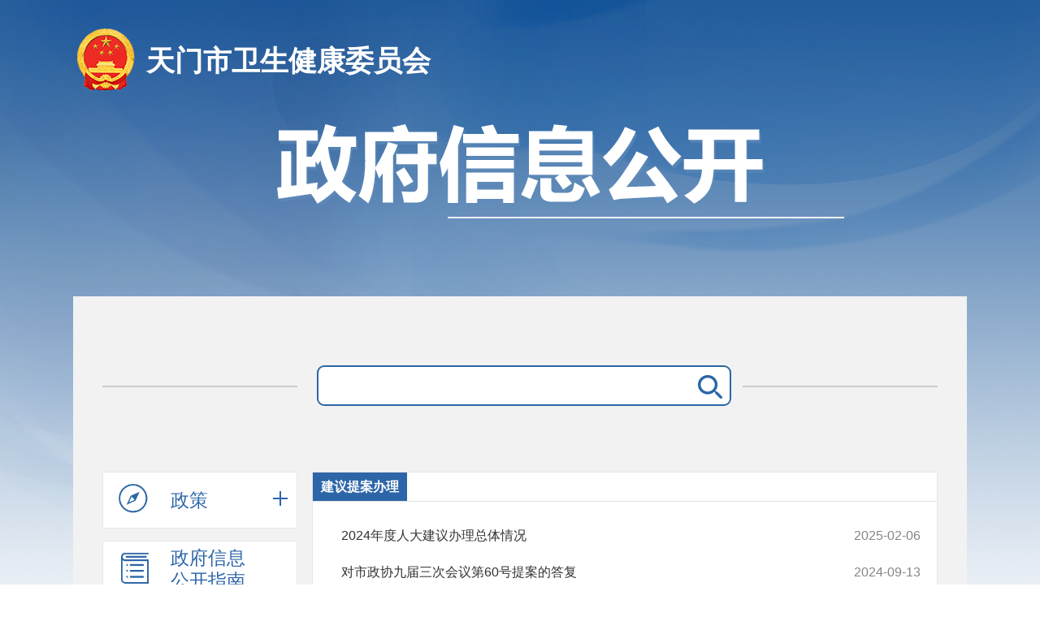

--- FILE ---
content_type: text/html
request_url: http://www.tianmen.gov.cn/zwgk/bmhxzxxgkml/bm/swsjkwyh/zfxxgk/fdzdgknr/qtzdgknr/jytabl/
body_size: 45644
content:
<!DOCTYPE html>
<html>
<head>
	<!-- 必须，不要动 -->
	<meta charset="utf-8">
	<meta http-equiv="X-UA-Compatible" content="IE=edge,chrome=1" />
	<meta name="renderer" content="webkit" />
	<!-- 移动端必须、PC端非响应式可以去掉 -->
	<meta name="viewport" content="initial-scale=1, maximum-scale=1, minimum-scale=1, user-scalable=no">
	<!-- SEO用 -->
	<meta name="SiteName" content="天门市人民政府门户网站">
<meta name="SiteDomain" content="www.tianmen.gov.cn">
<meta name="SiteIDCode" content="4290060001">
<meta name="ColumnName" content="建议提案办理" />
<meta name="ColumnDescription" content="主要用于天门市人民政府-建议提案办理,建议提案办理等信息的发布" />
<meta name="ColumnKeywords" content="天门市人民政府建议提案办理" />
<meta name="ColumnType" content="建议提案办理" />
	<title>建议提案办理-天门市人民政府</title>
	<link rel="shortcut icon" href="/favicon.ico" />
	<link rel="stylesheet" type="text/css" href="../../../../../../../../material/bmxz/css/bootstrap.css" />
	<link rel="stylesheet" type="text/css" href="../../../../../../../../material/bmxz/css/common_xxgk.css" />
	<link rel="stylesheet" type="text/css" href="../../../../../../../../material/bmxz/css/ui_xxgk2.css" />
	<!-- 兼容低版本IE -->
	<!--[if lt IE 9]>
	<script type="text/javascript" src="../../../../../../../../material/bmxz/js/html5shiv.js"></script>
	<script type="text/javascript" src="../../../../../../../../material/bmxz/js/respond.js"></script>
	<![endif]-->
	<script type="text/javascript" src="../../../../../../../../material/bmxz/js/jquery_1_12_4.js"></script>
	<script type="text/javascript" src="../../../../../../../../material/bmxz/js/xxgk_common.js"></script>
	<script type="text/javascript" src="../../../../../../../../material/bmxz/js/page.js"></script>
</head>
<style>

.bot_bg{ padding: 17px 0 40px 0; border-top: 5px solid #006bc8; margin: 20px auto 0;}
.bot_l{ float: left; line-height: 30px;width:60%}
.bot_l span{ margin-right:20px}
.bot_r{ float: right; padding-top: 18px; margin-left: 10px;width:auto;}
.bot_tit1{ line-height:40px; color: #d9d9d9; margin-left: -16px;}
.bot_tit1 a{ margin: 0 16px; color: #333333;}
.contain {
    width: 1200px;
    margin: 0 auto;
    position: relative;
    z-index: 2;
}

.pad_t25 {
    padding-top: 25px;
}
</style>
<body>
<!-- dom -->
<div class="wrap">

 
 <!-- header 开始 -->
 <div class="header">
  <div class="inner clearfix">
   <h1><a href="" target="_blank" id="bmmc"></a></h1>
   <h2><a href=""  class="nt">政府信息公开</a></h2>
  </div>
 </div>
 <!-- header 结束 --> 
 <!-- content 开始 -->
 <div class="content mt20">
  <div class="grid p1">
   <div class="row">
    <div class="search-box">
		<input type="text" maxlength="50" onclick="if(this.value=='请输入关键字'){this.value='';}" placeholder="" id="searchWord" onkeydown="noNumbers(event)" />
		<button  onclick="south()"><span class="iconfont icon-jyh-search"></span>搜 索</button>
		
    </div>
   </div>
   <div class="row">

   
    <div class="col-md-3 xggk" id="qtmls_1" style="display: none"> 
     <!-- 信息公开树 开始 -->
       <div class="side_info">
    <ul class="info-tree">
        <li class="level-1"><a href="javascript:"><i class="s1"></i>政策</a>
            <ul>
                
                    <li id="xz_21694"><a href="http://www.tianmen.gov.cn/zwgk/bmhxzxxgkml/bm/sfzhggwyh/zfxxgk/zc/bmwj/">规范性文件</a></li>
                
                    <li id="xz_46573"><a href="http://www.tianmen.gov.cn/zwgk/bmhxzxxgkml/bm/sfzhggwyh/zfxxgk/zc/qtzdgkwj/">其他主动公开文件</a></li>
                
                    <li id="xz_46595"><a href="http://www.tianmen.gov.cn/zwgk/bmhxzxxgkml/bm/sfzhggwyh/zfxxgk/zc/zcjd/">政策解读</a></li>
                
                    <li id="xz_80639"><a href="http://www.tianmen.gov.cn/zwgk/bmhxzxxgkml/bm/sfzhggwyh/zfxxgk/zc/fgtzgg/">通知公告</a></li>
                
            </ul>
            <i></i>
        </li>

        <li id="dhxz_21688">
            <a href="http://www.tianmen.gov.cn/zwgk/bmhxzxxgkml/bm/sfzhggwyh/zfxxgk/xxgkzn/">
                <i class="s2"></i>政府信息公开指南
            </a>
        </li>

        <li id="dhxz_38360">
            <a href="http://www.tianmen.gov.cn/zwgk/bmhxzxxgkml/bm/sfzhggwyh/zfxxgk/zfxxgkzd/">
                <i class="s3"></i>政府信息公开制度
            </a>
        </li>

        <li class="level-1"><a href="javascript:"><i class="s4"></i>法定主动公开内容</a>
            <ul>



                
                    
                        
                        
                            <li class="level-1"><a href="javascript:">机构简介</a>
                                <ul>
                                    
                                        <li id="xz_21692">
                                            <a href="http://www.tianmen.gov.cn/zwgk/bmhxzxxgkml/bm/sfzhggwyh/zfxxgk/fdzdgknr/jgzn/ldxx/">领导信息</a>
                                        </li>
                                    
                                        <li id="xz_63400">
                                            <a href="http://www.tianmen.gov.cn/zwgk/bmhxzxxgkml/bm/sfzhggwyh/zfxxgk/fdzdgknr/jgzn/jgzn/">机构职能</a>
                                        </li>
                                    
                                        <li id="xz_63401">
                                            <a href="http://www.tianmen.gov.cn/zwgk/bmhxzxxgkml/bm/sfzhggwyh/zfxxgk/fdzdgknr/jgzn/jgsz/">机构设置</a>
                                        </li>
                                    
                                </ul>
                            </li>
                        
                    
                        
                            <li id="xz_21698"><a href="http://www.tianmen.gov.cn/zwgk/bmhxzxxgkml/bm/sfzhggwyh/zfxxgk/fdzdgknr/xzql/">权责清单</a></li>
                        
                        
                    
                        
                        
                            <li class="level-1"><a href="javascript:">财政资金</a>
                                <ul>
                                    
                                        <li id="xz_55851">
                                            <a href="http://www.tianmen.gov.cn/zwgk/bmhxzxxgkml/bm/sfzhggwyh/zfxxgk/fdzdgknr/czxx/czyjs/">财政预决算</a>
                                        </li>
                                    
                                        <li id="xz_55852">
                                            <a href="http://www.tianmen.gov.cn/zwgk/zfxxgkml/czssxx/czzxjs/">财政专项资金</a>
                                        </li>
                                    
                                </ul>
                            </li>
                        
                    
                        
                            <li id="xz_55113"><a href="http://www.tianmen.gov.cn/zwgk/zfxxgkml/xzsyxsf/">行政事业性收费</a></li>
                        
                        
                    
                        
                            <li id="xz_46617"><a href="http://www.tianmen.gov.cn/zwgk/zfxxgkml/xxgkzfcg/">政府采购</a></li>
                        
                        
                    
                        
                            <li id="xz_21695"><a href="http://www.tianmen.gov.cn/zwgk/bmhxzxxgkml/bm/sfzhggwyh/zfxxgk/fdzdgknr/ghzj/">规划信息</a></li>
                        
                        
                    
                        
                            <li id="xz_55073"><a href="http://www.tianmen.gov.cn/zwgk/bmhxzxxgkml/bm/sfzhggwyh/zfxxgk/fdzdgknr/tjxx/">统计信息</a></li>
                        
                        
                    
                        
                        
                            <li class="level-1"><a href="javascript:">许可/服务</a>
                                <ul>
                                    
                                        <li id="xz_46927">
                                            <a href="http://www.tianmen.gov.cn/zwgk/bmhxzxxgkml/bm/sfzhggwyh/zfxxgk/fdzdgknr/xkfw/yj/">依据、条件、程序</a>
                                        </li>
                                    
                                        <li id="xz_46929">
                                            <a href="http://www.tianmen.gov.cn/zwgk/bmhxzxxgkml/bm/sfzhggwyh/zfxxgk/fdzdgknr/xkfw/xzxkjg/">行政许可结果</a>
                                        </li>
                                    
                                </ul>
                            </li>
                        
                    
                        
                        
                            <li class="level-1"><a href="javascript:">处罚/强制</a>
                                <ul>
                                    
                                        <li id="xz_46756">
                                            <a href="http://www.tianmen.gov.cn/zwgk/bmhxzxxgkml/bm/sfzhggwyh/zfxxgk/fdzdgknr/cfqz/yj/">依据、条件、程序</a>
                                        </li>
                                    
                                        <li id="xz_46757">
                                            <a href="http://credit.tianmen.gov.cn/gkgs/xzcf/">行政处罚决定</a>
                                        </li>
                                    
                                </ul>
                            </li>
                        
                    
                        
                            <li id="xz_55035"><a href="https://www.tianmen.gov.cn/zwgk/zfxxgkml/zmsxqd/">确需保留的证明事项清单</a></li>
                        
                        
                    
                        
                        
                            <li class="level-1"><a href="javascript:">公益事业建设</a>
                                <ul>
                                    
                                        <li id="xz_55155">
                                            <a href="https://www.tianmen.gov.cn/zwgk/zfxxgkml/gysydj/xczx/">乡村振兴</a>
                                        </li>
                                    
                                        <li id="xz_55676">
                                            <a href="https://www.tianmen.gov.cn/zwgk/zfxxgkml/gysydj/aqsc/">安全生产</a>
                                        </li>
                                    
                                </ul>
                            </li>
                        
                    
                        
                        
                            <li class="level-1"><a href="javascript:">重大建设项目</a>
                                <ul>
                                    
                                        <li id="xz_53365">
                                            <a href="http://www.tianmen.gov.cn/zwgk/bmhxzxxgkml/bm/sfzhggwyh/zfxxgk/fdzdgknr/zdjsxm/xmjs/">项目介绍</a>
                                        </li>
                                    
                                        <li id="xz_53367">
                                            <a href="http://www.tianmen.gov.cn/zwgk/bmhxzxxgkml/bm/sfzhggwyh/zfxxgk/fdzdgknr/zdjsxm/xmjz/">项目进展</a>
                                        </li>
                                    
                                        <li id="xz_46804">
                                            <a href="http://www.tianmen.gov.cn/zwgk/bmhxzxxgkml/bm/sfzhggwyh/zfxxgk/fdzdgknr/zdjsxm/xmsp/">项目审批</a>
                                        </li>
                                    
                                        <li id="xz_46966">
                                            <a href="http://www.tianmen.gov.cn/zwgk/bmhxzxxgkml/bm/sfzhggwyh/zfxxgk/fdzdgknr/zdjsxm/xmhz/">项目核准</a>
                                        </li>
                                    
                                        <li id="xz_46823">
                                            <a href="http://www.tianmen.gov.cn/zwgk/bmhxzxxgkml/bm/sfzhggwyh/zfxxgk/fdzdgknr/zdjsxm/xmba/">项目备案</a>
                                        </li>
                                    
                                        <li id="xz_53368">
                                            <a href="http://www.tianmen.gov.cn/zwgk/bmhxzxxgkml/bm/sfzhggwyh/zfxxgk/fdzdgknr/zdjsxm/zdsjbg/">重大设计变更</a>
                                        </li>
                                    
                                        <li id="xz_71526">
                                            <a href="http://www.tianmen.gov.cn/zwgk/bmhxzxxgkml/bm/sfzhggwyh/zfxxgk/fdzdgknr/zdjsxm/jsxmqd/">重大建设项目清单</a>
                                        </li>
                                    
                                </ul>
                            </li>
                        
                    
                        
                            <li id="xz_52993"><a href="http://www.tianmen.gov.cn/zwgk/zfxxgkml/zkly/">招考录用</a></li>
                        
                        
                    
                        
                            <li id="xz_21693"><a href="http://www.tianmen.gov.cn/zwgk/bmhxzxxgkml/bm/sfzhggwyh/zfxxgk/fdzdgknr/gzdt/">工作动态</a></li>
                        
                        
                    
                        
                        
                            <li class="level-1"><a href="javascript:">其他主动公开内容</a>
                                <ul>
                                    
                                        <li id="xz_55612">
                                            <a href="http://www.tianmen.gov.cn/zwgk/bmhxzxxgkml/bm/sfzhggwyh/zfxxgk/fdzdgknr/qtzdgknr/zdgkml/">主动公开基本目录</a>
                                        </li>
                                    
                                        <li id="xz_53423">
                                            <a href="http://www.tianmen.gov.cn/zwgk/bmhxzxxgkml/bm/sfzhggwyh/zfxxgk/fdzdgknr/qtzdgknr/jgsf/">价格收费</a>
                                        </li>
                                    
                                        <li id="xz_55291">
                                            <a href="https://www.tianmen.gov.cn/zwgk/zfxxgkml/qtzdgknr/jczxls/">政策执行及落实情况</a>
                                        </li>
                                    
                                        <li id="xz_55292">
                                            <a href="https://www.tianmen.gov.cn/zwgk/zfxxgkml/qtzdgknr/yjsgk/">决策预公开</a>
                                        </li>
                                    
                                        <li id="xz_55293">
                                            <a href="https://www.tianmen.gov.cn/zwgk/zfxxgkml/qtzdgknr/zwdc/">政务督查</a>
                                        </li>
                                    
                                        <li id="xz_55294">
                                            <a href="https://www.tianmen.gov.cn/zwgk/zfxxgkml/qtzdgknr/zfhy/">政府会议</a>
                                        </li>
                                    
                                        <li id="xz_55295">
                                            <a href="https://www.tianmen.gov.cn/zwgk/zfxxgkml/qtzdgknr/sjgk/">审计报告</a>
                                        </li>
                                    
                                        <li id="xz_46651">
                                            <a href="http://www.tianmen.gov.cn/zwgk/bmhxzxxgkml/bm/sfzhggwyh/zfxxgk/fdzdgknr/qtzdgknr/jytabl/">建议提案办理</a>
                                        </li>
                                    
                                        <li id="xz_46652">
                                            <a href="http://www.tianmen.gov.cn/zwgk/bmhxzxxgkml/bm/sfzhggwyh/zfxxgk/fdzdgknr/qtzdgknr/ssjygk/">双随机一公开</a>
                                        </li>
                                    
                                        <li id="xz_46653">
                                            <a href="http://www.tianmen.gov.cn/hdjl/hygq/">回应关切</a>
                                        </li>
                                    
                                </ul>
                            </li>
                        
                    
                

                

                

                
            </ul>
            <i></i>
        </li>

      
            <li id='dhxz_21689'>
            <a href="http://www.tianmen.gov.cn/zwgk/bmhxzxxgkml/bm/sfzhggwyh/zfxxgk/xxgknb/">
            <i class="s5"></i>
            政府信息公开年报
            </a>
            <i></i>
            </li>




        <li id='dhxz_24285'>
        <a href="http://www.tianmen.gov.cn/zwgk/zfxxgkgz/ndbb/" target="_blank">
        <i class="s6"></i>
        政府网站年度报表
        </a>
        <i></i></li>


        <li id='dhxz_21604'>
            <a href="http://www.tianmen.gov.cn/zwgk/zfxxgkgz/ysqgk/" target="_blank">
            <i class="s7"></i>
            依申请公开
            </a>
            <i></i>
        </li>

    </ul>
</div>



<!--头部搜索-->

<script>
    function was_search(){
        was="https://www.tianmen.gov.cn/ssp/main/index.html?siteId=402831198b8eaf90018ba7ad84c90004&isMain=%23%23%23&keyWord="+encodeURI($('#searchWord').val());
        window.open(was);
    }
    //监听回车按钮


    function noNumbers(e){
        if(e.keyCode==13){
            var wa=$("#searchWord").val();
            if(wa != ''){
                was_search();
            }else{
                alert('请输入关键字！');
            }
        }
    }

    function south(){
        var search_key=$('#searchWord').val();
        if(search_key != ''){
            was_search();
        }else{
            alert('请输入关键字！');
        }

    }

    $('.info-tree a').each(function () {
        var nametyle = $(this).text();
        if(nametyle == '行政权力'  || nametyle == '依据、条件、程序'  ){
            $(this).attr('target','_blank');
        }
        if(nametyle == '工作动态'){
            $(this).css('display','none');
        }
    });

</script>
<script>
    var href = window.location.href;
    console.log(href);
    var chnls = ["/sfzhggwyh/","/sjyj/","/skxjsj/","/sjjhxxhj/","/sgaj/","/smzj/","/ssfj/","/sczj/","/srlzyhshbzj/","/szrzyhghj/","/ssthjj/","/szfhcxjsj/","/sjtysj/","/sslhhbj/","/snyncj/","/sswj/","/swhhlyj/","/swsjkwyh/","/styjrswj/","/syjglj/","/ssjj/","/sscjdglj/","/stjj/","/sylbzj/","/scsglzfj/","/szwfwhdsjglj/","/sggzyjyzx/","/szfbzfwzx/","/szsfwzx/","/sxdnyfwzx/","/sgxs/","/swj/","/tmdcd/","/sqxj/","/syczmj/"];
    var bmmc =["天门市发展和改革委员会","天门市教育局","天门市科学技术局","天门市经济和信息化局","天门市公安局","天门市民政局","天门市司法局","天门市财政局","天门市人力资源和社会保障局","天门市自然资源和城乡建设局","天门市生态环境局","天门市住房和城市更新局","天门市交通运输局","天门市水利和湖泊局","天门市农业农村局","天门市商务局","天门市文化和旅游局","天门市卫生健康委员会","天门市退役军人事务局","天门市应急管理局","天门市审计局","天门市市场监督管理局","天门市统计局","天门市医疗保障局","天门市城市管理执法局","天门市政务服务和大数据管理局","天门市公共资源交易中心","天门市住房保障服务中心","天门市招商服务中心","天门市现代农业服务中心","天门市供销合作社联合社","天门市税务局","天门调查队","天门市气象局","天门市烟草专卖局"];

    for (var i =0 ;i < chnls.length; i ++) {
        var index = href.search(chnls[i]);

        if(index>=0){

            $("#bmmc").html(bmmc[i]);
            $("#bmmc").attr('href','/zwgk/bmhxzxxgkml/bm'+chnls[i]);
            $(".nt").attr('href','/zwgk/bmhxzxxgkml/bm'+chnls[i]+'zfxxgk/');



        }
    }

</script>		  
     <!-- 信息公开树 结束 --> 
    </div>
	
    <div class="col-md-3 xggk" id="qtmls_2" style="display: none"> 
     <!-- 信息公开树 开始 -->
       <div class="side_info">
    <ul class="info-tree">
        <li class="level-1"><a href="javascript:"><i class="s1"></i>政策</a>
            <ul>
                
                    <li id="xz_21706"><a href="http://www.tianmen.gov.cn/zwgk/bmhxzxxgkml/bm/sjyj/zfxxgk/zc/bmwj/">规范性文件</a></li>
                
                    <li id="xz_46574"><a href="http://www.tianmen.gov.cn/zwgk/bmhxzxxgkml/bm/sjyj/zfxxgk/zc/qtzdgkwj/">其他主动公开文件</a></li>
                
                    <li id="xz_46596"><a href="http://www.tianmen.gov.cn/zwgk/bmhxzxxgkml/bm/sjyj/zfxxgk/zc/zcjd/">政策解读</a></li>
                
                    <li id="xz_52634"><a href="http://www.tianmen.gov.cn/zwgk/bmhxzxxgkml/bm/sjyj/zfxxgk/zc/tzgg/">通知公告</a></li>
                
            </ul>
            <i></i>
        </li>

        <li id="dhxz_21700">
            <a href="http://www.tianmen.gov.cn/zwgk/bmhxzxxgkml/bm/sjyj/zfxxgk/xxgkzn/">
                <i class="s2"></i>政府信息公开指南
            </a>
        </li>

        <li id="dhxz_38526">
            <a href="http://www.tianmen.gov.cn/zwgk/bmhxzxxgkml/bm/sjyj/zfxxgk/zfxxgkzd/">
                <i class="s3"></i>政府信息公开制度
            </a>
        </li>

        <li class="level-1"><a href="javascript:"><i class="s4"></i>法定主动公开内容</a>
            <ul>



                

                

                
                    
                        
                        
                            <li class="level-1"><a href="javascript:">机构简介</a>
                                <ul>
                                    
                                        <li id="xz_21704">
                                            <a href="http://www.tianmen.gov.cn/zwgk/bmhxzxxgkml/bm/sjyj/zfxxgk/fdzdgknr/jgzn/ldxx/">领导信息</a>
                                        </li>
                                    
                                        <li id="xz_63403">
                                            <a href="http://www.tianmen.gov.cn/zwgk/bmhxzxxgkml/bm/sjyj/zfxxgk/fdzdgknr/jgzn/jgzn/">机构职能</a>
                                        </li>
                                    
                                        <li id="xz_63440">
                                            <a href="http://www.tianmen.gov.cn/zwgk/bmhxzxxgkml/bm/sjyj/zfxxgk/fdzdgknr/jgzn/jgsz/">机构设置</a>
                                        </li>
                                    
                                </ul>
                            </li>
                        
                    
                        
                            <li id="xz_21710"><a href="http://www.tianmen.gov.cn/zwgk/bmhxzxxgkml/bm/sjyj/zfxxgk/fdzdgknr/xzql/">权责清单</a></li>
                        
                        
                    
                        
                        
                            <li class="level-1"><a href="javascript:">财政资金</a>
                                <ul>
                                    
                                        <li id="xz_55858">
                                            <a href="http://www.tianmen.gov.cn/zwgk/bmhxzxxgkml/bm/sjyj/zfxxgk/fdzdgknr/czxx/czyjs/">财政预决算</a>
                                        </li>
                                    
                                        <li id="xz_55857">
                                            <a href="http://www.tianmen.gov.cn/zwgk/zfxxgkml/czssxx/czzxjs/">财政专项资金</a>
                                        </li>
                                    
                                </ul>
                            </li>
                        
                    
                        
                            <li id="xz_55114"><a href="http://www.tianmen.gov.cn/zwgk/zfxxgkml/xzsyxsf/">行政事业性收费</a></li>
                        
                        
                    
                        
                            <li id="xz_46618"><a href="http://www.tianmen.gov.cn/zwgk/zfxxgkml/xxgkzfcg/">政府采购</a></li>
                        
                        
                    
                        
                            <li id="xz_21707"><a href="http://www.tianmen.gov.cn/zwgk/bmhxzxxgkml/bm/sjyj/zfxxgk/fdzdgknr/ghzj/">规划信息</a></li>
                        
                        
                    
                        
                            <li id="xz_55077"><a href="https://www.tianmen.gov.cn/zwgk/zfxxgkml/tjxx/">统计信息</a></li>
                        
                        
                    
                        
                        
                            <li class="level-1"><a href="javascript:">许可/服务</a>
                                <ul>
                                    
                                        <li id="xz_46847">
                                            <a href="http://www.tianmen.gov.cn/zwgk/bmhxzxxgkml/bm/sjyj/zfxxgk/fdzdgknr/xkfw/yj/">依据、条件、程序</a>
                                        </li>
                                    
                                        <li id="xz_46848">
                                            <a href="http://credit.tianmen.gov.cn/gkgs/xzxkxx/">行政许可结果</a>
                                        </li>
                                    
                                </ul>
                            </li>
                        
                    
                        
                        
                            <li class="level-1"><a href="javascript:">处罚/强制</a>
                                <ul>
                                    
                                        <li id="xz_46760">
                                            <a href="http://www.tianmen.gov.cn/zwgk/bmhxzxxgkml/bm/sjyj/zfxxgk/fdzdgknr/cfqz/yj/">依据、条件、程序</a>
                                        </li>
                                    
                                        <li id="xz_46761">
                                            <a href="http://credit.tianmen.gov.cn/gkgs/xzcf/">行政处罚决定</a>
                                        </li>
                                    
                                </ul>
                            </li>
                        
                    
                        
                            <li id="xz_55036"><a href="https://www.tianmen.gov.cn/zwgk/zfxxgkml/zmsxqd/">确需保留的证明事项清单</a></li>
                        
                        
                    
                        
                        
                            <li class="level-1"><a href="javascript:">公益事业建设</a>
                                <ul>
                                    
                                        <li id="xz_46974">
                                            <a href="http://www.tianmen.gov.cn/zwgk/bmhxzxxgkml/bm/sjyj/zfxxgk/fdzdgknr/gysyjs/jy/">教育</a>
                                        </li>
                                    
                                        <li id="xz_55671">
                                            <a href="https://www.tianmen.gov.cn/zwgk/zfxxgkml/gysydj/shbz/">社会保障</a>
                                        </li>
                                    
                                        <li id="xz_64138">
                                            <a href="http://www.tianmen.gov.cn/zwgk/bmhxzxxgkml/bm/sjyj/zfxxgk/fdzdgknr/gysyjs/jiuye/">就业</a>
                                        </li>
                                    
                                        <li id="xz_55193">
                                            <a href="https://www.tianmen.gov.cn/zwgk/zfxxgkml/gysydj/xczx/">乡村振兴</a>
                                        </li>
                                    
                                </ul>
                            </li>
                        
                    
                        
                            <li id="xz_46727"><a href="http://www.tianmen.gov.cn/zwgk/bmhxzxxgkml/bm/sjyj/zfxxgk/fdzdgknr/zkly/">招考录用</a></li>
                        
                        
                    
                        
                            <li id="xz_21705"><a href="http://www.tianmen.gov.cn/zwgk/bmhxzxxgkml/bm/sjyj/zfxxgk/fdzdgknr/gzdt/">工作动态</a></li>
                        
                        
                    
                        
                        
                            <li class="level-1"><a href="javascript:">其他主动公开内容</a>
                                <ul>
                                    
                                        <li id="xz_55613">
                                            <a href="http://www.tianmen.gov.cn/zwgk/bmhxzxxgkml/bm/sjyj/zfxxgk/fdzdgknr/qtzdgknr/zdgkml/">主动公开基本目录</a>
                                        </li>
                                    
                                        <li id="xz_55296">
                                            <a href="https://www.tianmen.gov.cn/zwgk/zfxxgkml/qtzdgknr/jczxls/">政策执行及落实情况</a>
                                        </li>
                                    
                                        <li id="xz_55331">
                                            <a href="https://www.tianmen.gov.cn/zwgk/zfxxgkml/qtzdgknr/yjsgk/">决策预公开</a>
                                        </li>
                                    
                                        <li id="xz_55368">
                                            <a href="https://www.tianmen.gov.cn/zwgk/zfxxgkml/qtzdgknr/zwdc/">政务督查</a>
                                        </li>
                                    
                                        <li id="xz_55403">
                                            <a href="https://www.tianmen.gov.cn/zwgk/zfxxgkml/qtzdgknr/zfhy/">政府会议</a>
                                        </li>
                                    
                                        <li id="xz_55438">
                                            <a href="https://www.tianmen.gov.cn/zwgk/zfxxgkml/qtzdgknr/sjgk/">审计报告</a>
                                        </li>
                                    
                                        <li id="xz_46655">
                                            <a href="http://www.tianmen.gov.cn/zwgk/bmhxzxxgkml/bm/sjyj/zfxxgk/fdzdgknr/qtzdgknr/jytabl/">建议提案办理</a>
                                        </li>
                                    
                                        <li id="xz_46656">
                                            <a href="http://www.tianmen.gov.cn/zwgk/bmhxzxxgkml/bm/sjyj/zfxxgk/fdzdgknr/qtzdgknr/ssjygk/">双随机一公开</a>
                                        </li>
                                    
                                        <li id="xz_46657">
                                            <a href="http://www.tianmen.gov.cn/hdjl/hygq/">回应关切</a>
                                        </li>
                                    
                                </ul>
                            </li>
                        
                    
                

                
            </ul>
            <i></i>
        </li>

       <!-- -->
            <li id='dhxz_21701'>
            <a href="http://www.tianmen.gov.cn/zwgk/bmhxzxxgkml/bm/sjyj/zfxxgk/xxgknb/">
            <i class="s5"></i>
            政府信息公开年报
            </a>
            <i></i>
            </li>
      <!--  -->



        <li id='dhxz_24285'>
        <a href="http://www.tianmen.gov.cn/zwgk/zfxxgkgz/ndbb/" target="_blank">
        <i class="s6"></i>
        政府网站年度报表
        </a>
        <i></i></li>


        <li id='dhxz_21604'>
            <a href="http://www.tianmen.gov.cn/zwgk/zfxxgkgz/ysqgk/" target="_blank">
            <i class="s7"></i>
            依申请公开
            </a>
            <i></i>
        </li>

    </ul>
</div>



<!--头部搜索-->

<script>
    function was_search(){
        was="https://www.tianmen.gov.cn/ssp/main/index.html?siteId=402831198b8eaf90018ba7ad84c90004&isMain=%23%23%23&keyWord="+encodeURI($('#searchWord').val());
        window.open(was);
    }
    //监听回车按钮


    function noNumbers(e){
        if(e.keyCode==13){
            var wa=$("#searchWord").val();
            if(wa != ''){
                was_search();
            }else{
                alert('请输入关键字！');
            }
        }
    }

    function south(){
        var search_key=$('#searchWord').val();
        if(search_key != ''){
            was_search();
        }else{
            alert('请输入关键字！');
        }

    }

    $('.info-tree a').each(function () {
        var nametyle = $(this).text();
        if(nametyle == '行政权力'  || nametyle == '依据、条件、程序'  ){
            $(this).attr('target','_blank');
        }
        if(nametyle == '工作动态'){
            $(this).css('display','none');
        }
    });

</script>
<script>
    var href = window.location.href;
    console.log(href);
    var chnls = ["/sfzhggwyh/","/sjyj/","/skxjsj/","/sjjhxxhj/","/sgaj/","/smzj/","/ssfj/","/sczj/","/srlzyhshbzj/","/szrzyhghj/","/ssthjj/","/szfhcxjsj/","/sjtysj/","/sslhhbj/","/snyncj/","/sswj/","/swhhlyj/","/swsjkwyh/","/styjrswj/","/syjglj/","/ssjj/","/sscjdglj/","/stjj/","/sylbzj/","/scsglzfj/","/szwfwhdsjglj/","/sggzyjyzx/","/szfbzfwzx/","/szsfwzx/","/sxdnyfwzx/","/sgxs/","/swj/","/tmdcd/","/sqxj/","/syczmj/"];
    var bmmc =["天门市发展和改革委员会","天门市教育局","天门市科学技术局","天门市经济和信息化局","天门市公安局","天门市民政局","天门市司法局","天门市财政局","天门市人力资源和社会保障局","天门市自然资源和城乡建设局","天门市生态环境局","天门市住房和城市更新局","天门市交通运输局","天门市水利和湖泊局","天门市农业农村局","天门市商务局","天门市文化和旅游局","天门市卫生健康委员会","天门市退役军人事务局","天门市应急管理局","天门市审计局","天门市市场监督管理局","天门市统计局","天门市医疗保障局","天门市城市管理执法局","天门市政务服务和大数据管理局","天门市公共资源交易中心","天门市住房保障服务中心","天门市招商服务中心","天门市现代农业服务中心","天门市供销合作社联合社","天门市税务局","天门调查队","天门市气象局","天门市烟草专卖局"];

    for (var i =0 ;i < chnls.length; i ++) {
        var index = href.search(chnls[i]);

        if(index>=0){

            $("#bmmc").html(bmmc[i]);
            $("#bmmc").attr('href','/zwgk/bmhxzxxgkml/bm'+chnls[i]);
            $(".nt").attr('href','/zwgk/bmhxzxxgkml/bm'+chnls[i]+'zfxxgk/');



        }
    }

</script>		  
     <!-- 信息公开树 结束 --> 
    </div>
	
    <div class="col-md-3 xggk" id="qtmls_3" style="display: none"> 
     <!-- 信息公开树 开始 -->
       <div class="side_info">
    <ul class="info-tree">
        <li class="level-1"><a href="javascript:"><i class="s1"></i>政策</a>
            <ul>
                
                    <li id="xz_21718"><a href="http://www.tianmen.gov.cn/zwgk/bmhxzxxgkml/bm/skxjsj/zfxxgk/zc/bmwj/">规范性文件</a></li>
                
                    <li id="xz_46575"><a href="http://www.tianmen.gov.cn/zwgk/bmhxzxxgkml/bm/skxjsj/zfxxgk/zc/qtzdgkwj/">其他主动公开文件</a></li>
                
                    <li id="xz_46597"><a href="http://www.tianmen.gov.cn/zwgk/bmhxzxxgkml/bm/skxjsj/zfxxgk/zc/zcjd/">政策解读</a></li>
                
                    <li id="xz_80640"><a href="http://www.tianmen.gov.cn/zwgk/bmhxzxxgkml/bm/skxjsj/zfxxgk/zc/tzgg/">通知公告</a></li>
                
            </ul>
            <i></i>
        </li>

        <li id="dhxz_21712">
            <a href="http://www.tianmen.gov.cn/zwgk/bmhxzxxgkml/bm/skxjsj/zfxxgk/xxgkzn/">
                <i class="s2"></i>政府信息公开指南
            </a>
        </li>

        <li id="dhxz_38538">
            <a href="http://www.tianmen.gov.cn/zwgk/bmhxzxxgkml/bm/skxjsj/zfxxgk/zfxxgkzd/">
                <i class="s3"></i>政府信息公开制度
            </a>
        </li>

        <li class="level-1"><a href="javascript:"><i class="s4"></i>法定主动公开内容</a>
            <ul>



                

                

                
                    
                        
                        
                            <li class="level-1"><a href="javascript:">机构简介</a>
                                <ul>
                                    
                                        <li id="xz_21716">
                                            <a href="http://www.tianmen.gov.cn/zwgk/bmhxzxxgkml/bm/skxjsj/zfxxgk/fdzdgknr/jgzn/ldxx/">领导信息</a>
                                        </li>
                                    
                                        <li id="xz_63404">
                                            <a href="http://www.tianmen.gov.cn/zwgk/bmhxzxxgkml/bm/skxjsj/zfxxgk/fdzdgknr/jgzn/jgzn/">机构职能</a>
                                        </li>
                                    
                                        <li id="xz_63441">
                                            <a href="http://www.tianmen.gov.cn/zwgk/bmhxzxxgkml/bm/skxjsj/zfxxgk/fdzdgknr/jgzn/jgsz/">机构设置</a>
                                        </li>
                                    
                                </ul>
                            </li>
                        
                    
                        
                            <li id="xz_21722"><a href="http://www.tianmen.gov.cn/zwgk/bmhxzxxgkml/bm/skxjsj/zfxxgk/fdzdgknr/xzql/">权责清单</a></li>
                        
                        
                    
                        
                        
                            <li class="level-1"><a href="javascript:">财政资金</a>
                                <ul>
                                    
                                        <li id="xz_55864">
                                            <a href="http://www.tianmen.gov.cn/zwgk/bmhxzxxgkml/bm/skxjsj/zfxxgk/fdzdgknr/czxx/czyjs/">财政预决算</a>
                                        </li>
                                    
                                        <li id="xz_55899">
                                            <a href="http://www.tianmen.gov.cn/zwgk/zfxxgkml/czssxx/czzxjs/">财政专项资金</a>
                                        </li>
                                    
                                </ul>
                            </li>
                        
                    
                        
                            <li id="xz_55115"><a href="http://www.tianmen.gov.cn/zwgk/zfxxgkml/xzsyxsf/">行政事业性收费</a></li>
                        
                        
                    
                        
                            <li id="xz_46619"><a href="http://www.tianmen.gov.cn/zwgk/zfxxgkml/xxgkzfcg/">政府采购</a></li>
                        
                        
                    
                        
                            <li id="xz_21719"><a href="http://www.tianmen.gov.cn/zwgk/bmhxzxxgkml/bm/skxjsj/zfxxgk/fdzdgknr/ghzj/">规划信息</a></li>
                        
                        
                    
                        
                            <li id="xz_55078"><a href="https://www.tianmen.gov.cn/zwgk/zfxxgkml/tjxx/">统计信息</a></li>
                        
                        
                    
                        
                        
                            <li class="level-1"><a href="javascript:">许可/服务</a>
                                <ul>
                                    
                                        <li id="xz_46851">
                                            <a href="http://www.tianmen.gov.cn/zwgk/bmhxzxxgkml/bm/skxjsj/zfxxgk/fdzdgknr/xkfw/yj/">依据、条件、程序</a>
                                        </li>
                                    
                                        <li id="xz_46852">
                                            <a href="http://credit.tianmen.gov.cn/gkgs/xzxkxx/">行政许可结果</a>
                                        </li>
                                    
                                </ul>
                            </li>
                        
                    
                        
                        
                            <li class="level-1"><a href="javascript:">处罚/强制</a>
                                <ul>
                                    
                                        <li id="xz_46764">
                                            <a href="http://www.tianmen.gov.cn/zwgk/bmhxzxxgkml/bm/skxjsj/zfxxgk/fdzdgknr/cfqz/yj/">依据、条件、程序</a>
                                        </li>
                                    
                                        <li id="xz_46765">
                                            <a href="http://credit.tianmen.gov.cn/gkgs/xzcf/">行政处罚决定</a>
                                        </li>
                                    
                                </ul>
                            </li>
                        
                    
                        
                            <li id="xz_55037"><a href="https://www.tianmen.gov.cn/zwgk/zfxxgkml/zmsxqd/">确需保留的证明事项清单</a></li>
                        
                        
                    
                        
                        
                            <li class="level-1"><a href="javascript:">公益事业建设</a>
                                <ul>
                                    
                                        <li id="xz_55157">
                                            <a href="https://www.tianmen.gov.cn/zwgk/zfxxgkml/gysydj/xczx/">乡村振兴</a>
                                        </li>
                                    
                                </ul>
                            </li>
                        
                    
                        
                            <li id="xz_52994"><a href="http://www.tianmen.gov.cn/zwgk/zfxxgkml/zkly/">招考录用</a></li>
                        
                        
                    
                        
                            <li id="xz_21717"><a href="http://www.tianmen.gov.cn/zwgk/bmhxzxxgkml/bm/skxjsj/zfxxgk/fdzdgknr/gzdt/">工作动态</a></li>
                        
                        
                    
                        
                        
                            <li class="level-1"><a href="javascript:">其他主动公开内容</a>
                                <ul>
                                    
                                        <li id="xz_55614">
                                            <a href="http://www.tianmen.gov.cn/zwgk/bmhxzxxgkml/bm/skxjsj/zfxxgk/fdzdgknr/qtzdgknr/zdgkml/">主动公开基本目录</a>
                                        </li>
                                    
                                        <li id="xz_55297">
                                            <a href="https://www.tianmen.gov.cn/zwgk/zfxxgkml/qtzdgknr/jczxls/">政策执行及落实情况</a>
                                        </li>
                                    
                                        <li id="xz_55332">
                                            <a href="https://www.tianmen.gov.cn/zwgk/zfxxgkml/qtzdgknr/yjsgk/">决策预公开</a>
                                        </li>
                                    
                                        <li id="xz_55369">
                                            <a href="https://www.tianmen.gov.cn/zwgk/zfxxgkml/qtzdgknr/zwdc/">政务督查</a>
                                        </li>
                                    
                                        <li id="xz_55404">
                                            <a href="https://www.tianmen.gov.cn/zwgk/zfxxgkml/qtzdgknr/zfhy/">政府会议</a>
                                        </li>
                                    
                                        <li id="xz_55439">
                                            <a href="https://www.tianmen.gov.cn/zwgk/zfxxgkml/qtzdgknr/sjgk/">审计报告</a>
                                        </li>
                                    
                                        <li id="xz_46659">
                                            <a href="http://www.tianmen.gov.cn/zwgk/bmhxzxxgkml/bm/skxjsj/zfxxgk/fdzdgknr/qtzdgknr/jytabl/">建议提案办理</a>
                                        </li>
                                    
                                        <li id="xz_46661">
                                            <a href="http://www.tianmen.gov.cn/hdjl/hygq/">回应关切</a>
                                        </li>
                                    
                                </ul>
                            </li>
                        
                    
                

                
            </ul>
            <i></i>
        </li>

       <!-- -->
            <li id='dhxz_21713'>
            <a href="http://www.tianmen.gov.cn/zwgk/bmhxzxxgkml/bm/skxjsj/zfxxgk/xxgknb/">
            <i class="s5"></i>
            政府信息公开年报
            </a>
            <i></i>
            </li>
      <!--  -->



        <li id='dhxz_24285'>
        <a href="http://www.tianmen.gov.cn/zwgk/zfxxgkgz/ndbb/" target="_blank">
        <i class="s6"></i>
        政府网站年度报表
        </a>
        <i></i></li>


        <li id='dhxz_21604'>
            <a href="http://www.tianmen.gov.cn/zwgk/zfxxgkgz/ysqgk/" target="_blank">
            <i class="s7"></i>
            依申请公开
            </a>
            <i></i>
        </li>

    </ul>
</div>



<!--头部搜索-->

<script>
    function was_search(){
        was="https://www.tianmen.gov.cn/ssp/main/index.html?siteId=402831198b8eaf90018ba7ad84c90004&isMain=%23%23%23&keyWord="+encodeURI($('#searchWord').val());
        window.open(was);
    }
    //监听回车按钮


    function noNumbers(e){
        if(e.keyCode==13){
            var wa=$("#searchWord").val();
            if(wa != ''){
                was_search();
            }else{
                alert('请输入关键字！');
            }
        }
    }

    function south(){
        var search_key=$('#searchWord').val();
        if(search_key != ''){
            was_search();
        }else{
            alert('请输入关键字！');
        }

    }

    $('.info-tree a').each(function () {
        var nametyle = $(this).text();
        if(nametyle == '行政权力'  || nametyle == '依据、条件、程序'  ){
            $(this).attr('target','_blank');
        }
        if(nametyle == '工作动态'){
            $(this).css('display','none');
        }
    });

</script>
<script>
    var href = window.location.href;
    console.log(href);
    var chnls = ["/sfzhggwyh/","/sjyj/","/skxjsj/","/sjjhxxhj/","/sgaj/","/smzj/","/ssfj/","/sczj/","/srlzyhshbzj/","/szrzyhghj/","/ssthjj/","/szfhcxjsj/","/sjtysj/","/sslhhbj/","/snyncj/","/sswj/","/swhhlyj/","/swsjkwyh/","/styjrswj/","/syjglj/","/ssjj/","/sscjdglj/","/stjj/","/sylbzj/","/scsglzfj/","/szwfwhdsjglj/","/sggzyjyzx/","/szfbzfwzx/","/szsfwzx/","/sxdnyfwzx/","/sgxs/","/swj/","/tmdcd/","/sqxj/","/syczmj/"];
    var bmmc =["天门市发展和改革委员会","天门市教育局","天门市科学技术局","天门市经济和信息化局","天门市公安局","天门市民政局","天门市司法局","天门市财政局","天门市人力资源和社会保障局","天门市自然资源和城乡建设局","天门市生态环境局","天门市住房和城市更新局","天门市交通运输局","天门市水利和湖泊局","天门市农业农村局","天门市商务局","天门市文化和旅游局","天门市卫生健康委员会","天门市退役军人事务局","天门市应急管理局","天门市审计局","天门市市场监督管理局","天门市统计局","天门市医疗保障局","天门市城市管理执法局","天门市政务服务和大数据管理局","天门市公共资源交易中心","天门市住房保障服务中心","天门市招商服务中心","天门市现代农业服务中心","天门市供销合作社联合社","天门市税务局","天门调查队","天门市气象局","天门市烟草专卖局"];

    for (var i =0 ;i < chnls.length; i ++) {
        var index = href.search(chnls[i]);

        if(index>=0){

            $("#bmmc").html(bmmc[i]);
            $("#bmmc").attr('href','/zwgk/bmhxzxxgkml/bm'+chnls[i]);
            $(".nt").attr('href','/zwgk/bmhxzxxgkml/bm'+chnls[i]+'zfxxgk/');



        }
    }

</script>		  
     <!-- 信息公开树 结束 --> 
    </div>
	
    <div class="col-md-3 xggk" id="qtmls_4" style="display: none"> 
     <!-- 信息公开树 开始 -->
       <div class="side_info">
    <ul class="info-tree">
        <li class="level-1"><a href="javascript:"><i class="s1"></i>政策</a>
            <ul>
                
                    <li id="xz_21730"><a href="http://www.tianmen.gov.cn/zwgk/bmhxzxxgkml/bm/sjjhxxhj/zfxxgk/zc/bmwj/">规范性文件</a></li>
                
                    <li id="xz_46576"><a href="http://www.tianmen.gov.cn/zwgk/bmhxzxxgkml/bm/sjjhxxhj/zfxxgk/zc/qtzdgkwj/">其他主动公开文件</a></li>
                
                    <li id="xz_46598"><a href="http://www.tianmen.gov.cn/zwgk/bmhxzxxgkml/bm/sjjhxxhj/zfxxgk/zc/zcjd/">政策解读</a></li>
                
                    <li id="xz_80641"><a href="http://www.tianmen.gov.cn/zwgk/bmhxzxxgkml/bm/sjjhxxhj/zfxxgk/zc/jxtzgg/">通知公告</a></li>
                
            </ul>
            <i></i>
        </li>

        <li id="dhxz_21724">
            <a href="http://www.tianmen.gov.cn/zwgk/bmhxzxxgkml/bm/sjjhxxhj/zfxxgk/xxgkzn/">
                <i class="s2"></i>政府信息公开指南
            </a>
        </li>

        <li id="dhxz_38542">
            <a href="http://www.tianmen.gov.cn/zwgk/bmhxzxxgkml/bm/sjjhxxhj/zfxxgk/zfxxgkzd/">
                <i class="s3"></i>政府信息公开制度
            </a>
        </li>

        <li class="level-1"><a href="javascript:"><i class="s4"></i>法定主动公开内容</a>
            <ul>



                

                

                
                    
                        
                        
                            <li class="level-1"><a href="javascript:">机构简介</a>
                                <ul>
                                    
                                        <li id="xz_21728">
                                            <a href="http://www.tianmen.gov.cn/zwgk/bmhxzxxgkml/bm/sjjhxxhj/zfxxgk/fdzdgknr/jgzn/ldxx/">领导信息</a>
                                        </li>
                                    
                                        <li id="xz_63405">
                                            <a href="http://www.tianmen.gov.cn/zwgk/bmhxzxxgkml/bm/sjjhxxhj/zfxxgk/fdzdgknr/jgzn/jgzn/">机构职能</a>
                                        </li>
                                    
                                        <li id="xz_63442">
                                            <a href="http://www.tianmen.gov.cn/zwgk/bmhxzxxgkml/bm/sjjhxxhj/zfxxgk/fdzdgknr/jgzn/jgsz/">机构设置</a>
                                        </li>
                                    
                                </ul>
                            </li>
                        
                    
                        
                            <li id="xz_21734"><a href="http://www.tianmen.gov.cn/zwgk/bmhxzxxgkml/bm/sjjhxxhj/zfxxgk/fdzdgknr/xzql/">权责清单</a></li>
                        
                        
                    
                        
                        
                            <li class="level-1"><a href="javascript:">财政资金</a>
                                <ul>
                                    
                                        <li id="xz_55865">
                                            <a href="http://www.tianmen.gov.cn/zwgk/bmhxzxxgkml/bm/sjjhxxhj/zfxxgk/fdzdgknr/czxx/czyjs/">财政预决算</a>
                                        </li>
                                    
                                        <li id="xz_55900">
                                            <a href="http://www.tianmen.gov.cn/zwgk/zfxxgkml/czssxx/czzxjs/">财政专项资金</a>
                                        </li>
                                    
                                </ul>
                            </li>
                        
                    
                        
                            <li id="xz_55116"><a href="http://www.tianmen.gov.cn/zwgk/zfxxgkml/xzsyxsf/">行政事业性收费</a></li>
                        
                        
                    
                        
                            <li id="xz_46620"><a href="http://www.tianmen.gov.cn/zwgk/zfxxgkml/xxgkzfcg/">政府采购</a></li>
                        
                        
                    
                        
                            <li id="xz_21731"><a href="http://www.tianmen.gov.cn/zwgk/bmhxzxxgkml/bm/sjjhxxhj/zfxxgk/fdzdgknr/ghzj/">规划信息</a></li>
                        
                        
                    
                        
                            <li id="xz_55079"><a href="https://www.tianmen.gov.cn/zwgk/zfxxgkml/tjxx/">统计信息</a></li>
                        
                        
                    
                        
                        
                            <li class="level-1"><a href="javascript:">许可/服务</a>
                                <ul>
                                    
                                        <li id="xz_46855">
                                            <a href="http://www.tianmen.gov.cn/zwgk/bmhxzxxgkml/bm/sjjhxxhj/zfxxgk/fdzdgknr/xkfw/yj/">依据、条件、程序</a>
                                        </li>
                                    
                                        <li id="xz_54612">
                                            <a href="http://credit.tianmen.gov.cn/gkgs/xzxkxx/">行政许可结果</a>
                                        </li>
                                    
                                </ul>
                            </li>
                        
                    
                        
                        
                            <li class="level-1"><a href="javascript:">处罚/强制</a>
                                <ul>
                                    
                                        <li id="xz_46768">
                                            <a href="http://www.tianmen.gov.cn/zwgk/bmhxzxxgkml/bm/sjjhxxhj/zfxxgk/fdzdgknr/cfqz/yj/">依据、条件、程序</a>
                                        </li>
                                    
                                        <li id="xz_46769">
                                            <a href="http://credit.tianmen.gov.cn/gkgs/xzcf/">行政处罚决定</a>
                                        </li>
                                    
                                </ul>
                            </li>
                        
                    
                        
                            <li id="xz_55038"><a href="https://www.tianmen.gov.cn/zwgk/zfxxgkml/zmsxqd/">确需保留的证明事项清单</a></li>
                        
                        
                    
                        
                        
                            <li class="level-1"><a href="javascript:">公益事业建设</a>
                                <ul>
                                    
                                        <li id="xz_53497">
                                            <a href="http://www.tianmen.gov.cn/zwgk/bmhxzxxgkml/bm/sjjhxxhj/zfxxgk/fdzdgknr/gysyjs/shzz/">市政服务</a>
                                        </li>
                                    
                                        <li id="xz_55192">
                                            <a href="https://www.tianmen.gov.cn/zwgk/zfxxgkml/gysydj/xczx/">乡村振兴</a>
                                        </li>
                                    
                                </ul>
                            </li>
                        
                    
                        
                            <li id="xz_52995"><a href="http://www.tianmen.gov.cn/zwgk/zfxxgkml/zkly/">招考录用</a></li>
                        
                        
                    
                        
                            <li id="xz_21729"><a href="http://www.tianmen.gov.cn/zwgk/bmhxzxxgkml/bm/sjjhxxhj/zfxxgk/fdzdgknr/gzdt/">工作动态</a></li>
                        
                        
                    
                        
                        
                            <li class="level-1"><a href="javascript:">其他主动公开内容</a>
                                <ul>
                                    
                                        <li id="xz_55615">
                                            <a href="http://www.tianmen.gov.cn/zwgk/bmhxzxxgkml/bm/sjjhxxhj/zfxxgk/fdzdgknr/qtzdgknr/zdgkml/">主动公开基本目录</a>
                                        </li>
                                    
                                        <li id="xz_59979">
                                            <a href="http://www.tianmen.gov.cn/zwgk/bmhxzxxgkml/bm/sjjhxxhj/zfxxgk/fdzdgknr/qtzdgknr/tqzxqykx/">拖欠中小企业款项信息公开</a>
                                        </li>
                                    
                                        <li id="xz_55298">
                                            <a href="https://www.tianmen.gov.cn/zwgk/zfxxgkml/qtzdgknr/jczxls/">政策执行及落实情况</a>
                                        </li>
                                    
                                        <li id="xz_55333">
                                            <a href="https://www.tianmen.gov.cn/zwgk/zfxxgkml/qtzdgknr/yjsgk/">决策预公开</a>
                                        </li>
                                    
                                        <li id="xz_55370">
                                            <a href="https://www.tianmen.gov.cn/zwgk/zfxxgkml/qtzdgknr/zwdc/">政务督查</a>
                                        </li>
                                    
                                        <li id="xz_55405">
                                            <a href="https://www.tianmen.gov.cn/zwgk/zfxxgkml/qtzdgknr/zfhy/">政府会议</a>
                                        </li>
                                    
                                        <li id="xz_55440">
                                            <a href="https://www.tianmen.gov.cn/zwgk/zfxxgkml/qtzdgknr/sjgk/">审计报告</a>
                                        </li>
                                    
                                        <li id="xz_46663">
                                            <a href="http://www.tianmen.gov.cn/zwgk/bmhxzxxgkml/bm/sjjhxxhj/zfxxgk/fdzdgknr/qtzdgknr/jytabl/">建议提案办理</a>
                                        </li>
                                    
                                        <li id="xz_46665">
                                            <a href="http://www.tianmen.gov.cn/hdjl/hygq/">回应关切</a>
                                        </li>
                                    
                                </ul>
                            </li>
                        
                    
                

                
            </ul>
            <i></i>
        </li>

       <!-- -->
            <li id='dhxz_21725'>
            <a href="http://www.tianmen.gov.cn/zwgk/bmhxzxxgkml/bm/sjjhxxhj/zfxxgk/xxgknb/">
            <i class="s5"></i>
            政府信息公开年报
            </a>
            <i></i>
            </li>
      <!--  -->



        <li id='dhxz_24285'>
        <a href="http://www.tianmen.gov.cn/zwgk/zfxxgkgz/ndbb/" target="_blank">
        <i class="s6"></i>
        政府网站年度报表
        </a>
        <i></i></li>


        <li id='dhxz_21604'>
            <a href="http://www.tianmen.gov.cn/zwgk/zfxxgkgz/ysqgk/" target="_blank">
            <i class="s7"></i>
            依申请公开
            </a>
            <i></i>
        </li>

    </ul>
</div>



<!--头部搜索-->

<script>
    function was_search(){
        was="https://www.tianmen.gov.cn/ssp/main/index.html?siteId=402831198b8eaf90018ba7ad84c90004&isMain=%23%23%23&keyWord="+encodeURI($('#searchWord').val());
        window.open(was);
    }
    //监听回车按钮


    function noNumbers(e){
        if(e.keyCode==13){
            var wa=$("#searchWord").val();
            if(wa != ''){
                was_search();
            }else{
                alert('请输入关键字！');
            }
        }
    }

    function south(){
        var search_key=$('#searchWord').val();
        if(search_key != ''){
            was_search();
        }else{
            alert('请输入关键字！');
        }

    }

    $('.info-tree a').each(function () {
        var nametyle = $(this).text();
        if(nametyle == '行政权力'  || nametyle == '依据、条件、程序'  ){
            $(this).attr('target','_blank');
        }
        if(nametyle == '工作动态'){
            $(this).css('display','none');
        }
    });

</script>
<script>
    var href = window.location.href;
    console.log(href);
    var chnls = ["/sfzhggwyh/","/sjyj/","/skxjsj/","/sjjhxxhj/","/sgaj/","/smzj/","/ssfj/","/sczj/","/srlzyhshbzj/","/szrzyhghj/","/ssthjj/","/szfhcxjsj/","/sjtysj/","/sslhhbj/","/snyncj/","/sswj/","/swhhlyj/","/swsjkwyh/","/styjrswj/","/syjglj/","/ssjj/","/sscjdglj/","/stjj/","/sylbzj/","/scsglzfj/","/szwfwhdsjglj/","/sggzyjyzx/","/szfbzfwzx/","/szsfwzx/","/sxdnyfwzx/","/sgxs/","/swj/","/tmdcd/","/sqxj/","/syczmj/"];
    var bmmc =["天门市发展和改革委员会","天门市教育局","天门市科学技术局","天门市经济和信息化局","天门市公安局","天门市民政局","天门市司法局","天门市财政局","天门市人力资源和社会保障局","天门市自然资源和城乡建设局","天门市生态环境局","天门市住房和城市更新局","天门市交通运输局","天门市水利和湖泊局","天门市农业农村局","天门市商务局","天门市文化和旅游局","天门市卫生健康委员会","天门市退役军人事务局","天门市应急管理局","天门市审计局","天门市市场监督管理局","天门市统计局","天门市医疗保障局","天门市城市管理执法局","天门市政务服务和大数据管理局","天门市公共资源交易中心","天门市住房保障服务中心","天门市招商服务中心","天门市现代农业服务中心","天门市供销合作社联合社","天门市税务局","天门调查队","天门市气象局","天门市烟草专卖局"];

    for (var i =0 ;i < chnls.length; i ++) {
        var index = href.search(chnls[i]);

        if(index>=0){

            $("#bmmc").html(bmmc[i]);
            $("#bmmc").attr('href','/zwgk/bmhxzxxgkml/bm'+chnls[i]);
            $(".nt").attr('href','/zwgk/bmhxzxxgkml/bm'+chnls[i]+'zfxxgk/');



        }
    }

</script>		  
     <!-- 信息公开树 结束 --> 
    </div>
	
    <div class="col-md-3 xggk" id="qtmls_5" style="display: none"> 
     <!-- 信息公开树 开始 -->
       <div class="side_info">
    <ul class="info-tree">
        <li class="level-1"><a href="javascript:"><i class="s1"></i>政策</a>
            <ul>
                
                    <li id="xz_21754"><a href="http://www.tianmen.gov.cn/zwgk/bmhxzxxgkml/bm/sgaj/zfxxgk/zc/bmwj/">规范性文件</a></li>
                
                    <li id="xz_46578"><a href="http://www.tianmen.gov.cn/zwgk/bmhxzxxgkml/bm/sgaj/zfxxgk/zc/qtzdgkwj/">其他主动公开文件</a></li>
                
                    <li id="xz_46600"><a href="http://www.tianmen.gov.cn/zwgk/bmhxzxxgkml/bm/sgaj/zfxxgk/zc/zcjd/">政策解读</a></li>
                
                    <li id="xz_80642"><a href="http://www.tianmen.gov.cn/zwgk/bmhxzxxgkml/bm/sgaj/zfxxgk/zc/gatzgg/">通知公告</a></li>
                
            </ul>
            <i></i>
        </li>

        <li id="dhxz_21748">
            <a href="http://www.tianmen.gov.cn/zwgk/bmhxzxxgkml/bm/sgaj/zfxxgk/xxgkzn/">
                <i class="s2"></i>政府信息公开指南
            </a>
        </li>

        <li id="dhxz_38550">
            <a href="http://www.tianmen.gov.cn/zwgk/bmhxzxxgkml/bm/sgaj/zfxxgk/zfxxgkzd/">
                <i class="s3"></i>政府信息公开制度
            </a>
        </li>

        <li class="level-1"><a href="javascript:"><i class="s4"></i>法定主动公开内容</a>
            <ul>



                

                

                
                    
                        
                        
                            <li class="level-1"><a href="javascript:">机构简介</a>
                                <ul>
                                    
                                        <li id="xz_21752">
                                            <a href="http://www.tianmen.gov.cn/zwgk/bmhxzxxgkml/bm/sgaj/zfxxgk/fdzdgknr/jgzn/ldxx/">领导信息</a>
                                        </li>
                                    
                                        <li id="xz_63406">
                                            <a href="http://www.tianmen.gov.cn/zwgk/bmhxzxxgkml/bm/sgaj/zfxxgk/fdzdgknr/jgzn/jgzn/">机构职能</a>
                                        </li>
                                    
                                        <li id="xz_63443">
                                            <a href="http://www.tianmen.gov.cn/zwgk/bmhxzxxgkml/bm/sgaj/zfxxgk/fdzdgknr/jgzn/jgsz/">机构设置</a>
                                        </li>
                                    
                                </ul>
                            </li>
                        
                    
                        
                            <li id="xz_21758"><a href="http://www.tianmen.gov.cn/zwgk/bmhxzxxgkml/bm/sgaj/zfxxgk/fdzdgknr/xzql/">权责清单</a></li>
                        
                        
                    
                        
                        
                            <li class="level-1"><a href="javascript:">财政资金</a>
                                <ul>
                                    
                                        <li id="xz_55866">
                                            <a href="http://www.tianmen.gov.cn/zwgk/bmhxzxxgkml/bm/sgaj/zfxxgk/fdzdgknr/czxx/czyjs/">财政预决算</a>
                                        </li>
                                    
                                        <li id="xz_55901">
                                            <a href="http://www.tianmen.gov.cn/zwgk/zfxxgkml/czssxx/czzxjs/">财政专项资金</a>
                                        </li>
                                    
                                </ul>
                            </li>
                        
                    
                        
                            <li id="xz_55118"><a href="http://www.tianmen.gov.cn/zwgk/zfxxgkml/xzsyxsf/">行政事业性收费</a></li>
                        
                        
                    
                        
                            <li id="xz_46622"><a href="http://www.tianmen.gov.cn/zwgk/zfxxgkml/xxgkzfcg/">政府采购</a></li>
                        
                        
                    
                        
                            <li id="xz_21755"><a href="http://www.tianmen.gov.cn/zwgk/bmhxzxxgkml/bm/sgaj/zfxxgk/fdzdgknr/ghzj/">规划信息</a></li>
                        
                        
                    
                        
                            <li id="xz_55081"><a href="https://www.tianmen.gov.cn/zwgk/zfxxgkml/tjxx/">统计信息</a></li>
                        
                        
                    
                        
                        
                            <li class="level-1"><a href="javascript:">许可/服务</a>
                                <ul>
                                    
                                        <li id="xz_44472">
                                            <a href="http://zwfw.hubei.gov.cn/webview/bszn/bmsy.html?department=11429006011391529C">依据、条件、程序</a>
                                        </li>
                                    
                                        <li id="xz_44474">
                                            <a href="http://www.tianmen.gov.cn/zwgk/bmhxzxxgkml/bm/sgaj/zfxxgk/fdzdgknr/xkfw/xzxk/">行政许可结果</a>
                                        </li>
                                    
                                </ul>
                            </li>
                        
                    
                        
                        
                            <li class="level-1"><a href="javascript:">处罚/强制</a>
                                <ul>
                                    
                                        <li id="xz_44473">
                                            <a href="http://zwfw.hubei.gov.cn/webview/bszn/bmsy.html?department=11429006011391529C">依据、条件、程序</a>
                                        </li>
                                    
                                        <li id="xz_85612">
                                            <a href="http://credit.tianmen.gov.cn/gkgs/xzcf/">行政处罚决定</a>
                                        </li>
                                    
                                </ul>
                            </li>
                        
                    
                        
                            <li id="xz_55040"><a href="https://www.tianmen.gov.cn/zwgk/zfxxgkml/zmsxqd/">确需保留的证明事项清单</a></li>
                        
                        
                    
                        
                        
                            <li class="level-1"><a href="javascript:">公益事业建设</a>
                                <ul>
                                    
                                        <li id="xz_46952">
                                            <a href="http://www.tianmen.gov.cn/zwgk/bmhxzxxgkml/bm/sgaj/zfxxgk/fdzdgknr/gysyjs/hjgl/">户籍管理</a>
                                        </li>
                                    
                                        <li id="xz_55194">
                                            <a href="https://www.tianmen.gov.cn/zwgk/zfxxgkml/gysydj/xczx/">乡村振兴</a>
                                        </li>
                                    
                                </ul>
                            </li>
                        
                    
                        
                            <li id="xz_52997"><a href="http://www.tianmen.gov.cn/zwgk/zfxxgkml/zkly/">招考录用</a></li>
                        
                        
                    
                        
                            <li id="xz_21753"><a href="http://www.tianmen.gov.cn/zwgk/bmhxzxxgkml/bm/sgaj/zfxxgk/fdzdgknr/gzdt/">工作动态</a></li>
                        
                        
                    
                        
                        
                            <li class="level-1"><a href="javascript:">其他主动公开内容</a>
                                <ul>
                                    
                                        <li id="xz_55616">
                                            <a href="http://www.tianmen.gov.cn/zwgk/bmhxzxxgkml/bm/sgaj/zfxxgk/fdzdgknr/qtzdgknr/zdgkml/">主动公开基本目录</a>
                                        </li>
                                    
                                        <li id="xz_55299">
                                            <a href="https://www.tianmen.gov.cn/zwgk/zfxxgkml/qtzdgknr/jczxls/">政策执行及落实情况</a>
                                        </li>
                                    
                                        <li id="xz_55334">
                                            <a href="https://www.tianmen.gov.cn/zwgk/zfxxgkml/qtzdgknr/yjsgk/">决策预公开</a>
                                        </li>
                                    
                                        <li id="xz_55371">
                                            <a href="https://www.tianmen.gov.cn/zwgk/zfxxgkml/qtzdgknr/zwdc/">政务督查</a>
                                        </li>
                                    
                                        <li id="xz_55406">
                                            <a href="https://www.tianmen.gov.cn/zwgk/zfxxgkml/qtzdgknr/zfhy/">政府会议</a>
                                        </li>
                                    
                                        <li id="xz_55441">
                                            <a href="https://www.tianmen.gov.cn/zwgk/zfxxgkml/qtzdgknr/sjgk/">审计报告</a>
                                        </li>
                                    
                                        <li id="xz_46667">
                                            <a href="http://www.tianmen.gov.cn/zwgk/bmhxzxxgkml/bm/sgaj/zfxxgk/fdzdgknr/qtzdgknr/jytabl/">建议提案办理</a>
                                        </li>
                                    
                                        <li id="xz_46668">
                                            <a href="http://www.tianmen.gov.cn/zwgk/bmhxzxxgkml/bm/sgaj/zfxxgk/fdzdgknr/qtzdgknr/ssjygk/">双随机一公开</a>
                                        </li>
                                    
                                        <li id="xz_46669">
                                            <a href="http://www.tianmen.gov.cn/hdjl/hygq/">回应关切</a>
                                        </li>
                                    
                                </ul>
                            </li>
                        
                    
                

                
            </ul>
            <i></i>
        </li>

      
            <li id='dhxz_21749'>
            <a href="http://www.tianmen.gov.cn/zwgk/bmhxzxxgkml/bm/sgaj/zfxxgk/xxgknb/">
            <i class="s5"></i>
            政府信息公开年报
            </a>
            <i></i>
            </li>




        <li id='dhxz_24285'>
        <a href="http://www.tianmen.gov.cn/zwgk/zfxxgkgz/ndbb/" target="_blank">
        <i class="s6"></i>
        政府网站年度报表
        </a>
        <i></i></li>


        <li id='dhxz_21604'>
            <a href="http://www.tianmen.gov.cn/zwgk/zfxxgkgz/ysqgk/" target="_blank">
            <i class="s7"></i>
            依申请公开
            </a>
            <i></i>
        </li>

    </ul>
</div>



<!--头部搜索-->

<script>
    function was_search(){
        was="https://www.tianmen.gov.cn/ssp/main/index.html?siteId=402831198b8eaf90018ba7ad84c90004&isMain=%23%23%23&keyWord="+encodeURI($('#searchWord').val());
        window.open(was);
    }
    //监听回车按钮


    function noNumbers(e){
        if(e.keyCode==13){
            var wa=$("#searchWord").val();
            if(wa != ''){
                was_search();
            }else{
                alert('请输入关键字！');
            }
        }
    }

    function south(){
        var search_key=$('#searchWord').val();
        if(search_key != ''){
            was_search();
        }else{
            alert('请输入关键字！');
        }

    }

    $('.info-tree a').each(function () {
        var nametyle = $(this).text();
        if(nametyle == '行政权力'  || nametyle == '依据、条件、程序'  ){
            $(this).attr('target','_blank');
        }
        if(nametyle == '工作动态'){
            $(this).css('display','none');
        }
    });

</script>
<script>
    var href = window.location.href;
    console.log(href);
    var chnls = ["/sfzhggwyh/","/sjyj/","/skxjsj/","/sjjhxxhj/","/sgaj/","/smzj/","/ssfj/","/sczj/","/srlzyhshbzj/","/szrzyhghj/","/ssthjj/","/szfhcxjsj/","/sjtysj/","/sslhhbj/","/snyncj/","/sswj/","/swhhlyj/","/swsjkwyh/","/styjrswj/","/syjglj/","/ssjj/","/sscjdglj/","/stjj/","/sylbzj/","/scsglzfj/","/szwfwhdsjglj/","/sggzyjyzx/","/szfbzfwzx/","/szsfwzx/","/sxdnyfwzx/","/sgxs/","/swj/","/tmdcd/","/sqxj/","/syczmj/"];
    var bmmc =["天门市发展和改革委员会","天门市教育局","天门市科学技术局","天门市经济和信息化局","天门市公安局","天门市民政局","天门市司法局","天门市财政局","天门市人力资源和社会保障局","天门市自然资源和城乡建设局","天门市生态环境局","天门市住房和城市更新局","天门市交通运输局","天门市水利和湖泊局","天门市农业农村局","天门市商务局","天门市文化和旅游局","天门市卫生健康委员会","天门市退役军人事务局","天门市应急管理局","天门市审计局","天门市市场监督管理局","天门市统计局","天门市医疗保障局","天门市城市管理执法局","天门市政务服务和大数据管理局","天门市公共资源交易中心","天门市住房保障服务中心","天门市招商服务中心","天门市现代农业服务中心","天门市供销合作社联合社","天门市税务局","天门调查队","天门市气象局","天门市烟草专卖局"];

    for (var i =0 ;i < chnls.length; i ++) {
        var index = href.search(chnls[i]);

        if(index>=0){

            $("#bmmc").html(bmmc[i]);
            $("#bmmc").attr('href','/zwgk/bmhxzxxgkml/bm'+chnls[i]);
            $(".nt").attr('href','/zwgk/bmhxzxxgkml/bm'+chnls[i]+'zfxxgk/');



        }
    }

</script>		  
     <!-- 信息公开树 结束 --> 
    </div>
	
    <div class="col-md-3 xggk" id="qtmls_6" style="display: none"> 
     <!-- 信息公开树 开始 -->
       <div class="side_info">
    <ul class="info-tree">
        <li class="level-1"><a href="javascript:"><i class="s1"></i>政策</a>
            <ul>
                
                    <li id="xz_21766"><a href="http://www.tianmen.gov.cn/zwgk/bmhxzxxgkml/bm/smzj/zfxxgk/zc/bmwj/">规范性文件</a></li>
                
                    <li id="xz_46579"><a href="http://www.tianmen.gov.cn/zwgk/bmhxzxxgkml/bm/smzj/zfxxgk/zc/qtzdgkwj/">其他主动公开文件</a></li>
                
                    <li id="xz_46601"><a href="http://www.tianmen.gov.cn/zwgk/bmhxzxxgkml/bm/smzj/zfxxgk/zc/zcjd/">政策解读</a></li>
                
                    <li id="xz_80643"><a href="http://www.tianmen.gov.cn/zwgk/bmhxzxxgkml/bm/smzj/zfxxgk/zc/mztzgg/">通知公告</a></li>
                
            </ul>
            <i></i>
        </li>

        <li id="dhxz_21760">
            <a href="http://www.tianmen.gov.cn/zwgk/bmhxzxxgkml/bm/smzj/zfxxgk/xxgkzn/">
                <i class="s2"></i>政府信息公开指南
            </a>
        </li>

        <li id="dhxz_38554">
            <a href="http://www.tianmen.gov.cn/zwgk/bmhxzxxgkml/bm/smzj/zfxxgk/zfxxgkzd/">
                <i class="s3"></i>政府信息公开制度
            </a>
        </li>

        <li class="level-1"><a href="javascript:"><i class="s4"></i>法定主动公开内容</a>
            <ul>



                

                

                
                    
                        
                        
                            <li class="level-1"><a href="javascript:">机构简介</a>
                                <ul>
                                    
                                        <li id="xz_21764">
                                            <a href="http://www.tianmen.gov.cn/zwgk/bmhxzxxgkml/bm/smzj/zfxxgk/fdzdgknr/jgzn/ldxx/">领导信息</a>
                                        </li>
                                    
                                        <li id="xz_63407">
                                            <a href="http://www.tianmen.gov.cn/zwgk/bmhxzxxgkml/bm/smzj/zfxxgk/fdzdgknr/jgzn/jgzn/">机构职能</a>
                                        </li>
                                    
                                        <li id="xz_63444">
                                            <a href="http://www.tianmen.gov.cn/zwgk/bmhxzxxgkml/bm/smzj/zfxxgk/fdzdgknr/jgzn/jgsz/">机构设置</a>
                                        </li>
                                    
                                </ul>
                            </li>
                        
                    
                        
                            <li id="xz_21770"><a href="http://www.tianmen.gov.cn/zwgk/bmhxzxxgkml/bm/smzj/zfxxgk/fdzdgknr/xzql/">权责清单</a></li>
                        
                        
                    
                        
                        
                            <li class="level-1"><a href="javascript:">财政资金</a>
                                <ul>
                                    
                                        <li id="xz_55867">
                                            <a href="http://www.tianmen.gov.cn/zwgk/bmhxzxxgkml/bm/smzj/zfxxgk/fdzdgknr/czxx/czyjs/">财政预决算</a>
                                        </li>
                                    
                                        <li id="xz_55902">
                                            <a href="http://www.tianmen.gov.cn/zwgk/zfxxgkml/czssxx/czzxjs/">财政专项资金</a>
                                        </li>
                                    
                                </ul>
                            </li>
                        
                    
                        
                            <li id="xz_55119"><a href="http://www.tianmen.gov.cn/zwgk/zfxxgkml/xzsyxsf/">行政事业性收费</a></li>
                        
                        
                    
                        
                            <li id="xz_46623"><a href="http://www.tianmen.gov.cn/zwgk/zfxxgkml/xxgkzfcg/">政府采购</a></li>
                        
                        
                    
                        
                            <li id="xz_21767"><a href="http://www.tianmen.gov.cn/zwgk/bmhxzxxgkml/bm/smzj/zfxxgk/fdzdgknr/ghzj/">规划信息</a></li>
                        
                        
                    
                        
                            <li id="xz_55082"><a href="https://www.tianmen.gov.cn/zwgk/zfxxgkml/tjxx/">统计信息</a></li>
                        
                        
                    
                        
                        
                            <li class="level-1"><a href="javascript:">许可/服务</a>
                                <ul>
                                    
                                        <li id="xz_46863">
                                            <a href="http://www.tianmen.gov.cn/zwgk/bmhxzxxgkml/bm/smzj/zfxxgk/fdzdgknr/xkfw/yj/">依据、条件、程序</a>
                                        </li>
                                    
                                        <li id="xz_46865">
                                            <a href="http://www.tianmen.gov.cn/zwgk/bmhxzxxgkml/bm/smzj/zfxxgk/fdzdgknr/xkfw/xzxkjg/">行政许可结果</a>
                                        </li>
                                    
                                </ul>
                            </li>
                        
                    
                        
                        
                            <li class="level-1"><a href="javascript:">处罚/强制</a>
                                <ul>
                                    
                                        <li id="xz_46780">
                                            <a href="http://www.tianmen.gov.cn/zwgk/bmhxzxxgkml/bm/smzj/zfxxgk/fdzdgknr/cfqz/yj/">依据、条件、程序</a>
                                        </li>
                                    
                                        <li id="xz_46781">
                                            <a href="http://credit.tianmen.gov.cn/gkgs/xzcf/">行政处罚决定</a>
                                        </li>
                                    
                                </ul>
                            </li>
                        
                    
                        
                            <li id="xz_55041"><a href="https://www.tianmen.gov.cn/zwgk/zfxxgkml/zmsxqd/">确需保留的证明事项清单</a></li>
                        
                        
                    
                        
                        
                            <li class="level-1"><a href="javascript:">公益事业建设</a>
                                <ul>
                                    
                                        <li id="xz_46948">
                                            <a href="http://www.tianmen.gov.cn/zwgk/bmhxzxxgkml/bm/smzj/zfxxgk/fdzdgknr/gysyjs/shzz/">社会组织</a>
                                        </li>
                                    
                                        <li id="xz_53447">
                                            <a href="http://www.tianmen.gov.cn/zwgk/bmhxzxxgkml/bm/smzj/zfxxgk/fdzdgknr/gysyjs/shbz/">社会保障</a>
                                        </li>
                                    
                                        <li id="xz_55195">
                                            <a href="https://www.tianmen.gov.cn/zwgk/zfxxgkml/gysydj/xczx/">乡村振兴</a>
                                        </li>
                                    
                                        <li id="xz_55598">
                                            <a href="https://www.tianmen.gov.cn/zwgk/zfxxgkml/gysydj/jzsc/">救灾生产</a>
                                        </li>
                                    
                                        <li id="xz_55599">
                                            <a href="https://www.tianmen.gov.cn/zwgk/zfxxgkml/gysydj/yjgl/">突发公共事件</a>
                                        </li>
                                    
                                </ul>
                            </li>
                        
                    
                        
                            <li id="xz_52998"><a href="http://www.tianmen.gov.cn/zwgk/zfxxgkml/zkly/">招考录用</a></li>
                        
                        
                    
                        
                            <li id="xz_21765"><a href="http://www.tianmen.gov.cn/zwgk/bmhxzxxgkml/bm/smzj/zfxxgk/fdzdgknr/gzdt/">工作动态</a></li>
                        
                        
                    
                        
                        
                            <li class="level-1"><a href="javascript:">其他主动公开内容</a>
                                <ul>
                                    
                                        <li id="xz_55617">
                                            <a href="http://www.tianmen.gov.cn/zwgk/bmhxzxxgkml/bm/smzj/zfxxgk/fdzdgknr/qtzdgknr/zdgkml/">主动公开基本目录</a>
                                        </li>
                                    
                                        <li id="xz_55300">
                                            <a href="https://www.tianmen.gov.cn/zwgk/zfxxgkml/qtzdgknr/jczxls/">政策执行及落实情况</a>
                                        </li>
                                    
                                        <li id="xz_55335">
                                            <a href="https://www.tianmen.gov.cn/zwgk/zfxxgkml/qtzdgknr/yjsgk/">决策预公开</a>
                                        </li>
                                    
                                        <li id="xz_55372">
                                            <a href="https://www.tianmen.gov.cn/zwgk/zfxxgkml/qtzdgknr/zwdc/">政务督查</a>
                                        </li>
                                    
                                        <li id="xz_55407">
                                            <a href="https://www.tianmen.gov.cn/zwgk/zfxxgkml/qtzdgknr/zfhy/">政府会议</a>
                                        </li>
                                    
                                        <li id="xz_55442">
                                            <a href="https://www.tianmen.gov.cn/zwgk/zfxxgkml/qtzdgknr/sjgk/">审计报告</a>
                                        </li>
                                    
                                        <li id="xz_46671">
                                            <a href="http://www.tianmen.gov.cn/zwgk/bmhxzxxgkml/bm/smzj/zfxxgk/fdzdgknr/qtzdgknr/jytabl/">建议提案办理</a>
                                        </li>
                                    
                                        <li id="xz_46673">
                                            <a href="http://www.tianmen.gov.cn/hdjl/hygq/">回应关切</a>
                                        </li>
                                    
                                </ul>
                            </li>
                        
                    
                

                
            </ul>
            <i></i>
        </li>

       <!-- -->
            <li id='dhxz_21761'>
            <a href="http://www.tianmen.gov.cn/zwgk/bmhxzxxgkml/bm/smzj/zfxxgk/xxgknb/">
            <i class="s5"></i>
            政府信息公开年报
            </a>
            <i></i>
            </li>
      <!--  -->



        <li id='dhxz_24285'>
        <a href="http://www.tianmen.gov.cn/zwgk/zfxxgkgz/ndbb/" target="_blank">
        <i class="s6"></i>
        政府网站年度报表
        </a>
        <i></i></li>


        <li id='dhxz_21604'>
            <a href="http://www.tianmen.gov.cn/zwgk/zfxxgkgz/ysqgk/" target="_blank">
            <i class="s7"></i>
            依申请公开
            </a>
            <i></i>
        </li>

    </ul>
</div>



<!--头部搜索-->

<script>
    function was_search(){
        was="https://www.tianmen.gov.cn/ssp/main/index.html?siteId=402831198b8eaf90018ba7ad84c90004&isMain=%23%23%23&keyWord="+encodeURI($('#searchWord').val());
        window.open(was);
    }
    //监听回车按钮


    function noNumbers(e){
        if(e.keyCode==13){
            var wa=$("#searchWord").val();
            if(wa != ''){
                was_search();
            }else{
                alert('请输入关键字！');
            }
        }
    }

    function south(){
        var search_key=$('#searchWord').val();
        if(search_key != ''){
            was_search();
        }else{
            alert('请输入关键字！');
        }

    }

    $('.info-tree a').each(function () {
        var nametyle = $(this).text();
        if(nametyle == '行政权力'  || nametyle == '依据、条件、程序'  ){
            $(this).attr('target','_blank');
        }
        if(nametyle == '工作动态'){
            $(this).css('display','none');
        }
    });

</script>
<script>
    var href = window.location.href;
    console.log(href);
    var chnls = ["/sfzhggwyh/","/sjyj/","/skxjsj/","/sjjhxxhj/","/sgaj/","/smzj/","/ssfj/","/sczj/","/srlzyhshbzj/","/szrzyhghj/","/ssthjj/","/szfhcxjsj/","/sjtysj/","/sslhhbj/","/snyncj/","/sswj/","/swhhlyj/","/swsjkwyh/","/styjrswj/","/syjglj/","/ssjj/","/sscjdglj/","/stjj/","/sylbzj/","/scsglzfj/","/szwfwhdsjglj/","/sggzyjyzx/","/szfbzfwzx/","/szsfwzx/","/sxdnyfwzx/","/sgxs/","/swj/","/tmdcd/","/sqxj/","/syczmj/"];
    var bmmc =["天门市发展和改革委员会","天门市教育局","天门市科学技术局","天门市经济和信息化局","天门市公安局","天门市民政局","天门市司法局","天门市财政局","天门市人力资源和社会保障局","天门市自然资源和城乡建设局","天门市生态环境局","天门市住房和城市更新局","天门市交通运输局","天门市水利和湖泊局","天门市农业农村局","天门市商务局","天门市文化和旅游局","天门市卫生健康委员会","天门市退役军人事务局","天门市应急管理局","天门市审计局","天门市市场监督管理局","天门市统计局","天门市医疗保障局","天门市城市管理执法局","天门市政务服务和大数据管理局","天门市公共资源交易中心","天门市住房保障服务中心","天门市招商服务中心","天门市现代农业服务中心","天门市供销合作社联合社","天门市税务局","天门调查队","天门市气象局","天门市烟草专卖局"];

    for (var i =0 ;i < chnls.length; i ++) {
        var index = href.search(chnls[i]);

        if(index>=0){

            $("#bmmc").html(bmmc[i]);
            $("#bmmc").attr('href','/zwgk/bmhxzxxgkml/bm'+chnls[i]);
            $(".nt").attr('href','/zwgk/bmhxzxxgkml/bm'+chnls[i]+'zfxxgk/');



        }
    }

</script>		  
     <!-- 信息公开树 结束 --> 
    </div>
	
    <div class="col-md-3 xggk" id="qtmls_7" style="display: none"> 
     <!-- 信息公开树 开始 -->
       <div class="side_info">
    <ul class="info-tree">
        <li class="level-1"><a href="javascript:"><i class="s1"></i>政策</a>
            <ul>
                
                    <li id="xz_21778"><a href="http://www.tianmen.gov.cn/zwgk/bmhxzxxgkml/bm/ssfj/zfxxgk/zc/bmwj/">规范性文件</a></li>
                
                    <li id="xz_46580"><a href="http://www.tianmen.gov.cn/zwgk/bmhxzxxgkml/bm/ssfj/zfxxgk/zc/qtzdgkwj/">其他主动公开文件</a></li>
                
                    <li id="xz_46602"><a href="http://www.tianmen.gov.cn/zwgk/bmhxzxxgkml/bm/ssfj/zfxxgk/zc/zcjd/">政策解读</a></li>
                
                    <li id="xz_80644"><a href="http://www.tianmen.gov.cn/zwgk/bmhxzxxgkml/bm/ssfj/zfxxgk/zc/tzgg/">通知公告</a></li>
                
            </ul>
            <i></i>
        </li>

        <li id="dhxz_21772">
            <a href="http://www.tianmen.gov.cn/zwgk/bmhxzxxgkml/bm/ssfj/zfxxgk/xxgkzn/">
                <i class="s2"></i>政府信息公开指南
            </a>
        </li>

        <li id="dhxz_38558">
            <a href="http://www.tianmen.gov.cn/zwgk/bmhxzxxgkml/bm/ssfj/zfxxgk/zfxxgkzd/">
                <i class="s3"></i>政府信息公开制度
            </a>
        </li>

        <li class="level-1"><a href="javascript:"><i class="s4"></i>法定主动公开内容</a>
            <ul>



                

                

                
                    
                        
                        
                            <li class="level-1"><a href="javascript:">机构简介</a>
                                <ul>
                                    
                                        <li id="xz_21776">
                                            <a href="http://www.tianmen.gov.cn/zwgk/bmhxzxxgkml/bm/ssfj/zfxxgk/fdzdgknr/jgzn/ldxx/">领导信息</a>
                                        </li>
                                    
                                        <li id="xz_63408">
                                            <a href="http://www.tianmen.gov.cn/zwgk/bmhxzxxgkml/bm/ssfj/zfxxgk/fdzdgknr/jgzn/jgzn/">机构职能</a>
                                        </li>
                                    
                                        <li id="xz_63445">
                                            <a href="http://www.tianmen.gov.cn/zwgk/bmhxzxxgkml/bm/ssfj/zfxxgk/fdzdgknr/jgzn/jgsz/">机构设置</a>
                                        </li>
                                    
                                </ul>
                            </li>
                        
                    
                        
                            <li id="xz_21782"><a href="http://www.tianmen.gov.cn/zwgk/bmhxzxxgkml/bm/ssfj/zfxxgk/fdzdgknr/xzql/">权责清单</a></li>
                        
                        
                    
                        
                        
                            <li class="level-1"><a href="javascript:">财政资金</a>
                                <ul>
                                    
                                        <li id="xz_55868">
                                            <a href="http://www.tianmen.gov.cn/zwgk/bmhxzxxgkml/bm/ssfj/zfxxgk/fdzdgknr/czxx/czyjs/">财政预决算</a>
                                        </li>
                                    
                                        <li id="xz_55903">
                                            <a href="http://www.tianmen.gov.cn/zwgk/zfxxgkml/czssxx/czzxjs/">财政专项资金</a>
                                        </li>
                                    
                                </ul>
                            </li>
                        
                    
                        
                            <li id="xz_55120"><a href="http://www.tianmen.gov.cn/zwgk/zfxxgkml/xzsyxsf/">行政事业性收费</a></li>
                        
                        
                    
                        
                            <li id="xz_46624"><a href="http://www.tianmen.gov.cn/zwgk/zfxxgkml/xxgkzfcg/">政府采购</a></li>
                        
                        
                    
                        
                            <li id="xz_21779"><a href="http://www.tianmen.gov.cn/zwgk/bmhxzxxgkml/bm/ssfj/zfxxgk/fdzdgknr/ghzj/">规划信息</a></li>
                        
                        
                    
                        
                            <li id="xz_55083"><a href="https://www.tianmen.gov.cn/zwgk/zfxxgkml/tjxx/">统计信息</a></li>
                        
                        
                    
                        
                        
                            <li class="level-1"><a href="javascript:">许可/服务</a>
                                <ul>
                                    
                                        <li id="xz_46867">
                                            <a href="http://www.tianmen.gov.cn/zwgk/bmhxzxxgkml/bm/ssfj/zfxxgk/fdzdgknr/xkfw/yj/">依据、条件、程序</a>
                                        </li>
                                    
                                        <li id="xz_46868">
                                            <a href="http://credit.tianmen.gov.cn/gkgs/xzxkxx/">行政许可结果</a>
                                        </li>
                                    
                                </ul>
                            </li>
                        
                    
                        
                        
                            <li class="level-1"><a href="javascript:">处罚/强制</a>
                                <ul>
                                    
                                        <li id="xz_46785">
                                            <a href="http://www.tianmen.gov.cn/zwgk/bmhxzxxgkml/bm/ssfj/zfxxgk/fdzdgknr/cfqz/yj/">依据、条件、程序</a>
                                        </li>
                                    
                                        <li id="xz_46786">
                                            <a href="http://credit.tianmen.gov.cn/gkgs/xzcf/">行政处罚决定</a>
                                        </li>
                                    
                                </ul>
                            </li>
                        
                    
                        
                            <li id="xz_55042"><a href="https://www.tianmen.gov.cn/zwgk/zfxxgkml/zmsxqd/">确需保留的证明事项清单</a></li>
                        
                        
                    
                        
                        
                            <li class="level-1"><a href="javascript:">公益事业建设</a>
                                <ul>
                                    
                                        <li id="xz_46950">
                                            <a href="http://www.tianmen.gov.cn/zwgk/bmhxzxxgkml/bm/ssfj/zfxxgk/fdzdgknr/gysyjs/shzz/">公共法律服务</a>
                                        </li>
                                    
                                        <li id="xz_55196">
                                            <a href="https://www.tianmen.gov.cn/zwgk/zfxxgkml/gysydj/xczx/">乡村振兴</a>
                                        </li>
                                    
                                </ul>
                            </li>
                        
                    
                        
                            <li id="xz_52999"><a href="http://www.tianmen.gov.cn/zwgk/zfxxgkml/zkly/">招考录用</a></li>
                        
                        
                    
                        
                            <li id="xz_21777"><a href="http://www.tianmen.gov.cn/zwgk/bmhxzxxgkml/bm/ssfj/zfxxgk/fdzdgknr/gzdt/">工作动态</a></li>
                        
                        
                    
                        
                        
                            <li class="level-1"><a href="javascript:">其他主动公开内容</a>
                                <ul>
                                    
                                        <li id="xz_55618">
                                            <a href="http://www.tianmen.gov.cn/zwgk/bmhxzxxgkml/bm/ssfj/zfxxgk/fdzdgknr/qtzdgknr/zdgkml/">主动公开基本目录</a>
                                        </li>
                                    
                                        <li id="xz_55301">
                                            <a href="https://www.tianmen.gov.cn/zwgk/zfxxgkml/qtzdgknr/jczxls/">政策执行及落实情况</a>
                                        </li>
                                    
                                        <li id="xz_55336">
                                            <a href="https://www.tianmen.gov.cn/zwgk/zfxxgkml/qtzdgknr/yjsgk/">决策预公开</a>
                                        </li>
                                    
                                        <li id="xz_55373">
                                            <a href="https://www.tianmen.gov.cn/zwgk/zfxxgkml/qtzdgknr/zwdc/">政务督查</a>
                                        </li>
                                    
                                        <li id="xz_55408">
                                            <a href="https://www.tianmen.gov.cn/zwgk/zfxxgkml/qtzdgknr/zfhy/">政府会议</a>
                                        </li>
                                    
                                        <li id="xz_55443">
                                            <a href="https://www.tianmen.gov.cn/zwgk/zfxxgkml/qtzdgknr/sjgk/">审计报告</a>
                                        </li>
                                    
                                        <li id="xz_55260">
                                            <a href="http://www.tianmen.gov.cn/zwgk/bmhxzxxgkml/bm/ssfj/zfxxgk/fdzdgknr/qtzdgknr/fzzfjsndbg/">法治政府建设年度报告</a>
                                        </li>
                                    
                                        <li id="xz_46675">
                                            <a href="http://www.tianmen.gov.cn/zwgk/bmhxzxxgkml/bm/ssfj/zfxxgk/fdzdgknr/qtzdgknr/jytabl/">建议提案办理</a>
                                        </li>
                                    
                                        <li id="xz_46677">
                                            <a href="http://www.tianmen.gov.cn/hdjl/hygq/">回应关切</a>
                                        </li>
                                    
                                        <li id="xz_84563">
                                            <a href="http://www.tianmen.gov.cn/zwgk/bmhxzxxgkml/bm/ssfj/zfxxgk/fdzdgknr/qtzdgknr/xzzf/">行政执法统计年报</a>
                                        </li>
                                    
                                </ul>
                            </li>
                        
                    
                

                
            </ul>
            <i></i>
        </li>

      
            <li id='dhxz_21773'>
            <a href="http://www.tianmen.gov.cn/zwgk/bmhxzxxgkml/bm/ssfj/zfxxgk/xxgknb/">
            <i class="s5"></i>
            政府信息公开年报
            </a>
            <i></i>
            </li>




        <li id='dhxz_24285'>
        <a href="http://www.tianmen.gov.cn/zwgk/zfxxgkgz/ndbb/" target="_blank">
        <i class="s6"></i>
        政府网站年度报表
        </a>
        <i></i></li>


        <li id='dhxz_21604'>
            <a href="http://www.tianmen.gov.cn/zwgk/zfxxgkgz/ysqgk/" target="_blank">
            <i class="s7"></i>
            依申请公开
            </a>
            <i></i>
        </li>

    </ul>
</div>



<!--头部搜索-->

<script>
    function was_search(){
        was="https://www.tianmen.gov.cn/ssp/main/index.html?siteId=402831198b8eaf90018ba7ad84c90004&isMain=%23%23%23&keyWord="+encodeURI($('#searchWord').val());
        window.open(was);
    }
    //监听回车按钮


    function noNumbers(e){
        if(e.keyCode==13){
            var wa=$("#searchWord").val();
            if(wa != ''){
                was_search();
            }else{
                alert('请输入关键字！');
            }
        }
    }

    function south(){
        var search_key=$('#searchWord').val();
        if(search_key != ''){
            was_search();
        }else{
            alert('请输入关键字！');
        }

    }

    $('.info-tree a').each(function () {
        var nametyle = $(this).text();
        if(nametyle == '行政权力'  || nametyle == '依据、条件、程序'  ){
            $(this).attr('target','_blank');
        }
        if(nametyle == '工作动态'){
            $(this).css('display','none');
        }
    });

</script>
<script>
    var href = window.location.href;
    console.log(href);
    var chnls = ["/sfzhggwyh/","/sjyj/","/skxjsj/","/sjjhxxhj/","/sgaj/","/smzj/","/ssfj/","/sczj/","/srlzyhshbzj/","/szrzyhghj/","/ssthjj/","/szfhcxjsj/","/sjtysj/","/sslhhbj/","/snyncj/","/sswj/","/swhhlyj/","/swsjkwyh/","/styjrswj/","/syjglj/","/ssjj/","/sscjdglj/","/stjj/","/sylbzj/","/scsglzfj/","/szwfwhdsjglj/","/sggzyjyzx/","/szfbzfwzx/","/szsfwzx/","/sxdnyfwzx/","/sgxs/","/swj/","/tmdcd/","/sqxj/","/syczmj/"];
    var bmmc =["天门市发展和改革委员会","天门市教育局","天门市科学技术局","天门市经济和信息化局","天门市公安局","天门市民政局","天门市司法局","天门市财政局","天门市人力资源和社会保障局","天门市自然资源和城乡建设局","天门市生态环境局","天门市住房和城市更新局","天门市交通运输局","天门市水利和湖泊局","天门市农业农村局","天门市商务局","天门市文化和旅游局","天门市卫生健康委员会","天门市退役军人事务局","天门市应急管理局","天门市审计局","天门市市场监督管理局","天门市统计局","天门市医疗保障局","天门市城市管理执法局","天门市政务服务和大数据管理局","天门市公共资源交易中心","天门市住房保障服务中心","天门市招商服务中心","天门市现代农业服务中心","天门市供销合作社联合社","天门市税务局","天门调查队","天门市气象局","天门市烟草专卖局"];

    for (var i =0 ;i < chnls.length; i ++) {
        var index = href.search(chnls[i]);

        if(index>=0){

            $("#bmmc").html(bmmc[i]);
            $("#bmmc").attr('href','/zwgk/bmhxzxxgkml/bm'+chnls[i]);
            $(".nt").attr('href','/zwgk/bmhxzxxgkml/bm'+chnls[i]+'zfxxgk/');



        }
    }

</script>		  
     <!-- 信息公开树 结束 --> 
    </div>
	
    <div class="col-md-3 xggk" id="qtmls_8" style="display: none"> 
     <!-- 信息公开树 开始 -->
       <div class="side_info">
    <ul class="info-tree">
        <li class="level-1"><a href="javascript:"><i class="s1"></i>政策</a>
            <ul>
                
                    <li id="xz_21790"><a href="http://www.tianmen.gov.cn/zwgk/bmhxzxxgkml/bm/sczj/zfxxgk/zc/bmwj/">规范性文件</a></li>
                
                    <li id="xz_46581"><a href="http://www.tianmen.gov.cn/zwgk/bmhxzxxgkml/bm/sczj/zfxxgk/zc/qtzdgkwj/">其他主动公开文件</a></li>
                
                    <li id="xz_46603"><a href="http://www.tianmen.gov.cn/zwgk/bmhxzxxgkml/bm/sczj/zfxxgk/zc/zcjd/">政策解读</a></li>
                
                    <li id="xz_80645"><a href="http://www.tianmen.gov.cn/zwgk/bmhxzxxgkml/bm/sczj/zfxxgk/zc/tzgg/">通知公告</a></li>
                
            </ul>
            <i></i>
        </li>

        <li id="dhxz_21784">
            <a href="http://www.tianmen.gov.cn/zwgk/bmhxzxxgkml/bm/sczj/zfxxgk/xxgkzn/">
                <i class="s2"></i>政府信息公开指南
            </a>
        </li>

        <li id="dhxz_38562">
            <a href="http://www.tianmen.gov.cn/zwgk/bmhxzxxgkml/bm/sczj/zfxxgk/zfxxgkzd/">
                <i class="s3"></i>政府信息公开制度
            </a>
        </li>

        <li class="level-1"><a href="javascript:"><i class="s4"></i>法定主动公开内容</a>
            <ul>



                

                
                    
                        
                        
                            <li class="level-1"><a href="javascript:">机构简介</a>
                                <ul>
                                    
                                        <li id="xz_21788">
                                            <a href="http://www.tianmen.gov.cn/zwgk/bmhxzxxgkml/bm/sczj/zfxxgk/fdzdgknr/jgzn/ldxx/">领导信息</a>
                                        </li>
                                    
                                        <li id="xz_63409">
                                            <a href="http://www.tianmen.gov.cn/zwgk/bmhxzxxgkml/bm/sczj/zfxxgk/fdzdgknr/jgzn/jgzn/">机构职能</a>
                                        </li>
                                    
                                        <li id="xz_63446">
                                            <a href="http://www.tianmen.gov.cn/zwgk/bmhxzxxgkml/bm/sczj/zfxxgk/fdzdgknr/jgzn/jgsz/">机构设置</a>
                                        </li>
                                    
                                </ul>
                            </li>
                        
                    
                        
                            <li id="xz_21794"><a href="http://www.tianmen.gov.cn/zwgk/bmhxzxxgkml/bm/sczj/zfxxgk/fdzdgknr/xzql/">权力清单</a></li>
                        
                        
                    
                        
                        
                            <li class="level-1"><a href="javascript:">财政资金</a>
                                <ul>
                                    
                                        <li id="xz_55024">
                                            <a href="http://www.tianmen.gov.cn/zwgk/bmhxzxxgkml/bm/sczj/zfxxgk/fdzdgknr/czxx/sjczyjs/">市级财政预决算</a>
                                        </li>
                                    
                                        <li id="xz_55025">
                                            <a href="http://www.tianmen.gov.cn/zwgk/bmhxzxxgkml/bm/sczj/zfxxgk/fdzdgknr/czxx/czyjs/">财政预决算</a>
                                        </li>
                                    
                                        <li id="xz_55026">
                                            <a href="http://www.tianmen.gov.cn/zwgk/bmhxzxxgkml/bm/sczj/zfxxgk/fdzdgknr/czxx/czzxzj/">财政专项资金</a>
                                        </li>
                                    
                                        <li id="xz_55027">
                                            <a href="http://www.tianmen.gov.cn/zwgk/bmhxzxxgkml/bm/sczj/zfxxgk/fdzdgknr/czxx/zfzw/">政府债务</a>
                                        </li>
                                    
                                        <li id="xz_55028">
                                            <a href="http://www.tianmen.gov.cn/zwgk/bmhxzxxgkml/bm/sczj/zfxxgk/fdzdgknr/czxx/czzjzdjc/">财政资金直达基层</a>
                                        </li>
                                    
                                </ul>
                            </li>
                        
                    
                        
                            <li id="xz_55121"><a href="http://www.tianmen.gov.cn/zwgk/zfxxgkml/xzsyxsf/">行政事业性收费</a></li>
                        
                        
                    
                        
                        
                            <li class="level-1"><a href="javascript:">政府采购</a>
                                <ul>
                                    
                                        <li id="xz_81438">
                                            <a href="https://www.ccgp-hubei.gov.cn/index.html">采购实施情况</a>
                                        </li>
                                    
                                        <li id="xz_64113">
                                            <a href="http://www.tianmen.gov.cn/zwgk/bmhxzxxgkml/bm/sczj/zfxxgk/fdzdgknr/zfcg/wfwgxw/">违法违规行为公告</a>
                                        </li>
                                    
                                </ul>
                            </li>
                        
                    
                        
                            <li id="xz_21791"><a href="http://www.tianmen.gov.cn/zwgk/bmhxzxxgkml/bm/sczj/zfxxgk/fdzdgknr/ghzj/">规划信息</a></li>
                        
                        
                    
                        
                            <li id="xz_55084"><a href="https://www.tianmen.gov.cn/zwgk/zfxxgkml/tjxx/">统计信息</a></li>
                        
                        
                    
                        
                        
                            <li class="level-1"><a href="javascript:">许可/服务</a>
                                <ul>
                                    
                                        <li id="xz_46871">
                                            <a href="http://www.tianmen.gov.cn/zwgk/bmhxzxxgkml/bm/sczj/zfxxgk/fdzdgknr/xkfw/yj/">依据、条件、程序</a>
                                        </li>
                                    
                                        <li id="xz_46872">
                                            <a href="http://credit.tianmen.gov.cn/gkgs/xzxkxx/">行政许可结果</a>
                                        </li>
                                    
                                </ul>
                            </li>
                        
                    
                        
                        
                            <li class="level-1"><a href="javascript:">处罚/强制</a>
                                <ul>
                                    
                                        <li id="xz_46789">
                                            <a href="http://www.tianmen.gov.cn/zwgk/bmhxzxxgkml/bm/sczj/zfxxgk/fdzdgknr/cfqz/yj/">依据、条件、程序</a>
                                        </li>
                                    
                                        <li id="xz_46791">
                                            <a href="http://www.tianmen.gov.cn/zwgk/bmhxzxxgkml/bm/sczj/zfxxgk/fdzdgknr/cfqz/xzcfjd/">行政处罚决定</a>
                                        </li>
                                    
                                </ul>
                            </li>
                        
                    
                        
                            <li id="xz_55043"><a href="https://www.tianmen.gov.cn/zwgk/zfxxgkml/zmsxqd/">确需保留的证明事项清单</a></li>
                        
                        
                    
                        
                        
                            <li class="level-1"><a href="javascript:">公益事业建设</a>
                                <ul>
                                    
                                        <li id="xz_55159">
                                            <a href="https://www.tianmen.gov.cn/zwgk/zfxxgkml/gysydj/xczx/">乡村振兴</a>
                                        </li>
                                    
                                </ul>
                            </li>
                        
                    
                        
                        
                            <li class="level-1"><a href="javascript:">公共资源配置</a>
                                <ul>
                                    
                                        <li id="xz_79103">
                                            <a href="http://www.tianmen.gov.cn/zwgk/bmhxzxxgkml/bm/sczj/zfxxgk/fdzdgknr/ggzypz/gycqjy_79103/">国有产权交易</a>
                                        </li>
                                    
                                </ul>
                            </li>
                        
                    
                        
                            <li id="xz_53000"><a href="http://www.tianmen.gov.cn/zwgk/zfxxgkml/zkly/">招考录用</a></li>
                        
                        
                    
                        
                            <li id="xz_21789"><a href="http://www.tianmen.gov.cn/zwgk/bmhxzxxgkml/bm/sczj/zfxxgk/fdzdgknr/gzdt/">工作动态</a></li>
                        
                        
                    
                        
                        
                            <li class="level-1"><a href="javascript:">其他主动公开内容</a>
                                <ul>
                                    
                                        <li id="xz_55619">
                                            <a href="http://www.tianmen.gov.cn/zwgk/bmhxzxxgkml/bm/sczj/zfxxgk/fdzdgknr/qtzdgknr/zdgkml/">主动公开基本目录</a>
                                        </li>
                                    
                                        <li id="xz_55302">
                                            <a href="https://www.tianmen.gov.cn/zwgk/zfxxgkml/qtzdgknr/jczxls/">政策执行及落实情况</a>
                                        </li>
                                    
                                        <li id="xz_55337">
                                            <a href="https://www.tianmen.gov.cn/zwgk/zfxxgkml/qtzdgknr/yjsgk/">决策预公开</a>
                                        </li>
                                    
                                        <li id="xz_55374">
                                            <a href="https://www.tianmen.gov.cn/zwgk/zfxxgkml/qtzdgknr/zwdc/">政务督查</a>
                                        </li>
                                    
                                        <li id="xz_55409">
                                            <a href="https://www.tianmen.gov.cn/zwgk/zfxxgkml/qtzdgknr/zfhy/">政府会议</a>
                                        </li>
                                    
                                        <li id="xz_55444">
                                            <a href="https://www.tianmen.gov.cn/zwgk/zfxxgkml/qtzdgknr/sjgk/">审计报告</a>
                                        </li>
                                    
                                        <li id="xz_46679">
                                            <a href="http://www.tianmen.gov.cn/zwgk/bmhxzxxgkml/bm/sczj/zfxxgk/fdzdgknr/qtzdgknr/jytabl/">建议提案办理</a>
                                        </li>
                                    
                                        <li id="xz_46681">
                                            <a href="http://www.tianmen.gov.cn/hdjl/hygq/">回应关切</a>
                                        </li>
                                    
                                </ul>
                            </li>
                        
                    
                

                

                
            </ul>
            <i></i>
        </li>

       <!-- -->
            <li id='dhxz_21785'>
            <a href="http://www.tianmen.gov.cn/zwgk/bmhxzxxgkml/bm/sczj/zfxxgk/xxgknb/">
            <i class="s5"></i>
            政府信息公开年报
            </a>
            <i></i>
            </li>
      <!--  -->



        <li id='dhxz_24285'>
        <a href="http://www.tianmen.gov.cn/zwgk/zfxxgkgz/ndbb/" target="_blank">
        <i class="s6"></i>
        政府网站年度报表
        </a>
        <i></i></li>


        <li id='dhxz_21604'>
            <a href="http://www.tianmen.gov.cn/zwgk/zfxxgkgz/ysqgk/" target="_blank">
            <i class="s7"></i>
            依申请公开
            </a>
            <i></i>
        </li>

    </ul>
</div>



<!--头部搜索-->

<script>
    function was_search(){
        was="https://www.tianmen.gov.cn/ssp/main/index.html?siteId=402831198b8eaf90018ba7ad84c90004&isMain=%23%23%23&keyWord="+encodeURI($('#searchWord').val());
        window.open(was);
    }
    //监听回车按钮


    function noNumbers(e){
        if(e.keyCode==13){
            var wa=$("#searchWord").val();
            if(wa != ''){
                was_search();
            }else{
                alert('请输入关键字！');
            }
        }
    }

    function south(){
        var search_key=$('#searchWord').val();
        if(search_key != ''){
            was_search();
        }else{
            alert('请输入关键字！');
        }

    }

    $('.info-tree a').each(function () {
        var nametyle = $(this).text();
        if(nametyle == '行政权力'  || nametyle == '依据、条件、程序'  ){
            $(this).attr('target','_blank');
        }
        if(nametyle == '工作动态'){
            $(this).css('display','none');
        }
    });

</script>
<script>
    var href = window.location.href;
    console.log(href);
    var chnls = ["/sfzhggwyh/","/sjyj/","/skxjsj/","/sjjhxxhj/","/sgaj/","/smzj/","/ssfj/","/sczj/","/srlzyhshbzj/","/szrzyhghj/","/ssthjj/","/szfhcxjsj/","/sjtysj/","/sslhhbj/","/snyncj/","/sswj/","/swhhlyj/","/swsjkwyh/","/styjrswj/","/syjglj/","/ssjj/","/sscjdglj/","/stjj/","/sylbzj/","/scsglzfj/","/szwfwhdsjglj/","/sggzyjyzx/","/szfbzfwzx/","/szsfwzx/","/sxdnyfwzx/","/sgxs/","/swj/","/tmdcd/","/sqxj/","/syczmj/"];
    var bmmc =["天门市发展和改革委员会","天门市教育局","天门市科学技术局","天门市经济和信息化局","天门市公安局","天门市民政局","天门市司法局","天门市财政局","天门市人力资源和社会保障局","天门市自然资源和城乡建设局","天门市生态环境局","天门市住房和城市更新局","天门市交通运输局","天门市水利和湖泊局","天门市农业农村局","天门市商务局","天门市文化和旅游局","天门市卫生健康委员会","天门市退役军人事务局","天门市应急管理局","天门市审计局","天门市市场监督管理局","天门市统计局","天门市医疗保障局","天门市城市管理执法局","天门市政务服务和大数据管理局","天门市公共资源交易中心","天门市住房保障服务中心","天门市招商服务中心","天门市现代农业服务中心","天门市供销合作社联合社","天门市税务局","天门调查队","天门市气象局","天门市烟草专卖局"];

    for (var i =0 ;i < chnls.length; i ++) {
        var index = href.search(chnls[i]);

        if(index>=0){

            $("#bmmc").html(bmmc[i]);
            $("#bmmc").attr('href','/zwgk/bmhxzxxgkml/bm'+chnls[i]);
            $(".nt").attr('href','/zwgk/bmhxzxxgkml/bm'+chnls[i]+'zfxxgk/');



        }
    }

</script>		  
     <!-- 信息公开树 结束 --> 
    </div>
	
    <div class="col-md-3 xggk" id="qtmls_9" style="display: none"> 
     <!-- 信息公开树 开始 -->
       <div class="side_info">
    <ul class="info-tree">
        <li class="level-1"><a href="javascript:"><i class="s1"></i>政策</a>
            <ul>
                
                    <li id="xz_21802"><a href="http://www.tianmen.gov.cn/zwgk/bmhxzxxgkml/bm/srlzyhshbzj/zfxxgk/zc/bmwj/">规范性文件</a></li>
                
                    <li id="xz_46582"><a href="http://www.tianmen.gov.cn/zwgk/bmhxzxxgkml/bm/srlzyhshbzj/zfxxgk/zc/qtzdgkwj/">其他主动公开文件</a></li>
                
                    <li id="xz_46604"><a href="http://www.tianmen.gov.cn/zwgk/bmhxzxxgkml/bm/srlzyhshbzj/zfxxgk/zc/zcjd/">政策解读</a></li>
                
                    <li id="xz_52679"><a href="http://www.tianmen.gov.cn/zwgk/bmhxzxxgkml/bm/srlzyhshbzj/zfxxgk/zc/tzgg/">通知公告</a></li>
                
            </ul>
            <i></i>
        </li>

        <li id="dhxz_21796">
            <a href="http://www.tianmen.gov.cn/zwgk/bmhxzxxgkml/bm/srlzyhshbzj/zfxxgk/xxgkzn/">
                <i class="s2"></i>政府信息公开指南
            </a>
        </li>

        <li id="dhxz_38566">
            <a href="http://www.tianmen.gov.cn/zwgk/bmhxzxxgkml/bm/srlzyhshbzj/zfxxgk/zfxxgkzd/">
                <i class="s3"></i>政府信息公开制度
            </a>
        </li>

        <li class="level-1"><a href="javascript:"><i class="s4"></i>法定主动公开内容</a>
            <ul>



                

                

                
                    
                        
                        
                            <li class="level-1"><a href="javascript:">机构简介</a>
                                <ul>
                                    
                                        <li id="xz_21800">
                                            <a href="http://www.tianmen.gov.cn/zwgk/bmhxzxxgkml/bm/srlzyhshbzj/zfxxgk/fdzdgknr/jgzn/ldxx/">领导信息</a>
                                        </li>
                                    
                                        <li id="xz_63410">
                                            <a href="http://www.tianmen.gov.cn/zwgk/bmhxzxxgkml/bm/srlzyhshbzj/zfxxgk/fdzdgknr/jgzn/jgzn/">机构职能</a>
                                        </li>
                                    
                                        <li id="xz_63447">
                                            <a href="http://www.tianmen.gov.cn/zwgk/bmhxzxxgkml/bm/srlzyhshbzj/zfxxgk/fdzdgknr/jgzn/jgsz/">机构设置</a>
                                        </li>
                                    
                                </ul>
                            </li>
                        
                    
                        
                            <li id="xz_21806"><a href="http://www.tianmen.gov.cn/zwgk/bmhxzxxgkml/bm/srlzyhshbzj/zfxxgk/fdzdgknr/xzql/">权责清单</a></li>
                        
                        
                    
                        
                        
                            <li class="level-1"><a href="javascript:">财政资金</a>
                                <ul>
                                    
                                        <li id="xz_55869">
                                            <a href="http://www.tianmen.gov.cn/zwgk/bmhxzxxgkml/bm/srlzyhshbzj/zfxxgk/fdzdgknr/czxx/czyjs/">财政预决算</a>
                                        </li>
                                    
                                        <li id="xz_55904">
                                            <a href="http://www.tianmen.gov.cn/zwgk/zfxxgkml/czssxx/czzxjs/">财政专项资金</a>
                                        </li>
                                    
                                </ul>
                            </li>
                        
                    
                        
                            <li id="xz_55122"><a href="http://www.tianmen.gov.cn/zwgk/zfxxgkml/xzsyxsf/">行政事业性收费</a></li>
                        
                        
                    
                        
                            <li id="xz_46626"><a href="http://www.tianmen.gov.cn/zwgk/zfxxgkml/xxgkzfcg/">政府采购</a></li>
                        
                        
                    
                        
                            <li id="xz_21803"><a href="http://www.tianmen.gov.cn/zwgk/bmhxzxxgkml/bm/srlzyhshbzj/zfxxgk/fdzdgknr/ghzj/">规划信息</a></li>
                        
                        
                    
                        
                            <li id="xz_55085"><a href="https://www.tianmen.gov.cn/zwgk/zfxxgkml/tjxx/">统计信息</a></li>
                        
                        
                    
                        
                        
                            <li class="level-1"><a href="javascript:">许可/服务</a>
                                <ul>
                                    
                                        <li id="xz_46875">
                                            <a href="http://www.tianmen.gov.cn/zwgk/bmhxzxxgkml/bm/srlzyhshbzj/zfxxgk/fdzdgknr/xkfw/yj/">依据、条件、程序</a>
                                        </li>
                                    
                                        <li id="xz_46877">
                                            <a href="http://www.tianmen.gov.cn/zwgk/bmhxzxxgkml/bm/srlzyhshbzj/zfxxgk/fdzdgknr/xkfw/xzxkjg/">行政许可结果</a>
                                        </li>
                                    
                                </ul>
                            </li>
                        
                    
                        
                        
                            <li class="level-1"><a href="javascript:">处罚/强制</a>
                                <ul>
                                    
                                        <li id="xz_46793">
                                            <a href="http://www.tianmen.gov.cn/zwgk/bmhxzxxgkml/bm/srlzyhshbzj/zfxxgk/fdzdgknr/cfqz/yj/">依据、条件、程序</a>
                                        </li>
                                    
                                        <li id="xz_46794">
                                            <a href="http://credit.tianmen.gov.cn/gkgs/xzcf/">行政处罚决定</a>
                                        </li>
                                    
                                </ul>
                            </li>
                        
                    
                        
                            <li id="xz_55044"><a href="https://www.tianmen.gov.cn/zwgk/zfxxgkml/zmsxqd/">确需保留的证明事项清单</a></li>
                        
                        
                    
                        
                        
                            <li class="level-1"><a href="javascript:">公益事业建设</a>
                                <ul>
                                    
                                        <li id="xz_46937">
                                            <a href="http://www.tianmen.gov.cn/zwgk/bmhxzxxgkml/bm/srlzyhshbzj/zfxxgk/fdzdgknr/gysjjs/shbz/">社会保障</a>
                                        </li>
                                    
                                        <li id="xz_46938">
                                            <a href="http://www.tianmen.gov.cn/zwgk/bmhxzxxgkml/bm/srlzyhshbzj/zfxxgk/fdzdgknr/gysjjs/jy/">就业</a>
                                        </li>
                                    
                                        <li id="xz_55197">
                                            <a href="https://www.tianmen.gov.cn/zwgk/zfxxgkml/gysydj/xczx/">乡村振兴</a>
                                        </li>
                                    
                                </ul>
                            </li>
                        
                    
                        
                            <li id="xz_46742"><a href="http://www.tianmen.gov.cn/zwgk/bmhxzxxgkml/bm/srlzyhshbzj/zfxxgk/fdzdgknr/zkly/">招考录用</a></li>
                        
                        
                    
                        
                            <li id="xz_21801"><a href="http://www.tianmen.gov.cn/zwgk/bmhxzxxgkml/bm/srlzyhshbzj/zfxxgk/fdzdgknr/gzdt/">工作动态</a></li>
                        
                        
                    
                        
                        
                            <li class="level-1"><a href="javascript:">其他主动公开内容</a>
                                <ul>
                                    
                                        <li id="xz_55620">
                                            <a href="http://www.tianmen.gov.cn/zwgk/bmhxzxxgkml/bm/srlzyhshbzj/zfxxgk/fdzdgknr/qtzdgknr/zdgkml/">主动公开基本目录</a>
                                        </li>
                                    
                                        <li id="xz_80628">
                                            <a href="http://www.tianmen.gov.cn/zwgk/bmhxzxxgkml/bm/srlzyhshbzj/zfxxgk/fdzdgknr/qtzdgknr/bzjl/">表彰奖励和示范创建</a>
                                        </li>
                                    
                                        <li id="xz_68913">
                                            <a href="http://www.tianmen.gov.cn/zwgk/bmhxzxxgkml/bm/srlzyhshbzj/zfxxgk/fdzdgknr/qtzdgknr/rshqzczxxd/">人社惠企政策专项行动</a>
                                        </li>
                                    
                                        <li id="xz_55303">
                                            <a href="https://www.tianmen.gov.cn/zwgk/zfxxgkml/qtzdgknr/jczxls/">政策执行及落实情况</a>
                                        </li>
                                    
                                        <li id="xz_55338">
                                            <a href="https://www.tianmen.gov.cn/zwgk/zfxxgkml/qtzdgknr/yjsgk/">决策预公开</a>
                                        </li>
                                    
                                        <li id="xz_55375">
                                            <a href="https://www.tianmen.gov.cn/zwgk/zfxxgkml/qtzdgknr/zwdc/">政务督查</a>
                                        </li>
                                    
                                        <li id="xz_55410">
                                            <a href="https://www.tianmen.gov.cn/zwgk/zfxxgkml/qtzdgknr/zfhy/">政府会议</a>
                                        </li>
                                    
                                        <li id="xz_55445">
                                            <a href="https://www.tianmen.gov.cn/zwgk/zfxxgkml/qtzdgknr/sjgk/">审计报告</a>
                                        </li>
                                    
                                        <li id="xz_46683">
                                            <a href="http://www.tianmen.gov.cn/zwgk/bmhxzxxgkml/bm/srlzyhshbzj/zfxxgk/fdzdgknr/qtzdgknr/jytabl/">建议提案办理</a>
                                        </li>
                                    
                                        <li id="xz_46684">
                                            <a href="http://www.tianmen.gov.cn/zwgk/bmhxzxxgkml/bm/srlzyhshbzj/zfxxgk/fdzdgknr/qtzdgknr/ssjygk/">双随机一公开</a>
                                        </li>
                                    
                                        <li id="xz_46685">
                                            <a href="http://www.tianmen.gov.cn/hdjl/hygq/">回应关切</a>
                                        </li>
                                    
                                </ul>
                            </li>
                        
                    
                

                
            </ul>
            <i></i>
        </li>

       <!-- -->
            <li id='dhxz_21797'>
            <a href="http://www.tianmen.gov.cn/zwgk/bmhxzxxgkml/bm/srlzyhshbzj/zfxxgk/xxgknb/">
            <i class="s5"></i>
            政府信息公开年报
            </a>
            <i></i>
            </li>
      <!--  -->



        <li id='dhxz_24285'>
        <a href="http://www.tianmen.gov.cn/zwgk/zfxxgkgz/ndbb/" target="_blank">
        <i class="s6"></i>
        政府网站年度报表
        </a>
        <i></i></li>


        <li id='dhxz_21604'>
            <a href="http://www.tianmen.gov.cn/zwgk/zfxxgkgz/ysqgk/" target="_blank">
            <i class="s7"></i>
            依申请公开
            </a>
            <i></i>
        </li>

    </ul>
</div>



<!--头部搜索-->

<script>
    function was_search(){
        was="https://www.tianmen.gov.cn/ssp/main/index.html?siteId=402831198b8eaf90018ba7ad84c90004&isMain=%23%23%23&keyWord="+encodeURI($('#searchWord').val());
        window.open(was);
    }
    //监听回车按钮


    function noNumbers(e){
        if(e.keyCode==13){
            var wa=$("#searchWord").val();
            if(wa != ''){
                was_search();
            }else{
                alert('请输入关键字！');
            }
        }
    }

    function south(){
        var search_key=$('#searchWord').val();
        if(search_key != ''){
            was_search();
        }else{
            alert('请输入关键字！');
        }

    }

    $('.info-tree a').each(function () {
        var nametyle = $(this).text();
        if(nametyle == '行政权力'  || nametyle == '依据、条件、程序'  ){
            $(this).attr('target','_blank');
        }
        if(nametyle == '工作动态'){
            $(this).css('display','none');
        }
    });

</script>
<script>
    var href = window.location.href;
    console.log(href);
    var chnls = ["/sfzhggwyh/","/sjyj/","/skxjsj/","/sjjhxxhj/","/sgaj/","/smzj/","/ssfj/","/sczj/","/srlzyhshbzj/","/szrzyhghj/","/ssthjj/","/szfhcxjsj/","/sjtysj/","/sslhhbj/","/snyncj/","/sswj/","/swhhlyj/","/swsjkwyh/","/styjrswj/","/syjglj/","/ssjj/","/sscjdglj/","/stjj/","/sylbzj/","/scsglzfj/","/szwfwhdsjglj/","/sggzyjyzx/","/szfbzfwzx/","/szsfwzx/","/sxdnyfwzx/","/sgxs/","/swj/","/tmdcd/","/sqxj/","/syczmj/"];
    var bmmc =["天门市发展和改革委员会","天门市教育局","天门市科学技术局","天门市经济和信息化局","天门市公安局","天门市民政局","天门市司法局","天门市财政局","天门市人力资源和社会保障局","天门市自然资源和城乡建设局","天门市生态环境局","天门市住房和城市更新局","天门市交通运输局","天门市水利和湖泊局","天门市农业农村局","天门市商务局","天门市文化和旅游局","天门市卫生健康委员会","天门市退役军人事务局","天门市应急管理局","天门市审计局","天门市市场监督管理局","天门市统计局","天门市医疗保障局","天门市城市管理执法局","天门市政务服务和大数据管理局","天门市公共资源交易中心","天门市住房保障服务中心","天门市招商服务中心","天门市现代农业服务中心","天门市供销合作社联合社","天门市税务局","天门调查队","天门市气象局","天门市烟草专卖局"];

    for (var i =0 ;i < chnls.length; i ++) {
        var index = href.search(chnls[i]);

        if(index>=0){

            $("#bmmc").html(bmmc[i]);
            $("#bmmc").attr('href','/zwgk/bmhxzxxgkml/bm'+chnls[i]);
            $(".nt").attr('href','/zwgk/bmhxzxxgkml/bm'+chnls[i]+'zfxxgk/');



        }
    }

</script>		  
     <!-- 信息公开树 结束 --> 
    </div>
	
    <div class="col-md-3 xggk" id="qtmls_10" style="display: none"> 
     <!-- 信息公开树 开始 -->
       <div class="side_info">
    <ul class="info-tree">
        <li class="level-1"><a href="javascript:"><i class="s1"></i>政策</a>
            <ul>
                
                    <li id="xz_21814"><a href="http://www.tianmen.gov.cn/zwgk/bmhxzxxgkml/bm/szrzyhghj/zfxxgk/zc/bmwj/">规范性文件</a></li>
                
                    <li id="xz_46583"><a href="http://www.tianmen.gov.cn/zwgk/bmhxzxxgkml/bm/szrzyhghj/zfxxgk/zc/qtzdgkwj/">其他主动公开文件</a></li>
                
                    <li id="xz_46605"><a href="http://www.tianmen.gov.cn/zwgk/bmhxzxxgkml/bm/szrzyhghj/zfxxgk/zc/zcjd/">政策解读</a></li>
                
                    <li id="xz_53666"><a href="http://www.tianmen.gov.cn/zwgk/bmhxzxxgkml/bm/szrzyhghj/zfxxgk/zc/tzgg/">通知公告</a></li>
                
            </ul>
            <i></i>
        </li>

        <li id="dhxz_21808">
            <a href="http://www.tianmen.gov.cn/zwgk/bmhxzxxgkml/bm/szrzyhghj/zfxxgk/xxgkzn/">
                <i class="s2"></i>政府信息公开指南
            </a>
        </li>

        <li id="dhxz_38570">
            <a href="http://www.tianmen.gov.cn/zwgk/bmhxzxxgkml/bm/szrzyhghj/zfxxgk/zfxxgkzd/">
                <i class="s3"></i>政府信息公开制度
            </a>
        </li>

        <li class="level-1"><a href="javascript:"><i class="s4"></i>法定主动公开内容</a>
            <ul>



                

                

                
                    
                        
                        
                            <li class="level-1"><a href="javascript:">机构简介</a>
                                <ul>
                                    
                                        <li id="xz_21812">
                                            <a href="http://www.tianmen.gov.cn/zwgk/bmhxzxxgkml/bm/szrzyhghj/zfxxgk/fdzdgknr/jgzn/ldxx/">领导信息</a>
                                        </li>
                                    
                                        <li id="xz_63411">
                                            <a href="http://www.tianmen.gov.cn/zwgk/bmhxzxxgkml/bm/szrzyhghj/zfxxgk/fdzdgknr/jgzn/jgzn/">机构职能</a>
                                        </li>
                                    
                                        <li id="xz_63448">
                                            <a href="http://www.tianmen.gov.cn/zwgk/bmhxzxxgkml/bm/szrzyhghj/zfxxgk/fdzdgknr/jgzn/jgsz/">机构设置</a>
                                        </li>
                                    
                                </ul>
                            </li>
                        
                    
                        
                            <li id="xz_21818"><a href="http://www.tianmen.gov.cn/zwgk/bmhxzxxgkml/bm/szrzyhghj/zfxxgk/fdzdgknr/xzql/">权责清单</a></li>
                        
                        
                    
                        
                        
                            <li class="level-1"><a href="javascript:">财政资金</a>
                                <ul>
                                    
                                        <li id="xz_55870">
                                            <a href="http://www.tianmen.gov.cn/zwgk/bmhxzxxgkml/bm/szrzyhghj/zfxxgk/fdzdgknr/czxx/czyjs/">财政预决算</a>
                                        </li>
                                    
                                        <li id="xz_55905">
                                            <a href="http://www.tianmen.gov.cn/zwgk/zfxxgkml/czssxx/czzxjs/">财政专项资金</a>
                                        </li>
                                    
                                </ul>
                            </li>
                        
                    
                        
                            <li id="xz_55123"><a href="http://www.tianmen.gov.cn/zwgk/zfxxgkml/xzsyxsf/">行政事业性收费</a></li>
                        
                        
                    
                        
                            <li id="xz_46627"><a href="http://www.tianmen.gov.cn/zwgk/zfxxgkml/xxgkzfcg/">政府采购</a></li>
                        
                        
                    
                        
                            <li id="xz_21815"><a href="http://www.tianmen.gov.cn/zwgk/bmhxzxxgkml/bm/szrzyhghj/zfxxgk/fdzdgknr/ghzj/">规划信息</a></li>
                        
                        
                    
                        
                            <li id="xz_55086"><a href="https://www.tianmen.gov.cn/zwgk/zfxxgkml/tjxx/">统计信息</a></li>
                        
                        
                    
                        
                        
                            <li class="level-1"><a href="javascript:">许可/服务</a>
                                <ul>
                                    
                                        <li id="xz_46879">
                                            <a href="http://www.tianmen.gov.cn/zwgk/bmhxzxxgkml/bm/szrzyhghj/zfxxgk/fdzdgknr/xkfw/yj/">依据、条件、程序</a>
                                        </li>
                                    
                                        <li id="xz_46881">
                                            <a href="http://www.tianmen.gov.cn/zwgk/bmhxzxxgkml/bm/szrzyhghj/zfxxgk/fdzdgknr/xkfw/xzxkjg/">行政许可结果</a>
                                        </li>
                                    
                                </ul>
                            </li>
                        
                    
                        
                        
                            <li class="level-1"><a href="javascript:">处罚/强制</a>
                                <ul>
                                    
                                        <li id="xz_46797">
                                            <a href="http://www.tianmen.gov.cn/zwgk/bmhxzxxgkml/bm/szrzyhghj/zfxxgk/fdzdgknr/cfqz/yj/">依据、条件、程序</a>
                                        </li>
                                    
                                        <li id="xz_46799">
                                            <a href="http://www.tianmen.gov.cn/zwgk/bmhxzxxgkml/bm/szrzyhghj/zfxxgk/fdzdgknr/cfqz/xzcfjd/">行政处罚决定</a>
                                        </li>
                                    
                                </ul>
                            </li>
                        
                    
                        
                            <li id="xz_55045"><a href="https://www.tianmen.gov.cn/zwgk/zfxxgkml/zmsxqd/">确需保留的证明事项清单</a></li>
                        
                        
                    
                        
                        
                            <li class="level-1"><a href="javascript:">公益事业建设</a>
                                <ul>
                                    
                                        <li id="xz_52941">
                                            <a href="http://www.tianmen.gov.cn/zwgk/bmhxzxxgkml/bm/szrzyhghj/zfxxgk/fdzdgknr/gysyjs/ghxk/">城乡规划</a>
                                        </li>
                                    
                                        <li id="xz_55689">
                                            <a href="https://www.tianmen.gov.cn/zwgk/zfxxgkml/gysydj/cszhzf/">城市综合执法</a>
                                        </li>
                                    
                                        <li id="xz_55198">
                                            <a href="https://www.tianmen.gov.cn/zwgk/zfxxgkml/gysydj/xczx/">乡村振兴</a>
                                        </li>
                                    
                                        <li id="xz_81215">
                                            <a href="http://www.tianmen.gov.cn/zwgk/bmhxzxxgkml/bm/szrzyhghj/zfxxgk/fdzdgknr/gysyjs/dzzhfz/">地质灾害防治</a>
                                        </li>
                                    
                                </ul>
                            </li>
                        
                    
                        
                            <li id="xz_87439"><a href="http://www.tianmen.gov.cn/zwgk/bmhxzxxgkml/bm/szrzyhghj/zfxxgk/fdzdgknr/zdjsxm/">重大建设项目</a></li>
                        
                        
                    
                        
                        
                            <li class="level-1"><a href="javascript:">公共资源配置</a>
                                <ul>
                                    
                                        <li id="xz_52936">
                                            <a href="http://www.tianmen.gov.cn/zwgk/bmhxzxxgkml/bm/szrzyhghj/zfxxgk/fdzdgknr/ggzypz/bdcdjgg/">不动产登记信息</a>
                                        </li>
                                    
                                        <li id="xz_53667">
                                            <a href="http://www.tianmen.gov.cn/zwgk/bmhxzxxgkml/bm/szrzyhghj/zfxxgk/fdzdgknr/ggzypz/tdsyqcr/">土地使用权出让</a>
                                        </li>
                                    
                                        <li id="xz_52939">
                                            <a href="http://www.tianmen.gov.cn/zwgk/bmhxzxxgkml/bm/szrzyhghj/zfxxgk/fdzdgknr/ggzypz/tdgl/">矿业权出让</a>
                                        </li>
                                    
                                        <li id="xz_52940">
                                            <a href="http://www.tianmen.gov.cn/zwgk/bmhxzxxgkml/bm/szrzyhghj/zfxxgk/fdzdgknr/ggzypz/tdgh/">国土空间规划</a>
                                        </li>
                                    
                                        <li id="xz_46947">
                                            <a href="http://zrzyt.hubei.gov.cn/zdwwgk/Zdgk/ZdgkHome/NewPHHZXX?areacode=429006">农村集体土地征收</a>
                                        </li>
                                    
                                        <li id="xz_52932">
                                            <a href="http://www.hbggzypm.cn:8008/">补充耕地指标交易</a>
                                        </li>
                                    
                                        <li id="xz_53491">
                                            <a href="http://www.tianmen.gov.cn/zwgk/bmhxzxxgkml/bm/szrzyhghj/zfxxgk/fdzdgknr/ggzypz/ncwfgz/">农村危房改造</a>
                                        </li>
                                    
                                </ul>
                            </li>
                        
                    
                        
                            <li id="xz_21813"><a href="http://www.tianmen.gov.cn/zwgk/bmhxzxxgkml/bm/szrzyhghj/zfxxgk/fdzdgknr/gzdt/">工作动态</a></li>
                        
                        
                    
                        
                            <li id="xz_53001"><a href="http://www.tianmen.gov.cn/zwgk/zfxxgkml/zkly/">招考录用</a></li>
                        
                        
                    
                        
                        
                            <li class="level-1"><a href="javascript:">其他主动公开内容</a>
                                <ul>
                                    
                                        <li id="xz_55621">
                                            <a href="http://www.tianmen.gov.cn/zwgk/bmhxzxxgkml/bm/szrzyhghj/zfxxgk/fdzdgknr/qtzdgknr/zdgkml/">主动公开基本目录</a>
                                        </li>
                                    
                                        <li id="xz_53820">
                                            <a href="http://www.tianmen.gov.cn/zwgk/bmhxzxxgkml/bm/szrzyhghj/zfxxgk/fdzdgknr/qtzdgknr/zwgkbzml/">政务公开标准目录</a>
                                        </li>
                                    
                                        <li id="xz_49957">
                                            <a href="http://www.tianmen.gov.cn/zwgk/bmhxzxxgkml/bm/szrzyhghj/zfxxgk/fdzdgknr/qtzdgknr/zzyd/">住宅用地信息公开</a>
                                        </li>
                                    
                                        <li id="xz_51127">
                                            <a href="http://hubei.tianditu.gov.cn/tianmen">天门市地理信息服务</a>
                                        </li>
                                    
                                        <li id="xz_55304">
                                            <a href="https://www.tianmen.gov.cn/zwgk/zfxxgkml/qtzdgknr/jczxls/">政策执行及落实情况</a>
                                        </li>
                                    
                                        <li id="xz_55339">
                                            <a href="https://www.tianmen.gov.cn/zwgk/zfxxgkml/qtzdgknr/yjsgk/">决策预公开</a>
                                        </li>
                                    
                                        <li id="xz_55376">
                                            <a href="https://www.tianmen.gov.cn/zwgk/zfxxgkml/qtzdgknr/zwdc/">政务督查</a>
                                        </li>
                                    
                                        <li id="xz_55411">
                                            <a href="https://www.tianmen.gov.cn/zwgk/zfxxgkml/qtzdgknr/zfhy/">政府会议</a>
                                        </li>
                                    
                                        <li id="xz_55446">
                                            <a href="https://www.tianmen.gov.cn/zwgk/zfxxgkml/qtzdgknr/sjgk/">审计报告</a>
                                        </li>
                                    
                                        <li id="xz_46687">
                                            <a href="http://www.tianmen.gov.cn/zwgk/bmhxzxxgkml/bm/szrzyhghj/zfxxgk/fdzdgknr/qtzdgknr/jytabl/">建议提案办理</a>
                                        </li>
                                    
                                        <li id="xz_46688">
                                            <a href="http://www.tianmen.gov.cn/zwgk/bmhxzxxgkml/bm/szrzyhghj/zfxxgk/fdzdgknr/qtzdgknr/ssjygk/">双随机一公开</a>
                                        </li>
                                    
                                        <li id="xz_46689">
                                            <a href="http://www.tianmen.gov.cn/hdjl/hygq/">回应关切</a>
                                        </li>
                                    
                                        <li id="xz_81218">
                                            <a href="http://www.tianmen.gov.cn/zwgk/bmhxzxxgkml/bm/szrzyhghj/zfxxgk/fdzdgknr/qtzdgknr/ydsp/">用地审批</a>
                                        </li>
                                    
                                        <li id="xz_83643">
                                            <a href="http://www.tianmen.gov.cn/zwgk/bmhxzxxgkml/bm/szrzyhghj/zfxxgk/fdzdgknr/qtzdgknr/yhyshj/">优化营商环境</a>
                                        </li>
                                    
                                </ul>
                            </li>
                        
                    
                

                
            </ul>
            <i></i>
        </li>

      
            <li id='dhxz_21809'>
            <a href="http://www.tianmen.gov.cn/zwgk/bmhxzxxgkml/bm/szrzyhghj/zfxxgk/xxgknb/">
            <i class="s5"></i>
            政府信息公开年报
            </a>
            <i></i>
            </li>




        <li id='dhxz_24285'>
        <a href="http://www.tianmen.gov.cn/zwgk/zfxxgkgz/ndbb/" target="_blank">
        <i class="s6"></i>
        政府网站年度报表
        </a>
        <i></i></li>


        <li id='dhxz_21604'>
            <a href="http://www.tianmen.gov.cn/zwgk/zfxxgkgz/ysqgk/" target="_blank">
            <i class="s7"></i>
            依申请公开
            </a>
            <i></i>
        </li>

    </ul>
</div>



<!--头部搜索-->

<script>
    function was_search(){
        was="https://www.tianmen.gov.cn/ssp/main/index.html?siteId=402831198b8eaf90018ba7ad84c90004&isMain=%23%23%23&keyWord="+encodeURI($('#searchWord').val());
        window.open(was);
    }
    //监听回车按钮


    function noNumbers(e){
        if(e.keyCode==13){
            var wa=$("#searchWord").val();
            if(wa != ''){
                was_search();
            }else{
                alert('请输入关键字！');
            }
        }
    }

    function south(){
        var search_key=$('#searchWord').val();
        if(search_key != ''){
            was_search();
        }else{
            alert('请输入关键字！');
        }

    }

    $('.info-tree a').each(function () {
        var nametyle = $(this).text();
        if(nametyle == '行政权力'  || nametyle == '依据、条件、程序'  ){
            $(this).attr('target','_blank');
        }
        if(nametyle == '工作动态'){
            $(this).css('display','none');
        }
    });

</script>
<script>
    var href = window.location.href;
    console.log(href);
    var chnls = ["/sfzhggwyh/","/sjyj/","/skxjsj/","/sjjhxxhj/","/sgaj/","/smzj/","/ssfj/","/sczj/","/srlzyhshbzj/","/szrzyhghj/","/ssthjj/","/szfhcxjsj/","/sjtysj/","/sslhhbj/","/snyncj/","/sswj/","/swhhlyj/","/swsjkwyh/","/styjrswj/","/syjglj/","/ssjj/","/sscjdglj/","/stjj/","/sylbzj/","/scsglzfj/","/szwfwhdsjglj/","/sggzyjyzx/","/szfbzfwzx/","/szsfwzx/","/sxdnyfwzx/","/sgxs/","/swj/","/tmdcd/","/sqxj/","/syczmj/"];
    var bmmc =["天门市发展和改革委员会","天门市教育局","天门市科学技术局","天门市经济和信息化局","天门市公安局","天门市民政局","天门市司法局","天门市财政局","天门市人力资源和社会保障局","天门市自然资源和城乡建设局","天门市生态环境局","天门市住房和城市更新局","天门市交通运输局","天门市水利和湖泊局","天门市农业农村局","天门市商务局","天门市文化和旅游局","天门市卫生健康委员会","天门市退役军人事务局","天门市应急管理局","天门市审计局","天门市市场监督管理局","天门市统计局","天门市医疗保障局","天门市城市管理执法局","天门市政务服务和大数据管理局","天门市公共资源交易中心","天门市住房保障服务中心","天门市招商服务中心","天门市现代农业服务中心","天门市供销合作社联合社","天门市税务局","天门调查队","天门市气象局","天门市烟草专卖局"];

    for (var i =0 ;i < chnls.length; i ++) {
        var index = href.search(chnls[i]);

        if(index>=0){

            $("#bmmc").html(bmmc[i]);
            $("#bmmc").attr('href','/zwgk/bmhxzxxgkml/bm'+chnls[i]);
            $(".nt").attr('href','/zwgk/bmhxzxxgkml/bm'+chnls[i]+'zfxxgk/');



        }
    }

</script>		  
     <!-- 信息公开树 结束 --> 
    </div>
	
    <div class="col-md-3 xggk" id="qtmls_11" style="display: none"> 
     <!-- 信息公开树 开始 -->
       <div class="side_info">
    <ul class="info-tree">
        <li class="level-1"><a href="javascript:"><i class="s1"></i>政策</a>
            <ul>
                
                    <li id="xz_21826"><a href="http://www.tianmen.gov.cn/zwgk/bmhxzxxgkml/bm/ssthjj/zfxxgk/zc/bmwj/">规范性文件</a></li>
                
                    <li id="xz_46584"><a href="http://www.tianmen.gov.cn/zwgk/bmhxzxxgkml/bm/ssthjj/zfxxgk/zc/qtzdgkwj/">其他主动公开文件</a></li>
                
                    <li id="xz_46606"><a href="http://www.tianmen.gov.cn/zwgk/bmhxzxxgkml/bm/ssthjj/zfxxgk/zc/zcjd/">政策解读</a></li>
                
                    <li id="xz_80646"><a href="http://www.tianmen.gov.cn/zwgk/bmhxzxxgkml/bm/ssthjj/zfxxgk/zc/tzgg/">通知公告</a></li>
                
            </ul>
            <i></i>
        </li>

        <li id="dhxz_21820">
            <a href="http://www.tianmen.gov.cn/zwgk/bmhxzxxgkml/bm/ssthjj/zfxxgk/xxgkzn/">
                <i class="s2"></i>政府信息公开指南
            </a>
        </li>

        <li id="dhxz_38574">
            <a href="http://www.tianmen.gov.cn/zwgk/bmhxzxxgkml/bm/ssthjj/zfxxgk/zfxxgkzd/">
                <i class="s3"></i>政府信息公开制度
            </a>
        </li>

        <li class="level-1"><a href="javascript:"><i class="s4"></i>法定主动公开内容</a>
            <ul>



                

                

                
                    
                        
                        
                            <li class="level-1"><a href="javascript:">机构简介</a>
                                <ul>
                                    
                                        <li id="xz_21824">
                                            <a href="http://www.tianmen.gov.cn/zwgk/bmhxzxxgkml/bm/ssthjj/zfxxgk/fdzdgknr/jgzn/ldxx/">领导信息</a>
                                        </li>
                                    
                                        <li id="xz_63412">
                                            <a href="http://www.tianmen.gov.cn/zwgk/bmhxzxxgkml/bm/ssthjj/zfxxgk/fdzdgknr/jgzn/jgzn/">机构职能</a>
                                        </li>
                                    
                                        <li id="xz_63449">
                                            <a href="http://www.tianmen.gov.cn/zwgk/bmhxzxxgkml/bm/ssthjj/zfxxgk/fdzdgknr/jgzn/jgsz/">机构设置</a>
                                        </li>
                                    
                                </ul>
                            </li>
                        
                    
                        
                            <li id="xz_21830"><a href="http://www.tianmen.gov.cn/zwgk/bmhxzxxgkml/bm/ssthjj/zfxxgk/fdzdgknr/xzql/">权责清单</a></li>
                        
                        
                    
                        
                        
                            <li class="level-1"><a href="javascript:">财政资金</a>
                                <ul>
                                    
                                        <li id="xz_55871">
                                            <a href="http://www.tianmen.gov.cn/zwgk/bmhxzxxgkml/bm/ssthjj/zfxxgk/fdzdgknr/czxx/czyjs/">财政预决算</a>
                                        </li>
                                    
                                        <li id="xz_55906">
                                            <a href="http://www.tianmen.gov.cn/zwgk/zfxxgkml/czssxx/czzxjs/">财政专项资金</a>
                                        </li>
                                    
                                </ul>
                            </li>
                        
                    
                        
                            <li id="xz_46628"><a href="http://www.tianmen.gov.cn/zwgk/zfxxgkml/xxgkzfcg/">政府采购</a></li>
                        
                        
                    
                        
                            <li id="xz_55124"><a href="http://www.tianmen.gov.cn/zwgk/zfxxgkml/xzsyxsf/">行政事业性收费</a></li>
                        
                        
                    
                        
                            <li id="xz_21827"><a href="http://www.tianmen.gov.cn/zwgk/bmhxzxxgkml/bm/ssthjj/zfxxgk/fdzdgknr/ghzj/">规划信息</a></li>
                        
                        
                    
                        
                            <li id="xz_55074"><a href="http://www.tianmen.gov.cn/zwgk/bmhxzxxgkml/bm/ssthjj/zfxxgk/fdzdgknr/tjxx/">统计信息</a></li>
                        
                        
                    
                        
                        
                            <li class="level-1"><a href="javascript:">许可/服务</a>
                                <ul>
                                    
                                        <li id="xz_46883">
                                            <a href="http://www.tianmen.gov.cn/zwgk/bmhxzxxgkml/bm/ssthjj/zfxxgk/fdzdgknr/xkfw/yj/">依据、条件、程序</a>
                                        </li>
                                    
                                        <li id="xz_46885">
                                            <a href="http://www.tianmen.gov.cn/zwgk/bmhxzxxgkml/bm/ssthjj/zfxxgk/fdzdgknr/xkfw/xzxkjg/">行政许可结果</a>
                                        </li>
                                    
                                </ul>
                            </li>
                        
                    
                        
                        
                            <li class="level-1"><a href="javascript:">处罚/强制</a>
                                <ul>
                                    
                                        <li id="xz_46801">
                                            <a href="http://www.tianmen.gov.cn/zwgk/bmhxzxxgkml/bm/ssthjj/zfxxgk/fdzdgknr/cfqz/yj/">依据、条件、程序</a>
                                        </li>
                                    
                                        <li id="xz_46803">
                                            <a href="http://www.tianmen.gov.cn/zwgk/bmhxzxxgkml/bm/ssthjj/zfxxgk/fdzdgknr/cfqz/xzcfjd/">行政处罚决定</a>
                                        </li>
                                    
                                </ul>
                            </li>
                        
                    
                        
                            <li id="xz_55046"><a href="https://www.tianmen.gov.cn/zwgk/zfxxgkml/zmsxqd/">确需保留的证明事项清单</a></li>
                        
                        
                    
                        
                        
                            <li class="level-1"><a href="javascript:">公益事业建设</a>
                                <ul>
                                    
                                        <li id="xz_46954">
                                            <a href="http://www.tianmen.gov.cn/zwgk/bmhxzxxgkml/bm/ssthjj/zfxxgk/fdzdgknr/gysyjs/shzz/">生态环境</a>
                                        </li>
                                    
                                        <li id="xz_55688">
                                            <a href="https://www.tianmen.gov.cn/zwgk/zfxxgkml/gysydj/yjgl/">突发公共事件</a>
                                        </li>
                                    
                                        <li id="xz_55199">
                                            <a href="https://www.tianmen.gov.cn/zwgk/zfxxgkml/gysydj/xczx/">乡村振兴</a>
                                        </li>
                                    
                                </ul>
                            </li>
                        
                    
                        
                            <li id="xz_55150"><a href="http://www.tianmen.gov.cn/zwgk/zdlyxxgk/xmjs/">重大建设项目</a></li>
                        
                        
                    
                        
                        
                            <li class="level-1"><a href="javascript:">公共资源配置</a>
                                <ul>
                                    
                                        <li id="xz_46958">
                                            <a href="http://www.hberec.com/">排污权交易</a>
                                        </li>
                                    
                                </ul>
                            </li>
                        
                    
                        
                            <li id="xz_53002"><a href="http://www.tianmen.gov.cn/zwgk/zfxxgkml/zkly/">招考录用</a></li>
                        
                        
                    
                        
                            <li id="xz_21825"><a href="http://www.tianmen.gov.cn/zwgk/bmhxzxxgkml/bm/ssthjj/zfxxgk/fdzdgknr/gzdt/">工作动态</a></li>
                        
                        
                    
                        
                        
                            <li class="level-1"><a href="javascript:">其他主动公开内容</a>
                                <ul>
                                    
                                        <li id="xz_55622">
                                            <a href="http://www.tianmen.gov.cn/zwgk/bmhxzxxgkml/bm/ssthjj/zfxxgk/fdzdgknr/qtzdgknr/zdgkml/">主动公开基本目录</a>
                                        </li>
                                    
                                        <li id="xz_53818">
                                            <a href="http://www.tianmen.gov.cn/zwgk/bmhxzxxgkml/bm/ssthjj/zfxxgk/fdzdgknr/qtzdgknr/cjrhpwkpczz/">长江入河排污口排查整治</a>
                                        </li>
                                    
                                        <li id="xz_55305">
                                            <a href="https://www.tianmen.gov.cn/zwgk/zfxxgkml/qtzdgknr/jczxls/">政策执行及落实情况</a>
                                        </li>
                                    
                                        <li id="xz_55340">
                                            <a href="https://www.tianmen.gov.cn/zwgk/zfxxgkml/qtzdgknr/yjsgk/">决策预公开</a>
                                        </li>
                                    
                                        <li id="xz_55377">
                                            <a href="https://www.tianmen.gov.cn/zwgk/zfxxgkml/qtzdgknr/zwdc/">政务督查</a>
                                        </li>
                                    
                                        <li id="xz_55412">
                                            <a href="https://www.tianmen.gov.cn/zwgk/zfxxgkml/qtzdgknr/zfhy/">政府会议</a>
                                        </li>
                                    
                                        <li id="xz_55447">
                                            <a href="https://www.tianmen.gov.cn/zwgk/zfxxgkml/qtzdgknr/sjgk/">审计报告</a>
                                        </li>
                                    
                                        <li id="xz_46691">
                                            <a href="http://www.tianmen.gov.cn/zwgk/bmhxzxxgkml/bm/ssthjj/zfxxgk/fdzdgknr/qtzdgknr/jytabl/">建议提案办理</a>
                                        </li>
                                    
                                        <li id="xz_46692">
                                            <a href="http://www.tianmen.gov.cn/zwgk/bmhxzxxgkml/bm/ssthjj/zfxxgk/fdzdgknr/qtzdgknr/ssjygk/">双随机一公开</a>
                                        </li>
                                    
                                        <li id="xz_46693">
                                            <a href="http://www.tianmen.gov.cn/hdjl/hygq/">回应关切</a>
                                        </li>
                                    
                                </ul>
                            </li>
                        
                    
                

                
            </ul>
            <i></i>
        </li>

       <!-- -->
            <li id='dhxz_21821'>
            <a href="http://www.tianmen.gov.cn/zwgk/bmhxzxxgkml/bm/ssthjj/zfxxgk/xxgknb/">
            <i class="s5"></i>
            政府信息公开年报
            </a>
            <i></i>
            </li>
      <!--  -->



        <li id='dhxz_24285'>
        <a href="http://www.tianmen.gov.cn/zwgk/zfxxgkgz/ndbb/" target="_blank">
        <i class="s6"></i>
        政府网站年度报表
        </a>
        <i></i></li>


        <li id='dhxz_21604'>
            <a href="http://www.tianmen.gov.cn/zwgk/zfxxgkgz/ysqgk/" target="_blank">
            <i class="s7"></i>
            依申请公开
            </a>
            <i></i>
        </li>

    </ul>
</div>



<!--头部搜索-->

<script>
    function was_search(){
        was="https://www.tianmen.gov.cn/ssp/main/index.html?siteId=402831198b8eaf90018ba7ad84c90004&isMain=%23%23%23&keyWord="+encodeURI($('#searchWord').val());
        window.open(was);
    }
    //监听回车按钮


    function noNumbers(e){
        if(e.keyCode==13){
            var wa=$("#searchWord").val();
            if(wa != ''){
                was_search();
            }else{
                alert('请输入关键字！');
            }
        }
    }

    function south(){
        var search_key=$('#searchWord').val();
        if(search_key != ''){
            was_search();
        }else{
            alert('请输入关键字！');
        }

    }

    $('.info-tree a').each(function () {
        var nametyle = $(this).text();
        if(nametyle == '行政权力'  || nametyle == '依据、条件、程序'  ){
            $(this).attr('target','_blank');
        }
        if(nametyle == '工作动态'){
            $(this).css('display','none');
        }
    });

</script>
<script>
    var href = window.location.href;
    console.log(href);
    var chnls = ["/sfzhggwyh/","/sjyj/","/skxjsj/","/sjjhxxhj/","/sgaj/","/smzj/","/ssfj/","/sczj/","/srlzyhshbzj/","/szrzyhghj/","/ssthjj/","/szfhcxjsj/","/sjtysj/","/sslhhbj/","/snyncj/","/sswj/","/swhhlyj/","/swsjkwyh/","/styjrswj/","/syjglj/","/ssjj/","/sscjdglj/","/stjj/","/sylbzj/","/scsglzfj/","/szwfwhdsjglj/","/sggzyjyzx/","/szfbzfwzx/","/szsfwzx/","/sxdnyfwzx/","/sgxs/","/swj/","/tmdcd/","/sqxj/","/syczmj/"];
    var bmmc =["天门市发展和改革委员会","天门市教育局","天门市科学技术局","天门市经济和信息化局","天门市公安局","天门市民政局","天门市司法局","天门市财政局","天门市人力资源和社会保障局","天门市自然资源和城乡建设局","天门市生态环境局","天门市住房和城市更新局","天门市交通运输局","天门市水利和湖泊局","天门市农业农村局","天门市商务局","天门市文化和旅游局","天门市卫生健康委员会","天门市退役军人事务局","天门市应急管理局","天门市审计局","天门市市场监督管理局","天门市统计局","天门市医疗保障局","天门市城市管理执法局","天门市政务服务和大数据管理局","天门市公共资源交易中心","天门市住房保障服务中心","天门市招商服务中心","天门市现代农业服务中心","天门市供销合作社联合社","天门市税务局","天门调查队","天门市气象局","天门市烟草专卖局"];

    for (var i =0 ;i < chnls.length; i ++) {
        var index = href.search(chnls[i]);

        if(index>=0){

            $("#bmmc").html(bmmc[i]);
            $("#bmmc").attr('href','/zwgk/bmhxzxxgkml/bm'+chnls[i]);
            $(".nt").attr('href','/zwgk/bmhxzxxgkml/bm'+chnls[i]+'zfxxgk/');



        }
    }

</script>		  
     <!-- 信息公开树 结束 --> 
    </div>
	
    <div class="col-md-3 xggk" id="qtmls_12" style="display: none"> 
     <!-- 信息公开树 开始 -->
       <div class="side_info">
    <ul class="info-tree">
        <li class="level-1"><a href="javascript:"><i class="s1"></i>政策</a>
            <ul>
                
                    <li id="xz_21838"><a href="http://www.tianmen.gov.cn/zwgk/bmhxzxxgkml/bm/szfhcxjsj/zfxxgk/zc/bmwj/">规范性文件</a></li>
                
                    <li id="xz_46585"><a href="http://www.tianmen.gov.cn/zwgk/bmhxzxxgkml/bm/szfhcxjsj/zfxxgk/zc/qtzdgkwj/">其他主动公开文件</a></li>
                
                    <li id="xz_46607"><a href="http://www.tianmen.gov.cn/zwgk/bmhxzxxgkml/bm/szfhcxjsj/zfxxgk/zc/zcjd/">政策解读</a></li>
                
                    <li id="xz_80647"><a href="http://www.tianmen.gov.cn/zwgk/bmhxzxxgkml/bm/szfhcxjsj/zfxxgk/zc/tzgg/">通知公告</a></li>
                
            </ul>
            <i></i>
        </li>

        <li id="dhxz_21832">
            <a href="http://www.tianmen.gov.cn/zwgk/bmhxzxxgkml/bm/szfhcxjsj/zfxxgk/xxgkzn/">
                <i class="s2"></i>政府信息公开指南
            </a>
        </li>

        <li id="dhxz_38578">
            <a href="http://www.tianmen.gov.cn/zwgk/bmhxzxxgkml/bm/szfhcxjsj/zfxxgk/zfxxgkzd/">
                <i class="s3"></i>政府信息公开制度
            </a>
        </li>

        <li class="level-1"><a href="javascript:"><i class="s4"></i>法定主动公开内容</a>
            <ul>



                

                

                
                    
                        
                        
                            <li class="level-1"><a href="javascript:">机构简介</a>
                                <ul>
                                    
                                        <li id="xz_21836">
                                            <a href="http://www.tianmen.gov.cn/zwgk/bmhxzxxgkml/bm/szfhcxjsj/zfxxgk/fdzdgknr/jgzn/ldxx/">领导信息</a>
                                        </li>
                                    
                                        <li id="xz_63413">
                                            <a href="http://www.tianmen.gov.cn/zwgk/bmhxzxxgkml/bm/szfhcxjsj/zfxxgk/fdzdgknr/jgzn/jgzn/">机构职能</a>
                                        </li>
                                    
                                        <li id="xz_63450">
                                            <a href="http://www.tianmen.gov.cn/zwgk/bmhxzxxgkml/bm/szfhcxjsj/zfxxgk/fdzdgknr/jgzn/jgsz/">机构设置</a>
                                        </li>
                                    
                                </ul>
                            </li>
                        
                    
                        
                            <li id="xz_21842"><a href="http://www.tianmen.gov.cn/zwgk/bmhxzxxgkml/bm/szfhcxjsj/zfxxgk/fdzdgknr/xzql/">权责清单</a></li>
                        
                        
                    
                        
                        
                            <li class="level-1"><a href="javascript:">财政资金</a>
                                <ul>
                                    
                                        <li id="xz_55872">
                                            <a href="http://www.tianmen.gov.cn/zwgk/bmhxzxxgkml/bm/szfhcxjsj/zfxxgk/fdzdgknr/czxx/czyjs/">财政预决算</a>
                                        </li>
                                    
                                        <li id="xz_55907">
                                            <a href="http://www.tianmen.gov.cn/zwgk/zfxxgkml/czssxx/czzxjs/">财政专项资金</a>
                                        </li>
                                    
                                </ul>
                            </li>
                        
                    
                        
                            <li id="xz_55125"><a href="http://www.tianmen.gov.cn/zwgk/zfxxgkml/xzsyxsf/">行政事业性收费</a></li>
                        
                        
                    
                        
                            <li id="xz_46629"><a href="http://www.tianmen.gov.cn/zwgk/zfxxgkml/xxgkzfcg/">政府采购</a></li>
                        
                        
                    
                        
                            <li id="xz_21839"><a href="http://www.tianmen.gov.cn/zwgk/bmhxzxxgkml/bm/szfhcxjsj/zfxxgk/fdzdgknr/ghzj/">规划信息</a></li>
                        
                        
                    
                        
                            <li id="xz_55087"><a href="https://www.tianmen.gov.cn/zwgk/zfxxgkml/tjxx/">统计信息</a></li>
                        
                        
                    
                        
                        
                            <li class="level-1"><a href="javascript:">许可/服务</a>
                                <ul>
                                    
                                        <li id="xz_46887">
                                            <a href="http://www.tianmen.gov.cn/zwgk/bmhxzxxgkml/bm/szfhcxjsj/zfxxgk/fdzdgknr/xkfw/yj/">依据、条件、程序</a>
                                        </li>
                                    
                                        <li id="xz_46889">
                                            <a href="http://www.tianmen.gov.cn/zwgk/bmhxzxxgkml/bm/szfhcxjsj/zfxxgk/fdzdgknr/xkfw/xzxkjg/">行政许可结果</a>
                                        </li>
                                    
                                </ul>
                            </li>
                        
                    
                        
                        
                            <li class="level-1"><a href="javascript:">处罚/强制</a>
                                <ul>
                                    
                                        <li id="xz_46806">
                                            <a href="http://www.tianmen.gov.cn/zwgk/bmhxzxxgkml/bm/szfhcxjsj/zfxxgk/fdzdgknr/cfqz/yj/">依据、条件、程序</a>
                                        </li>
                                    
                                        <li id="xz_46807">
                                            <a href="http://credit.tianmen.gov.cn/gkgs/xzcf/">行政处罚决定</a>
                                        </li>
                                    
                                </ul>
                            </li>
                        
                    
                        
                            <li id="xz_55047"><a href="https://www.tianmen.gov.cn/zwgk/zfxxgkml/zmsxqd/">确需保留的证明事项清单</a></li>
                        
                        
                    
                        
                        
                            <li class="level-1"><a href="javascript:">公益事业建设</a>
                                <ul>
                                    
                                        <li id="xz_46956">
                                            <a href="http://www.tianmen.gov.cn/zwgk/bmhxzxxgkml/bm/szfhcxjsj/zfxxgk/fdzdgknr/gysyjs/shzz/">市政服务</a>
                                        </li>
                                    
                                        <li id="xz_55677">
                                            <a href="https://www.tianmen.gov.cn/zwgk/zfxxgkml/gysydj/shbz/">社会保障</a>
                                        </li>
                                    
                                        <li id="xz_55678">
                                            <a href="https://www.tianmen.gov.cn/zwgk/zfxxgkml/gysydj/aqsc/">安全生产</a>
                                        </li>
                                    
                                        <li id="xz_55679">
                                            <a href="https://www.tianmen.gov.cn/zwgk/zfxxgkml/gysydj/cszhzf/">城市综合执法</a>
                                        </li>
                                    
                                        <li id="xz_55200">
                                            <a href="https://www.tianmen.gov.cn/zwgk/zfxxgkml/gysydj/xczx/">乡村振兴</a>
                                        </li>
                                    
                                </ul>
                            </li>
                        
                    
                        
                            <li id="xz_46965"><a href="http://www.tianmen.gov.cn/zwgk/bmhxzxxgkml/bm/szfhcxjsj/zfxxgk/fdzdgknr/zdjsxm/">重大建设项目</a></li>
                        
                        
                    
                        
                            <li id="xz_53003"><a href="http://www.tianmen.gov.cn/zwgk/zfxxgkml/zkly/">招考录用</a></li>
                        
                        
                    
                        
                            <li id="xz_21837"><a href="http://www.tianmen.gov.cn/zwgk/bmhxzxxgkml/bm/szfhcxjsj/zfxxgk/fdzdgknr/gzdt/">工作动态</a></li>
                        
                        
                    
                        
                        
                            <li class="level-1"><a href="javascript:">其他主动公开内容</a>
                                <ul>
                                    
                                        <li id="xz_55623">
                                            <a href="http://www.tianmen.gov.cn/zwgk/bmhxzxxgkml/bm/szfhcxjsj/zfxxgk/fdzdgknr/qtzdgknr/zdgkml/">主动公开基本目录</a>
                                        </li>
                                    
                                        <li id="xz_55306">
                                            <a href="https://www.tianmen.gov.cn/zwgk/zfxxgkml/qtzdgknr/jczxls/">政策执行及落实情况</a>
                                        </li>
                                    
                                        <li id="xz_55341">
                                            <a href="https://www.tianmen.gov.cn/zwgk/zfxxgkml/qtzdgknr/yjsgk/">决策预公开</a>
                                        </li>
                                    
                                        <li id="xz_55378">
                                            <a href="https://www.tianmen.gov.cn/zwgk/zfxxgkml/qtzdgknr/zwdc/">政务督查</a>
                                        </li>
                                    
                                        <li id="xz_55413">
                                            <a href="https://www.tianmen.gov.cn/zwgk/zfxxgkml/qtzdgknr/zfhy/">政府会议</a>
                                        </li>
                                    
                                        <li id="xz_55448">
                                            <a href="https://www.tianmen.gov.cn/zwgk/zfxxgkml/qtzdgknr/sjgk/">审计报告</a>
                                        </li>
                                    
                                        <li id="xz_46695">
                                            <a href="http://www.tianmen.gov.cn/zwgk/bmhxzxxgkml/bm/szfhcxjsj/zfxxgk/fdzdgknr/qtzdgknr/jytabl/">建议提案办理</a>
                                        </li>
                                    
                                        <li id="xz_46696">
                                            <a href="http://www.tianmen.gov.cn/zwgk/bmhxzxxgkml/bm/szfhcxjsj/zfxxgk/fdzdgknr/qtzdgknr/ssjygk/">双随机一公开</a>
                                        </li>
                                    
                                        <li id="xz_46697">
                                            <a href="http://www.tianmen.gov.cn/hdjl/hygq/">回应关切</a>
                                        </li>
                                    
                                </ul>
                            </li>
                        
                    
                

                
            </ul>
            <i></i>
        </li>

      
            <li id='dhxz_21833'>
            <a href="http://www.tianmen.gov.cn/zwgk/bmhxzxxgkml/bm/szfhcxjsj/zfxxgk/xxgknb/">
            <i class="s5"></i>
            政府信息公开年报
            </a>
            <i></i>
            </li>




        <li id='dhxz_24285'>
        <a href="http://www.tianmen.gov.cn/zwgk/zfxxgkgz/ndbb/" target="_blank">
        <i class="s6"></i>
        政府网站年度报表
        </a>
        <i></i></li>


        <li id='dhxz_21604'>
            <a href="http://www.tianmen.gov.cn/zwgk/zfxxgkgz/ysqgk/" target="_blank">
            <i class="s7"></i>
            依申请公开
            </a>
            <i></i>
        </li>

    </ul>
</div>



<!--头部搜索-->

<script>
    function was_search(){
        was="https://www.tianmen.gov.cn/ssp/main/index.html?siteId=402831198b8eaf90018ba7ad84c90004&isMain=%23%23%23&keyWord="+encodeURI($('#searchWord').val());
        window.open(was);
    }
    //监听回车按钮


    function noNumbers(e){
        if(e.keyCode==13){
            var wa=$("#searchWord").val();
            if(wa != ''){
                was_search();
            }else{
                alert('请输入关键字！');
            }
        }
    }

    function south(){
        var search_key=$('#searchWord').val();
        if(search_key != ''){
            was_search();
        }else{
            alert('请输入关键字！');
        }

    }

    $('.info-tree a').each(function () {
        var nametyle = $(this).text();
        if(nametyle == '行政权力'  || nametyle == '依据、条件、程序'  ){
            $(this).attr('target','_blank');
        }
        if(nametyle == '工作动态'){
            $(this).css('display','none');
        }
    });

</script>
<script>
    var href = window.location.href;
    console.log(href);
    var chnls = ["/sfzhggwyh/","/sjyj/","/skxjsj/","/sjjhxxhj/","/sgaj/","/smzj/","/ssfj/","/sczj/","/srlzyhshbzj/","/szrzyhghj/","/ssthjj/","/szfhcxjsj/","/sjtysj/","/sslhhbj/","/snyncj/","/sswj/","/swhhlyj/","/swsjkwyh/","/styjrswj/","/syjglj/","/ssjj/","/sscjdglj/","/stjj/","/sylbzj/","/scsglzfj/","/szwfwhdsjglj/","/sggzyjyzx/","/szfbzfwzx/","/szsfwzx/","/sxdnyfwzx/","/sgxs/","/swj/","/tmdcd/","/sqxj/","/syczmj/"];
    var bmmc =["天门市发展和改革委员会","天门市教育局","天门市科学技术局","天门市经济和信息化局","天门市公安局","天门市民政局","天门市司法局","天门市财政局","天门市人力资源和社会保障局","天门市自然资源和城乡建设局","天门市生态环境局","天门市住房和城市更新局","天门市交通运输局","天门市水利和湖泊局","天门市农业农村局","天门市商务局","天门市文化和旅游局","天门市卫生健康委员会","天门市退役军人事务局","天门市应急管理局","天门市审计局","天门市市场监督管理局","天门市统计局","天门市医疗保障局","天门市城市管理执法局","天门市政务服务和大数据管理局","天门市公共资源交易中心","天门市住房保障服务中心","天门市招商服务中心","天门市现代农业服务中心","天门市供销合作社联合社","天门市税务局","天门调查队","天门市气象局","天门市烟草专卖局"];

    for (var i =0 ;i < chnls.length; i ++) {
        var index = href.search(chnls[i]);

        if(index>=0){

            $("#bmmc").html(bmmc[i]);
            $("#bmmc").attr('href','/zwgk/bmhxzxxgkml/bm'+chnls[i]);
            $(".nt").attr('href','/zwgk/bmhxzxxgkml/bm'+chnls[i]+'zfxxgk/');



        }
    }

</script>		  
     <!-- 信息公开树 结束 --> 
    </div>
	
    <div class="col-md-3 xggk" id="qtmls_13" style="display: none"> 
     <!-- 信息公开树 开始 -->
       <div class="side_info">
    <ul class="info-tree">
        <li class="level-1"><a href="javascript:"><i class="s1"></i>政策</a>
            <ul>
                
                    <li id="xz_21850"><a href="http://www.tianmen.gov.cn/zwgk/bmhxzxxgkml/bm/sjtysj/zfxxgk/zc/bmwj/">规范性文件</a></li>
                
                    <li id="xz_46586"><a href="http://www.tianmen.gov.cn/zwgk/bmhxzxxgkml/bm/sjtysj/zfxxgk/zc/qtzdgkwj/">其他主动公开文件</a></li>
                
                    <li id="xz_46608"><a href="http://www.tianmen.gov.cn/zwgk/bmhxzxxgkml/bm/sjtysj/zfxxgk/zc/zcjd/">政策解读</a></li>
                
                    <li id="xz_80648"><a href="http://www.tianmen.gov.cn/zwgk/bmhxzxxgkml/bm/sjtysj/zfxxgk/zc/tzgg/">通知公告</a></li>
                
            </ul>
            <i></i>
        </li>

        <li id="dhxz_21844">
            <a href="http://www.tianmen.gov.cn/zwgk/bmhxzxxgkml/bm/sjtysj/zfxxgk/xxgkzn/">
                <i class="s2"></i>政府信息公开指南
            </a>
        </li>

        <li id="dhxz_38582">
            <a href="http://www.tianmen.gov.cn/zwgk/bmhxzxxgkml/bm/sjtysj/zfxxgk/zfxxgkzd/">
                <i class="s3"></i>政府信息公开制度
            </a>
        </li>

        <li class="level-1"><a href="javascript:"><i class="s4"></i>法定主动公开内容</a>
            <ul>



                

                

                
                    
                        
                        
                            <li class="level-1"><a href="javascript:">机构简介</a>
                                <ul>
                                    
                                        <li id="xz_21848">
                                            <a href="http://www.tianmen.gov.cn/zwgk/bmhxzxxgkml/bm/sjtysj/zfxxgk/fdzdgknr/jgzn/ldxx/">领导信息</a>
                                        </li>
                                    
                                        <li id="xz_63414">
                                            <a href="http://www.tianmen.gov.cn/zwgk/bmhxzxxgkml/bm/sjtysj/zfxxgk/fdzdgknr/jgzn/jgzn/">机构职能</a>
                                        </li>
                                    
                                        <li id="xz_63451">
                                            <a href="http://www.tianmen.gov.cn/zwgk/bmhxzxxgkml/bm/sjtysj/zfxxgk/fdzdgknr/jgzn/jgsz/">机构设置</a>
                                        </li>
                                    
                                </ul>
                            </li>
                        
                    
                        
                            <li id="xz_21854"><a href="http://www.tianmen.gov.cn/zwgk/bmhxzxxgkml/bm/sjtysj/zfxxgk/fdzdgknr/xzql/">权责清单</a></li>
                        
                        
                    
                        
                        
                            <li class="level-1"><a href="javascript:">财政资金</a>
                                <ul>
                                    
                                        <li id="xz_55873">
                                            <a href="http://www.tianmen.gov.cn/zwgk/bmhxzxxgkml/bm/sjtysj/zfxxgk/fdzdgknr/czxx/czyjs/">财政预决算</a>
                                        </li>
                                    
                                        <li id="xz_81439">
                                            <a href="http://www.tianmen.gov.cn/zwgk/zfxxgkml/czssxx/czzxjs/">财政专项资金</a>
                                        </li>
                                    
                                </ul>
                            </li>
                        
                    
                        
                            <li id="xz_55126"><a href="http://www.tianmen.gov.cn/zwgk/zfxxgkml/xzsyxsf/">行政事业性收费</a></li>
                        
                        
                    
                        
                            <li id="xz_68318"><a href="http://www.tianmen.gov.cn/zwgk/bmhxzxxgkml/bm/sjtysj/zfxxgk/fdzdgknr/zfcg_68318/">政府采购</a></li>
                        
                        
                    
                        
                            <li id="xz_21851"><a href="http://www.tianmen.gov.cn/zwgk/bmhxzxxgkml/bm/sjtysj/zfxxgk/fdzdgknr/ghzj/">规划信息</a></li>
                        
                        
                    
                        
                            <li id="xz_68316"><a href="http://www.tianmen.gov.cn/zwgk/bmhxzxxgkml/bm/sjtysj/zfxxgk/fdzdgknr/tjxxjtj/">统计信息</a></li>
                        
                        
                    
                        
                        
                            <li class="level-1"><a href="javascript:">许可/服务</a>
                                <ul>
                                    
                                        <li id="xz_46891">
                                            <a href="http://www.tianmen.gov.cn/zwgk/bmhxzxxgkml/bm/sjtysj/zfxxgk/fdzdgknr/xkfw/yj/">依据、条件、程序</a>
                                        </li>
                                    
                                        <li id="xz_51888">
                                            <a href="http://www.tianmen.gov.cn/zwgk/bmhxzxxgkml/bm/sjtysj/zfxxgk/fdzdgknr/xkfw/xzxk/">行政许可结果</a>
                                        </li>
                                    
                                </ul>
                            </li>
                        
                    
                        
                        
                            <li class="level-1"><a href="javascript:">处罚/强制</a>
                                <ul>
                                    
                                        <li id="xz_46810">
                                            <a href="http://www.tianmen.gov.cn/zwgk/bmhxzxxgkml/bm/sjtysj/zfxxgk/fdzdgknr/cfqz/yj/">依据、条件、程序</a>
                                        </li>
                                    
                                        <li id="xz_81442">
                                            <a href="http://credit.tianmen.gov.cn/gkgs/xzcf/">行政处罚决定</a>
                                        </li>
                                    
                                </ul>
                            </li>
                        
                    
                        
                            <li id="xz_68337"><a href="http://www.tianmen.gov.cn/zwgk/bmhxzxxgkml/bm/sjtysj/zfxxgk/fdzdgknr/blsxqd/">确需保留的证明事项清单</a></li>
                        
                        
                    
                        
                        
                            <li class="level-1"><a href="javascript:">公益事业建设</a>
                                <ul>
                                    
                                        <li id="xz_52058">
                                            <a href="http://www.tianmen.gov.cn/zwgk/bmhxzxxgkml/bm/sjtysj/zfxxgk/fdzdgknr/gysyjs/jtyslysxgkj/">交通运输</a>
                                        </li>
                                    
                                        <li id="xz_62510">
                                            <a href="http://www.tianmen.gov.cn/zwgk/bmhxzxxgkml/bm/sjtysj/zfxxgk/fdzdgknr/gysyjs/aqsc/">安全生产</a>
                                        </li>
                                    
                                        <li id="xz_81443">
                                            <a href="http://www.tianmen.gov.cn/zwgk/zfxxgkml/gysydj/yjgl/">突发公共事件</a>
                                        </li>
                                    
                                        <li id="xz_81444">
                                            <a href="http://www.tianmen.gov.cn/zwgk/zfxxgkml/gysydj/xczx/">乡村振兴</a>
                                        </li>
                                    
                                </ul>
                            </li>
                        
                    
                        
                            <li id="xz_81440"><a href="http://www.tianmen.gov.cn/zwgk/zdlyxxgk/xmjs/">重大建设项目</a></li>
                        
                        
                    
                        
                            <li id="xz_81446"><a href="http://www.tianmen.gov.cn/zwgk/zfxxgkml/zkly/">招考录用</a></li>
                        
                        
                    
                        
                            <li id="xz_21849"><a href="http://www.tianmen.gov.cn/zwgk/bmhxzxxgkml/bm/sjtysj/zfxxgk/fdzdgknr/gzdt/">工作动态</a></li>
                        
                        
                    
                        
                        
                            <li class="level-1"><a href="javascript:">其他主动公开内容</a>
                                <ul>
                                    
                                        <li id="xz_55624">
                                            <a href="http://www.tianmen.gov.cn/zwgk/bmhxzxxgkml/bm/sjtysj/zfxxgk/fdzdgknr/qtzdgknr/zdgkml/">主动公开基本目录</a>
                                        </li>
                                    
                                        <li id="xz_68809">
                                            <a href="http://www.tianmen.gov.cn/zwgk/bmhxzxxgkml/bm/sjtysj/zfxxgk/fdzdgknr/qtzdgknr/zwgkbzml/">政务公开标准目录</a>
                                        </li>
                                    
                                        <li id="xz_53579">
                                            <a href="http://www.tianmen.gov.cn/zwgk/bmhxzxxgkml/bm/sjtysj/zfxxgk/fdzdgknr/qtzdgknr/ggfw/">公共服务</a>
                                        </li>
                                    
                                        <li id="xz_68325">
                                            <a href="http://www.tianmen.gov.cn/zwgk/bmhxzxxgkml/bm/sjtysj/zfxxgk/fdzdgknr/qtzdgknr/zczxjlsqk/">政策执行及落实情况</a>
                                        </li>
                                    
                                        <li id="xz_68326">
                                            <a href="http://www.tianmen.gov.cn/zwgk/bmhxzxxgkml/bm/sjtysj/zfxxgk/fdzdgknr/qtzdgknr/jcygk_68326/">决策预公开</a>
                                        </li>
                                    
                                        <li id="xz_68327">
                                            <a href="http://www.tianmen.gov.cn/zwgk/bmhxzxxgkml/bm/sjtysj/zfxxgk/fdzdgknr/qtzdgknr/zwdc_68327/">政务督查</a>
                                        </li>
                                    
                                        <li id="xz_68328">
                                            <a href="http://www.tianmen.gov.cn/zwgk/bmhxzxxgkml/bm/sjtysj/zfxxgk/fdzdgknr/qtzdgknr/zfhy_68328/">政府会议</a>
                                        </li>
                                    
                                        <li id="xz_68330">
                                            <a href="http://www.tianmen.gov.cn/zwgk/bmhxzxxgkml/bm/sjtysj/zfxxgk/fdzdgknr/qtzdgknr/hygq_68330/">回应关切</a>
                                        </li>
                                    
                                        <li id="xz_46699">
                                            <a href="http://www.tianmen.gov.cn/zwgk/bmhxzxxgkml/bm/sjtysj/zfxxgk/fdzdgknr/qtzdgknr/jytabl/">建议提案办理</a>
                                        </li>
                                    
                                </ul>
                            </li>
                        
                    
                

                
            </ul>
            <i></i>
        </li>

      
            <li id='dhxz_21845'>
            <a href="http://www.tianmen.gov.cn/zwgk/bmhxzxxgkml/bm/sjtysj/zfxxgk/xxgknb/">
            <i class="s5"></i>
            政府信息公开年报
            </a>
            <i></i>
            </li>




        <li id='dhxz_24285'>
        <a href="http://www.tianmen.gov.cn/zwgk/zfxxgkgz/ndbb/" target="_blank">
        <i class="s6"></i>
        政府网站年度报表
        </a>
        <i></i></li>


        <li id='dhxz_21604'>
            <a href="http://www.tianmen.gov.cn/zwgk/zfxxgkgz/ysqgk/" target="_blank">
            <i class="s7"></i>
            依申请公开
            </a>
            <i></i>
        </li>

    </ul>
</div>



<!--头部搜索-->

<script>
    function was_search(){
        was="https://www.tianmen.gov.cn/ssp/main/index.html?siteId=402831198b8eaf90018ba7ad84c90004&isMain=%23%23%23&keyWord="+encodeURI($('#searchWord').val());
        window.open(was);
    }
    //监听回车按钮


    function noNumbers(e){
        if(e.keyCode==13){
            var wa=$("#searchWord").val();
            if(wa != ''){
                was_search();
            }else{
                alert('请输入关键字！');
            }
        }
    }

    function south(){
        var search_key=$('#searchWord').val();
        if(search_key != ''){
            was_search();
        }else{
            alert('请输入关键字！');
        }

    }

    $('.info-tree a').each(function () {
        var nametyle = $(this).text();
        if(nametyle == '行政权力'  || nametyle == '依据、条件、程序'  ){
            $(this).attr('target','_blank');
        }
        if(nametyle == '工作动态'){
            $(this).css('display','none');
        }
    });

</script>
<script>
    var href = window.location.href;
    console.log(href);
    var chnls = ["/sfzhggwyh/","/sjyj/","/skxjsj/","/sjjhxxhj/","/sgaj/","/smzj/","/ssfj/","/sczj/","/srlzyhshbzj/","/szrzyhghj/","/ssthjj/","/szfhcxjsj/","/sjtysj/","/sslhhbj/","/snyncj/","/sswj/","/swhhlyj/","/swsjkwyh/","/styjrswj/","/syjglj/","/ssjj/","/sscjdglj/","/stjj/","/sylbzj/","/scsglzfj/","/szwfwhdsjglj/","/sggzyjyzx/","/szfbzfwzx/","/szsfwzx/","/sxdnyfwzx/","/sgxs/","/swj/","/tmdcd/","/sqxj/","/syczmj/"];
    var bmmc =["天门市发展和改革委员会","天门市教育局","天门市科学技术局","天门市经济和信息化局","天门市公安局","天门市民政局","天门市司法局","天门市财政局","天门市人力资源和社会保障局","天门市自然资源和城乡建设局","天门市生态环境局","天门市住房和城市更新局","天门市交通运输局","天门市水利和湖泊局","天门市农业农村局","天门市商务局","天门市文化和旅游局","天门市卫生健康委员会","天门市退役军人事务局","天门市应急管理局","天门市审计局","天门市市场监督管理局","天门市统计局","天门市医疗保障局","天门市城市管理执法局","天门市政务服务和大数据管理局","天门市公共资源交易中心","天门市住房保障服务中心","天门市招商服务中心","天门市现代农业服务中心","天门市供销合作社联合社","天门市税务局","天门调查队","天门市气象局","天门市烟草专卖局"];

    for (var i =0 ;i < chnls.length; i ++) {
        var index = href.search(chnls[i]);

        if(index>=0){

            $("#bmmc").html(bmmc[i]);
            $("#bmmc").attr('href','/zwgk/bmhxzxxgkml/bm'+chnls[i]);
            $(".nt").attr('href','/zwgk/bmhxzxxgkml/bm'+chnls[i]+'zfxxgk/');



        }
    }

</script>		  
     <!-- 信息公开树 结束 --> 
    </div>
	
    <div class="col-md-3 xggk" id="qtmls_14" style="display: none"> 
     <!-- 信息公开树 开始 -->
       <div class="side_info">
    <ul class="info-tree">
        <li class="level-1"><a href="javascript:"><i class="s1"></i>政策</a>
            <ul>
                
                    <li id="xz_21862"><a href="http://www.tianmen.gov.cn/zwgk/bmhxzxxgkml/bm/sslhhbj/zfxxgk/zc/bmwj/">规范性文件</a></li>
                
                    <li id="xz_46587"><a href="http://www.tianmen.gov.cn/zwgk/bmhxzxxgkml/bm/sslhhbj/zfxxgk/zc/qtzdgkwj/">其他主动公开文件</a></li>
                
                    <li id="xz_46609"><a href="http://www.tianmen.gov.cn/zwgk/bmhxzxxgkml/bm/sslhhbj/zfxxgk/zc/zcjd/">政策解读</a></li>
                
                    <li id="xz_80649"><a href="http://www.tianmen.gov.cn/zwgk/bmhxzxxgkml/bm/sslhhbj/zfxxgk/zc/tzgg/">通知公告</a></li>
                
            </ul>
            <i></i>
        </li>

        <li id="dhxz_21856">
            <a href="http://www.tianmen.gov.cn/zwgk/bmhxzxxgkml/bm/sslhhbj/zfxxgk/xxgkzn/">
                <i class="s2"></i>政府信息公开指南
            </a>
        </li>

        <li id="dhxz_38586">
            <a href="http://www.tianmen.gov.cn/zwgk/bmhxzxxgkml/bm/sslhhbj/zfxxgk/zfxxgkzd/">
                <i class="s3"></i>政府信息公开制度
            </a>
        </li>

        <li class="level-1"><a href="javascript:"><i class="s4"></i>法定主动公开内容</a>
            <ul>



                

                

                
                    
                        
                        
                            <li class="level-1"><a href="javascript:">机构简介</a>
                                <ul>
                                    
                                        <li id="xz_21860">
                                            <a href="http://www.tianmen.gov.cn/zwgk/bmhxzxxgkml/bm/sslhhbj/zfxxgk/fdzdgknr/jgzn/ldxx/">领导信息</a>
                                        </li>
                                    
                                        <li id="xz_63415">
                                            <a href="http://www.tianmen.gov.cn/zwgk/bmhxzxxgkml/bm/sslhhbj/zfxxgk/fdzdgknr/jgzn/jgzn/">机构职能</a>
                                        </li>
                                    
                                        <li id="xz_63452">
                                            <a href="http://www.tianmen.gov.cn/zwgk/bmhxzxxgkml/bm/sslhhbj/zfxxgk/fdzdgknr/jgzn/jgsz/">机构设置</a>
                                        </li>
                                    
                                </ul>
                            </li>
                        
                    
                        
                            <li id="xz_21866"><a href="http://www.tianmen.gov.cn/zwgk/bmhxzxxgkml/bm/sslhhbj/zfxxgk/fdzdgknr/xzql/">权责清单</a></li>
                        
                        
                    
                        
                        
                            <li class="level-1"><a href="javascript:">财政资金</a>
                                <ul>
                                    
                                        <li id="xz_55874">
                                            <a href="http://www.tianmen.gov.cn/zwgk/bmhxzxxgkml/bm/sslhhbj/zfxxgk/fdzdgknr/czxx/czyjs/">财政预决算</a>
                                        </li>
                                    
                                        <li id="xz_55909">
                                            <a href="http://www.tianmen.gov.cn/zwgk/zfxxgkml/czssxx/czzxjs/">财政专项资金</a>
                                        </li>
                                    
                                </ul>
                            </li>
                        
                    
                        
                            <li id="xz_55127"><a href="http://www.tianmen.gov.cn/zwgk/zfxxgkml/xzsyxsf/">行政事业性收费</a></li>
                        
                        
                    
                        
                            <li id="xz_46631"><a href="http://www.tianmen.gov.cn/zwgk/zfxxgkml/xxgkzfcg/">政府采购</a></li>
                        
                        
                    
                        
                            <li id="xz_21863"><a href="http://www.tianmen.gov.cn/zwgk/bmhxzxxgkml/bm/sslhhbj/zfxxgk/fdzdgknr/ghzj/">规划信息</a></li>
                        
                        
                    
                        
                            <li id="xz_55089"><a href="https://www.tianmen.gov.cn/zwgk/zfxxgkml/tjxx/">统计信息</a></li>
                        
                        
                    
                        
                        
                            <li class="level-1"><a href="javascript:">许可/服务</a>
                                <ul>
                                    
                                        <li id="xz_46895">
                                            <a href="http://www.tianmen.gov.cn/zwgk/bmhxzxxgkml/bm/sslhhbj/zfxxgk/fdzdgknr/xkfw/yj/">依据、条件、程序</a>
                                        </li>
                                    
                                        <li id="xz_46897">
                                            <a href="http://www.tianmen.gov.cn/zwgk/bmhxzxxgkml/bm/sslhhbj/zfxxgk/fdzdgknr/xkfw/xzxkjg/">行政许可结果</a>
                                        </li>
                                    
                                </ul>
                            </li>
                        
                    
                        
                        
                            <li class="level-1"><a href="javascript:">处罚/强制</a>
                                <ul>
                                    
                                        <li id="xz_46814">
                                            <a href="http://www.tianmen.gov.cn/zwgk/bmhxzxxgkml/bm/sslhhbj/zfxxgk/fdzdgknr/cfqz/yj/">依据、条件、程序</a>
                                        </li>
                                    
                                        <li id="xz_46816">
                                            <a href="http://www.tianmen.gov.cn/zwgk/bmhxzxxgkml/bm/sslhhbj/zfxxgk/fdzdgknr/cfqz/xzcfjd/">行政处罚决定</a>
                                        </li>
                                    
                                </ul>
                            </li>
                        
                    
                        
                            <li id="xz_55049"><a href="https://www.tianmen.gov.cn/zwgk/zfxxgkml/zmsxqd/">确需保留的证明事项清单</a></li>
                        
                        
                    
                        
                        
                            <li class="level-1"><a href="javascript:">公益事业建设</a>
                                <ul>
                                    
                                        <li id="xz_55681">
                                            <a href="https://www.tianmen.gov.cn/zwgk/zfxxgkml/gysydj/aqsc/">安全生产</a>
                                        </li>
                                    
                                        <li id="xz_55682">
                                            <a href="https://www.tianmen.gov.cn/zwgk/zfxxgkml/gysydj/yjgl/">突发公共事件</a>
                                        </li>
                                    
                                        <li id="xz_55163">
                                            <a href="https://www.tianmen.gov.cn/zwgk/zfxxgkml/gysydj/xczx/">乡村振兴</a>
                                        </li>
                                    
                                        <li id="xz_83803">
                                            <a href="http://www.tianmen.gov.cn/zwgk/bmhxzxxgkml/bm/sslhhbj/zfxxgk/fdzdgknr/gysyjs/sl/">水利</a>
                                        </li>
                                    
                                </ul>
                            </li>
                        
                    
                        
                            <li id="xz_55151"><a href="http://www.tianmen.gov.cn/zwgk/bmhxzxxgkml/bm/sslhhbj/zfxxgk/fdzdgknr/zdjsxm/">重大建设项目</a></li>
                        
                        
                    
                        
                            <li id="xz_53005"><a href="http://www.tianmen.gov.cn/zwgk/zfxxgkml/zkly/">招考录用</a></li>
                        
                        
                    
                        
                            <li id="xz_21861"><a href="http://www.tianmen.gov.cn/zwgk/bmhxzxxgkml/bm/sslhhbj/zfxxgk/fdzdgknr/gzdt/">工作动态</a></li>
                        
                        
                    
                        
                        
                            <li class="level-1"><a href="javascript:">其他主动公开内容</a>
                                <ul>
                                    
                                        <li id="xz_55625">
                                            <a href="http://www.tianmen.gov.cn/zwgk/bmhxzxxgkml/bm/sslhhbj/zfxxgk/fdzdgknr/qtzdgknr/zdgkml/">主动公开基本目录</a>
                                        </li>
                                    
                                        <li id="xz_55308">
                                            <a href="https://www.tianmen.gov.cn/zwgk/zfxxgkml/qtzdgknr/jczxls/">政策执行及落实情况</a>
                                        </li>
                                    
                                        <li id="xz_55343">
                                            <a href="https://www.tianmen.gov.cn/zwgk/zfxxgkml/qtzdgknr/yjsgk/">决策预公开</a>
                                        </li>
                                    
                                        <li id="xz_55380">
                                            <a href="https://www.tianmen.gov.cn/zwgk/zfxxgkml/qtzdgknr/zwdc/">政务督查</a>
                                        </li>
                                    
                                        <li id="xz_55415">
                                            <a href="https://www.tianmen.gov.cn/zwgk/zfxxgkml/qtzdgknr/zfhy/">政府会议</a>
                                        </li>
                                    
                                        <li id="xz_55450">
                                            <a href="https://www.tianmen.gov.cn/zwgk/zfxxgkml/qtzdgknr/sjgk/">审计报告</a>
                                        </li>
                                    
                                        <li id="xz_46703">
                                            <a href="http://www.tianmen.gov.cn/zwgk/bmhxzxxgkml/bm/sslhhbj/zfxxgk/fdzdgknr/qtzdgknr/jytabl/">建议提案办理</a>
                                        </li>
                                    
                                        <li id="xz_46704">
                                            <a href="http://www.tianmen.gov.cn/zwgk/bmhxzxxgkml/bm/sslhhbj/zfxxgk/fdzdgknr/qtzdgknr/ssjygk/">双随机一公开</a>
                                        </li>
                                    
                                        <li id="xz_46705">
                                            <a href="http://www.tianmen.gov.cn/hdjl/hygq/">回应关切</a>
                                        </li>
                                    
                                </ul>
                            </li>
                        
                    
                

                
            </ul>
            <i></i>
        </li>

      
            <li id='dhxz_21857'>
            <a href="http://www.tianmen.gov.cn/zwgk/bmhxzxxgkml/bm/sslhhbj/zfxxgk/xxgknb/">
            <i class="s5"></i>
            政府信息公开年报
            </a>
            <i></i>
            </li>




        <li id='dhxz_24285'>
        <a href="http://www.tianmen.gov.cn/zwgk/zfxxgkgz/ndbb/" target="_blank">
        <i class="s6"></i>
        政府网站年度报表
        </a>
        <i></i></li>


        <li id='dhxz_21604'>
            <a href="http://www.tianmen.gov.cn/zwgk/zfxxgkgz/ysqgk/" target="_blank">
            <i class="s7"></i>
            依申请公开
            </a>
            <i></i>
        </li>

    </ul>
</div>



<!--头部搜索-->

<script>
    function was_search(){
        was="https://www.tianmen.gov.cn/ssp/main/index.html?siteId=402831198b8eaf90018ba7ad84c90004&isMain=%23%23%23&keyWord="+encodeURI($('#searchWord').val());
        window.open(was);
    }
    //监听回车按钮


    function noNumbers(e){
        if(e.keyCode==13){
            var wa=$("#searchWord").val();
            if(wa != ''){
                was_search();
            }else{
                alert('请输入关键字！');
            }
        }
    }

    function south(){
        var search_key=$('#searchWord').val();
        if(search_key != ''){
            was_search();
        }else{
            alert('请输入关键字！');
        }

    }

    $('.info-tree a').each(function () {
        var nametyle = $(this).text();
        if(nametyle == '行政权力'  || nametyle == '依据、条件、程序'  ){
            $(this).attr('target','_blank');
        }
        if(nametyle == '工作动态'){
            $(this).css('display','none');
        }
    });

</script>
<script>
    var href = window.location.href;
    console.log(href);
    var chnls = ["/sfzhggwyh/","/sjyj/","/skxjsj/","/sjjhxxhj/","/sgaj/","/smzj/","/ssfj/","/sczj/","/srlzyhshbzj/","/szrzyhghj/","/ssthjj/","/szfhcxjsj/","/sjtysj/","/sslhhbj/","/snyncj/","/sswj/","/swhhlyj/","/swsjkwyh/","/styjrswj/","/syjglj/","/ssjj/","/sscjdglj/","/stjj/","/sylbzj/","/scsglzfj/","/szwfwhdsjglj/","/sggzyjyzx/","/szfbzfwzx/","/szsfwzx/","/sxdnyfwzx/","/sgxs/","/swj/","/tmdcd/","/sqxj/","/syczmj/"];
    var bmmc =["天门市发展和改革委员会","天门市教育局","天门市科学技术局","天门市经济和信息化局","天门市公安局","天门市民政局","天门市司法局","天门市财政局","天门市人力资源和社会保障局","天门市自然资源和城乡建设局","天门市生态环境局","天门市住房和城市更新局","天门市交通运输局","天门市水利和湖泊局","天门市农业农村局","天门市商务局","天门市文化和旅游局","天门市卫生健康委员会","天门市退役军人事务局","天门市应急管理局","天门市审计局","天门市市场监督管理局","天门市统计局","天门市医疗保障局","天门市城市管理执法局","天门市政务服务和大数据管理局","天门市公共资源交易中心","天门市住房保障服务中心","天门市招商服务中心","天门市现代农业服务中心","天门市供销合作社联合社","天门市税务局","天门调查队","天门市气象局","天门市烟草专卖局"];

    for (var i =0 ;i < chnls.length; i ++) {
        var index = href.search(chnls[i]);

        if(index>=0){

            $("#bmmc").html(bmmc[i]);
            $("#bmmc").attr('href','/zwgk/bmhxzxxgkml/bm'+chnls[i]);
            $(".nt").attr('href','/zwgk/bmhxzxxgkml/bm'+chnls[i]+'zfxxgk/');



        }
    }

</script>		  
     <!-- 信息公开树 结束 --> 
    </div>
	
    <div class="col-md-3 xggk" id="qtmls_15" style="display: none"> 
     <!-- 信息公开树 开始 -->
       <div class="side_info">
    <ul class="info-tree">
        <li class="level-1"><a href="javascript:"><i class="s1"></i>政策</a>
            <ul>
                
                    <li id="xz_21874"><a href="http://www.tianmen.gov.cn/zwgk/bmhxzxxgkml/bm/snyncj/zfxxgk/zc/bmwj/">规范性文件</a></li>
                
                    <li id="xz_46588"><a href="http://www.tianmen.gov.cn/zwgk/bmhxzxxgkml/bm/snyncj/zfxxgk/zc/qtzdgkwj/">其他主动公开文件</a></li>
                
                    <li id="xz_46610"><a href="http://www.tianmen.gov.cn/zwgk/bmhxzxxgkml/bm/snyncj/zfxxgk/zc/zcjd/">政策解读</a></li>
                
                    <li id="xz_80650"><a href="http://www.tianmen.gov.cn/zwgk/bmhxzxxgkml/bm/snyncj/zfxxgk/zc/tzgg/">通知公告</a></li>
                
            </ul>
            <i></i>
        </li>

        <li id="dhxz_21868">
            <a href="http://www.tianmen.gov.cn/zwgk/bmhxzxxgkml/bm/snyncj/zfxxgk/xxgkzn/">
                <i class="s2"></i>政府信息公开指南
            </a>
        </li>

        <li id="dhxz_38590">
            <a href="http://www.tianmen.gov.cn/zwgk/bmhxzxxgkml/bm/snyncj/zfxxgk/zfxxgkzd/">
                <i class="s3"></i>政府信息公开制度
            </a>
        </li>

        <li class="level-1"><a href="javascript:"><i class="s4"></i>法定主动公开内容</a>
            <ul>



                

                

                
                    
                        
                        
                            <li class="level-1"><a href="javascript:">机构简介</a>
                                <ul>
                                    
                                        <li id="xz_21872">
                                            <a href="http://www.tianmen.gov.cn/zwgk/bmhxzxxgkml/bm/snyncj/zfxxgk/fdzdgknr/jgzn/ldxx/">领导信息</a>
                                        </li>
                                    
                                        <li id="xz_63416">
                                            <a href="http://www.tianmen.gov.cn/zwgk/bmhxzxxgkml/bm/snyncj/zfxxgk/fdzdgknr/jgzn/jgzn/">机构职能</a>
                                        </li>
                                    
                                        <li id="xz_63453">
                                            <a href="http://www.tianmen.gov.cn/zwgk/bmhxzxxgkml/bm/snyncj/zfxxgk/fdzdgknr/jgzn/jgsz/">机构设置</a>
                                        </li>
                                    
                                </ul>
                            </li>
                        
                    
                        
                            <li id="xz_21878"><a href="http://www.tianmen.gov.cn/zwgk/bmhxzxxgkml/bm/snyncj/zfxxgk/fdzdgknr/xzql/">权责清单</a></li>
                        
                        
                    
                        
                        
                            <li class="level-1"><a href="javascript:">财政资金</a>
                                <ul>
                                    
                                        <li id="xz_55875">
                                            <a href="http://www.tianmen.gov.cn/zwgk/bmhxzxxgkml/bm/snyncj/zfxxgk/fdzdgknr/czxx/czyjs/">财政预决算</a>
                                        </li>
                                    
                                        <li id="xz_55846">
                                            <a href="http://www.tianmen.gov.cn/zwgk/bmhxzxxgkml/bm/snyncj/zfxxgk/fdzdgknr/czxx/czzxzj/">财政专项资金</a>
                                        </li>
                                    
                                </ul>
                            </li>
                        
                    
                        
                            <li id="xz_55128"><a href="http://www.tianmen.gov.cn/zwgk/zfxxgkml/xzsyxsf/">行政事业性收费</a></li>
                        
                        
                    
                        
                            <li id="xz_46632"><a href="http://www.tianmen.gov.cn/zwgk/zfxxgkml/xxgkzfcg/">政府采购</a></li>
                        
                        
                    
                        
                            <li id="xz_21875"><a href="http://www.tianmen.gov.cn/zwgk/bmhxzxxgkml/bm/snyncj/zfxxgk/fdzdgknr/ghzj/">规划信息</a></li>
                        
                        
                    
                        
                            <li id="xz_55090"><a href="https://www.tianmen.gov.cn/zwgk/zfxxgkml/tjxx/">统计信息</a></li>
                        
                        
                    
                        
                        
                            <li class="level-1"><a href="javascript:">许可/服务</a>
                                <ul>
                                    
                                        <li id="xz_46899">
                                            <a href="http://www.tianmen.gov.cn/zwgk/bmhxzxxgkml/bm/snyncj/zfxxgk/fdzdgknr/xkfw/yj/">依据、条件、程序</a>
                                        </li>
                                    
                                        <li id="xz_54615">
                                            <a href="http://credit.tianmen.gov.cn/gkgs/xzxkxx/">行政许可结果</a>
                                        </li>
                                    
                                </ul>
                            </li>
                        
                    
                        
                        
                            <li class="level-1"><a href="javascript:">处罚/强制</a>
                                <ul>
                                    
                                        <li id="xz_46818">
                                            <a href="http://www.tianmen.gov.cn/zwgk/bmhxzxxgkml/bm/snyncj/zfxxgk/fdzdgknr/cfqz/yj/">依据、条件、程序</a>
                                        </li>
                                    
                                        <li id="xz_54614">
                                            <a href="http://credit.tianmen.gov.cn/gkgs/xzcf/">行政处罚决定</a>
                                        </li>
                                    
                                </ul>
                            </li>
                        
                    
                        
                            <li id="xz_55050"><a href="https://www.tianmen.gov.cn/zwgk/zfxxgkml/zmsxqd/">确需保留的证明事项清单</a></li>
                        
                        
                    
                        
                        
                            <li class="level-1"><a href="javascript:">公益事业建设</a>
                                <ul>
                                    
                                        <li id="xz_55685">
                                            <a href="https://www.tianmen.gov.cn/zwgk/zfxxgkml/gysydj/aqsc/">安全生产</a>
                                        </li>
                                    
                                        <li id="xz_55686">
                                            <a href="https://www.tianmen.gov.cn/zwgk/zfxxgkml/gysydj/yjgl/">突发公共事件</a>
                                        </li>
                                    
                                        <li id="xz_52930">
                                            <a href="http://www.tianmen.gov.cn/zwgk/bmhxzxxgkml/bm/snyncj/zfxxgk/fdzdgknr/gysyjs/xczx/">乡村振兴</a>
                                        </li>
                                    
                                </ul>
                            </li>
                        
                    
                        
                        
                            <li class="level-1"><a href="javascript:">公共资源配置</a>
                                <ul>
                                    
                                        <li id="xz_46982">
                                            <a href="http://www.tianmen.gov.cn/zwgk/zfxxgkml/ggzypz/snbt">涉农补贴</a>
                                        </li>
                                    
                                </ul>
                            </li>
                        
                    
                        
                            <li id="xz_53006"><a href="http://www.tianmen.gov.cn/zwgk/zfxxgkml/zkly/">招考录用</a></li>
                        
                        
                    
                        
                            <li id="xz_21873"><a href="http://www.tianmen.gov.cn/zwgk/bmhxzxxgkml/bm/snyncj/zfxxgk/fdzdgknr/gzdt/">工作动态</a></li>
                        
                        
                    
                        
                        
                            <li class="level-1"><a href="javascript:">其他主动公开内容</a>
                                <ul>
                                    
                                        <li id="xz_55626">
                                            <a href="http://www.tianmen.gov.cn/zwgk/bmhxzxxgkml/bm/snyncj/zfxxgk/fdzdgknr/qtzdgknr/zdgkml/">主动公开基本目录</a>
                                        </li>
                                    
                                        <li id="xz_55309">
                                            <a href="https://www.tianmen.gov.cn/zwgk/zfxxgkml/qtzdgknr/jczxls/">政策执行及落实情况</a>
                                        </li>
                                    
                                        <li id="xz_55344">
                                            <a href="https://www.tianmen.gov.cn/zwgk/zfxxgkml/qtzdgknr/yjsgk/">决策预公开</a>
                                        </li>
                                    
                                        <li id="xz_55381">
                                            <a href="https://www.tianmen.gov.cn/zwgk/zfxxgkml/qtzdgknr/zwdc/">政务督查</a>
                                        </li>
                                    
                                        <li id="xz_55416">
                                            <a href="https://www.tianmen.gov.cn/zwgk/zfxxgkml/qtzdgknr/zfhy/">政府会议</a>
                                        </li>
                                    
                                        <li id="xz_55451">
                                            <a href="https://www.tianmen.gov.cn/zwgk/zfxxgkml/qtzdgknr/sjgk/">审计报告</a>
                                        </li>
                                    
                                        <li id="xz_46707">
                                            <a href="http://www.tianmen.gov.cn/zwgk/bmhxzxxgkml/bm/snyncj/zfxxgk/fdzdgknr/qtzdgknr/jytabl/">建议提案办理</a>
                                        </li>
                                    
                                        <li id="xz_46708">
                                            <a href="http://www.tianmen.gov.cn/zwgk/bmhxzxxgkml/bm/snyncj/zfxxgk/fdzdgknr/qtzdgknr/ssjygk/">双随机一公开</a>
                                        </li>
                                    
                                        <li id="xz_46709">
                                            <a href="http://www.tianmen.gov.cn/hdjl/hygq/">回应关切</a>
                                        </li>
                                    
                                </ul>
                            </li>
                        
                    
                

                
            </ul>
            <i></i>
        </li>

       <!-- -->
            <li id='dhxz_21869'>
            <a href="http://www.tianmen.gov.cn/zwgk/bmhxzxxgkml/bm/snyncj/zfxxgk/xxgknb/">
            <i class="s5"></i>
            政府信息公开年报
            </a>
            <i></i>
            </li>
      <!--  -->



        <li id='dhxz_24285'>
        <a href="http://www.tianmen.gov.cn/zwgk/zfxxgkgz/ndbb/" target="_blank">
        <i class="s6"></i>
        政府网站年度报表
        </a>
        <i></i></li>


        <li id='dhxz_21604'>
            <a href="http://www.tianmen.gov.cn/zwgk/zfxxgkgz/ysqgk/" target="_blank">
            <i class="s7"></i>
            依申请公开
            </a>
            <i></i>
        </li>

    </ul>
</div>



<!--头部搜索-->

<script>
    function was_search(){
        was="https://www.tianmen.gov.cn/ssp/main/index.html?siteId=402831198b8eaf90018ba7ad84c90004&isMain=%23%23%23&keyWord="+encodeURI($('#searchWord').val());
        window.open(was);
    }
    //监听回车按钮


    function noNumbers(e){
        if(e.keyCode==13){
            var wa=$("#searchWord").val();
            if(wa != ''){
                was_search();
            }else{
                alert('请输入关键字！');
            }
        }
    }

    function south(){
        var search_key=$('#searchWord').val();
        if(search_key != ''){
            was_search();
        }else{
            alert('请输入关键字！');
        }

    }

    $('.info-tree a').each(function () {
        var nametyle = $(this).text();
        if(nametyle == '行政权力'  || nametyle == '依据、条件、程序'  ){
            $(this).attr('target','_blank');
        }
        if(nametyle == '工作动态'){
            $(this).css('display','none');
        }
    });

</script>
<script>
    var href = window.location.href;
    console.log(href);
    var chnls = ["/sfzhggwyh/","/sjyj/","/skxjsj/","/sjjhxxhj/","/sgaj/","/smzj/","/ssfj/","/sczj/","/srlzyhshbzj/","/szrzyhghj/","/ssthjj/","/szfhcxjsj/","/sjtysj/","/sslhhbj/","/snyncj/","/sswj/","/swhhlyj/","/swsjkwyh/","/styjrswj/","/syjglj/","/ssjj/","/sscjdglj/","/stjj/","/sylbzj/","/scsglzfj/","/szwfwhdsjglj/","/sggzyjyzx/","/szfbzfwzx/","/szsfwzx/","/sxdnyfwzx/","/sgxs/","/swj/","/tmdcd/","/sqxj/","/syczmj/"];
    var bmmc =["天门市发展和改革委员会","天门市教育局","天门市科学技术局","天门市经济和信息化局","天门市公安局","天门市民政局","天门市司法局","天门市财政局","天门市人力资源和社会保障局","天门市自然资源和城乡建设局","天门市生态环境局","天门市住房和城市更新局","天门市交通运输局","天门市水利和湖泊局","天门市农业农村局","天门市商务局","天门市文化和旅游局","天门市卫生健康委员会","天门市退役军人事务局","天门市应急管理局","天门市审计局","天门市市场监督管理局","天门市统计局","天门市医疗保障局","天门市城市管理执法局","天门市政务服务和大数据管理局","天门市公共资源交易中心","天门市住房保障服务中心","天门市招商服务中心","天门市现代农业服务中心","天门市供销合作社联合社","天门市税务局","天门调查队","天门市气象局","天门市烟草专卖局"];

    for (var i =0 ;i < chnls.length; i ++) {
        var index = href.search(chnls[i]);

        if(index>=0){

            $("#bmmc").html(bmmc[i]);
            $("#bmmc").attr('href','/zwgk/bmhxzxxgkml/bm'+chnls[i]);
            $(".nt").attr('href','/zwgk/bmhxzxxgkml/bm'+chnls[i]+'zfxxgk/');



        }
    }

</script>		  
     <!-- 信息公开树 结束 --> 
    </div>
	
    <div class="col-md-3 xggk" id="qtmls_16" style="display: none"> 
     <!-- 信息公开树 开始 -->
       <div class="side_info">
    <ul class="info-tree">
        <li class="level-1"><a href="javascript:"><i class="s1"></i>政策</a>
            <ul>
                
                    <li id="xz_21886"><a href="http://www.tianmen.gov.cn/zwgk/bmhxzxxgkml/bm/sswj/zfxxgk/zc/bmwj/">规范性文件</a></li>
                
                    <li id="xz_46589"><a href="http://www.tianmen.gov.cn/zwgk/bmhxzxxgkml/bm/sswj/zfxxgk/zc/qtzdgkwj/">其他主动公开文件</a></li>
                
                    <li id="xz_46611"><a href="http://www.tianmen.gov.cn/zwgk/bmhxzxxgkml/bm/sswj/zfxxgk/zc/zcjd/">政策解读</a></li>
                
                    <li id="xz_80651"><a href="http://www.tianmen.gov.cn/zwgk/bmhxzxxgkml/bm/sswj/zfxxgk/zc/tzgg/">通知公告</a></li>
                
            </ul>
            <i></i>
        </li>

        <li id="dhxz_21880">
            <a href="http://www.tianmen.gov.cn/zwgk/bmhxzxxgkml/bm/sswj/zfxxgk/xxgkzn/">
                <i class="s2"></i>政府信息公开指南
            </a>
        </li>

        <li id="dhxz_38594">
            <a href="http://www.tianmen.gov.cn/zwgk/bmhxzxxgkml/bm/sswj/zfxxgk/zfxxgkzd/">
                <i class="s3"></i>政府信息公开制度
            </a>
        </li>

        <li class="level-1"><a href="javascript:"><i class="s4"></i>法定主动公开内容</a>
            <ul>



                

                

                
                    
                        
                        
                            <li class="level-1"><a href="javascript:">机构简介</a>
                                <ul>
                                    
                                        <li id="xz_21884">
                                            <a href="http://www.tianmen.gov.cn/zwgk/bmhxzxxgkml/bm/sswj/zfxxgk/fdzdgknr/jgzn/ldxx/">领导信息</a>
                                        </li>
                                    
                                        <li id="xz_63417">
                                            <a href="http://www.tianmen.gov.cn/zwgk/bmhxzxxgkml/bm/sswj/zfxxgk/fdzdgknr/jgzn/jgzn/">机构职能</a>
                                        </li>
                                    
                                        <li id="xz_63454">
                                            <a href="http://www.tianmen.gov.cn/zwgk/bmhxzxxgkml/bm/sswj/zfxxgk/fdzdgknr/jgzn/jgsz/">机构设置</a>
                                        </li>
                                    
                                </ul>
                            </li>
                        
                    
                        
                            <li id="xz_21890"><a href="http://www.tianmen.gov.cn/zwgk/bmhxzxxgkml/bm/sswj/zfxxgk/fdzdgknr/xzql/">权责清单</a></li>
                        
                        
                    
                        
                        
                            <li class="level-1"><a href="javascript:">财政资金</a>
                                <ul>
                                    
                                        <li id="xz_55876">
                                            <a href="http://www.tianmen.gov.cn/zwgk/bmhxzxxgkml/bm/sswj/zfxxgk/fdzdgknr/czxx/czyjs/">财政预决算</a>
                                        </li>
                                    
                                        <li id="xz_55911">
                                            <a href="http://www.tianmen.gov.cn/zwgk/zfxxgkml/czssxx/czzxjs/">财政专项资金</a>
                                        </li>
                                    
                                </ul>
                            </li>
                        
                    
                        
                            <li id="xz_55129"><a href="http://www.tianmen.gov.cn/zwgk/zfxxgkml/xzsyxsf/">行政事业性收费</a></li>
                        
                        
                    
                        
                            <li id="xz_46633"><a href="http://www.tianmen.gov.cn/zwgk/zfxxgkml/xxgkzfcg/">政府采购</a></li>
                        
                        
                    
                        
                            <li id="xz_21887"><a href="http://www.tianmen.gov.cn/zwgk/bmhxzxxgkml/bm/sswj/zfxxgk/fdzdgknr/ghzj/">规划信息</a></li>
                        
                        
                    
                        
                            <li id="xz_55091"><a href="https://www.tianmen.gov.cn/zwgk/zfxxgkml/tjxx/">统计信息</a></li>
                        
                        
                    
                        
                        
                            <li class="level-1"><a href="javascript:">许可/服务</a>
                                <ul>
                                    
                                        <li id="xz_46903">
                                            <a href="http://www.tianmen.gov.cn/zwgk/bmhxzxxgkml/bm/sswj/zfxxgk/fdzdgknr/xkfw/yj/">依据、条件、程序</a>
                                        </li>
                                    
                                        <li id="xz_46904">
                                            <a href="http://credit.tianmen.gov.cn/gkgs/xzxkxx/">行政许可结果</a>
                                        </li>
                                    
                                </ul>
                            </li>
                        
                    
                        
                        
                            <li class="level-1"><a href="javascript:">处罚/强制</a>
                                <ul>
                                    
                                        <li id="xz_46822">
                                            <a href="http://www.tianmen.gov.cn/zwgk/bmhxzxxgkml/bm/sswj/zfxxgk/fdzdgknr/cfqz/yj/">依据、条件、程序</a>
                                        </li>
                                    
                                        <li id="xz_46824">
                                            <a href="http://credit.tianmen.gov.cn/gkgs/xzcf/">行政处罚决定</a>
                                        </li>
                                    
                                </ul>
                            </li>
                        
                    
                        
                            <li id="xz_55051"><a href="https://www.tianmen.gov.cn/zwgk/zfxxgkml/zmsxqd/">确需保留的证明事项清单</a></li>
                        
                        
                    
                        
                        
                            <li class="level-1"><a href="javascript:">公益事业建设</a>
                                <ul>
                                    
                                        <li id="xz_55167">
                                            <a href="https://www.tianmen.gov.cn/zwgk/zfxxgkml/gysydj/xczx/">乡村振兴</a>
                                        </li>
                                    
                                </ul>
                            </li>
                        
                    
                        
                            <li id="xz_53007"><a href="http://www.tianmen.gov.cn/zwgk/zfxxgkml/zkly/">招考录用</a></li>
                        
                        
                    
                        
                            <li id="xz_21885"><a href="http://www.tianmen.gov.cn/zwgk/bmhxzxxgkml/bm/sswj/zfxxgk/fdzdgknr/gzdt/">工作动态</a></li>
                        
                        
                    
                        
                        
                            <li class="level-1"><a href="javascript:">其他主动公开内容</a>
                                <ul>
                                    
                                        <li id="xz_55627">
                                            <a href="http://www.tianmen.gov.cn/zwgk/bmhxzxxgkml/bm/sswj/zfxxgk/fdzdgknr/qtzdgknr/zdgkml/">主动公开基本目录</a>
                                        </li>
                                    
                                        <li id="xz_56503">
                                            <a href="http://www.tianmen.gov.cn/zwgk/bmhxzxxgkml/bm/sswj/zfxxgk/fdzdgknr/qtzdgknr/gjjdzswjnc/">国家级电子商务进农村项目</a>
                                        </li>
                                    
                                        <li id="xz_55310">
                                            <a href="https://www.tianmen.gov.cn/zwgk/zfxxgkml/qtzdgknr/jczxls/">政策执行及落实情况</a>
                                        </li>
                                    
                                        <li id="xz_55345">
                                            <a href="https://www.tianmen.gov.cn/zwgk/zfxxgkml/qtzdgknr/yjsgk/">决策预公开</a>
                                        </li>
                                    
                                        <li id="xz_55382">
                                            <a href="https://www.tianmen.gov.cn/zwgk/zfxxgkml/qtzdgknr/zwdc/">政务督查</a>
                                        </li>
                                    
                                        <li id="xz_55417">
                                            <a href="https://www.tianmen.gov.cn/zwgk/zfxxgkml/qtzdgknr/zfhy/">政府会议</a>
                                        </li>
                                    
                                        <li id="xz_55452">
                                            <a href="https://www.tianmen.gov.cn/zwgk/zfxxgkml/qtzdgknr/sjgk/">审计报告</a>
                                        </li>
                                    
                                        <li id="xz_46711">
                                            <a href="http://www.tianmen.gov.cn/zwgk/bmhxzxxgkml/bm/sswj/zfxxgk/fdzdgknr/qtzdgknr/jytabl/">建议提案办理</a>
                                        </li>
                                    
                                        <li id="xz_46712">
                                            <a href="http://www.tianmen.gov.cn/zwgk/bmhxzxxgkml/bm/sswj/zfxxgk/fdzdgknr/qtzdgknr/ssjygk/">双随机一公开</a>
                                        </li>
                                    
                                        <li id="xz_46713">
                                            <a href="http://www.tianmen.gov.cn/hdjl/hygq/">回应关切</a>
                                        </li>
                                    
                                </ul>
                            </li>
                        
                    
                

                
            </ul>
            <i></i>
        </li>

       <!-- -->
            <li id='dhxz_21881'>
            <a href="http://www.tianmen.gov.cn/zwgk/bmhxzxxgkml/bm/sswj/zfxxgk/xxgknb/">
            <i class="s5"></i>
            政府信息公开年报
            </a>
            <i></i>
            </li>
      <!--  -->



        <li id='dhxz_24285'>
        <a href="http://www.tianmen.gov.cn/zwgk/zfxxgkgz/ndbb/" target="_blank">
        <i class="s6"></i>
        政府网站年度报表
        </a>
        <i></i></li>


        <li id='dhxz_21604'>
            <a href="http://www.tianmen.gov.cn/zwgk/zfxxgkgz/ysqgk/" target="_blank">
            <i class="s7"></i>
            依申请公开
            </a>
            <i></i>
        </li>

    </ul>
</div>



<!--头部搜索-->

<script>
    function was_search(){
        was="https://www.tianmen.gov.cn/ssp/main/index.html?siteId=402831198b8eaf90018ba7ad84c90004&isMain=%23%23%23&keyWord="+encodeURI($('#searchWord').val());
        window.open(was);
    }
    //监听回车按钮


    function noNumbers(e){
        if(e.keyCode==13){
            var wa=$("#searchWord").val();
            if(wa != ''){
                was_search();
            }else{
                alert('请输入关键字！');
            }
        }
    }

    function south(){
        var search_key=$('#searchWord').val();
        if(search_key != ''){
            was_search();
        }else{
            alert('请输入关键字！');
        }

    }

    $('.info-tree a').each(function () {
        var nametyle = $(this).text();
        if(nametyle == '行政权力'  || nametyle == '依据、条件、程序'  ){
            $(this).attr('target','_blank');
        }
        if(nametyle == '工作动态'){
            $(this).css('display','none');
        }
    });

</script>
<script>
    var href = window.location.href;
    console.log(href);
    var chnls = ["/sfzhggwyh/","/sjyj/","/skxjsj/","/sjjhxxhj/","/sgaj/","/smzj/","/ssfj/","/sczj/","/srlzyhshbzj/","/szrzyhghj/","/ssthjj/","/szfhcxjsj/","/sjtysj/","/sslhhbj/","/snyncj/","/sswj/","/swhhlyj/","/swsjkwyh/","/styjrswj/","/syjglj/","/ssjj/","/sscjdglj/","/stjj/","/sylbzj/","/scsglzfj/","/szwfwhdsjglj/","/sggzyjyzx/","/szfbzfwzx/","/szsfwzx/","/sxdnyfwzx/","/sgxs/","/swj/","/tmdcd/","/sqxj/","/syczmj/"];
    var bmmc =["天门市发展和改革委员会","天门市教育局","天门市科学技术局","天门市经济和信息化局","天门市公安局","天门市民政局","天门市司法局","天门市财政局","天门市人力资源和社会保障局","天门市自然资源和城乡建设局","天门市生态环境局","天门市住房和城市更新局","天门市交通运输局","天门市水利和湖泊局","天门市农业农村局","天门市商务局","天门市文化和旅游局","天门市卫生健康委员会","天门市退役军人事务局","天门市应急管理局","天门市审计局","天门市市场监督管理局","天门市统计局","天门市医疗保障局","天门市城市管理执法局","天门市政务服务和大数据管理局","天门市公共资源交易中心","天门市住房保障服务中心","天门市招商服务中心","天门市现代农业服务中心","天门市供销合作社联合社","天门市税务局","天门调查队","天门市气象局","天门市烟草专卖局"];

    for (var i =0 ;i < chnls.length; i ++) {
        var index = href.search(chnls[i]);

        if(index>=0){

            $("#bmmc").html(bmmc[i]);
            $("#bmmc").attr('href','/zwgk/bmhxzxxgkml/bm'+chnls[i]);
            $(".nt").attr('href','/zwgk/bmhxzxxgkml/bm'+chnls[i]+'zfxxgk/');



        }
    }

</script>		  
     <!-- 信息公开树 结束 --> 
    </div>
	
    <div class="col-md-3 xggk" id="qtmls_17" style="display: none"> 
     <!-- 信息公开树 开始 -->
       <div class="side_info">
    <ul class="info-tree">
        <li class="level-1"><a href="javascript:"><i class="s1"></i>政策</a>
            <ul>
                
                    <li id="xz_21898"><a href="http://www.tianmen.gov.cn/zwgk/bmhxzxxgkml/bm/swhhlyj/zfxxgk/zc/bmwj/">规范性文件</a></li>
                
                    <li id="xz_46594"><a href="http://www.tianmen.gov.cn/zwgk/bmhxzxxgkml/bm/swhhlyj/zfxxgk/zc/qtzdgkwj/">其他主动公开文件</a></li>
                
                    <li id="xz_46612"><a href="http://www.tianmen.gov.cn/zwgk/bmhxzxxgkml/bm/swhhlyj/zfxxgk/zc/zcjd/">政策解读</a></li>
                
                    <li id="xz_80652"><a href="http://www.tianmen.gov.cn/zwgk/bmhxzxxgkml/bm/swhhlyj/zfxxgk/zc/tzgg/">通知公告</a></li>
                
            </ul>
            <i></i>
        </li>

        <li id="dhxz_21892">
            <a href="http://www.tianmen.gov.cn/zwgk/bmhxzxxgkml/bm/swhhlyj/zfxxgk/xxgkzn/">
                <i class="s2"></i>政府信息公开指南
            </a>
        </li>

        <li id="dhxz_38598">
            <a href="http://www.tianmen.gov.cn/zwgk/bmhxzxxgkml/bm/swhhlyj/zfxxgk/zfxxgkzd/">
                <i class="s3"></i>政府信息公开制度
            </a>
        </li>

        <li class="level-1"><a href="javascript:"><i class="s4"></i>法定主动公开内容</a>
            <ul>



                

                

                
                    
                        
                        
                            <li class="level-1"><a href="javascript:">机构简介</a>
                                <ul>
                                    
                                        <li id="xz_21896">
                                            <a href="http://www.tianmen.gov.cn/zwgk/bmhxzxxgkml/bm/swhhlyj/zfxxgk/fdzdgknr/jgzn/ldxx/">领导信息</a>
                                        </li>
                                    
                                        <li id="xz_63418">
                                            <a href="http://www.tianmen.gov.cn/zwgk/bmhxzxxgkml/bm/swhhlyj/zfxxgk/fdzdgknr/jgzn/jgzn/">机构职能</a>
                                        </li>
                                    
                                        <li id="xz_63455">
                                            <a href="http://www.tianmen.gov.cn/zwgk/bmhxzxxgkml/bm/swhhlyj/zfxxgk/fdzdgknr/jgzn/jgsz/">机构设置</a>
                                        </li>
                                    
                                </ul>
                            </li>
                        
                    
                        
                            <li id="xz_21902"><a href="http://www.tianmen.gov.cn/zwgk/bmhxzxxgkml/bm/swhhlyj/zfxxgk/fdzdgknr/xzql/">权责清单</a></li>
                        
                        
                    
                        
                        
                            <li class="level-1"><a href="javascript:">财政资金</a>
                                <ul>
                                    
                                        <li id="xz_55877">
                                            <a href="http://www.tianmen.gov.cn/zwgk/bmhxzxxgkml/bm/swhhlyj/zfxxgk/fdzdgknr/czxx/czyjs/">财政预决算</a>
                                        </li>
                                    
                                        <li id="xz_55912">
                                            <a href="http://www.tianmen.gov.cn/zwgk/zfxxgkml/czssxx/czzxjs/">财政专项资金</a>
                                        </li>
                                    
                                </ul>
                            </li>
                        
                    
                        
                            <li id="xz_55130"><a href="http://www.tianmen.gov.cn/zwgk/zfxxgkml/xzsyxsf/">行政事业性收费</a></li>
                        
                        
                    
                        
                            <li id="xz_46634"><a href="http://www.tianmen.gov.cn/zwgk/zfxxgkml/xxgkzfcg/">政府采购</a></li>
                        
                        
                    
                        
                            <li id="xz_21899"><a href="http://www.tianmen.gov.cn/zwgk/bmhxzxxgkml/bm/swhhlyj/zfxxgk/fdzdgknr/ghzj/">规划信息</a></li>
                        
                        
                    
                        
                            <li id="xz_55092"><a href="https://www.tianmen.gov.cn/zwgk/zfxxgkml/tjxx/">统计信息</a></li>
                        
                        
                    
                        
                        
                            <li class="level-1"><a href="javascript:">许可/服务</a>
                                <ul>
                                    
                                        <li id="xz_46907">
                                            <a href="http://www.tianmen.gov.cn/zwgk/bmhxzxxgkml/bm/swhhlyj/zfxxgk/fdzdgknr/xkfw/yj/">依据、条件、程序</a>
                                        </li>
                                    
                                        <li id="xz_46909">
                                            <a href="http://www.tianmen.gov.cn/zwgk/bmhxzxxgkml/bm/swhhlyj/zfxxgk/fdzdgknr/xkfw/xzxkjg/">行政许可结果</a>
                                        </li>
                                    
                                </ul>
                            </li>
                        
                    
                        
                        
                            <li class="level-1"><a href="javascript:">处罚/强制</a>
                                <ul>
                                    
                                        <li id="xz_46827">
                                            <a href="http://www.tianmen.gov.cn/zwgk/bmhxzxxgkml/bm/swhhlyj/zfxxgk/fdzdgknr/cfqz/yj/">依据、条件、程序</a>
                                        </li>
                                    
                                        <li id="xz_46829">
                                            <a href="http://www.tianmen.gov.cn/zwgk/bmhxzxxgkml/bm/swhhlyj/zfxxgk/fdzdgknr/cfqz/xzcfjd/">行政处罚决定</a>
                                        </li>
                                    
                                </ul>
                            </li>
                        
                    
                        
                            <li id="xz_55052"><a href="https://www.tianmen.gov.cn/zwgk/zfxxgkml/zmsxqd/">确需保留的证明事项清单</a></li>
                        
                        
                    
                        
                        
                            <li class="level-1"><a href="javascript:">公益事业建设</a>
                                <ul>
                                    
                                        <li id="xz_46979">
                                            <a href="http://www.tianmen.gov.cn/zwgk/bmhxzxxgkml/bm/swhhlyj/zfxxgk/fdzdgknr/gysyjs/ggwhfw/">公共文化服务</a>
                                        </li>
                                    
                                        <li id="xz_46983">
                                            <a href="http://www.tianmen.gov.cn/zwgk/bmhxzxxgkml/bm/swhhlyj/zfxxgk/fdzdgknr/gysyjs/ty/">体育</a>
                                        </li>
                                    
                                        <li id="xz_56948">
                                            <a href="http://www.tianmen.gov.cn/zwgk/bmhxzxxgkml/bm/swhhlyj/zfxxgk/fdzdgknr/gysyjs/ly1/">旅游</a>
                                        </li>
                                    
                                        <li id="xz_55201">
                                            <a href="https://www.tianmen.gov.cn/zwgk/zfxxgkml/gysydj/xczx/">乡村振兴</a>
                                        </li>
                                    
                                </ul>
                            </li>
                        
                    
                        
                            <li id="xz_55153"><a href="https://www.tianmen.gov.cn/zwgk/zdlyxxgk/xmjs/">重大建设项目</a></li>
                        
                        
                    
                        
                            <li id="xz_53008"><a href="http://www.tianmen.gov.cn/zwgk/zfxxgkml/zkly/">招考录用</a></li>
                        
                        
                    
                        
                            <li id="xz_21897"><a href="http://www.tianmen.gov.cn/zwgk/bmhxzxxgkml/bm/swhhlyj/zfxxgk/fdzdgknr/gzdt/">工作动态</a></li>
                        
                        
                    
                        
                        
                            <li class="level-1"><a href="javascript:">其他主动公开内容</a>
                                <ul>
                                    
                                        <li id="xz_55628">
                                            <a href="http://www.tianmen.gov.cn/zwgk/bmhxzxxgkml/bm/swhhlyj/zfxxgk/fdzdgknr/qtzdgknr/zdgkml/">主动公开基本目录</a>
                                        </li>
                                    
                                        <li id="xz_60345">
                                            <a href="http://www.tianmen.gov.cn/zwgk/bmhxzxxgkml/bm/swhhlyj/zfxxgk/fdzdgknr/qtzdgknr/zwgkjbml/">政务公开标准目录</a>
                                        </li>
                                    
                                        <li id="xz_55311">
                                            <a href="https://www.tianmen.gov.cn/zwgk/zfxxgkml/qtzdgknr/jczxls/">政策执行及落实情况</a>
                                        </li>
                                    
                                        <li id="xz_55346">
                                            <a href="https://www.tianmen.gov.cn/zwgk/zfxxgkml/qtzdgknr/yjsgk/">决策预公开</a>
                                        </li>
                                    
                                        <li id="xz_55383">
                                            <a href="https://www.tianmen.gov.cn/zwgk/zfxxgkml/qtzdgknr/zwdc/">政务督查</a>
                                        </li>
                                    
                                        <li id="xz_55418">
                                            <a href="https://www.tianmen.gov.cn/zwgk/zfxxgkml/qtzdgknr/zfhy/">政府会议</a>
                                        </li>
                                    
                                        <li id="xz_55453">
                                            <a href="https://www.tianmen.gov.cn/zwgk/zfxxgkml/qtzdgknr/sjgk/">审计报告</a>
                                        </li>
                                    
                                        <li id="xz_46715">
                                            <a href="http://www.tianmen.gov.cn/zwgk/bmhxzxxgkml/bm/swhhlyj/zfxxgk/fdzdgknr/qtzdgknr/jytabl/">建议提案办理</a>
                                        </li>
                                    
                                        <li id="xz_46716">
                                            <a href="http://www.tianmen.gov.cn/zwgk/bmhxzxxgkml/bm/swhhlyj/zfxxgk/fdzdgknr/qtzdgknr/ssjygk/">双随机一公开</a>
                                        </li>
                                    
                                        <li id="xz_46717">
                                            <a href="http://www.tianmen.gov.cn/hdjl/hygq/">回应关切</a>
                                        </li>
                                    
                                </ul>
                            </li>
                        
                    
                

                
            </ul>
            <i></i>
        </li>

       <!-- -->
            <li id='dhxz_21893'>
            <a href="http://www.tianmen.gov.cn/zwgk/bmhxzxxgkml/bm/swhhlyj/zfxxgk/xxgknb/">
            <i class="s5"></i>
            政府信息公开年报
            </a>
            <i></i>
            </li>
      <!--  -->



        <li id='dhxz_24285'>
        <a href="http://www.tianmen.gov.cn/zwgk/zfxxgkgz/ndbb/" target="_blank">
        <i class="s6"></i>
        政府网站年度报表
        </a>
        <i></i></li>


        <li id='dhxz_21604'>
            <a href="http://www.tianmen.gov.cn/zwgk/zfxxgkgz/ysqgk/" target="_blank">
            <i class="s7"></i>
            依申请公开
            </a>
            <i></i>
        </li>

    </ul>
</div>



<!--头部搜索-->

<script>
    function was_search(){
        was="https://www.tianmen.gov.cn/ssp/main/index.html?siteId=402831198b8eaf90018ba7ad84c90004&isMain=%23%23%23&keyWord="+encodeURI($('#searchWord').val());
        window.open(was);
    }
    //监听回车按钮


    function noNumbers(e){
        if(e.keyCode==13){
            var wa=$("#searchWord").val();
            if(wa != ''){
                was_search();
            }else{
                alert('请输入关键字！');
            }
        }
    }

    function south(){
        var search_key=$('#searchWord').val();
        if(search_key != ''){
            was_search();
        }else{
            alert('请输入关键字！');
        }

    }

    $('.info-tree a').each(function () {
        var nametyle = $(this).text();
        if(nametyle == '行政权力'  || nametyle == '依据、条件、程序'  ){
            $(this).attr('target','_blank');
        }
        if(nametyle == '工作动态'){
            $(this).css('display','none');
        }
    });

</script>
<script>
    var href = window.location.href;
    console.log(href);
    var chnls = ["/sfzhggwyh/","/sjyj/","/skxjsj/","/sjjhxxhj/","/sgaj/","/smzj/","/ssfj/","/sczj/","/srlzyhshbzj/","/szrzyhghj/","/ssthjj/","/szfhcxjsj/","/sjtysj/","/sslhhbj/","/snyncj/","/sswj/","/swhhlyj/","/swsjkwyh/","/styjrswj/","/syjglj/","/ssjj/","/sscjdglj/","/stjj/","/sylbzj/","/scsglzfj/","/szwfwhdsjglj/","/sggzyjyzx/","/szfbzfwzx/","/szsfwzx/","/sxdnyfwzx/","/sgxs/","/swj/","/tmdcd/","/sqxj/","/syczmj/"];
    var bmmc =["天门市发展和改革委员会","天门市教育局","天门市科学技术局","天门市经济和信息化局","天门市公安局","天门市民政局","天门市司法局","天门市财政局","天门市人力资源和社会保障局","天门市自然资源和城乡建设局","天门市生态环境局","天门市住房和城市更新局","天门市交通运输局","天门市水利和湖泊局","天门市农业农村局","天门市商务局","天门市文化和旅游局","天门市卫生健康委员会","天门市退役军人事务局","天门市应急管理局","天门市审计局","天门市市场监督管理局","天门市统计局","天门市医疗保障局","天门市城市管理执法局","天门市政务服务和大数据管理局","天门市公共资源交易中心","天门市住房保障服务中心","天门市招商服务中心","天门市现代农业服务中心","天门市供销合作社联合社","天门市税务局","天门调查队","天门市气象局","天门市烟草专卖局"];

    for (var i =0 ;i < chnls.length; i ++) {
        var index = href.search(chnls[i]);

        if(index>=0){

            $("#bmmc").html(bmmc[i]);
            $("#bmmc").attr('href','/zwgk/bmhxzxxgkml/bm'+chnls[i]);
            $(".nt").attr('href','/zwgk/bmhxzxxgkml/bm'+chnls[i]+'zfxxgk/');



        }
    }

</script>		  
     <!-- 信息公开树 结束 --> 
    </div>
	
    <div class="col-md-3 xggk" id="qtmls_18" style="display: none"> 
     <!-- 信息公开树 开始 -->
       <div class="side_info">
    <ul class="info-tree">
        <li class="level-1"><a href="javascript:"><i class="s1"></i>政策</a>
            <ul>
                
                    <li id="xz_21910"><a href="http://www.tianmen.gov.cn/zwgk/bmhxzxxgkml/bm/swsjkwyh/zfxxgk/zc/bmwj/">规范性文件</a></li>
                
                    <li id="xz_46590"><a href="http://www.tianmen.gov.cn/zwgk/bmhxzxxgkml/bm/swsjkwyh/zfxxgk/zc/qtzdgkwj/">其他主动公开文件</a></li>
                
                    <li id="xz_46613"><a href="http://www.tianmen.gov.cn/zwgk/bmhxzxxgkml/bm/swsjkwyh/zfxxgk/zc/zcjd/">政策解读</a></li>
                
                    <li id="xz_80653"><a href="http://www.tianmen.gov.cn/zwgk/bmhxzxxgkml/bm/swsjkwyh/zfxxgk/zc/tzgg/">通知公告</a></li>
                
            </ul>
            <i></i>
        </li>

        <li id="dhxz_21904">
            <a href="http://www.tianmen.gov.cn/zwgk/bmhxzxxgkml/bm/swsjkwyh/zfxxgk/xxgkzn/">
                <i class="s2"></i>政府信息公开指南
            </a>
        </li>

        <li id="dhxz_38602">
            <a href="http://www.tianmen.gov.cn/zwgk/bmhxzxxgkml/bm/swsjkwyh/zfxxgk/zfxxgkzd/">
                <i class="s3"></i>政府信息公开制度
            </a>
        </li>

        <li class="level-1"><a href="javascript:"><i class="s4"></i>法定主动公开内容</a>
            <ul>



                

                

                
                    
                        
                        
                            <li class="level-1"><a href="javascript:">机构简介</a>
                                <ul>
                                    
                                        <li id="xz_21908">
                                            <a href="http://www.tianmen.gov.cn/zwgk/bmhxzxxgkml/bm/swsjkwyh/zfxxgk/fdzdgknr/jgzn/ldxx/">领导信息</a>
                                        </li>
                                    
                                        <li id="xz_63419">
                                            <a href="http://www.tianmen.gov.cn/zwgk/bmhxzxxgkml/bm/swsjkwyh/zfxxgk/fdzdgknr/jgzn/jgzn/">机构职能</a>
                                        </li>
                                    
                                        <li id="xz_63456">
                                            <a href="http://www.tianmen.gov.cn/zwgk/bmhxzxxgkml/bm/swsjkwyh/zfxxgk/fdzdgknr/jgzn/jgsz/">机构设置</a>
                                        </li>
                                    
                                </ul>
                            </li>
                        
                    
                        
                            <li id="xz_21914"><a href="http://www.tianmen.gov.cn/zwgk/bmhxzxxgkml/bm/swsjkwyh/zfxxgk/fdzdgknr/xzql/">权责清单</a></li>
                        
                        
                    
                        
                        
                            <li class="level-1"><a href="javascript:">财政资金</a>
                                <ul>
                                    
                                        <li id="xz_55878">
                                            <a href="http://www.tianmen.gov.cn/zwgk/bmhxzxxgkml/bm/swsjkwyh/zfxxgk/fdzdgknr/czxx/czyjs/">财政预决算</a>
                                        </li>
                                    
                                        <li id="xz_55913">
                                            <a href="http://www.tianmen.gov.cn/zwgk/zfxxgkml/czssxx/czzxjs/">财政专项资金</a>
                                        </li>
                                    
                                </ul>
                            </li>
                        
                    
                        
                            <li id="xz_55131"><a href="http://www.tianmen.gov.cn/zwgk/zfxxgkml/xzsyxsf/">行政事业性收费</a></li>
                        
                        
                    
                        
                            <li id="xz_46635"><a href="http://www.tianmen.gov.cn/zwgk/zfxxgkml/xxgkzfcg/">政府采购</a></li>
                        
                        
                    
                        
                            <li id="xz_21911"><a href="http://www.tianmen.gov.cn/zwgk/bmhxzxxgkml/bm/swsjkwyh/zfxxgk/fdzdgknr/ghzj/">规划信息</a></li>
                        
                        
                    
                        
                            <li id="xz_55093"><a href="https://www.tianmen.gov.cn/zwgk/zfxxgkml/tjxx/">统计信息</a></li>
                        
                        
                    
                        
                        
                            <li class="level-1"><a href="javascript:">许可/服务</a>
                                <ul>
                                    
                                        <li id="xz_46911">
                                            <a href="http://www.tianmen.gov.cn/zwgk/bmhxzxxgkml/bm/swsjkwyh/zfxxgk/fdzdgknr/xkfw/yj/">依据、条件、程序</a>
                                        </li>
                                    
                                        <li id="xz_46913">
                                            <a href="http://www.tianmen.gov.cn/zwgk/bmhxzxxgkml/bm/swsjkwyh/zfxxgk/fdzdgknr/xkfw/xzxkjg/">行政许可结果</a>
                                        </li>
                                    
                                </ul>
                            </li>
                        
                    
                        
                        
                            <li class="level-1"><a href="javascript:">处罚/强制</a>
                                <ul>
                                    
                                        <li id="xz_46831">
                                            <a href="http://www.tianmen.gov.cn/zwgk/bmhxzxxgkml/bm/swsjkwyh/zfxxgk/fdzdgknr/cfqz/yj/">依据、条件、程序</a>
                                        </li>
                                    
                                        <li id="xz_46833">
                                            <a href="http://www.tianmen.gov.cn/zwgk/bmhxzxxgkml/bm/swsjkwyh/zfxxgk/fdzdgknr/cfqz/xzcfjd/">行政处罚决定</a>
                                        </li>
                                    
                                </ul>
                            </li>
                        
                    
                        
                            <li id="xz_55053"><a href="https://www.tianmen.gov.cn/zwgk/zfxxgkml/zmsxqd/">确需保留的证明事项清单</a></li>
                        
                        
                    
                        
                        
                            <li class="level-1"><a href="javascript:">公益事业建设</a>
                                <ul>
                                    
                                        <li id="xz_46976">
                                            <a href="http://www.tianmen.gov.cn/zwgk/bmhxzxxgkml/bm/swsjkwyh/zfxxgk/fdzdgknr/gysyjs/wsjk/">卫生健康</a>
                                        </li>
                                    
                                        <li id="xz_55673">
                                            <a href="https://www.tianmen.gov.cn/zwgk/zfxxgkml/gysydj/shbz/">社会保障</a>
                                        </li>
                                    
                                        <li id="xz_55674">
                                            <a href="https://www.tianmen.gov.cn/zwgk/zfxxgkml/gysydj/yjgl/">突发公共事件</a>
                                        </li>
                                    
                                        <li id="xz_55202">
                                            <a href="https://www.tianmen.gov.cn/zwgk/zfxxgkml/gysydj/xczx/">乡村振兴</a>
                                        </li>
                                    
                                        <li id="xz_64141">
                                            <a href="http://www.tianmen.gov.cn/zwgk/bmhxzxxgkml/bm/swsjkwyh/zfxxgk/fdzdgknr/gysyjs/jy/">就业</a>
                                        </li>
                                    
                                        <li id="xz_87761">
                                            <a href="http://www.tianmen.gov.cn/zwgk/bmhxzxxgkml/bm/swsjkwyh/zfxxgk/fdzdgknr/gysyjs/jktm/">健康天门</a>
                                        </li>
                                    
                                </ul>
                            </li>
                        
                    
                        
                            <li id="xz_46751"><a href="http://www.tianmen.gov.cn/zwgk/bmhxzxxgkml/bm/swsjkwyh/zfxxgk/fdzdgknr/zkly/">招考录用</a></li>
                        
                        
                    
                        
                            <li id="xz_21909"><a href="http://www.tianmen.gov.cn/zwgk/bmhxzxxgkml/bm/swsjkwyh/zfxxgk/fdzdgknr/gzdt/">工作动态</a></li>
                        
                        
                    
                        
                        
                            <li class="level-1"><a href="javascript:">其他主动公开内容</a>
                                <ul>
                                    
                                        <li id="xz_55629">
                                            <a href="http://www.tianmen.gov.cn/zwgk/bmhxzxxgkml/bm/swsjkwyh/zfxxgk/fdzdgknr/qtzdgknr/zdgkml/">主动公开基本目录</a>
                                        </li>
                                    
                                        <li id="xz_55312">
                                            <a href="https://www.tianmen.gov.cn/zwgk/zfxxgkml/qtzdgknr/jczxls/">政策执行及落实情况</a>
                                        </li>
                                    
                                        <li id="xz_55347">
                                            <a href="https://www.tianmen.gov.cn/zwgk/zfxxgkml/qtzdgknr/yjsgk/">决策预公开</a>
                                        </li>
                                    
                                        <li id="xz_55384">
                                            <a href="https://www.tianmen.gov.cn/zwgk/zfxxgkml/qtzdgknr/zwdc/">政务督查</a>
                                        </li>
                                    
                                        <li id="xz_55419">
                                            <a href="https://www.tianmen.gov.cn/zwgk/zfxxgkml/qtzdgknr/zfhy/">政府会议</a>
                                        </li>
                                    
                                        <li id="xz_55454">
                                            <a href="https://www.tianmen.gov.cn/zwgk/zfxxgkml/qtzdgknr/sjgk/">审计报告</a>
                                        </li>
                                    
                                        <li id="xz_46719">
                                            <a href="http://www.tianmen.gov.cn/zwgk/bmhxzxxgkml/bm/swsjkwyh/zfxxgk/fdzdgknr/qtzdgknr/jytabl/">建议提案办理</a>
                                        </li>
                                    
                                        <li id="xz_46720">
                                            <a href="http://www.tianmen.gov.cn/zwgk/bmhxzxxgkml/bm/swsjkwyh/zfxxgk/fdzdgknr/qtzdgknr/ssjygk/">双随机一公开</a>
                                        </li>
                                    
                                        <li id="xz_46721">
                                            <a href="http://www.tianmen.gov.cn/hdjl/hygq/">回应关切</a>
                                        </li>
                                    
                                </ul>
                            </li>
                        
                    
                

                
            </ul>
            <i></i>
        </li>

      
            <li id='dhxz_21905'>
            <a href="http://www.tianmen.gov.cn/zwgk/bmhxzxxgkml/bm/swsjkwyh/zfxxgk/xxgknb/">
            <i class="s5"></i>
            政府信息公开年报
            </a>
            <i></i>
            </li>




        <li id='dhxz_24285'>
        <a href="http://www.tianmen.gov.cn/zwgk/zfxxgkgz/ndbb/" target="_blank">
        <i class="s6"></i>
        政府网站年度报表
        </a>
        <i></i></li>


        <li id='dhxz_21604'>
            <a href="http://www.tianmen.gov.cn/zwgk/zfxxgkgz/ysqgk/" target="_blank">
            <i class="s7"></i>
            依申请公开
            </a>
            <i></i>
        </li>

    </ul>
</div>



<!--头部搜索-->

<script>
    function was_search(){
        was="https://www.tianmen.gov.cn/ssp/main/index.html?siteId=402831198b8eaf90018ba7ad84c90004&isMain=%23%23%23&keyWord="+encodeURI($('#searchWord').val());
        window.open(was);
    }
    //监听回车按钮


    function noNumbers(e){
        if(e.keyCode==13){
            var wa=$("#searchWord").val();
            if(wa != ''){
                was_search();
            }else{
                alert('请输入关键字！');
            }
        }
    }

    function south(){
        var search_key=$('#searchWord').val();
        if(search_key != ''){
            was_search();
        }else{
            alert('请输入关键字！');
        }

    }

    $('.info-tree a').each(function () {
        var nametyle = $(this).text();
        if(nametyle == '行政权力'  || nametyle == '依据、条件、程序'  ){
            $(this).attr('target','_blank');
        }
        if(nametyle == '工作动态'){
            $(this).css('display','none');
        }
    });

</script>
<script>
    var href = window.location.href;
    console.log(href);
    var chnls = ["/sfzhggwyh/","/sjyj/","/skxjsj/","/sjjhxxhj/","/sgaj/","/smzj/","/ssfj/","/sczj/","/srlzyhshbzj/","/szrzyhghj/","/ssthjj/","/szfhcxjsj/","/sjtysj/","/sslhhbj/","/snyncj/","/sswj/","/swhhlyj/","/swsjkwyh/","/styjrswj/","/syjglj/","/ssjj/","/sscjdglj/","/stjj/","/sylbzj/","/scsglzfj/","/szwfwhdsjglj/","/sggzyjyzx/","/szfbzfwzx/","/szsfwzx/","/sxdnyfwzx/","/sgxs/","/swj/","/tmdcd/","/sqxj/","/syczmj/"];
    var bmmc =["天门市发展和改革委员会","天门市教育局","天门市科学技术局","天门市经济和信息化局","天门市公安局","天门市民政局","天门市司法局","天门市财政局","天门市人力资源和社会保障局","天门市自然资源和城乡建设局","天门市生态环境局","天门市住房和城市更新局","天门市交通运输局","天门市水利和湖泊局","天门市农业农村局","天门市商务局","天门市文化和旅游局","天门市卫生健康委员会","天门市退役军人事务局","天门市应急管理局","天门市审计局","天门市市场监督管理局","天门市统计局","天门市医疗保障局","天门市城市管理执法局","天门市政务服务和大数据管理局","天门市公共资源交易中心","天门市住房保障服务中心","天门市招商服务中心","天门市现代农业服务中心","天门市供销合作社联合社","天门市税务局","天门调查队","天门市气象局","天门市烟草专卖局"];

    for (var i =0 ;i < chnls.length; i ++) {
        var index = href.search(chnls[i]);

        if(index>=0){

            $("#bmmc").html(bmmc[i]);
            $("#bmmc").attr('href','/zwgk/bmhxzxxgkml/bm'+chnls[i]);
            $(".nt").attr('href','/zwgk/bmhxzxxgkml/bm'+chnls[i]+'zfxxgk/');



        }
    }

</script>		  
     <!-- 信息公开树 结束 --> 
    </div>
	
    <div class="col-md-3 xggk" id="qtmls_19" style="display: none"> 
     <!-- 信息公开树 开始 -->
       <div class="side_info">
    <ul class="info-tree">
        <li class="level-1"><a href="javascript:"><i class="s1"></i>政策</a>
            <ul>
                
                    <li id="xz_21922"><a href="http://www.tianmen.gov.cn/zwgk/bmhxzxxgkml/bm/styjrswj/zfxxgk/zc/bmwj/">规范性文件</a></li>
                
                    <li id="xz_46591"><a href="http://www.tianmen.gov.cn/zwgk/bmhxzxxgkml/bm/styjrswj/zfxxgk/zc/qtzdgkwj/">其他主动公开文件</a></li>
                
                    <li id="xz_46614"><a href="http://www.tianmen.gov.cn/zwgk/bmhxzxxgkml/bm/styjrswj/zfxxgk/zc/zcjd/">政策解读</a></li>
                
                    <li id="xz_80654"><a href="http://www.tianmen.gov.cn/zwgk/bmhxzxxgkml/bm/styjrswj/zfxxgk/zc/tzgg/">通知公告</a></li>
                
            </ul>
            <i></i>
        </li>

        <li id="dhxz_21916">
            <a href="http://www.tianmen.gov.cn/zwgk/bmhxzxxgkml/bm/styjrswj/zfxxgk/xxgkzn/">
                <i class="s2"></i>政府信息公开指南
            </a>
        </li>

        <li id="dhxz_38606">
            <a href="http://www.tianmen.gov.cn/zwgk/bmhxzxxgkml/bm/styjrswj/zfxxgk/zfxxgkzd/">
                <i class="s3"></i>政府信息公开制度
            </a>
        </li>

        <li class="level-1"><a href="javascript:"><i class="s4"></i>法定主动公开内容</a>
            <ul>



                

                

                
                    
                        
                        
                            <li class="level-1"><a href="javascript:">机构简介</a>
                                <ul>
                                    
                                        <li id="xz_21920">
                                            <a href="http://www.tianmen.gov.cn/zwgk/bmhxzxxgkml/bm/styjrswj/zfxxgk/fdzdgknr/jgzn/ldxx/">领导信息</a>
                                        </li>
                                    
                                        <li id="xz_63420">
                                            <a href="http://www.tianmen.gov.cn/zwgk/bmhxzxxgkml/bm/styjrswj/zfxxgk/fdzdgknr/jgzn/jgzn/">机构职能</a>
                                        </li>
                                    
                                        <li id="xz_63457">
                                            <a href="http://www.tianmen.gov.cn/zwgk/bmhxzxxgkml/bm/styjrswj/zfxxgk/fdzdgknr/jgzn/jgsz/">机构设置</a>
                                        </li>
                                    
                                </ul>
                            </li>
                        
                    
                        
                            <li id="xz_21926"><a href="http://www.tianmen.gov.cn/zwgk/bmhxzxxgkml/bm/styjrswj/zfxxgk/fdzdgknr/xzql/">权责清单</a></li>
                        
                        
                    
                        
                        
                            <li class="level-1"><a href="javascript:">财政资金</a>
                                <ul>
                                    
                                        <li id="xz_55879">
                                            <a href="http://www.tianmen.gov.cn/zwgk/bmhxzxxgkml/bm/styjrswj/zfxxgk/fdzdgknr/czxx/czyjs/">财政预决算</a>
                                        </li>
                                    
                                        <li id="xz_55914">
                                            <a href="http://www.tianmen.gov.cn/zwgk/zfxxgkml/czssxx/czzxjs/">财政专项资金</a>
                                        </li>
                                    
                                </ul>
                            </li>
                        
                    
                        
                            <li id="xz_55132"><a href="http://www.tianmen.gov.cn/zwgk/zfxxgkml/xzsyxsf/">行政事业性收费</a></li>
                        
                        
                    
                        
                            <li id="xz_46636"><a href="http://www.tianmen.gov.cn/zwgk/zfxxgkml/xxgkzfcg/">政府采购</a></li>
                        
                        
                    
                        
                            <li id="xz_21923"><a href="http://www.tianmen.gov.cn/zwgk/bmhxzxxgkml/bm/styjrswj/zfxxgk/fdzdgknr/ghzj/">规划信息</a></li>
                        
                        
                    
                        
                            <li id="xz_55094"><a href="https://www.tianmen.gov.cn/zwgk/zfxxgkml/tjxx/">统计信息</a></li>
                        
                        
                    
                        
                        
                            <li class="level-1"><a href="javascript:">许可/服务</a>
                                <ul>
                                    
                                        <li id="xz_46915">
                                            <a href="http://www.tianmen.gov.cn/zwgk/bmhxzxxgkml/bm/styjrswj/zfxxgk/fdzdgknr/xkfw/yj/">依据、条件、程序</a>
                                        </li>
                                    
                                        <li id="xz_46916">
                                            <a href="http://credit.tianmen.gov.cn/gkgs/xzxkxx/">行政许可结果</a>
                                        </li>
                                    
                                </ul>
                            </li>
                        
                    
                        
                        
                            <li class="level-1"><a href="javascript:">处罚/强制</a>
                                <ul>
                                    
                                        <li id="xz_46835">
                                            <a href="http://www.tianmen.gov.cn/zwgk/bmhxzxxgkml/bm/styjrswj/zfxxgk/fdzdgknr/cfqz/yj/">依据、条件、程序</a>
                                        </li>
                                    
                                        <li id="xz_46836">
                                            <a href="http://credit.tianmen.gov.cn/gkgs/xzcf/">行政处罚决定</a>
                                        </li>
                                    
                                </ul>
                            </li>
                        
                    
                        
                            <li id="xz_55054"><a href="https://www.tianmen.gov.cn/zwgk/zfxxgkml/zmsxqd/">确需保留的证明事项清单</a></li>
                        
                        
                    
                        
                        
                            <li class="level-1"><a href="javascript:">公益事业建设</a>
                                <ul>
                                    
                                        <li id="xz_55224">
                                            <a href="http://www.tianmen.gov.cn/zwgk/bmhxzxxgkml/bm/styjrswj/zfxxgk/fdzdgknr/gysyjs/jy/">就业</a>
                                        </li>
                                    
                                        <li id="xz_55169">
                                            <a href="https://www.tianmen.gov.cn/zwgk/zfxxgkml/gysydj/xczx/">乡村振兴</a>
                                        </li>
                                    
                                </ul>
                            </li>
                        
                    
                        
                            <li id="xz_53009"><a href="http://www.tianmen.gov.cn/zwgk/zfxxgkml/zkly/">招考录用</a></li>
                        
                        
                    
                        
                            <li id="xz_21921"><a href="http://www.tianmen.gov.cn/zwgk/bmhxzxxgkml/bm/styjrswj/zfxxgk/fdzdgknr/gzdt/">工作动态</a></li>
                        
                        
                    
                        
                        
                            <li class="level-1"><a href="javascript:">其他主动公开内容</a>
                                <ul>
                                    
                                        <li id="xz_55630">
                                            <a href="http://www.tianmen.gov.cn/zwgk/bmhxzxxgkml/bm/styjrswj/zfxxgk/fdzdgknr/qtzdgknr/zdgkml/">主动公开基本目录</a>
                                        </li>
                                    
                                        <li id="xz_55313">
                                            <a href="https://www.tianmen.gov.cn/zwgk/zfxxgkml/qtzdgknr/jczxls/">政策执行及落实情况</a>
                                        </li>
                                    
                                        <li id="xz_55348">
                                            <a href="https://www.tianmen.gov.cn/zwgk/zfxxgkml/qtzdgknr/yjsgk/">决策预公开</a>
                                        </li>
                                    
                                        <li id="xz_55385">
                                            <a href="https://www.tianmen.gov.cn/zwgk/zfxxgkml/qtzdgknr/zwdc/">政务督查</a>
                                        </li>
                                    
                                        <li id="xz_55420">
                                            <a href="https://www.tianmen.gov.cn/zwgk/zfxxgkml/qtzdgknr/zfhy/">政府会议</a>
                                        </li>
                                    
                                        <li id="xz_55455">
                                            <a href="https://www.tianmen.gov.cn/zwgk/zfxxgkml/qtzdgknr/sjgk/">审计报告</a>
                                        </li>
                                    
                                        <li id="xz_46723">
                                            <a href="http://www.tianmen.gov.cn/zwgk/bmhxzxxgkml/bm/styjrswj/zfxxgk/fdzdgknr/qtzdgknr/jytabl/">建议提案办理</a>
                                        </li>
                                    
                                        <li id="xz_46726">
                                            <a href="http://www.tianmen.gov.cn/hdjl/hygq/">回应关切</a>
                                        </li>
                                    
                                </ul>
                            </li>
                        
                    
                

                
            </ul>
            <i></i>
        </li>

       <!-- -->
            <li id='dhxz_21917'>
            <a href="http://www.tianmen.gov.cn/zwgk/bmhxzxxgkml/bm/styjrswj/zfxxgk/xxgknb/">
            <i class="s5"></i>
            政府信息公开年报
            </a>
            <i></i>
            </li>
      <!--  -->



        <li id='dhxz_24285'>
        <a href="http://www.tianmen.gov.cn/zwgk/zfxxgkgz/ndbb/" target="_blank">
        <i class="s6"></i>
        政府网站年度报表
        </a>
        <i></i></li>


        <li id='dhxz_21604'>
            <a href="http://www.tianmen.gov.cn/zwgk/zfxxgkgz/ysqgk/" target="_blank">
            <i class="s7"></i>
            依申请公开
            </a>
            <i></i>
        </li>

    </ul>
</div>



<!--头部搜索-->

<script>
    function was_search(){
        was="https://www.tianmen.gov.cn/ssp/main/index.html?siteId=402831198b8eaf90018ba7ad84c90004&isMain=%23%23%23&keyWord="+encodeURI($('#searchWord').val());
        window.open(was);
    }
    //监听回车按钮


    function noNumbers(e){
        if(e.keyCode==13){
            var wa=$("#searchWord").val();
            if(wa != ''){
                was_search();
            }else{
                alert('请输入关键字！');
            }
        }
    }

    function south(){
        var search_key=$('#searchWord').val();
        if(search_key != ''){
            was_search();
        }else{
            alert('请输入关键字！');
        }

    }

    $('.info-tree a').each(function () {
        var nametyle = $(this).text();
        if(nametyle == '行政权力'  || nametyle == '依据、条件、程序'  ){
            $(this).attr('target','_blank');
        }
        if(nametyle == '工作动态'){
            $(this).css('display','none');
        }
    });

</script>
<script>
    var href = window.location.href;
    console.log(href);
    var chnls = ["/sfzhggwyh/","/sjyj/","/skxjsj/","/sjjhxxhj/","/sgaj/","/smzj/","/ssfj/","/sczj/","/srlzyhshbzj/","/szrzyhghj/","/ssthjj/","/szfhcxjsj/","/sjtysj/","/sslhhbj/","/snyncj/","/sswj/","/swhhlyj/","/swsjkwyh/","/styjrswj/","/syjglj/","/ssjj/","/sscjdglj/","/stjj/","/sylbzj/","/scsglzfj/","/szwfwhdsjglj/","/sggzyjyzx/","/szfbzfwzx/","/szsfwzx/","/sxdnyfwzx/","/sgxs/","/swj/","/tmdcd/","/sqxj/","/syczmj/"];
    var bmmc =["天门市发展和改革委员会","天门市教育局","天门市科学技术局","天门市经济和信息化局","天门市公安局","天门市民政局","天门市司法局","天门市财政局","天门市人力资源和社会保障局","天门市自然资源和城乡建设局","天门市生态环境局","天门市住房和城市更新局","天门市交通运输局","天门市水利和湖泊局","天门市农业农村局","天门市商务局","天门市文化和旅游局","天门市卫生健康委员会","天门市退役军人事务局","天门市应急管理局","天门市审计局","天门市市场监督管理局","天门市统计局","天门市医疗保障局","天门市城市管理执法局","天门市政务服务和大数据管理局","天门市公共资源交易中心","天门市住房保障服务中心","天门市招商服务中心","天门市现代农业服务中心","天门市供销合作社联合社","天门市税务局","天门调查队","天门市气象局","天门市烟草专卖局"];

    for (var i =0 ;i < chnls.length; i ++) {
        var index = href.search(chnls[i]);

        if(index>=0){

            $("#bmmc").html(bmmc[i]);
            $("#bmmc").attr('href','/zwgk/bmhxzxxgkml/bm'+chnls[i]);
            $(".nt").attr('href','/zwgk/bmhxzxxgkml/bm'+chnls[i]+'zfxxgk/');



        }
    }

</script>		  
     <!-- 信息公开树 结束 --> 
    </div>
	
    <div class="col-md-3 xggk" id="qtmls_20" style="display: none"> 
     <!-- 信息公开树 开始 -->
       <div class="side_info">
    <ul class="info-tree">
        <li class="level-1"><a href="javascript:"><i class="s1"></i>政策</a>
            <ul>
                
                    <li id="xz_21934"><a href="http://www.tianmen.gov.cn/zwgk/bmhxzxxgkml/bm/syjglj/zfxxgk/zc/bmwj/">规范性文件</a></li>
                
                    <li id="xz_46592"><a href="http://www.tianmen.gov.cn/zwgk/bmhxzxxgkml/bm/syjglj/zfxxgk/zc/qtzdgkwj/">其他主动公开文件</a></li>
                
                    <li id="xz_46615"><a href="http://www.tianmen.gov.cn/zwgk/bmhxzxxgkml/bm/syjglj/zfxxgk/zc/zcjd/">政策解读</a></li>
                
                    <li id="xz_80655"><a href="http://www.tianmen.gov.cn/zwgk/bmhxzxxgkml/bm/syjglj/zfxxgk/zc/tzgg/">通知公告</a></li>
                
            </ul>
            <i></i>
        </li>

        <li id="dhxz_21928">
            <a href="http://www.tianmen.gov.cn/zwgk/bmhxzxxgkml/bm/syjglj/zfxxgk/xxgkzn/">
                <i class="s2"></i>政府信息公开指南
            </a>
        </li>

        <li id="dhxz_38610">
            <a href="http://www.tianmen.gov.cn/zwgk/bmhxzxxgkml/bm/syjglj/zfxxgk/zfxxgkzd/">
                <i class="s3"></i>政府信息公开制度
            </a>
        </li>

        <li class="level-1"><a href="javascript:"><i class="s4"></i>法定主动公开内容</a>
            <ul>



                

                

                
                    
                        
                        
                            <li class="level-1"><a href="javascript:">机构简介</a>
                                <ul>
                                    
                                        <li id="xz_21932">
                                            <a href="http://www.tianmen.gov.cn/zwgk/bmhxzxxgkml/bm/syjglj/zfxxgk/fdzdgknr/jgzn/ldxx/">领导信息</a>
                                        </li>
                                    
                                        <li id="xz_63421">
                                            <a href="http://www.tianmen.gov.cn/zwgk/bmhxzxxgkml/bm/syjglj/zfxxgk/fdzdgknr/jgzn/jgzn/">机构职能</a>
                                        </li>
                                    
                                        <li id="xz_63458">
                                            <a href="http://www.tianmen.gov.cn/zwgk/bmhxzxxgkml/bm/syjglj/zfxxgk/fdzdgknr/jgzn/jgsz/">机构设置</a>
                                        </li>
                                    
                                </ul>
                            </li>
                        
                    
                        
                            <li id="xz_21938"><a href="http://www.tianmen.gov.cn/zwgk/bmhxzxxgkml/bm/syjglj/zfxxgk/fdzdgknr/xzql/">权责清单</a></li>
                        
                        
                    
                        
                        
                            <li class="level-1"><a href="javascript:">财政资金</a>
                                <ul>
                                    
                                        <li id="xz_55880">
                                            <a href="http://www.tianmen.gov.cn/zwgk/bmhxzxxgkml/bm/syjglj/zfxxgk/fdzdgknr/czxx/czyjs/">财政预决算</a>
                                        </li>
                                    
                                        <li id="xz_55915">
                                            <a href="http://www.tianmen.gov.cn/zwgk/zfxxgkml/czssxx/czzxjs/">财政专项资金</a>
                                        </li>
                                    
                                </ul>
                            </li>
                        
                    
                        
                            <li id="xz_55133"><a href="http://www.tianmen.gov.cn/zwgk/zfxxgkml/xzsyxsf/">行政事业性收费</a></li>
                        
                        
                    
                        
                            <li id="xz_46637"><a href="http://www.tianmen.gov.cn/zwgk/zfxxgkml/xxgkzfcg/">政府采购</a></li>
                        
                        
                    
                        
                            <li id="xz_21935"><a href="http://www.tianmen.gov.cn/zwgk/bmhxzxxgkml/bm/syjglj/zfxxgk/fdzdgknr/ghzj/">规划信息</a></li>
                        
                        
                    
                        
                            <li id="xz_55095"><a href="https://www.tianmen.gov.cn/zwgk/zfxxgkml/tjxx/">统计信息</a></li>
                        
                        
                    
                        
                        
                            <li class="level-1"><a href="javascript:">许可/服务</a>
                                <ul>
                                    
                                        <li id="xz_46919">
                                            <a href="http://www.tianmen.gov.cn/zwgk/bmhxzxxgkml/bm/syjglj/zfxxgk/fdzdgknr/xkfw/yj/">依据、条件、程序</a>
                                        </li>
                                    
                                        <li id="xz_46921">
                                            <a href="http://www.tianmen.gov.cn/zwgk/bmhxzxxgkml/bm/syjglj/zfxxgk/fdzdgknr/xkfw/xzxkjg/">行政许可结果</a>
                                        </li>
                                    
                                </ul>
                            </li>
                        
                    
                        
                        
                            <li class="level-1"><a href="javascript:">处罚/强制</a>
                                <ul>
                                    
                                        <li id="xz_46839">
                                            <a href="http://www.tianmen.gov.cn/zwgk/bmhxzxxgkml/bm/syjglj/zfxxgk/fdzdgknr/cfqz/yj/">依据、条件、程序</a>
                                        </li>
                                    
                                        <li id="xz_46840">
                                            <a href="http://credit.tianmen.gov.cn/gkgs/xzcf/">行政处罚决定</a>
                                        </li>
                                    
                                </ul>
                            </li>
                        
                    
                        
                            <li id="xz_55055"><a href="https://www.tianmen.gov.cn/zwgk/zfxxgkml/zmsxqd/">确需保留的证明事项清单</a></li>
                        
                        
                    
                        
                        
                            <li class="level-1"><a href="javascript:">公益事业建设</a>
                                <ul>
                                    
                                        <li id="xz_46968">
                                            <a href="http://www.tianmen.gov.cn/zwgk/bmhxzxxgkml/bm/syjglj/zfxxgk/fdzdgknr/gysyjs/tfggsj/">突发公共事件</a>
                                        </li>
                                    
                                        <li id="xz_46969">
                                            <a href="http://www.tianmen.gov.cn/zwgk/bmhxzxxgkml/bm/syjglj/zfxxgk/fdzdgknr/gysyjs/jzsc/">救灾生产</a>
                                        </li>
                                    
                                        <li id="xz_52926">
                                            <a href="http://www.tianmen.gov.cn/zwgk/bmhxzxxgkml/bm/syjglj/zfxxgk/fdzdgknr/gysyjs/aqscyyj/">安全生产</a>
                                        </li>
                                    
                                        <li id="xz_55203">
                                            <a href="https://www.tianmen.gov.cn/zwgk/zfxxgkml/gysydj/xczx/">乡村振兴</a>
                                        </li>
                                    
                                        <li id="xz_55472">
                                            <a href="http://www.tianmen.gov.cn/zwgk/bmhxzxxgkml/bm/syjglj/zfxxgk/fdzdgknr/gysyjs/shbz/">社会保障</a>
                                        </li>
                                    
                                </ul>
                            </li>
                        
                    
                        
                            <li id="xz_53010"><a href="http://www.tianmen.gov.cn/zwgk/zfxxgkml/zkly/">招考录用</a></li>
                        
                        
                    
                        
                            <li id="xz_21933"><a href="http://www.tianmen.gov.cn/zwgk/bmhxzxxgkml/bm/syjglj/zfxxgk/fdzdgknr/gzdt/">工作动态</a></li>
                        
                        
                    
                        
                        
                            <li class="level-1"><a href="javascript:">其他主动公开内容</a>
                                <ul>
                                    
                                        <li id="xz_55631">
                                            <a href="http://www.tianmen.gov.cn/zwgk/bmhxzxxgkml/bm/syjglj/zfxxgk/fdzdgknr/qtzdgknr/zdgkml/">主动公开基本目录</a>
                                        </li>
                                    
                                        <li id="xz_55314">
                                            <a href="https://www.tianmen.gov.cn/zwgk/zfxxgkml/qtzdgknr/jczxls/">政策执行及落实情况</a>
                                        </li>
                                    
                                        <li id="xz_55349">
                                            <a href="https://www.tianmen.gov.cn/zwgk/zfxxgkml/qtzdgknr/yjsgk/">决策预公开</a>
                                        </li>
                                    
                                        <li id="xz_55386">
                                            <a href="https://www.tianmen.gov.cn/zwgk/zfxxgkml/qtzdgknr/zwdc/">政务督查</a>
                                        </li>
                                    
                                        <li id="xz_55421">
                                            <a href="https://www.tianmen.gov.cn/zwgk/zfxxgkml/qtzdgknr/zfhy/">政府会议</a>
                                        </li>
                                    
                                        <li id="xz_55456">
                                            <a href="https://www.tianmen.gov.cn/zwgk/zfxxgkml/qtzdgknr/sjgk/">审计报告</a>
                                        </li>
                                    
                                        <li id="xz_46730">
                                            <a href="http://www.tianmen.gov.cn/zwgk/bmhxzxxgkml/bm/syjglj/zfxxgk/fdzdgknr/qtzdgknr/jytabl/">建议提案办理</a>
                                        </li>
                                    
                                        <li id="xz_46732">
                                            <a href="http://www.tianmen.gov.cn/zwgk/bmhxzxxgkml/bm/syjglj/zfxxgk/fdzdgknr/qtzdgknr/ssjygk/">双随机一公开</a>
                                        </li>
                                    
                                        <li id="xz_46733">
                                            <a href="http://www.tianmen.gov.cn/hdjl/hygq/">回应关切</a>
                                        </li>
                                    
                                </ul>
                            </li>
                        
                    
                

                
            </ul>
            <i></i>
        </li>

       <!-- -->
            <li id='dhxz_21929'>
            <a href="http://www.tianmen.gov.cn/zwgk/bmhxzxxgkml/bm/syjglj/zfxxgk/xxgknb/">
            <i class="s5"></i>
            政府信息公开年报
            </a>
            <i></i>
            </li>
      <!--  -->



        <li id='dhxz_24285'>
        <a href="http://www.tianmen.gov.cn/zwgk/zfxxgkgz/ndbb/" target="_blank">
        <i class="s6"></i>
        政府网站年度报表
        </a>
        <i></i></li>


        <li id='dhxz_21604'>
            <a href="http://www.tianmen.gov.cn/zwgk/zfxxgkgz/ysqgk/" target="_blank">
            <i class="s7"></i>
            依申请公开
            </a>
            <i></i>
        </li>

    </ul>
</div>



<!--头部搜索-->

<script>
    function was_search(){
        was="https://www.tianmen.gov.cn/ssp/main/index.html?siteId=402831198b8eaf90018ba7ad84c90004&isMain=%23%23%23&keyWord="+encodeURI($('#searchWord').val());
        window.open(was);
    }
    //监听回车按钮


    function noNumbers(e){
        if(e.keyCode==13){
            var wa=$("#searchWord").val();
            if(wa != ''){
                was_search();
            }else{
                alert('请输入关键字！');
            }
        }
    }

    function south(){
        var search_key=$('#searchWord').val();
        if(search_key != ''){
            was_search();
        }else{
            alert('请输入关键字！');
        }

    }

    $('.info-tree a').each(function () {
        var nametyle = $(this).text();
        if(nametyle == '行政权力'  || nametyle == '依据、条件、程序'  ){
            $(this).attr('target','_blank');
        }
        if(nametyle == '工作动态'){
            $(this).css('display','none');
        }
    });

</script>
<script>
    var href = window.location.href;
    console.log(href);
    var chnls = ["/sfzhggwyh/","/sjyj/","/skxjsj/","/sjjhxxhj/","/sgaj/","/smzj/","/ssfj/","/sczj/","/srlzyhshbzj/","/szrzyhghj/","/ssthjj/","/szfhcxjsj/","/sjtysj/","/sslhhbj/","/snyncj/","/sswj/","/swhhlyj/","/swsjkwyh/","/styjrswj/","/syjglj/","/ssjj/","/sscjdglj/","/stjj/","/sylbzj/","/scsglzfj/","/szwfwhdsjglj/","/sggzyjyzx/","/szfbzfwzx/","/szsfwzx/","/sxdnyfwzx/","/sgxs/","/swj/","/tmdcd/","/sqxj/","/syczmj/"];
    var bmmc =["天门市发展和改革委员会","天门市教育局","天门市科学技术局","天门市经济和信息化局","天门市公安局","天门市民政局","天门市司法局","天门市财政局","天门市人力资源和社会保障局","天门市自然资源和城乡建设局","天门市生态环境局","天门市住房和城市更新局","天门市交通运输局","天门市水利和湖泊局","天门市农业农村局","天门市商务局","天门市文化和旅游局","天门市卫生健康委员会","天门市退役军人事务局","天门市应急管理局","天门市审计局","天门市市场监督管理局","天门市统计局","天门市医疗保障局","天门市城市管理执法局","天门市政务服务和大数据管理局","天门市公共资源交易中心","天门市住房保障服务中心","天门市招商服务中心","天门市现代农业服务中心","天门市供销合作社联合社","天门市税务局","天门调查队","天门市气象局","天门市烟草专卖局"];

    for (var i =0 ;i < chnls.length; i ++) {
        var index = href.search(chnls[i]);

        if(index>=0){

            $("#bmmc").html(bmmc[i]);
            $("#bmmc").attr('href','/zwgk/bmhxzxxgkml/bm'+chnls[i]);
            $(".nt").attr('href','/zwgk/bmhxzxxgkml/bm'+chnls[i]+'zfxxgk/');



        }
    }

</script>		  
     <!-- 信息公开树 结束 --> 
    </div>
	
    <div class="col-md-3 xggk" id="qtmls_21" style="display: none"> 
     <!-- 信息公开树 开始 -->
       <div class="side_info">
    <ul class="info-tree">
        <li class="level-1"><a href="javascript:"><i class="s1"></i>政策</a>
            <ul>
                
                    <li id="xz_21946"><a href="http://www.tianmen.gov.cn/zwgk/bmhxzxxgkml/bm/ssjj/zfxxgk/zc/bmwj/">规范性文件</a></li>
                
                    <li id="xz_46593"><a href="http://www.tianmen.gov.cn/zwgk/bmhxzxxgkml/bm/ssjj/zfxxgk/zc/qtzdgkwj/">其他主动公开文件</a></li>
                
                    <li id="xz_46616"><a href="http://www.tianmen.gov.cn/zwgk/bmhxzxxgkml/bm/ssjj/zfxxgk/zc/zcjd/">政策解读</a></li>
                
                    <li id="xz_80656"><a href="http://www.tianmen.gov.cn/zwgk/bmhxzxxgkml/bm/ssjj/zfxxgk/zc/tzgg/">通知公告</a></li>
                
            </ul>
            <i></i>
        </li>

        <li id="dhxz_21940">
            <a href="http://www.tianmen.gov.cn/zwgk/bmhxzxxgkml/bm/ssjj/zfxxgk/xxgkzn/">
                <i class="s2"></i>政府信息公开指南
            </a>
        </li>

        <li id="dhxz_38614">
            <a href="http://www.tianmen.gov.cn/zwgk/bmhxzxxgkml/bm/ssjj/zfxxgk/zfxxgkzd/">
                <i class="s3"></i>政府信息公开制度
            </a>
        </li>

        <li class="level-1"><a href="javascript:"><i class="s4"></i>法定主动公开内容</a>
            <ul>



                

                

                
                    
                        
                        
                            <li class="level-1"><a href="javascript:">机构简介</a>
                                <ul>
                                    
                                        <li id="xz_21944">
                                            <a href="http://www.tianmen.gov.cn/zwgk/bmhxzxxgkml/bm/ssjj/zfxxgk/fdzdgknr/jgzn/ldxx/">领导信息</a>
                                        </li>
                                    
                                        <li id="xz_63422">
                                            <a href="http://www.tianmen.gov.cn/zwgk/bmhxzxxgkml/bm/ssjj/zfxxgk/fdzdgknr/jgzn/jgzn/">机构职能</a>
                                        </li>
                                    
                                        <li id="xz_63459">
                                            <a href="http://www.tianmen.gov.cn/zwgk/bmhxzxxgkml/bm/ssjj/zfxxgk/fdzdgknr/jgzn/jgsz/">机构设置</a>
                                        </li>
                                    
                                </ul>
                            </li>
                        
                    
                        
                            <li id="xz_21950"><a href="http://www.tianmen.gov.cn/zwgk/bmhxzxxgkml/bm/ssjj/zfxxgk/fdzdgknr/xzql/">权责清单</a></li>
                        
                        
                    
                        
                        
                            <li class="level-1"><a href="javascript:">财政资金</a>
                                <ul>
                                    
                                        <li id="xz_55881">
                                            <a href="http://www.tianmen.gov.cn/zwgk/bmhxzxxgkml/bm/ssjj/zfxxgk/fdzdgknr/czxx/czyjs/">财政预决算</a>
                                        </li>
                                    
                                        <li id="xz_55916">
                                            <a href="http://www.tianmen.gov.cn/zwgk/zfxxgkml/czssxx/czzxjs/">财政专项资金</a>
                                        </li>
                                    
                                </ul>
                            </li>
                        
                    
                        
                            <li id="xz_55134"><a href="http://www.tianmen.gov.cn/zwgk/zfxxgkml/xzsyxsf/">行政事业性收费</a></li>
                        
                        
                    
                        
                            <li id="xz_46638"><a href="http://www.tianmen.gov.cn/zwgk/zfxxgkml/xxgkzfcg/">政府采购</a></li>
                        
                        
                    
                        
                            <li id="xz_21947"><a href="http://www.tianmen.gov.cn/zwgk/bmhxzxxgkml/bm/ssjj/zfxxgk/fdzdgknr/ghzj/">规划信息</a></li>
                        
                        
                    
                        
                            <li id="xz_55096"><a href="https://www.tianmen.gov.cn/zwgk/zfxxgkml/tjxx/">统计信息</a></li>
                        
                        
                    
                        
                        
                            <li class="level-1"><a href="javascript:">许可/服务</a>
                                <ul>
                                    
                                        <li id="xz_46923">
                                            <a href="http://www.tianmen.gov.cn/zwgk/bmhxzxxgkml/bm/ssjj/zfxxgk/fdzdgknr/xkfw_46922/yj/">依据、条件、程序</a>
                                        </li>
                                    
                                        <li id="xz_46924">
                                            <a href="http://credit.tianmen.gov.cn/gkgs/xzxkxx/">行政许可结果</a>
                                        </li>
                                    
                                </ul>
                            </li>
                        
                    
                        
                        
                            <li class="level-1"><a href="javascript:">处罚/强制</a>
                                <ul>
                                    
                                        <li id="xz_46843">
                                            <a href="http://www.tianmen.gov.cn/zwgk/bmhxzxxgkml/bm/ssjj/zfxxgk/fdzdgknr/cfqz_46842/yj/">依据、条件、程序</a>
                                        </li>
                                    
                                        <li id="xz_46844">
                                            <a href="http://credit.tianmen.gov.cn/gkgs/xzcf/">行政处罚决定</a>
                                        </li>
                                    
                                </ul>
                            </li>
                        
                    
                        
                            <li id="xz_55056"><a href="https://www.tianmen.gov.cn/zwgk/zfxxgkml/zmsxqd/">确需保留的证明事项清单</a></li>
                        
                        
                    
                        
                        
                            <li class="level-1"><a href="javascript:">公益事业建设</a>
                                <ul>
                                    
                                        <li id="xz_55171">
                                            <a href="https://www.tianmen.gov.cn/zwgk/zfxxgkml/gysydj/xczx/">乡村振兴</a>
                                        </li>
                                    
                                </ul>
                            </li>
                        
                    
                        
                            <li id="xz_53011"><a href="http://www.tianmen.gov.cn/zwgk/zfxxgkml/zkly/">招考录用</a></li>
                        
                        
                    
                        
                            <li id="xz_21945"><a href="http://www.tianmen.gov.cn/zwgk/bmhxzxxgkml/bm/ssjj/zfxxgk/fdzdgknr/gzdt/">工作动态</a></li>
                        
                        
                    
                        
                        
                            <li class="level-1"><a href="javascript:">其他主动公开内容</a>
                                <ul>
                                    
                                        <li id="xz_55632">
                                            <a href="http://www.tianmen.gov.cn/zwgk/bmhxzxxgkml/bm/ssjj/zfxxgk/fdzdgknr/qtzdgknr/zdgkml/">主动公开基本目录</a>
                                        </li>
                                    
                                        <li id="xz_55315">
                                            <a href="https://www.tianmen.gov.cn/zwgk/zfxxgkml/qtzdgknr/jczxls/">政策执行及落实情况</a>
                                        </li>
                                    
                                        <li id="xz_55350">
                                            <a href="https://www.tianmen.gov.cn/zwgk/zfxxgkml/qtzdgknr/yjsgk/">决策预公开</a>
                                        </li>
                                    
                                        <li id="xz_55387">
                                            <a href="https://www.tianmen.gov.cn/zwgk/zfxxgkml/qtzdgknr/zwdc/">政务督查</a>
                                        </li>
                                    
                                        <li id="xz_55422">
                                            <a href="https://www.tianmen.gov.cn/zwgk/zfxxgkml/qtzdgknr/zfhy/">政府会议</a>
                                        </li>
                                    
                                        <li id="xz_55258">
                                            <a href="http://www.tianmen.gov.cn/zwgk/bmhxzxxgkml/bm/ssjj/zfxxgk/fdzdgknr/qtzdgknr/sjbg/">审计报告</a>
                                        </li>
                                    
                                        <li id="xz_46738">
                                            <a href="http://www.tianmen.gov.cn/zwgk/bmhxzxxgkml/bm/ssjj/zfxxgk/fdzdgknr/qtzdgknr/jytabl/">建议提案办理</a>
                                        </li>
                                    
                                        <li id="xz_46741">
                                            <a href="http://www.tianmen.gov.cn/hdjl/hygq/">回应关切</a>
                                        </li>
                                    
                                </ul>
                            </li>
                        
                    
                

                
            </ul>
            <i></i>
        </li>

       <!-- -->
            <li id='dhxz_21941'>
            <a href="http://www.tianmen.gov.cn/zwgk/bmhxzxxgkml/bm/ssjj/zfxxgk/xxgknb/">
            <i class="s5"></i>
            政府信息公开年报
            </a>
            <i></i>
            </li>
      <!--  -->



        <li id='dhxz_24285'>
        <a href="http://www.tianmen.gov.cn/zwgk/zfxxgkgz/ndbb/" target="_blank">
        <i class="s6"></i>
        政府网站年度报表
        </a>
        <i></i></li>


        <li id='dhxz_21604'>
            <a href="http://www.tianmen.gov.cn/zwgk/zfxxgkgz/ysqgk/" target="_blank">
            <i class="s7"></i>
            依申请公开
            </a>
            <i></i>
        </li>

    </ul>
</div>



<!--头部搜索-->

<script>
    function was_search(){
        was="https://www.tianmen.gov.cn/ssp/main/index.html?siteId=402831198b8eaf90018ba7ad84c90004&isMain=%23%23%23&keyWord="+encodeURI($('#searchWord').val());
        window.open(was);
    }
    //监听回车按钮


    function noNumbers(e){
        if(e.keyCode==13){
            var wa=$("#searchWord").val();
            if(wa != ''){
                was_search();
            }else{
                alert('请输入关键字！');
            }
        }
    }

    function south(){
        var search_key=$('#searchWord').val();
        if(search_key != ''){
            was_search();
        }else{
            alert('请输入关键字！');
        }

    }

    $('.info-tree a').each(function () {
        var nametyle = $(this).text();
        if(nametyle == '行政权力'  || nametyle == '依据、条件、程序'  ){
            $(this).attr('target','_blank');
        }
        if(nametyle == '工作动态'){
            $(this).css('display','none');
        }
    });

</script>
<script>
    var href = window.location.href;
    console.log(href);
    var chnls = ["/sfzhggwyh/","/sjyj/","/skxjsj/","/sjjhxxhj/","/sgaj/","/smzj/","/ssfj/","/sczj/","/srlzyhshbzj/","/szrzyhghj/","/ssthjj/","/szfhcxjsj/","/sjtysj/","/sslhhbj/","/snyncj/","/sswj/","/swhhlyj/","/swsjkwyh/","/styjrswj/","/syjglj/","/ssjj/","/sscjdglj/","/stjj/","/sylbzj/","/scsglzfj/","/szwfwhdsjglj/","/sggzyjyzx/","/szfbzfwzx/","/szsfwzx/","/sxdnyfwzx/","/sgxs/","/swj/","/tmdcd/","/sqxj/","/syczmj/"];
    var bmmc =["天门市发展和改革委员会","天门市教育局","天门市科学技术局","天门市经济和信息化局","天门市公安局","天门市民政局","天门市司法局","天门市财政局","天门市人力资源和社会保障局","天门市自然资源和城乡建设局","天门市生态环境局","天门市住房和城市更新局","天门市交通运输局","天门市水利和湖泊局","天门市农业农村局","天门市商务局","天门市文化和旅游局","天门市卫生健康委员会","天门市退役军人事务局","天门市应急管理局","天门市审计局","天门市市场监督管理局","天门市统计局","天门市医疗保障局","天门市城市管理执法局","天门市政务服务和大数据管理局","天门市公共资源交易中心","天门市住房保障服务中心","天门市招商服务中心","天门市现代农业服务中心","天门市供销合作社联合社","天门市税务局","天门调查队","天门市气象局","天门市烟草专卖局"];

    for (var i =0 ;i < chnls.length; i ++) {
        var index = href.search(chnls[i]);

        if(index>=0){

            $("#bmmc").html(bmmc[i]);
            $("#bmmc").attr('href','/zwgk/bmhxzxxgkml/bm'+chnls[i]);
            $(".nt").attr('href','/zwgk/bmhxzxxgkml/bm'+chnls[i]+'zfxxgk/');



        }
    }

</script>		  
     <!-- 信息公开树 结束 --> 
    </div>
	
    <div class="col-md-3 xggk" id="qtmls_22" style="display: none"> 
     <!-- 信息公开树 开始 -->
       <div class="side_info">
    <ul class="info-tree">
        <li class="level-1"><a href="javascript:"><i class="s1"></i>政策</a>
            <ul>
                
                    <li id="xz_21958"><a href="http://www.tianmen.gov.cn/zwgk/bmhxzxxgkml/bm/sscjdglj/zfxxgk/zc/bmwj/">规范性文件</a></li>
                
                    <li id="xz_46554"><a href="http://www.tianmen.gov.cn/zwgk/bmhxzxxgkml/bm/sscjdglj/zfxxgk/zc/qtzdgkwj/">其他主动公开文件</a></li>
                
                    <li id="xz_46555"><a href="http://www.tianmen.gov.cn/zwgk/bmhxzxxgkml/bm/sscjdglj/zfxxgk/zc/zcjd/">政策解读</a></li>
                
                    <li id="xz_80657"><a href="http://www.tianmen.gov.cn/zwgk/bmhxzxxgkml/bm/sscjdglj/zfxxgk/zc/tzgg/">通知公告</a></li>
                
            </ul>
            <i></i>
        </li>

        <li id="dhxz_21952">
            <a href="http://www.tianmen.gov.cn/zwgk/bmhxzxxgkml/bm/sscjdglj/zfxxgk/xxgkzn/">
                <i class="s2"></i>政府信息公开指南
            </a>
        </li>

        <li id="dhxz_38618">
            <a href="http://www.tianmen.gov.cn/zwgk/bmhxzxxgkml/bm/sscjdglj/zfxxgk/zfxxgkzd/">
                <i class="s3"></i>政府信息公开制度
            </a>
        </li>

        <li class="level-1"><a href="javascript:"><i class="s4"></i>法定主动公开内容</a>
            <ul>



                

                

                
                    
                        
                        
                            <li class="level-1"><a href="javascript:">机构简介</a>
                                <ul>
                                    
                                        <li id="xz_21956">
                                            <a href="http://www.tianmen.gov.cn/zwgk/bmhxzxxgkml/bm/sscjdglj/zfxxgk/fdzdgknr/jgzn/ldxx/">领导信息</a>
                                        </li>
                                    
                                        <li id="xz_63423">
                                            <a href="http://www.tianmen.gov.cn/zwgk/bmhxzxxgkml/bm/sscjdglj/zfxxgk/fdzdgknr/jgzn/jgzn/">机构职能</a>
                                        </li>
                                    
                                        <li id="xz_63460">
                                            <a href="http://www.tianmen.gov.cn/zwgk/bmhxzxxgkml/bm/sscjdglj/zfxxgk/fdzdgknr/jgzn/jgsz/">机构设置</a>
                                        </li>
                                    
                                </ul>
                            </li>
                        
                    
                        
                            <li id="xz_21962"><a href="http://www.tianmen.gov.cn/zwgk/bmhxzxxgkml/bm/sscjdglj/zfxxgk/fdzdgknr/xzql/">权责清单</a></li>
                        
                        
                    
                        
                        
                            <li class="level-1"><a href="javascript:">财政资金</a>
                                <ul>
                                    
                                        <li id="xz_55882">
                                            <a href="http://www.tianmen.gov.cn/zwgk/bmhxzxxgkml/bm/sscjdglj/zfxxgk/fdzdgknr/czxx/czyjs/">财政预决算</a>
                                        </li>
                                    
                                        <li id="xz_55917">
                                            <a href="http://www.tianmen.gov.cn/zwgk/zfxxgkml/czssxx/czzxjs/">财政专项资金</a>
                                        </li>
                                    
                                </ul>
                            </li>
                        
                    
                        
                            <li id="xz_55135"><a href="http://www.tianmen.gov.cn/zwgk/zfxxgkml/xzsyxsf/">行政事业性收费</a></li>
                        
                        
                    
                        
                            <li id="xz_46556"><a href="http://www.tianmen.gov.cn/zwgk/zfxxgkml/xxgkzfcg/">政府采购</a></li>
                        
                        
                    
                        
                            <li id="xz_21959"><a href="http://www.tianmen.gov.cn/zwgk/bmhxzxxgkml/bm/sscjdglj/zfxxgk/fdzdgknr/ghzj/">规划信息</a></li>
                        
                        
                    
                        
                            <li id="xz_55097"><a href="https://www.tianmen.gov.cn/zwgk/zfxxgkml/tjxx/">统计信息</a></li>
                        
                        
                    
                        
                        
                            <li class="level-1"><a href="javascript:">许可/服务</a>
                                <ul>
                                    
                                        <li id="xz_48202">
                                            <a href="http://zwfw.hubei.gov.cn/webview/bszn/bmsy.html?department=11429006MB1934534P">依据、条件、程序</a>
                                        </li>
                                    
                                        <li id="xz_46567">
                                            <a href="http://www.tianmen.gov.cn/zwgk/bmhxzxxgkml/bm/sscjdglj/zfxxgk/fdzdgknr/xkfw/xzxkjg/">行政许可结果</a>
                                        </li>
                                    
                                </ul>
                            </li>
                        
                    
                        
                        
                            <li class="level-1"><a href="javascript:">处罚/强制</a>
                                <ul>
                                    
                                        <li id="xz_48203">
                                            <a href="http://zwfw.hubei.gov.cn/webview/bszn/bmsy.html?department=11429006MB1934534P">依据、条件、程序</a>
                                        </li>
                                    
                                        <li id="xz_46568">
                                            <a href="http://www.tianmen.gov.cn/zwgk/bmhxzxxgkml/bm/sscjdglj/zfxxgk/fdzdgknr/cfqz/xzcfjd/">行政处罚决定</a>
                                        </li>
                                    
                                </ul>
                            </li>
                        
                    
                        
                            <li id="xz_55057"><a href="https://www.tianmen.gov.cn/zwgk/zfxxgkml/zmsxqd/">确需保留的证明事项清单</a></li>
                        
                        
                    
                        
                        
                            <li class="level-1"><a href="javascript:">公益事业建设</a>
                                <ul>
                                    
                                        <li id="xz_46973">
                                            <a href="http://www.tianmen.gov.cn/zwgk/bmhxzxxgkml/bm/sscjdglj/zfxxgk/fdzdgknr/gysyjs/cpjg/">产品质量</a>
                                        </li>
                                    
                                        <li id="xz_52927">
                                            <a href="http://www.tianmen.gov.cn/zwgk/bmhxzxxgkml/bm/sscjdglj/zfxxgk/fdzdgknr/gysyjs/spypjg/">食品监管</a>
                                        </li>
                                    
                                        <li id="xz_63847">
                                            <a href="http://www.tianmen.gov.cn/zwgk/bmhxzxxgkml/bm/sscjdglj/zfxxgk/fdzdgknr/gysyjs/ypjg1/">药品监管</a>
                                        </li>
                                    
                                        <li id="xz_55687">
                                            <a href="https://www.tianmen.gov.cn/zwgk/zfxxgkml/gysydj/aqsc/">安全生产</a>
                                        </li>
                                    
                                        <li id="xz_55204">
                                            <a href="https://www.tianmen.gov.cn/zwgk/zfxxgkml/gysydj/xczx/">乡村振兴</a>
                                        </li>
                                    
                                        <li id="xz_81365">
                                            <a href="http://www.tianmen.gov.cn/zwgk/bmhxzxxgkml/bm/sscjdglj/zfxxgk/fdzdgknr/gysyjs/tzsbaqjg/">特种设备安全监管</a>
                                        </li>
                                    
                                </ul>
                            </li>
                        
                    
                        
                            <li id="xz_53012"><a href="http://www.tianmen.gov.cn/zwgk/zfxxgkml/zkly/">招考录用</a></li>
                        
                        
                    
                        
                            <li id="xz_21957"><a href="http://www.tianmen.gov.cn/zwgk/bmhxzxxgkml/bm/sscjdglj/zfxxgk/fdzdgknr/gzdt/">工作动态</a></li>
                        
                        
                    
                        
                        
                            <li class="level-1"><a href="javascript:">其他主动公开内容</a>
                                <ul>
                                    
                                        <li id="xz_55633">
                                            <a href="http://www.tianmen.gov.cn/zwgk/bmhxzxxgkml/bm/sscjdglj/zfxxgk/fdzdgknr/qtzdgknr/zdgkml/">主动公开基本目录</a>
                                        </li>
                                    
                                        <li id="xz_55316">
                                            <a href="https://www.tianmen.gov.cn/zwgk/zfxxgkml/qtzdgknr/jczxls/">政策执行及落实情况</a>
                                        </li>
                                    
                                        <li id="xz_55351">
                                            <a href="https://www.tianmen.gov.cn/zwgk/zfxxgkml/qtzdgknr/yjsgk/">决策预公开</a>
                                        </li>
                                    
                                        <li id="xz_55388">
                                            <a href="https://www.tianmen.gov.cn/zwgk/zfxxgkml/qtzdgknr/zwdc/">政务督查</a>
                                        </li>
                                    
                                        <li id="xz_55423">
                                            <a href="https://www.tianmen.gov.cn/zwgk/zfxxgkml/qtzdgknr/zfhy/">政府会议</a>
                                        </li>
                                    
                                        <li id="xz_55457">
                                            <a href="https://www.tianmen.gov.cn/zwgk/zfxxgkml/qtzdgknr/sjgk/">审计报告</a>
                                        </li>
                                    
                                        <li id="xz_46565">
                                            <a href="http://www.tianmen.gov.cn/zwgk/bmhxzxxgkml/bm/sscjdglj/zfxxgk/fdzdgknr/qtzdgknr/jytabl/">建议提案办理</a>
                                        </li>
                                    
                                        <li id="xz_46646">
                                            <a href="http://www.tianmen.gov.cn/zwgk/bmhxzxxgkml/bm/sscjdglj/zfxxgk/fdzdgknr/qtzdgknr/ssjygk/">双随机一公开</a>
                                        </li>
                                    
                                        <li id="xz_46566">
                                            <a href="http://www.tianmen.gov.cn/hdjl/hygq/">回应关切</a>
                                        </li>
                                    
                                </ul>
                            </li>
                        
                    
                

                
            </ul>
            <i></i>
        </li>

       <!-- -->
            <li id='dhxz_21953'>
            <a href="http://www.tianmen.gov.cn/zwgk/bmhxzxxgkml/bm/sscjdglj/zfxxgk/xxgknb/">
            <i class="s5"></i>
            政府信息公开年报
            </a>
            <i></i>
            </li>
      <!--  -->



        <li id='dhxz_24285'>
        <a href="http://www.tianmen.gov.cn/zwgk/zfxxgkgz/ndbb/" target="_blank">
        <i class="s6"></i>
        政府网站年度报表
        </a>
        <i></i></li>


        <li id='dhxz_21604'>
            <a href="http://www.tianmen.gov.cn/zwgk/zfxxgkgz/ysqgk/" target="_blank">
            <i class="s7"></i>
            依申请公开
            </a>
            <i></i>
        </li>

    </ul>
</div>



<!--头部搜索-->

<script>
    function was_search(){
        was="https://www.tianmen.gov.cn/ssp/main/index.html?siteId=402831198b8eaf90018ba7ad84c90004&isMain=%23%23%23&keyWord="+encodeURI($('#searchWord').val());
        window.open(was);
    }
    //监听回车按钮


    function noNumbers(e){
        if(e.keyCode==13){
            var wa=$("#searchWord").val();
            if(wa != ''){
                was_search();
            }else{
                alert('请输入关键字！');
            }
        }
    }

    function south(){
        var search_key=$('#searchWord').val();
        if(search_key != ''){
            was_search();
        }else{
            alert('请输入关键字！');
        }

    }

    $('.info-tree a').each(function () {
        var nametyle = $(this).text();
        if(nametyle == '行政权力'  || nametyle == '依据、条件、程序'  ){
            $(this).attr('target','_blank');
        }
        if(nametyle == '工作动态'){
            $(this).css('display','none');
        }
    });

</script>
<script>
    var href = window.location.href;
    console.log(href);
    var chnls = ["/sfzhggwyh/","/sjyj/","/skxjsj/","/sjjhxxhj/","/sgaj/","/smzj/","/ssfj/","/sczj/","/srlzyhshbzj/","/szrzyhghj/","/ssthjj/","/szfhcxjsj/","/sjtysj/","/sslhhbj/","/snyncj/","/sswj/","/swhhlyj/","/swsjkwyh/","/styjrswj/","/syjglj/","/ssjj/","/sscjdglj/","/stjj/","/sylbzj/","/scsglzfj/","/szwfwhdsjglj/","/sggzyjyzx/","/szfbzfwzx/","/szsfwzx/","/sxdnyfwzx/","/sgxs/","/swj/","/tmdcd/","/sqxj/","/syczmj/"];
    var bmmc =["天门市发展和改革委员会","天门市教育局","天门市科学技术局","天门市经济和信息化局","天门市公安局","天门市民政局","天门市司法局","天门市财政局","天门市人力资源和社会保障局","天门市自然资源和城乡建设局","天门市生态环境局","天门市住房和城市更新局","天门市交通运输局","天门市水利和湖泊局","天门市农业农村局","天门市商务局","天门市文化和旅游局","天门市卫生健康委员会","天门市退役军人事务局","天门市应急管理局","天门市审计局","天门市市场监督管理局","天门市统计局","天门市医疗保障局","天门市城市管理执法局","天门市政务服务和大数据管理局","天门市公共资源交易中心","天门市住房保障服务中心","天门市招商服务中心","天门市现代农业服务中心","天门市供销合作社联合社","天门市税务局","天门调查队","天门市气象局","天门市烟草专卖局"];

    for (var i =0 ;i < chnls.length; i ++) {
        var index = href.search(chnls[i]);

        if(index>=0){

            $("#bmmc").html(bmmc[i]);
            $("#bmmc").attr('href','/zwgk/bmhxzxxgkml/bm'+chnls[i]);
            $(".nt").attr('href','/zwgk/bmhxzxxgkml/bm'+chnls[i]+'zfxxgk/');



        }
    }

</script>		  
     <!-- 信息公开树 结束 --> 
    </div>
	
    <div class="col-md-3 xggk" id="qtmls_23" style="display: none"> 
     <!-- 信息公开树 开始 -->
       <div class="side_info">
    <ul class="info-tree">
        <li class="level-1"><a href="javascript:"><i class="s1"></i>政策</a>
            <ul>
                
                    <li id="xz_21970"><a href="http://www.tianmen.gov.cn/zwgk/bmhxzxxgkml/bm/stjj/zfxxgk/zc/bmwj/">规范性文件</a></li>
                
                    <li id="xz_46539"><a href="http://www.tianmen.gov.cn/zwgk/bmhxzxxgkml/bm/stjj/zfxxgk/zc/qtzdgkwj/">其他主动公开文件</a></li>
                
                    <li id="xz_46540"><a href="http://www.tianmen.gov.cn/zwgk/bmhxzxxgkml/bm/stjj/zfxxgk/zc/zcjd/">政策解读</a></li>
                
                    <li id="xz_80658"><a href="http://www.tianmen.gov.cn/zwgk/bmhxzxxgkml/bm/stjj/zfxxgk/zc/tzgg/">通知公告</a></li>
                
            </ul>
            <i></i>
        </li>

        <li id="dhxz_21964">
            <a href="http://www.tianmen.gov.cn/zwgk/bmhxzxxgkml/bm/stjj/zfxxgk/xxgkzn/">
                <i class="s2"></i>政府信息公开指南
            </a>
        </li>

        <li id="dhxz_38622">
            <a href="http://www.tianmen.gov.cn/zwgk/bmhxzxxgkml/bm/stjj/zfxxgk/zfxxgkzd/">
                <i class="s3"></i>政府信息公开制度
            </a>
        </li>

        <li class="level-1"><a href="javascript:"><i class="s4"></i>法定主动公开内容</a>
            <ul>



                

                

                
                    
                        
                        
                            <li class="level-1"><a href="javascript:">机构简介</a>
                                <ul>
                                    
                                        <li id="xz_21968">
                                            <a href="http://www.tianmen.gov.cn/zwgk/bmhxzxxgkml/bm/stjj/zfxxgk/fdzdgknr/jgzn/ldxx/">领导信息</a>
                                        </li>
                                    
                                        <li id="xz_63424">
                                            <a href="http://www.tianmen.gov.cn/zwgk/bmhxzxxgkml/bm/stjj/zfxxgk/fdzdgknr/jgzn/jgzn/">机构职能</a>
                                        </li>
                                    
                                        <li id="xz_63461">
                                            <a href="http://www.tianmen.gov.cn/zwgk/bmhxzxxgkml/bm/stjj/zfxxgk/fdzdgknr/jgzn/jgsz/">机构设置</a>
                                        </li>
                                    
                                </ul>
                            </li>
                        
                    
                        
                            <li id="xz_21974"><a href="http://www.tianmen.gov.cn/zwgk/bmhxzxxgkml/bm/stjj/zfxxgk/fdzdgknr/xzql/">权责清单</a></li>
                        
                        
                    
                        
                        
                            <li class="level-1"><a href="javascript:">财政资金</a>
                                <ul>
                                    
                                        <li id="xz_55883">
                                            <a href="http://www.tianmen.gov.cn/zwgk/bmhxzxxgkml/bm/stjj/zfxxgk/fdzdgknr/czxx/czyjs/">财政预决算</a>
                                        </li>
                                    
                                        <li id="xz_55918">
                                            <a href="http://www.tianmen.gov.cn/zwgk/zfxxgkml/czssxx/czzxjs/">财政专项资金</a>
                                        </li>
                                    
                                </ul>
                            </li>
                        
                    
                        
                            <li id="xz_55136"><a href="http://www.tianmen.gov.cn/zwgk/zfxxgkml/xzsyxsf/">行政事业性收费</a></li>
                        
                        
                    
                        
                            <li id="xz_46541"><a href="http://www.tianmen.gov.cn/zwgk/zfxxgkml/xxgkzfcg/">政府采购</a></li>
                        
                        
                    
                        
                            <li id="xz_21971"><a href="http://www.tianmen.gov.cn/zwgk/bmhxzxxgkml/bm/stjj/zfxxgk/fdzdgknr/ghzj/">规划信息</a></li>
                        
                        
                    
                        
                            <li id="xz_46553"><a href="http://www.tianmen.gov.cn/zwgk/zfxxgkml/tjxx/">统计信息</a></li>
                        
                        
                    
                        
                        
                            <li class="level-1"><a href="javascript:">许可/服务</a>
                                <ul>
                                    
                                        <li id="xz_46546">
                                            <a href="http://zwfw.hubei.gov.cn/webview/bszn/bmsy.html?department=1142900601139229XP">依据、条件、程序</a>
                                        </li>
                                    
                                        <li id="xz_46547">
                                            <a href="http://credit.tianmen.gov.cn/gkgs/xzxkxx/">行政许可结果</a>
                                        </li>
                                    
                                </ul>
                            </li>
                        
                    
                        
                        
                            <li class="level-1"><a href="javascript:">处罚/强制</a>
                                <ul>
                                    
                                        <li id="xz_46543">
                                            <a href="http://zwfw.hubei.gov.cn/webview/bszn/bmsy.html?department=1142900601139229XP">依据、条件、程序</a>
                                        </li>
                                    
                                        <li id="xz_46544">
                                            <a href="http://credit.tianmen.gov.cn/gkgs/xzcf/">行政处罚决定</a>
                                        </li>
                                    
                                </ul>
                            </li>
                        
                    
                        
                            <li id="xz_55058"><a href="https://www.tianmen.gov.cn/zwgk/zfxxgkml/zmsxqd/">确需保留的证明事项清单</a></li>
                        
                        
                    
                        
                        
                            <li class="level-1"><a href="javascript:">公益事业建设</a>
                                <ul>
                                    
                                        <li id="xz_55173">
                                            <a href="https://www.tianmen.gov.cn/zwgk/zfxxgkml/gysydj/xczx/">乡村振兴</a>
                                        </li>
                                    
                                </ul>
                            </li>
                        
                    
                        
                            <li id="xz_53013"><a href="http://www.tianmen.gov.cn/zwgk/zfxxgkml/zkly/">招考录用</a></li>
                        
                        
                    
                        
                            <li id="xz_21969"><a href="http://www.tianmen.gov.cn/zwgk/bmhxzxxgkml/bm/stjj/zfxxgk/fdzdgknr/gzdt/">工作动态</a></li>
                        
                        
                    
                        
                        
                            <li class="level-1"><a href="javascript:">其他主动公开内容</a>
                                <ul>
                                    
                                        <li id="xz_55634">
                                            <a href="http://www.tianmen.gov.cn/zwgk/bmhxzxxgkml/bm/stjj/zfxxgk/fdzdgknr/qtzdgknr/zdgkml/">主动公开基本目录</a>
                                        </li>
                                    
                                        <li id="xz_59980">
                                            <a href="http://www.tianmen.gov.cn/zwgk/bmhxzxxgkml/bm/stjj/zfxxgk/fdzdgknr/qtzdgknr/zwgkbzml/">政务公开标准目录</a>
                                        </li>
                                    
                                        <li id="xz_55317">
                                            <a href="https://www.tianmen.gov.cn/zwgk/zfxxgkml/qtzdgknr/jczxls/">政策执行及落实情况</a>
                                        </li>
                                    
                                        <li id="xz_55352">
                                            <a href="https://www.tianmen.gov.cn/zwgk/zfxxgkml/qtzdgknr/yjsgk/">决策预公开</a>
                                        </li>
                                    
                                        <li id="xz_55389">
                                            <a href="https://www.tianmen.gov.cn/zwgk/zfxxgkml/qtzdgknr/zwdc/">政务督查</a>
                                        </li>
                                    
                                        <li id="xz_55424">
                                            <a href="https://www.tianmen.gov.cn/zwgk/zfxxgkml/qtzdgknr/zfhy/">政府会议</a>
                                        </li>
                                    
                                        <li id="xz_55458">
                                            <a href="https://www.tianmen.gov.cn/zwgk/zfxxgkml/qtzdgknr/sjgk/">审计报告</a>
                                        </li>
                                    
                                        <li id="xz_46550">
                                            <a href="http://www.tianmen.gov.cn/zwgk/bmhxzxxgkml/bm/stjj/zfxxgk/fdzdgknr/qtzdgknr/jytabl/">建议提案办理</a>
                                        </li>
                                    
                                        <li id="xz_46551">
                                            <a href="http://www.tianmen.gov.cn/hdjl/hygq/">回应关切</a>
                                        </li>
                                    
                                </ul>
                            </li>
                        
                    
                

                
            </ul>
            <i></i>
        </li>

       <!-- -->
            <li id='dhxz_21965'>
            <a href="http://www.tianmen.gov.cn/zwgk/bmhxzxxgkml/bm/stjj/zfxxgk/xxgknb/">
            <i class="s5"></i>
            政府信息公开年报
            </a>
            <i></i>
            </li>
      <!--  -->



        <li id='dhxz_24285'>
        <a href="http://www.tianmen.gov.cn/zwgk/zfxxgkgz/ndbb/" target="_blank">
        <i class="s6"></i>
        政府网站年度报表
        </a>
        <i></i></li>


        <li id='dhxz_21604'>
            <a href="http://www.tianmen.gov.cn/zwgk/zfxxgkgz/ysqgk/" target="_blank">
            <i class="s7"></i>
            依申请公开
            </a>
            <i></i>
        </li>

    </ul>
</div>



<!--头部搜索-->

<script>
    function was_search(){
        was="https://www.tianmen.gov.cn/ssp/main/index.html?siteId=402831198b8eaf90018ba7ad84c90004&isMain=%23%23%23&keyWord="+encodeURI($('#searchWord').val());
        window.open(was);
    }
    //监听回车按钮


    function noNumbers(e){
        if(e.keyCode==13){
            var wa=$("#searchWord").val();
            if(wa != ''){
                was_search();
            }else{
                alert('请输入关键字！');
            }
        }
    }

    function south(){
        var search_key=$('#searchWord').val();
        if(search_key != ''){
            was_search();
        }else{
            alert('请输入关键字！');
        }

    }

    $('.info-tree a').each(function () {
        var nametyle = $(this).text();
        if(nametyle == '行政权力'  || nametyle == '依据、条件、程序'  ){
            $(this).attr('target','_blank');
        }
        if(nametyle == '工作动态'){
            $(this).css('display','none');
        }
    });

</script>
<script>
    var href = window.location.href;
    console.log(href);
    var chnls = ["/sfzhggwyh/","/sjyj/","/skxjsj/","/sjjhxxhj/","/sgaj/","/smzj/","/ssfj/","/sczj/","/srlzyhshbzj/","/szrzyhghj/","/ssthjj/","/szfhcxjsj/","/sjtysj/","/sslhhbj/","/snyncj/","/sswj/","/swhhlyj/","/swsjkwyh/","/styjrswj/","/syjglj/","/ssjj/","/sscjdglj/","/stjj/","/sylbzj/","/scsglzfj/","/szwfwhdsjglj/","/sggzyjyzx/","/szfbzfwzx/","/szsfwzx/","/sxdnyfwzx/","/sgxs/","/swj/","/tmdcd/","/sqxj/","/syczmj/"];
    var bmmc =["天门市发展和改革委员会","天门市教育局","天门市科学技术局","天门市经济和信息化局","天门市公安局","天门市民政局","天门市司法局","天门市财政局","天门市人力资源和社会保障局","天门市自然资源和城乡建设局","天门市生态环境局","天门市住房和城市更新局","天门市交通运输局","天门市水利和湖泊局","天门市农业农村局","天门市商务局","天门市文化和旅游局","天门市卫生健康委员会","天门市退役军人事务局","天门市应急管理局","天门市审计局","天门市市场监督管理局","天门市统计局","天门市医疗保障局","天门市城市管理执法局","天门市政务服务和大数据管理局","天门市公共资源交易中心","天门市住房保障服务中心","天门市招商服务中心","天门市现代农业服务中心","天门市供销合作社联合社","天门市税务局","天门调查队","天门市气象局","天门市烟草专卖局"];

    for (var i =0 ;i < chnls.length; i ++) {
        var index = href.search(chnls[i]);

        if(index>=0){

            $("#bmmc").html(bmmc[i]);
            $("#bmmc").attr('href','/zwgk/bmhxzxxgkml/bm'+chnls[i]);
            $(".nt").attr('href','/zwgk/bmhxzxxgkml/bm'+chnls[i]+'zfxxgk/');



        }
    }

</script>		  
     <!-- 信息公开树 结束 --> 
    </div>
	
    <div class="col-md-3 xggk" id="qtmls_24" style="display: none"> 
     <!-- 信息公开树 开始 -->
       <div class="side_info">
    <ul class="info-tree">
        <li class="level-1"><a href="javascript:"><i class="s1"></i>政策</a>
            <ul>
                
                    <li id="xz_21982"><a href="http://www.tianmen.gov.cn/zwgk/bmhxzxxgkml/bm/sylbzj/zfxxgk/zc/bmwj/">规范性文件</a></li>
                
                    <li id="xz_46524"><a href="http://www.tianmen.gov.cn/zwgk/bmhxzxxgkml/bm/sylbzj/zfxxgk/zc/qtzdgkwj/">其他主动公开文件</a></li>
                
                    <li id="xz_46525"><a href="http://www.tianmen.gov.cn/zwgk/bmhxzxxgkml/bm/sylbzj/zfxxgk/zc/zcjd/">政策解读</a></li>
                
                    <li id="xz_80659"><a href="http://www.tianmen.gov.cn/zwgk/bmhxzxxgkml/bm/sylbzj/zfxxgk/zc/tzgg/">通知公告</a></li>
                
            </ul>
            <i></i>
        </li>

        <li id="dhxz_21976">
            <a href="http://www.tianmen.gov.cn/zwgk/bmhxzxxgkml/bm/sylbzj/zfxxgk/xxgkzn/">
                <i class="s2"></i>政府信息公开指南
            </a>
        </li>

        <li id="dhxz_38626">
            <a href="http://www.tianmen.gov.cn/zwgk/bmhxzxxgkml/bm/sylbzj/zfxxgk/zfxxgkzd/">
                <i class="s3"></i>政府信息公开制度
            </a>
        </li>

        <li class="level-1"><a href="javascript:"><i class="s4"></i>法定主动公开内容</a>
            <ul>



                

                

                
                    
                        
                        
                            <li class="level-1"><a href="javascript:">机构简介</a>
                                <ul>
                                    
                                        <li id="xz_21980">
                                            <a href="http://www.tianmen.gov.cn/zwgk/bmhxzxxgkml/bm/sylbzj/zfxxgk/fdzdgknr/jgzn/ldxx/">领导信息</a>
                                        </li>
                                    
                                        <li id="xz_63425">
                                            <a href="http://www.tianmen.gov.cn/zwgk/bmhxzxxgkml/bm/sylbzj/zfxxgk/fdzdgknr/jgzn/jgzn/">机构职能</a>
                                        </li>
                                    
                                        <li id="xz_63462">
                                            <a href="http://www.tianmen.gov.cn/zwgk/bmhxzxxgkml/bm/sylbzj/zfxxgk/fdzdgknr/jgzn/jgsz/">机构设置</a>
                                        </li>
                                    
                                </ul>
                            </li>
                        
                    
                        
                            <li id="xz_21986"><a href="http://www.tianmen.gov.cn/zwgk/bmhxzxxgkml/bm/sylbzj/zfxxgk/fdzdgknr/xzql/">权责清单</a></li>
                        
                        
                    
                        
                        
                            <li class="level-1"><a href="javascript:">财政资金</a>
                                <ul>
                                    
                                        <li id="xz_55884">
                                            <a href="http://www.tianmen.gov.cn/zwgk/bmhxzxxgkml/bm/sylbzj/zfxxgk/fdzdgknr/czxx/czyjs/">财政预决算</a>
                                        </li>
                                    
                                        <li id="xz_55919">
                                            <a href="http://www.tianmen.gov.cn/zwgk/zfxxgkml/czssxx/czzxjs/">财政专项资金</a>
                                        </li>
                                    
                                </ul>
                            </li>
                        
                    
                        
                            <li id="xz_55137"><a href="http://www.tianmen.gov.cn/zwgk/zfxxgkml/xzsyxsf/">行政事业性收费</a></li>
                        
                        
                    
                        
                            <li id="xz_46526"><a href="http://www.tianmen.gov.cn/zwgk/zfxxgkml/xxgkzfcg/">政府采购</a></li>
                        
                        
                    
                        
                            <li id="xz_21983"><a href="http://www.tianmen.gov.cn/zwgk/bmhxzxxgkml/bm/sylbzj/zfxxgk/fdzdgknr/ghzj/">规划信息</a></li>
                        
                        
                    
                        
                            <li id="xz_55099"><a href="https://www.tianmen.gov.cn/zwgk/zfxxgkml/tjxx/">统计信息</a></li>
                        
                        
                    
                        
                        
                            <li class="level-1"><a href="javascript:">许可/服务</a>
                                <ul>
                                    
                                        <li id="xz_46531">
                                            <a href="http://zwfw.hubei.gov.cn/webview/bszn/bmsy.html?department=11429006MB1924934N">依据、条件、程序</a>
                                        </li>
                                    
                                        <li id="xz_46532">
                                            <a href="http://credit.tianmen.gov.cn/gkgs/xzxkxx/">行政许可结果</a>
                                        </li>
                                    
                                </ul>
                            </li>
                        
                    
                        
                        
                            <li class="level-1"><a href="javascript:">处罚/强制</a>
                                <ul>
                                    
                                        <li id="xz_46528">
                                            <a href="http://zwfw.hubei.gov.cn/webview/bszn/bmsy.html?department=11429006MB1924934N">依据、条件、程序</a>
                                        </li>
                                    
                                        <li id="xz_46529">
                                            <a href="http://credit.tianmen.gov.cn/gkgs/xzcf/">行政处罚决定</a>
                                        </li>
                                    
                                </ul>
                            </li>
                        
                    
                        
                            <li id="xz_55059"><a href="https://www.tianmen.gov.cn/zwgk/zfxxgkml/zmsxqd/">确需保留的证明事项清单</a></li>
                        
                        
                    
                        
                        
                            <li class="level-1"><a href="javascript:">公益事业建设</a>
                                <ul>
                                    
                                        <li id="xz_46538">
                                            <a href="http://www.tianmen.gov.cn/zwgk/bmhxzxxgkml/bm/sylbzj/zfxxgk/fdzdgknr/gysyjs/shbz/">社会保障</a>
                                        </li>
                                    
                                        <li id="xz_55205">
                                            <a href="https://www.tianmen.gov.cn/zwgk/zfxxgkml/gysydj/xczx/">乡村振兴</a>
                                        </li>
                                    
                                </ul>
                            </li>
                        
                    
                        
                            <li id="xz_53014"><a href="http://www.tianmen.gov.cn/zwgk/zfxxgkml/zkly/">招考录用</a></li>
                        
                        
                    
                        
                            <li id="xz_21981"><a href="http://www.tianmen.gov.cn/zwgk/bmhxzxxgkml/bm/sylbzj/zfxxgk/fdzdgknr/gzdt/">工作动态</a></li>
                        
                        
                    
                        
                        
                            <li class="level-1"><a href="javascript:">其他主动公开内容</a>
                                <ul>
                                    
                                        <li id="xz_55635">
                                            <a href="http://www.tianmen.gov.cn/zwgk/bmhxzxxgkml/bm/sylbzj/zfxxgk/fdzdgknr/qtzdgknr/zdgkml/">主动公开基本目录</a>
                                        </li>
                                    
                                        <li id="xz_55318">
                                            <a href="https://www.tianmen.gov.cn/zwgk/zfxxgkml/qtzdgknr/jczxls/">政策执行及落实情况</a>
                                        </li>
                                    
                                        <li id="xz_55353">
                                            <a href="https://www.tianmen.gov.cn/zwgk/zfxxgkml/qtzdgknr/yjsgk/">决策预公开</a>
                                        </li>
                                    
                                        <li id="xz_55390">
                                            <a href="https://www.tianmen.gov.cn/zwgk/zfxxgkml/qtzdgknr/zwdc/">政务督查</a>
                                        </li>
                                    
                                        <li id="xz_55425">
                                            <a href="https://www.tianmen.gov.cn/zwgk/zfxxgkml/qtzdgknr/zfhy/">政府会议</a>
                                        </li>
                                    
                                        <li id="xz_55459">
                                            <a href="https://www.tianmen.gov.cn/zwgk/zfxxgkml/qtzdgknr/sjgk/">审计报告</a>
                                        </li>
                                    
                                        <li id="xz_46535">
                                            <a href="http://www.tianmen.gov.cn/zwgk/bmhxzxxgkml/bm/sylbzj/zfxxgk/fdzdgknr/qtzdgknr/jytabl/">建议提案办理</a>
                                        </li>
                                    
                                        <li id="xz_46536">
                                            <a href="http://www.tianmen.gov.cn/hdjl/hygq/">回应关切</a>
                                        </li>
                                    
                                </ul>
                            </li>
                        
                    
                

                
            </ul>
            <i></i>
        </li>

       <!-- -->
            <li id='dhxz_21977'>
            <a href="http://www.tianmen.gov.cn/zwgk/bmhxzxxgkml/bm/sylbzj/zfxxgk/xxgknb/">
            <i class="s5"></i>
            政府信息公开年报
            </a>
            <i></i>
            </li>
      <!--  -->



        <li id='dhxz_24285'>
        <a href="http://www.tianmen.gov.cn/zwgk/zfxxgkgz/ndbb/" target="_blank">
        <i class="s6"></i>
        政府网站年度报表
        </a>
        <i></i></li>


        <li id='dhxz_21604'>
            <a href="http://www.tianmen.gov.cn/zwgk/zfxxgkgz/ysqgk/" target="_blank">
            <i class="s7"></i>
            依申请公开
            </a>
            <i></i>
        </li>

    </ul>
</div>



<!--头部搜索-->

<script>
    function was_search(){
        was="https://www.tianmen.gov.cn/ssp/main/index.html?siteId=402831198b8eaf90018ba7ad84c90004&isMain=%23%23%23&keyWord="+encodeURI($('#searchWord').val());
        window.open(was);
    }
    //监听回车按钮


    function noNumbers(e){
        if(e.keyCode==13){
            var wa=$("#searchWord").val();
            if(wa != ''){
                was_search();
            }else{
                alert('请输入关键字！');
            }
        }
    }

    function south(){
        var search_key=$('#searchWord').val();
        if(search_key != ''){
            was_search();
        }else{
            alert('请输入关键字！');
        }

    }

    $('.info-tree a').each(function () {
        var nametyle = $(this).text();
        if(nametyle == '行政权力'  || nametyle == '依据、条件、程序'  ){
            $(this).attr('target','_blank');
        }
        if(nametyle == '工作动态'){
            $(this).css('display','none');
        }
    });

</script>
<script>
    var href = window.location.href;
    console.log(href);
    var chnls = ["/sfzhggwyh/","/sjyj/","/skxjsj/","/sjjhxxhj/","/sgaj/","/smzj/","/ssfj/","/sczj/","/srlzyhshbzj/","/szrzyhghj/","/ssthjj/","/szfhcxjsj/","/sjtysj/","/sslhhbj/","/snyncj/","/sswj/","/swhhlyj/","/swsjkwyh/","/styjrswj/","/syjglj/","/ssjj/","/sscjdglj/","/stjj/","/sylbzj/","/scsglzfj/","/szwfwhdsjglj/","/sggzyjyzx/","/szfbzfwzx/","/szsfwzx/","/sxdnyfwzx/","/sgxs/","/swj/","/tmdcd/","/sqxj/","/syczmj/"];
    var bmmc =["天门市发展和改革委员会","天门市教育局","天门市科学技术局","天门市经济和信息化局","天门市公安局","天门市民政局","天门市司法局","天门市财政局","天门市人力资源和社会保障局","天门市自然资源和城乡建设局","天门市生态环境局","天门市住房和城市更新局","天门市交通运输局","天门市水利和湖泊局","天门市农业农村局","天门市商务局","天门市文化和旅游局","天门市卫生健康委员会","天门市退役军人事务局","天门市应急管理局","天门市审计局","天门市市场监督管理局","天门市统计局","天门市医疗保障局","天门市城市管理执法局","天门市政务服务和大数据管理局","天门市公共资源交易中心","天门市住房保障服务中心","天门市招商服务中心","天门市现代农业服务中心","天门市供销合作社联合社","天门市税务局","天门调查队","天门市气象局","天门市烟草专卖局"];

    for (var i =0 ;i < chnls.length; i ++) {
        var index = href.search(chnls[i]);

        if(index>=0){

            $("#bmmc").html(bmmc[i]);
            $("#bmmc").attr('href','/zwgk/bmhxzxxgkml/bm'+chnls[i]);
            $(".nt").attr('href','/zwgk/bmhxzxxgkml/bm'+chnls[i]+'zfxxgk/');



        }
    }

</script>		  
     <!-- 信息公开树 结束 --> 
    </div>
	
    <div class="col-md-3 xggk" id="qtmls_25" style="display: none"> 
     <!-- 信息公开树 开始 -->
       <div class="side_info">
    <ul class="info-tree">
        <li class="level-1"><a href="javascript:"><i class="s1"></i>政策</a>
            <ul>
                
                    <li id="xz_22006"><a href="http://www.tianmen.gov.cn/zwgk/bmhxzxxgkml/bm/scsglzfj/zfxxgk/zc/bmwj/">规范性文件</a></li>
                
                    <li id="xz_46493"><a href="http://www.tianmen.gov.cn/zwgk/bmhxzxxgkml/bm/scsglzfj/zfxxgk/zc/qtzdgkwj/">其他主动公开文件</a></li>
                
                    <li id="xz_46494"><a href="http://www.tianmen.gov.cn/zwgk/bmhxzxxgkml/bm/scsglzfj/zfxxgk/zc/zcjd/">政策解读</a></li>
                
                    <li id="xz_80661"><a href="http://www.tianmen.gov.cn/zwgk/bmhxzxxgkml/bm/scsglzfj/zfxxgk/zc/tzgg/">通知公告</a></li>
                
            </ul>
            <i></i>
        </li>

        <li id="dhxz_22000">
            <a href="http://www.tianmen.gov.cn/zwgk/bmhxzxxgkml/bm/scsglzfj/zfxxgk/xxgkzn/">
                <i class="s2"></i>政府信息公开指南
            </a>
        </li>

        <li id="dhxz_38634">
            <a href="http://www.tianmen.gov.cn/zwgk/bmhxzxxgkml/bm/scsglzfj/zfxxgk/zfxxgkzd/">
                <i class="s3"></i>政府信息公开制度
            </a>
        </li>

        <li class="level-1"><a href="javascript:"><i class="s4"></i>法定主动公开内容</a>
            <ul>



                

                

                
                    
                        
                        
                            <li class="level-1"><a href="javascript:">机构简介</a>
                                <ul>
                                    
                                        <li id="xz_22004">
                                            <a href="http://www.tianmen.gov.cn/zwgk/bmhxzxxgkml/bm/scsglzfj/zfxxgk/fdzdgknr/jgzn/ldxx/">领导信息</a>
                                        </li>
                                    
                                        <li id="xz_63427">
                                            <a href="http://www.tianmen.gov.cn/zwgk/bmhxzxxgkml/bm/scsglzfj/zfxxgk/fdzdgknr/jgzn/jgzn/">机构职能</a>
                                        </li>
                                    
                                        <li id="xz_63464">
                                            <a href="http://www.tianmen.gov.cn/zwgk/bmhxzxxgkml/bm/scsglzfj/zfxxgk/fdzdgknr/jgzn/jgsz/">机构设置</a>
                                        </li>
                                    
                                </ul>
                            </li>
                        
                    
                        
                            <li id="xz_22010"><a href="http://www.tianmen.gov.cn/zwgk/bmhxzxxgkml/bm/scsglzfj/zfxxgk/fdzdgknr/xzql/">权责清单</a></li>
                        
                        
                    
                        
                        
                            <li class="level-1"><a href="javascript:">财政资金</a>
                                <ul>
                                    
                                        <li id="xz_55885">
                                            <a href="http://www.tianmen.gov.cn/zwgk/bmhxzxxgkml/bm/scsglzfj/zfxxgk/fdzdgknr/czxx/czyjs/">财政预决算</a>
                                        </li>
                                    
                                        <li id="xz_55920">
                                            <a href="http://www.tianmen.gov.cn/zwgk/zfxxgkml/czssxx/czzxjs/">财政专项资金</a>
                                        </li>
                                    
                                </ul>
                            </li>
                        
                    
                        
                            <li id="xz_55139"><a href="http://www.tianmen.gov.cn/zwgk/zfxxgkml/xzsyxsf/">行政事业性收费</a></li>
                        
                        
                    
                        
                            <li id="xz_46495"><a href="http://www.tianmen.gov.cn/zwgk/zfxxgkml/xxgkzfcg/">政府采购</a></li>
                        
                        
                    
                        
                            <li id="xz_22007"><a href="http://www.tianmen.gov.cn/zwgk/bmhxzxxgkml/bm/scsglzfj/zfxxgk/fdzdgknr/ghzj/">规划信息</a></li>
                        
                        
                    
                        
                            <li id="xz_55101"><a href="https://www.tianmen.gov.cn/zwgk/zfxxgkml/tjxx/">统计信息</a></li>
                        
                        
                    
                        
                        
                            <li class="level-1"><a href="javascript:">许可/服务</a>
                                <ul>
                                    
                                        <li id="xz_46500">
                                            <a href="http://zwfw.hubei.gov.cn/webview/bszn/bmsy.html?department=11429006MB16845989">依据、条件、程序</a>
                                        </li>
                                    
                                        <li id="xz_46501">
                                            <a href="http://credit.tianmen.gov.cn/gkgs/xzxkxx/">行政许可结果</a>
                                        </li>
                                    
                                </ul>
                            </li>
                        
                    
                        
                        
                            <li class="level-1"><a href="javascript:">处罚/强制</a>
                                <ul>
                                    
                                        <li id="xz_46497">
                                            <a href="http://zwfw.hubei.gov.cn/webview/bszn/bmsy.html?department=11429006MB16845989">依据、条件、程序</a>
                                        </li>
                                    
                                        <li id="xz_46506">
                                            <a href="http://www.tianmen.gov.cn/zwgk/bmhxzxxgkml/bm/scsglzfj/zfxxgk/fdzdgknr/cfqz/xzcfjd/">行政处罚决定</a>
                                        </li>
                                    
                                </ul>
                            </li>
                        
                    
                        
                            <li id="xz_55061"><a href="https://www.tianmen.gov.cn/zwgk/zfxxgkml/zmsxqd/">确需保留的证明事项清单</a></li>
                        
                        
                    
                        
                        
                            <li class="level-1"><a href="javascript:">公益事业建设</a>
                                <ul>
                                    
                                        <li id="xz_46508">
                                            <a href="http://www.tianmen.gov.cn/zwgk/bmhxzxxgkml/bm/scsglzfj/zfxxgk/fdzdgknr/gysyjs/cszhzf/">城市综合执法</a>
                                        </li>
                                    
                                        <li id="xz_53705">
                                            <a href="http://www.tianmen.gov.cn/zwgk/bmhxzxxgkml/bm/scsglzfj/zfxxgk/fdzdgknr/gysyjs/szfw/">市政服务</a>
                                        </li>
                                    
                                        <li id="xz_55206">
                                            <a href="https://www.tianmen.gov.cn/zwgk/zfxxgkml/gysydj/xczx/">乡村振兴</a>
                                        </li>
                                    
                                </ul>
                            </li>
                        
                    
                        
                            <li id="xz_53016"><a href="http://www.tianmen.gov.cn/zwgk/zfxxgkml/zkly/">招考录用</a></li>
                        
                        
                    
                        
                            <li id="xz_22005"><a href="http://www.tianmen.gov.cn/zwgk/bmhxzxxgkml/bm/scsglzfj/zfxxgk/fdzdgknr/gzdt/">工作动态</a></li>
                        
                        
                    
                        
                        
                            <li class="level-1"><a href="javascript:">其他主动公开内容</a>
                                <ul>
                                    
                                        <li id="xz_55637">
                                            <a href="http://www.tianmen.gov.cn/zwgk/bmhxzxxgkml/bm/scsglzfj/zfxxgk/fdzdgknr/qtzdgknr/zdgkml/">主动公开基本目录</a>
                                        </li>
                                    
                                        <li id="xz_55320">
                                            <a href="https://www.tianmen.gov.cn/zwgk/zfxxgkml/qtzdgknr/jczxls/">政策执行及落实情况</a>
                                        </li>
                                    
                                        <li id="xz_55355">
                                            <a href="https://www.tianmen.gov.cn/zwgk/zfxxgkml/qtzdgknr/yjsgk/">决策预公开</a>
                                        </li>
                                    
                                        <li id="xz_55392">
                                            <a href="https://www.tianmen.gov.cn/zwgk/zfxxgkml/qtzdgknr/zwdc/">政务督查</a>
                                        </li>
                                    
                                        <li id="xz_55427">
                                            <a href="https://www.tianmen.gov.cn/zwgk/zfxxgkml/qtzdgknr/zfhy/">政府会议</a>
                                        </li>
                                    
                                        <li id="xz_55461">
                                            <a href="https://www.tianmen.gov.cn/zwgk/zfxxgkml/qtzdgknr/sjgk/">审计报告</a>
                                        </li>
                                    
                                        <li id="xz_46504">
                                            <a href="http://www.tianmen.gov.cn/zwgk/bmhxzxxgkml/bm/scsglzfj/zfxxgk/fdzdgknr/qtzdgknr/jytabl/">建议提案办理</a>
                                        </li>
                                    
                                        <li id="xz_46505">
                                            <a href="http://www.tianmen.gov.cn/hdjl/hygq/">回应关切</a>
                                        </li>
                                    
                                </ul>
                            </li>
                        
                    
                

                
            </ul>
            <i></i>
        </li>

       <!-- -->
            <li id='dhxz_22001'>
            <a href="http://www.tianmen.gov.cn/zwgk/bmhxzxxgkml/bm/scsglzfj/zfxxgk/xxgknb/">
            <i class="s5"></i>
            政府信息公开年报
            </a>
            <i></i>
            </li>
      <!--  -->



        <li id='dhxz_24285'>
        <a href="http://www.tianmen.gov.cn/zwgk/zfxxgkgz/ndbb/" target="_blank">
        <i class="s6"></i>
        政府网站年度报表
        </a>
        <i></i></li>


        <li id='dhxz_21604'>
            <a href="http://www.tianmen.gov.cn/zwgk/zfxxgkgz/ysqgk/" target="_blank">
            <i class="s7"></i>
            依申请公开
            </a>
            <i></i>
        </li>

    </ul>
</div>



<!--头部搜索-->

<script>
    function was_search(){
        was="https://www.tianmen.gov.cn/ssp/main/index.html?siteId=402831198b8eaf90018ba7ad84c90004&isMain=%23%23%23&keyWord="+encodeURI($('#searchWord').val());
        window.open(was);
    }
    //监听回车按钮


    function noNumbers(e){
        if(e.keyCode==13){
            var wa=$("#searchWord").val();
            if(wa != ''){
                was_search();
            }else{
                alert('请输入关键字！');
            }
        }
    }

    function south(){
        var search_key=$('#searchWord').val();
        if(search_key != ''){
            was_search();
        }else{
            alert('请输入关键字！');
        }

    }

    $('.info-tree a').each(function () {
        var nametyle = $(this).text();
        if(nametyle == '行政权力'  || nametyle == '依据、条件、程序'  ){
            $(this).attr('target','_blank');
        }
        if(nametyle == '工作动态'){
            $(this).css('display','none');
        }
    });

</script>
<script>
    var href = window.location.href;
    console.log(href);
    var chnls = ["/sfzhggwyh/","/sjyj/","/skxjsj/","/sjjhxxhj/","/sgaj/","/smzj/","/ssfj/","/sczj/","/srlzyhshbzj/","/szrzyhghj/","/ssthjj/","/szfhcxjsj/","/sjtysj/","/sslhhbj/","/snyncj/","/sswj/","/swhhlyj/","/swsjkwyh/","/styjrswj/","/syjglj/","/ssjj/","/sscjdglj/","/stjj/","/sylbzj/","/scsglzfj/","/szwfwhdsjglj/","/sggzyjyzx/","/szfbzfwzx/","/szsfwzx/","/sxdnyfwzx/","/sgxs/","/swj/","/tmdcd/","/sqxj/","/syczmj/"];
    var bmmc =["天门市发展和改革委员会","天门市教育局","天门市科学技术局","天门市经济和信息化局","天门市公安局","天门市民政局","天门市司法局","天门市财政局","天门市人力资源和社会保障局","天门市自然资源和城乡建设局","天门市生态环境局","天门市住房和城市更新局","天门市交通运输局","天门市水利和湖泊局","天门市农业农村局","天门市商务局","天门市文化和旅游局","天门市卫生健康委员会","天门市退役军人事务局","天门市应急管理局","天门市审计局","天门市市场监督管理局","天门市统计局","天门市医疗保障局","天门市城市管理执法局","天门市政务服务和大数据管理局","天门市公共资源交易中心","天门市住房保障服务中心","天门市招商服务中心","天门市现代农业服务中心","天门市供销合作社联合社","天门市税务局","天门调查队","天门市气象局","天门市烟草专卖局"];

    for (var i =0 ;i < chnls.length; i ++) {
        var index = href.search(chnls[i]);

        if(index>=0){

            $("#bmmc").html(bmmc[i]);
            $("#bmmc").attr('href','/zwgk/bmhxzxxgkml/bm'+chnls[i]);
            $(".nt").attr('href','/zwgk/bmhxzxxgkml/bm'+chnls[i]+'zfxxgk/');



        }
    }

</script>		  
     <!-- 信息公开树 结束 --> 
    </div>
	
    <div class="col-md-3 xggk" id="qtmls_26" style="display: none"> 
     <!-- 信息公开树 开始 -->
       <div class="side_info">
    <ul class="info-tree">
        <li class="level-1"><a href="javascript:"><i class="s1"></i>政策</a>
            <ul>
                
                    <li id="xz_22018"><a href="http://www.tianmen.gov.cn/zwgk/bmhxzxxgkml/bm/szwfwhdsjglj/zfxxgk/zc/bmwj/">规范性文件</a></li>
                
                    <li id="xz_46479"><a href="http://www.tianmen.gov.cn/zwgk/bmhxzxxgkml/bm/szwfwhdsjglj/zfxxgk/zc/qtzdgkwj/">其他主动公开文件</a></li>
                
                    <li id="xz_46480"><a href="http://www.tianmen.gov.cn/zwgk/bmhxzxxgkml/bm/szwfwhdsjglj/zfxxgk/zc/zcjd/">政策解读</a></li>
                
                    <li id="xz_80662"><a href="http://www.tianmen.gov.cn/zwgk/bmhxzxxgkml/bm/szwfwhdsjglj/zfxxgk/zc/tzgg/">通知公告</a></li>
                
            </ul>
            <i></i>
        </li>

        <li id="dhxz_22012">
            <a href="http://www.tianmen.gov.cn/zwgk/bmhxzxxgkml/bm/szwfwhdsjglj/zfxxgk/xxgkzn/">
                <i class="s2"></i>政府信息公开指南
            </a>
        </li>

        <li id="dhxz_38638">
            <a href="http://www.tianmen.gov.cn/zwgk/bmhxzxxgkml/bm/szwfwhdsjglj/zfxxgk/zfxxgkzd/">
                <i class="s3"></i>政府信息公开制度
            </a>
        </li>

        <li class="level-1"><a href="javascript:"><i class="s4"></i>法定主动公开内容</a>
            <ul>



                

                

                
                    
                        
                        
                            <li class="level-1"><a href="javascript:">机构简介</a>
                                <ul>
                                    
                                        <li id="xz_22016">
                                            <a href="http://www.tianmen.gov.cn/zwgk/bmhxzxxgkml/bm/szwfwhdsjglj/zfxxgk/fdzdgknr/jgzn/ldxx/">领导信息</a>
                                        </li>
                                    
                                        <li id="xz_63428">
                                            <a href="http://www.tianmen.gov.cn/zwgk/bmhxzxxgkml/bm/szwfwhdsjglj/zfxxgk/fdzdgknr/jgzn/jgzn/">机构职能</a>
                                        </li>
                                    
                                        <li id="xz_63465">
                                            <a href="http://www.tianmen.gov.cn/zwgk/bmhxzxxgkml/bm/szwfwhdsjglj/zfxxgk/fdzdgknr/jgzn/jgsz/">机构设置</a>
                                        </li>
                                    
                                </ul>
                            </li>
                        
                    
                        
                            <li id="xz_22022"><a href="http://www.tianmen.gov.cn/zwgk/bmhxzxxgkml/bm/szwfwhdsjglj/zfxxgk/fdzdgknr/xzql/">权责清单</a></li>
                        
                        
                    
                        
                        
                            <li class="level-1"><a href="javascript:">财政资金</a>
                                <ul>
                                    
                                        <li id="xz_55886">
                                            <a href="http://www.tianmen.gov.cn/zwgk/bmhxzxxgkml/bm/szwfwhdsjglj/zfxxgk/fdzdgknr/czxx/czyjs/">财政预决算</a>
                                        </li>
                                    
                                        <li id="xz_55921">
                                            <a href="http://www.tianmen.gov.cn/zwgk/zfxxgkml/czssxx/czzxjs/">财政专项资金</a>
                                        </li>
                                    
                                </ul>
                            </li>
                        
                    
                        
                            <li id="xz_55140"><a href="http://www.tianmen.gov.cn/zwgk/zfxxgkml/xzsyxsf/">行政事业性收费</a></li>
                        
                        
                    
                        
                            <li id="xz_46481"><a href="http://www.tianmen.gov.cn/zwgk/zfxxgkml/xxgkzfcg/">政府采购</a></li>
                        
                        
                    
                        
                            <li id="xz_22019"><a href="http://www.tianmen.gov.cn/zwgk/bmhxzxxgkml/bm/szwfwhdsjglj/zfxxgk/fdzdgknr/ghzj/">规划信息</a></li>
                        
                        
                    
                        
                            <li id="xz_55102"><a href="https://www.tianmen.gov.cn/zwgk/zfxxgkml/tjxx/">统计信息</a></li>
                        
                        
                    
                        
                        
                            <li class="level-1"><a href="javascript:">许可/服务</a>
                                <ul>
                                    
                                        <li id="xz_46486">
                                            <a href="http://zwfw.hubei.gov.cn/webview/bszn/bmsy.html?department=11429006MB193442XE">依据、条件、程序</a>
                                        </li>
                                    
                                        <li id="xz_46487">
                                            <a href="http://credit.tianmen.gov.cn/gkgs/xzxkxx/">行政许可结果</a>
                                        </li>
                                    
                                </ul>
                            </li>
                        
                    
                        
                        
                            <li class="level-1"><a href="javascript:">处罚/强制</a>
                                <ul>
                                    
                                        <li id="xz_46483">
                                            <a href="http://zwfw.hubei.gov.cn/webview/bszn/bmsy.html?department=11429006MB193442XE">依据、条件、程序</a>
                                        </li>
                                    
                                        <li id="xz_82349">
                                            <a href="http://credit.tianmen.gov.cn/gkgs/xzcf/">行政处罚决定</a>
                                        </li>
                                    
                                </ul>
                            </li>
                        
                    
                        
                            <li id="xz_55062"><a href="https://www.tianmen.gov.cn/zwgk/zfxxgkml/zmsxqd/">确需保留的证明事项清单</a></li>
                        
                        
                    
                        
                        
                            <li class="level-1"><a href="javascript:">公益事业建设</a>
                                <ul>
                                    
                                        <li id="xz_55175">
                                            <a href="https://www.tianmen.gov.cn/zwgk/zfxxgkml/gysydj/xczx/">乡村振兴</a>
                                        </li>
                                    
                                </ul>
                            </li>
                        
                    
                        
                            <li id="xz_53017"><a href="http://www.tianmen.gov.cn/zwgk/zfxxgkml/zkly/">招考录用</a></li>
                        
                        
                    
                        
                            <li id="xz_22017"><a href="http://www.tianmen.gov.cn/zwgk/bmhxzxxgkml/bm/szwfwhdsjglj/zfxxgk/fdzdgknr/gzdt/">工作动态</a></li>
                        
                        
                    
                        
                        
                            <li class="level-1"><a href="javascript:">其他主动公开内容</a>
                                <ul>
                                    
                                        <li id="xz_55638">
                                            <a href="http://www.tianmen.gov.cn/zwgk/bmhxzxxgkml/bm/szwfwhdsjglj/zfxxgk/fdzdgknr/qtzdgknr/zdgkml/">主动公开基本目录</a>
                                        </li>
                                    
                                        <li id="xz_59806">
                                            <a href="http://www.tianmen.gov.cn/zwgk/bmhxzxxgkml/bm/szwfwhdsjglj/zfxxgk/fdzdgknr/qtzdgknr/zwgkbzml/">政务公开标准目录</a>
                                        </li>
                                    
                                        <li id="xz_55321">
                                            <a href="https://www.tianmen.gov.cn/zwgk/zfxxgkml/qtzdgknr/jczxls/">政策执行及落实情况</a>
                                        </li>
                                    
                                        <li id="xz_55356">
                                            <a href="https://www.tianmen.gov.cn/zwgk/zfxxgkml/qtzdgknr/yjsgk/">决策预公开</a>
                                        </li>
                                    
                                        <li id="xz_55393">
                                            <a href="https://www.tianmen.gov.cn/zwgk/zfxxgkml/qtzdgknr/zwdc/">政务督查</a>
                                        </li>
                                    
                                        <li id="xz_55428">
                                            <a href="https://www.tianmen.gov.cn/zwgk/zfxxgkml/qtzdgknr/zfhy/">政府会议</a>
                                        </li>
                                    
                                        <li id="xz_55462">
                                            <a href="https://www.tianmen.gov.cn/zwgk/zfxxgkml/qtzdgknr/sjgk/">审计报告</a>
                                        </li>
                                    
                                        <li id="xz_46490">
                                            <a href="http://www.tianmen.gov.cn/zwgk/bmhxzxxgkml/bm/szwfwhdsjglj/zfxxgk/fdzdgknr/qtzdgknr/jytabl/">建议提案办理</a>
                                        </li>
                                    
                                        <li id="xz_57024">
                                            <a href="http://www.tianmen.gov.cn/zwgk/bmhxzxxgkml/bm/szwfwhdsjglj/zfxxgk/fdzdgknr/qtzdgknr/ssjygk/">双随机一公开</a>
                                        </li>
                                    
                                        <li id="xz_46491">
                                            <a href="http://www.tianmen.gov.cn/hdjl/hygq/">回应关切</a>
                                        </li>
                                    
                                </ul>
                            </li>
                        
                    
                

                
            </ul>
            <i></i>
        </li>

       <!-- -->
            <li id='dhxz_22013'>
            <a href="http://www.tianmen.gov.cn/zwgk/bmhxzxxgkml/bm/szwfwhdsjglj/zfxxgk/xxgknb/">
            <i class="s5"></i>
            政府信息公开年报
            </a>
            <i></i>
            </li>
      <!--  -->



        <li id='dhxz_24285'>
        <a href="http://www.tianmen.gov.cn/zwgk/zfxxgkgz/ndbb/" target="_blank">
        <i class="s6"></i>
        政府网站年度报表
        </a>
        <i></i></li>


        <li id='dhxz_21604'>
            <a href="http://www.tianmen.gov.cn/zwgk/zfxxgkgz/ysqgk/" target="_blank">
            <i class="s7"></i>
            依申请公开
            </a>
            <i></i>
        </li>

    </ul>
</div>



<!--头部搜索-->

<script>
    function was_search(){
        was="https://www.tianmen.gov.cn/ssp/main/index.html?siteId=402831198b8eaf90018ba7ad84c90004&isMain=%23%23%23&keyWord="+encodeURI($('#searchWord').val());
        window.open(was);
    }
    //监听回车按钮


    function noNumbers(e){
        if(e.keyCode==13){
            var wa=$("#searchWord").val();
            if(wa != ''){
                was_search();
            }else{
                alert('请输入关键字！');
            }
        }
    }

    function south(){
        var search_key=$('#searchWord').val();
        if(search_key != ''){
            was_search();
        }else{
            alert('请输入关键字！');
        }

    }

    $('.info-tree a').each(function () {
        var nametyle = $(this).text();
        if(nametyle == '行政权力'  || nametyle == '依据、条件、程序'  ){
            $(this).attr('target','_blank');
        }
        if(nametyle == '工作动态'){
            $(this).css('display','none');
        }
    });

</script>
<script>
    var href = window.location.href;
    console.log(href);
    var chnls = ["/sfzhggwyh/","/sjyj/","/skxjsj/","/sjjhxxhj/","/sgaj/","/smzj/","/ssfj/","/sczj/","/srlzyhshbzj/","/szrzyhghj/","/ssthjj/","/szfhcxjsj/","/sjtysj/","/sslhhbj/","/snyncj/","/sswj/","/swhhlyj/","/swsjkwyh/","/styjrswj/","/syjglj/","/ssjj/","/sscjdglj/","/stjj/","/sylbzj/","/scsglzfj/","/szwfwhdsjglj/","/sggzyjyzx/","/szfbzfwzx/","/szsfwzx/","/sxdnyfwzx/","/sgxs/","/swj/","/tmdcd/","/sqxj/","/syczmj/"];
    var bmmc =["天门市发展和改革委员会","天门市教育局","天门市科学技术局","天门市经济和信息化局","天门市公安局","天门市民政局","天门市司法局","天门市财政局","天门市人力资源和社会保障局","天门市自然资源和城乡建设局","天门市生态环境局","天门市住房和城市更新局","天门市交通运输局","天门市水利和湖泊局","天门市农业农村局","天门市商务局","天门市文化和旅游局","天门市卫生健康委员会","天门市退役军人事务局","天门市应急管理局","天门市审计局","天门市市场监督管理局","天门市统计局","天门市医疗保障局","天门市城市管理执法局","天门市政务服务和大数据管理局","天门市公共资源交易中心","天门市住房保障服务中心","天门市招商服务中心","天门市现代农业服务中心","天门市供销合作社联合社","天门市税务局","天门调查队","天门市气象局","天门市烟草专卖局"];

    for (var i =0 ;i < chnls.length; i ++) {
        var index = href.search(chnls[i]);

        if(index>=0){

            $("#bmmc").html(bmmc[i]);
            $("#bmmc").attr('href','/zwgk/bmhxzxxgkml/bm'+chnls[i]);
            $(".nt").attr('href','/zwgk/bmhxzxxgkml/bm'+chnls[i]+'zfxxgk/');



        }
    }

</script>		  
     <!-- 信息公开树 结束 --> 
    </div>
	
    <div class="col-md-3 xggk" id="qtmls_27" style="display: none"> 
     <!-- 信息公开树 开始 -->
       <div class="side_info">
    <ul class="info-tree">
        <li class="level-1"><a href="javascript:"><i class="s1"></i>政策</a>
            <ul>
                
                    <li id="xz_22030"><a href="http://www.tianmen.gov.cn/zwgk/bmhxzxxgkml/bm/sggzyjyzx/zfxxgk/zc/bmwj/">规范性文件</a></li>
                
                    <li id="xz_46462"><a href="http://www.tianmen.gov.cn/zwgk/bmhxzxxgkml/bm/sggzyjyzx/zfxxgk/zc/qtzdgkwj/">其他主动公开文件</a></li>
                
                    <li id="xz_46463"><a href="http://www.tianmen.gov.cn/zwgk/bmhxzxxgkml/bm/sggzyjyzx/zfxxgk/zc/zcjd/">政策解读</a></li>
                
                    <li id="xz_80663"><a href="http://www.tianmen.gov.cn/zwgk/bmhxzxxgkml/bm/sggzyjyzx/zfxxgk/zc/tzgg/">通知公告</a></li>
                
            </ul>
            <i></i>
        </li>

        <li id="dhxz_22024">
            <a href="http://www.tianmen.gov.cn/zwgk/bmhxzxxgkml/bm/sggzyjyzx/zfxxgk/xxgkzn/">
                <i class="s2"></i>政府信息公开指南
            </a>
        </li>

        <li id="dhxz_38642">
            <a href="http://www.tianmen.gov.cn/zwgk/bmhxzxxgkml/bm/sggzyjyzx/zfxxgk/zfxxgkzd/">
                <i class="s3"></i>政府信息公开制度
            </a>
        </li>

        <li class="level-1"><a href="javascript:"><i class="s4"></i>法定主动公开内容</a>
            <ul>



                

                

                
                    
                        
                        
                            <li class="level-1"><a href="javascript:">机构简介</a>
                                <ul>
                                    
                                        <li id="xz_22028">
                                            <a href="http://www.tianmen.gov.cn/zwgk/bmhxzxxgkml/bm/sggzyjyzx/zfxxgk/fdzdgknr/jgzn/ldxx/">领导信息</a>
                                        </li>
                                    
                                        <li id="xz_63429">
                                            <a href="http://www.tianmen.gov.cn/zwgk/bmhxzxxgkml/bm/sggzyjyzx/zfxxgk/fdzdgknr/jgzn/jgzn/">机构职能</a>
                                        </li>
                                    
                                        <li id="xz_63466">
                                            <a href="http://www.tianmen.gov.cn/zwgk/bmhxzxxgkml/bm/sggzyjyzx/zfxxgk/fdzdgknr/jgzn/jgsz/">机构设置</a>
                                        </li>
                                    
                                </ul>
                            </li>
                        
                    
                        
                            <li id="xz_22034"><a href="http://www.tianmen.gov.cn/zwgk/bmhxzxxgkml/bm/sggzyjyzx/zfxxgk/fdzdgknr/xzql/">权责清单</a></li>
                        
                        
                    
                        
                        
                            <li class="level-1"><a href="javascript:">财政资金</a>
                                <ul>
                                    
                                        <li id="xz_55887">
                                            <a href="http://www.tianmen.gov.cn/zwgk/bmhxzxxgkml/bm/sggzyjyzx/zfxxgk/fdzdgknr/czxx/czyjs/">财政预决算</a>
                                        </li>
                                    
                                        <li id="xz_55922">
                                            <a href="http://www.tianmen.gov.cn/zwgk/zfxxgkml/czssxx/czzxjs/">财政专项资金</a>
                                        </li>
                                    
                                </ul>
                            </li>
                        
                    
                        
                            <li id="xz_55141"><a href="http://www.tianmen.gov.cn/zwgk/zfxxgkml/xzsyxsf/">行政事业性收费</a></li>
                        
                        
                    
                        
                            <li id="xz_46464"><a href="http://www.tianmen.gov.cn/zwgk/zfxxgkml/xxgkzfcg/">政府采购</a></li>
                        
                        
                    
                        
                            <li id="xz_22031"><a href="http://www.tianmen.gov.cn/zwgk/bmhxzxxgkml/bm/sggzyjyzx/zfxxgk/fdzdgknr/ghzj/">规划信息</a></li>
                        
                        
                    
                        
                            <li id="xz_55103"><a href="https://www.tianmen.gov.cn/zwgk/zfxxgkml/tjxx/">统计信息</a></li>
                        
                        
                    
                        
                        
                            <li class="level-1"><a href="javascript:">许可/服务</a>
                                <ul>
                                    
                                        <li id="xz_46469">
                                            <a href="http://zwfw.hubei.gov.cn/index.html?areaId=429006000000">依据、条件、程序</a>
                                        </li>
                                    
                                        <li id="xz_46470">
                                            <a href="http://credit.tianmen.gov.cn/gkgs/xzxkxx/">行政许可结果</a>
                                        </li>
                                    
                                </ul>
                            </li>
                        
                    
                        
                        
                            <li class="level-1"><a href="javascript:">处罚/强制</a>
                                <ul>
                                    
                                        <li id="xz_46466">
                                            <a href="http://zwfw.hubei.gov.cn/index.html?areaId=429006000000">依据、条件、程序</a>
                                        </li>
                                    
                                        <li id="xz_46467">
                                            <a href="http://credit.tianmen.gov.cn/gkgs/xzcf/">行政处罚决定</a>
                                        </li>
                                    
                                </ul>
                            </li>
                        
                    
                        
                            <li id="xz_55063"><a href="https://www.tianmen.gov.cn/zwgk/zfxxgkml/zmsxqd/">确需保留的证明事项清单</a></li>
                        
                        
                    
                        
                        
                            <li class="level-1"><a href="javascript:">公益事业建设</a>
                                <ul>
                                    
                                        <li id="xz_55177">
                                            <a href="https://www.tianmen.gov.cn/zwgk/zfxxgkml/gysydj/xczx/">乡村振兴</a>
                                        </li>
                                    
                                </ul>
                            </li>
                        
                    
                        
                        
                            <li class="level-1"><a href="javascript:">公共资源配置</a>
                                <ul>
                                    
                                        <li id="xz_53593">
                                            <a href="http://www.tianmen.gov.cn/zwgk/bmhxzxxgkml/bm/sggzyjyzx/zfxxgk/fdzdgknr/ggzypz/gcjsztb/">工程建设招投标</a>
                                        </li>
                                    
                                        <li id="xz_46478">
                                            <a href="http://www.hbyxjzcg.cn/publish/0-1.html">药品药械集中采购</a>
                                        </li>
                                    
                                </ul>
                            </li>
                        
                    
                        
                            <li id="xz_53018"><a href="http://www.tianmen.gov.cn/zwgk/zfxxgkml/zkly/">招考录用</a></li>
                        
                        
                    
                        
                            <li id="xz_22029"><a href="http://www.tianmen.gov.cn/zwgk/bmhxzxxgkml/bm/sggzyjyzx/zfxxgk/fdzdgknr/gzdt/">工作动态</a></li>
                        
                        
                    
                        
                        
                            <li class="level-1"><a href="javascript:">其他主动公开内容</a>
                                <ul>
                                    
                                        <li id="xz_55639">
                                            <a href="http://www.tianmen.gov.cn/zwgk/bmhxzxxgkml/bm/sggzyjyzx/zfxxgk/fdzdgknr/qtzdgknr/zdgkml/">主动公开基本目录</a>
                                        </li>
                                    
                                        <li id="xz_60344">
                                            <a href="http://www.tianmen.gov.cn/zwgk/bmhxzxxgkml/bm/sggzyjyzx/zfxxgk/fdzdgknr/qtzdgknr/zwgkbzml/">政务公开标准目录</a>
                                        </li>
                                    
                                        <li id="xz_55322">
                                            <a href="https://www.tianmen.gov.cn/zwgk/zfxxgkml/qtzdgknr/jczxls/">政策执行及落实情况</a>
                                        </li>
                                    
                                        <li id="xz_55357">
                                            <a href="https://www.tianmen.gov.cn/zwgk/zfxxgkml/qtzdgknr/yjsgk/">决策预公开</a>
                                        </li>
                                    
                                        <li id="xz_55394">
                                            <a href="https://www.tianmen.gov.cn/zwgk/zfxxgkml/qtzdgknr/zwdc/">政务督查</a>
                                        </li>
                                    
                                        <li id="xz_55429">
                                            <a href="https://www.tianmen.gov.cn/zwgk/zfxxgkml/qtzdgknr/zfhy/">政府会议</a>
                                        </li>
                                    
                                        <li id="xz_55463">
                                            <a href="https://www.tianmen.gov.cn/zwgk/zfxxgkml/qtzdgknr/sjgk/">审计报告</a>
                                        </li>
                                    
                                        <li id="xz_46473">
                                            <a href="http://www.tianmen.gov.cn/zwgk/bmhxzxxgkml/bm/sggzyjyzx/zfxxgk/fdzdgknr/qtzdgknr/jytabl/">建议提案办理</a>
                                        </li>
                                    
                                        <li id="xz_46474">
                                            <a href="http://www.tianmen.gov.cn/hdjl/hygq/">回应关切</a>
                                        </li>
                                    
                                </ul>
                            </li>
                        
                    
                

                
            </ul>
            <i></i>
        </li>

       <!-- -->
            <li id='dhxz_22025'>
            <a href="http://www.tianmen.gov.cn/zwgk/bmhxzxxgkml/bm/sggzyjyzx/zfxxgk/xxgknb/">
            <i class="s5"></i>
            政府信息公开年报
            </a>
            <i></i>
            </li>
      <!--  -->



        <li id='dhxz_24285'>
        <a href="http://www.tianmen.gov.cn/zwgk/zfxxgkgz/ndbb/" target="_blank">
        <i class="s6"></i>
        政府网站年度报表
        </a>
        <i></i></li>


        <li id='dhxz_21604'>
            <a href="http://www.tianmen.gov.cn/zwgk/zfxxgkgz/ysqgk/" target="_blank">
            <i class="s7"></i>
            依申请公开
            </a>
            <i></i>
        </li>

    </ul>
</div>



<!--头部搜索-->

<script>
    function was_search(){
        was="https://www.tianmen.gov.cn/ssp/main/index.html?siteId=402831198b8eaf90018ba7ad84c90004&isMain=%23%23%23&keyWord="+encodeURI($('#searchWord').val());
        window.open(was);
    }
    //监听回车按钮


    function noNumbers(e){
        if(e.keyCode==13){
            var wa=$("#searchWord").val();
            if(wa != ''){
                was_search();
            }else{
                alert('请输入关键字！');
            }
        }
    }

    function south(){
        var search_key=$('#searchWord').val();
        if(search_key != ''){
            was_search();
        }else{
            alert('请输入关键字！');
        }

    }

    $('.info-tree a').each(function () {
        var nametyle = $(this).text();
        if(nametyle == '行政权力'  || nametyle == '依据、条件、程序'  ){
            $(this).attr('target','_blank');
        }
        if(nametyle == '工作动态'){
            $(this).css('display','none');
        }
    });

</script>
<script>
    var href = window.location.href;
    console.log(href);
    var chnls = ["/sfzhggwyh/","/sjyj/","/skxjsj/","/sjjhxxhj/","/sgaj/","/smzj/","/ssfj/","/sczj/","/srlzyhshbzj/","/szrzyhghj/","/ssthjj/","/szfhcxjsj/","/sjtysj/","/sslhhbj/","/snyncj/","/sswj/","/swhhlyj/","/swsjkwyh/","/styjrswj/","/syjglj/","/ssjj/","/sscjdglj/","/stjj/","/sylbzj/","/scsglzfj/","/szwfwhdsjglj/","/sggzyjyzx/","/szfbzfwzx/","/szsfwzx/","/sxdnyfwzx/","/sgxs/","/swj/","/tmdcd/","/sqxj/","/syczmj/"];
    var bmmc =["天门市发展和改革委员会","天门市教育局","天门市科学技术局","天门市经济和信息化局","天门市公安局","天门市民政局","天门市司法局","天门市财政局","天门市人力资源和社会保障局","天门市自然资源和城乡建设局","天门市生态环境局","天门市住房和城市更新局","天门市交通运输局","天门市水利和湖泊局","天门市农业农村局","天门市商务局","天门市文化和旅游局","天门市卫生健康委员会","天门市退役军人事务局","天门市应急管理局","天门市审计局","天门市市场监督管理局","天门市统计局","天门市医疗保障局","天门市城市管理执法局","天门市政务服务和大数据管理局","天门市公共资源交易中心","天门市住房保障服务中心","天门市招商服务中心","天门市现代农业服务中心","天门市供销合作社联合社","天门市税务局","天门调查队","天门市气象局","天门市烟草专卖局"];

    for (var i =0 ;i < chnls.length; i ++) {
        var index = href.search(chnls[i]);

        if(index>=0){

            $("#bmmc").html(bmmc[i]);
            $("#bmmc").attr('href','/zwgk/bmhxzxxgkml/bm'+chnls[i]);
            $(".nt").attr('href','/zwgk/bmhxzxxgkml/bm'+chnls[i]+'zfxxgk/');



        }
    }

</script>		  
     <!-- 信息公开树 结束 --> 
    </div>
	
    <div class="col-md-3 xggk" id="qtmls_28" style="display: none"> 
     <!-- 信息公开树 开始 -->
       <div class="side_info">
    <ul class="info-tree">
        <li class="level-1"><a href="javascript:"><i class="s1"></i>政策</a>
            <ul>
                
                    <li id="xz_22042"><a href="http://www.tianmen.gov.cn/zwgk/bmhxzxxgkml/bm/szfbzfwzx/zfxxgk/zc/bmwj/">规范性文件</a></li>
                
                    <li id="xz_46448"><a href="http://www.tianmen.gov.cn/zwgk/bmhxzxxgkml/bm/szfbzfwzx/zfxxgk/zc/qtzdgkwj/">其他主动公开文件</a></li>
                
                    <li id="xz_63390"><a href="http://www.tianmen.gov.cn/zwgk/bmhxzxxgkml/bm/szfbzfwzx/zfxxgk/zc/tzgg/">通知公告</a></li>
                
                    <li id="xz_46449"><a href="http://www.tianmen.gov.cn/zwgk/bmhxzxxgkml/bm/szfbzfwzx/zfxxgk/zc/zcjd/">政策解读</a></li>
                
            </ul>
            <i></i>
        </li>

        <li id="dhxz_22036">
            <a href="http://www.tianmen.gov.cn/zwgk/bmhxzxxgkml/bm/szfbzfwzx/zfxxgk/xxgkzn/">
                <i class="s2"></i>政府信息公开指南
            </a>
        </li>

        <li id="dhxz_38646">
            <a href="http://www.tianmen.gov.cn/zwgk/bmhxzxxgkml/bm/szfbzfwzx/zfxxgk/zfxxgkzd/">
                <i class="s3"></i>政府信息公开制度
            </a>
        </li>

        <li class="level-1"><a href="javascript:"><i class="s4"></i>法定主动公开内容</a>
            <ul>



                

                

                
                    
                        
                        
                            <li class="level-1"><a href="javascript:">机构简介</a>
                                <ul>
                                    
                                        <li id="xz_22040">
                                            <a href="http://www.tianmen.gov.cn/zwgk/bmhxzxxgkml/bm/szfbzfwzx/zfxxgk/fdzdgknr/jgzn/ldxx/">领导信息</a>
                                        </li>
                                    
                                        <li id="xz_63430">
                                            <a href="http://www.tianmen.gov.cn/zwgk/bmhxzxxgkml/bm/szfbzfwzx/zfxxgk/fdzdgknr/jgzn/jgzn/">机构职能</a>
                                        </li>
                                    
                                        <li id="xz_63467">
                                            <a href="http://www.tianmen.gov.cn/zwgk/bmhxzxxgkml/bm/szfbzfwzx/zfxxgk/fdzdgknr/jgzn/jgsz/">机构设置</a>
                                        </li>
                                    
                                </ul>
                            </li>
                        
                    
                        
                            <li id="xz_22046"><a href="http://www.tianmen.gov.cn/zwgk/bmhxzxxgkml/bm/szfbzfwzx/zfxxgk/fdzdgknr/xzql/">权责清单</a></li>
                        
                        
                    
                        
                        
                            <li class="level-1"><a href="javascript:">财政资金</a>
                                <ul>
                                    
                                        <li id="xz_55888">
                                            <a href="http://www.tianmen.gov.cn/zwgk/bmhxzxxgkml/bm/szfbzfwzx/zfxxgk/fdzdgknr/czxx/czyjs/">财政预决算</a>
                                        </li>
                                    
                                        <li id="xz_55923">
                                            <a href="http://www.tianmen.gov.cn/zwgk/zfxxgkml/czssxx/czzxjs/">财政专项资金</a>
                                        </li>
                                    
                                </ul>
                            </li>
                        
                    
                        
                            <li id="xz_55142"><a href="http://www.tianmen.gov.cn/zwgk/zfxxgkml/xzsyxsf/">行政事业性收费</a></li>
                        
                        
                    
                        
                            <li id="xz_46450"><a href="http://www.tianmen.gov.cn/zwgk/zfxxgkml/xxgkzfcg/">政府采购</a></li>
                        
                        
                    
                        
                            <li id="xz_22043"><a href="http://www.tianmen.gov.cn/zwgk/bmhxzxxgkml/bm/szfbzfwzx/zfxxgk/fdzdgknr/ghzj/">规划信息</a></li>
                        
                        
                    
                        
                            <li id="xz_55075"><a href="http://www.tianmen.gov.cn/zwgk/bmhxzxxgkml/bm/szfbzfwzx/zfxxgk/fdzdgknr/tjxx/">统计信息</a></li>
                        
                        
                    
                        
                        
                            <li class="level-1"><a href="javascript:">许可/服务</a>
                                <ul>
                                    
                                        <li id="xz_46455">
                                            <a href="http://zwfw.hubei.gov.cn/webview/bszn/bmsy.html?department=12429006421536364W">依据、条件、程序</a>
                                        </li>
                                    
                                        <li id="xz_81449">
                                            <a href="http://credit.tianmen.gov.cn/gkgs/xzxkxx/">行政许可结果</a>
                                        </li>
                                    
                                </ul>
                            </li>
                        
                    
                        
                        
                            <li class="level-1"><a href="javascript:">处罚/强制</a>
                                <ul>
                                    
                                        <li id="xz_46452">
                                            <a href="http://zwfw.hubei.gov.cn/webview/bszn/bmsy.html?department=12429006421536364W">依据、条件、程序</a>
                                        </li>
                                    
                                        <li id="xz_46453">
                                            <a href="http://credit.tianmen.gov.cn/gkgs/xzcf/">行政处罚决定</a>
                                        </li>
                                    
                                </ul>
                            </li>
                        
                    
                        
                            <li id="xz_55064"><a href="https://www.tianmen.gov.cn/zwgk/zfxxgkml/zmsxqd/">确需保留的证明事项清单</a></li>
                        
                        
                    
                        
                        
                            <li class="level-1"><a href="javascript:">公益事业建设</a>
                                <ul>
                                    
                                        <li id="xz_55680">
                                            <a href="https://www.tianmen.gov.cn/zwgk/zfxxgkml/gysydj/shbz/">社会保障</a>
                                        </li>
                                    
                                        <li id="xz_55179">
                                            <a href="https://www.tianmen.gov.cn/zwgk/zfxxgkml/gysydj/xczx/">乡村振兴</a>
                                        </li>
                                    
                                        <li id="xz_53511">
                                            <a href="http://www.tianmen.gov.cn/zwgk/bmhxzxxgkml/bm/szfbzfwzx/zfxxgk/fdzdgknr/gysyjs/bzxzf/">保障性住房</a>
                                        </li>
                                    
                                </ul>
                            </li>
                        
                    
                        
                            <li id="xz_53019"><a href="http://www.tianmen.gov.cn/zwgk/zfxxgkml/zkly/">招考录用</a></li>
                        
                        
                    
                        
                            <li id="xz_22041"><a href="http://www.tianmen.gov.cn/zwgk/bmhxzxxgkml/bm/szfbzfwzx/zfxxgk/fdzdgknr/gzdt/">工作动态</a></li>
                        
                        
                    
                        
                        
                            <li class="level-1"><a href="javascript:">其他主动公开内容</a>
                                <ul>
                                    
                                        <li id="xz_55640">
                                            <a href="http://www.tianmen.gov.cn/zwgk/bmhxzxxgkml/bm/szfbzfwzx/zfxxgk/fdzdgknr/qtzdgknr/zdgkml/">主动公开基本目录</a>
                                        </li>
                                    
                                        <li id="xz_53518">
                                            <a href="http://www.tianmen.gov.cn/zwgk/bmhxzxxgkml/bm/szfbzfwzx/zfxxgk/fdzdgknr/qtzdgknr/zfgjjndbg/">住房公积金年度报告</a>
                                        </li>
                                    
                                        <li id="xz_53071">
                                            <a href="http://www.tianmen.gov.cn/zwgk/bmhxzxxgkml/bm/szfbzfwzx/zfxxgk/fdzdgknr/qtzdgknr/fdcsc/">房地产市场</a>
                                        </li>
                                    
                                        <li id="xz_55323">
                                            <a href="https://www.tianmen.gov.cn/zwgk/zfxxgkml/qtzdgknr/jczxls/">政策执行及落实情况</a>
                                        </li>
                                    
                                        <li id="xz_55358">
                                            <a href="https://www.tianmen.gov.cn/zwgk/zfxxgkml/qtzdgknr/yjsgk/">决策预公开</a>
                                        </li>
                                    
                                        <li id="xz_55395">
                                            <a href="https://www.tianmen.gov.cn/zwgk/zfxxgkml/qtzdgknr/zwdc/">政务督查</a>
                                        </li>
                                    
                                        <li id="xz_55430">
                                            <a href="https://www.tianmen.gov.cn/zwgk/zfxxgkml/qtzdgknr/zfhy/">政府会议</a>
                                        </li>
                                    
                                        <li id="xz_55464">
                                            <a href="https://www.tianmen.gov.cn/zwgk/zfxxgkml/qtzdgknr/sjgk/">审计报告</a>
                                        </li>
                                    
                                        <li id="xz_46459">
                                            <a href="http://www.tianmen.gov.cn/zwgk/bmhxzxxgkml/bm/szfbzfwzx/zfxxgk/fdzdgknr/qtzdgknr/jytabl/">建议提案办理</a>
                                        </li>
                                    
                                        <li id="xz_46460">
                                            <a href="http://www.tianmen.gov.cn/hdjl/hygq/">回应关切</a>
                                        </li>
                                    
                                </ul>
                            </li>
                        
                    
                

                
            </ul>
            <i></i>
        </li>

       <!-- -->
            <li id='dhxz_22037'>
            <a href="http://www.tianmen.gov.cn/zwgk/bmhxzxxgkml/bm/szfbzfwzx/zfxxgk/xxgknb/">
            <i class="s5"></i>
            政府信息公开年报
            </a>
            <i></i>
            </li>
      <!--  -->



        <li id='dhxz_24285'>
        <a href="http://www.tianmen.gov.cn/zwgk/zfxxgkgz/ndbb/" target="_blank">
        <i class="s6"></i>
        政府网站年度报表
        </a>
        <i></i></li>


        <li id='dhxz_21604'>
            <a href="http://www.tianmen.gov.cn/zwgk/zfxxgkgz/ysqgk/" target="_blank">
            <i class="s7"></i>
            依申请公开
            </a>
            <i></i>
        </li>

    </ul>
</div>



<!--头部搜索-->

<script>
    function was_search(){
        was="https://www.tianmen.gov.cn/ssp/main/index.html?siteId=402831198b8eaf90018ba7ad84c90004&isMain=%23%23%23&keyWord="+encodeURI($('#searchWord').val());
        window.open(was);
    }
    //监听回车按钮


    function noNumbers(e){
        if(e.keyCode==13){
            var wa=$("#searchWord").val();
            if(wa != ''){
                was_search();
            }else{
                alert('请输入关键字！');
            }
        }
    }

    function south(){
        var search_key=$('#searchWord').val();
        if(search_key != ''){
            was_search();
        }else{
            alert('请输入关键字！');
        }

    }

    $('.info-tree a').each(function () {
        var nametyle = $(this).text();
        if(nametyle == '行政权力'  || nametyle == '依据、条件、程序'  ){
            $(this).attr('target','_blank');
        }
        if(nametyle == '工作动态'){
            $(this).css('display','none');
        }
    });

</script>
<script>
    var href = window.location.href;
    console.log(href);
    var chnls = ["/sfzhggwyh/","/sjyj/","/skxjsj/","/sjjhxxhj/","/sgaj/","/smzj/","/ssfj/","/sczj/","/srlzyhshbzj/","/szrzyhghj/","/ssthjj/","/szfhcxjsj/","/sjtysj/","/sslhhbj/","/snyncj/","/sswj/","/swhhlyj/","/swsjkwyh/","/styjrswj/","/syjglj/","/ssjj/","/sscjdglj/","/stjj/","/sylbzj/","/scsglzfj/","/szwfwhdsjglj/","/sggzyjyzx/","/szfbzfwzx/","/szsfwzx/","/sxdnyfwzx/","/sgxs/","/swj/","/tmdcd/","/sqxj/","/syczmj/"];
    var bmmc =["天门市发展和改革委员会","天门市教育局","天门市科学技术局","天门市经济和信息化局","天门市公安局","天门市民政局","天门市司法局","天门市财政局","天门市人力资源和社会保障局","天门市自然资源和城乡建设局","天门市生态环境局","天门市住房和城市更新局","天门市交通运输局","天门市水利和湖泊局","天门市农业农村局","天门市商务局","天门市文化和旅游局","天门市卫生健康委员会","天门市退役军人事务局","天门市应急管理局","天门市审计局","天门市市场监督管理局","天门市统计局","天门市医疗保障局","天门市城市管理执法局","天门市政务服务和大数据管理局","天门市公共资源交易中心","天门市住房保障服务中心","天门市招商服务中心","天门市现代农业服务中心","天门市供销合作社联合社","天门市税务局","天门调查队","天门市气象局","天门市烟草专卖局"];

    for (var i =0 ;i < chnls.length; i ++) {
        var index = href.search(chnls[i]);

        if(index>=0){

            $("#bmmc").html(bmmc[i]);
            $("#bmmc").attr('href','/zwgk/bmhxzxxgkml/bm'+chnls[i]);
            $(".nt").attr('href','/zwgk/bmhxzxxgkml/bm'+chnls[i]+'zfxxgk/');



        }
    }

</script>		  
     <!-- 信息公开树 结束 --> 
    </div>
	
    <div class="col-md-3 xggk" id="qtmls_29" style="display: none"> 
     <!-- 信息公开树 开始 -->
       <div class="side_info">
    <ul class="info-tree">
        <li class="level-1"><a href="javascript:"><i class="s1"></i>政策</a>
            <ul>
                
                    <li id="xz_22054"><a href="http://www.tianmen.gov.cn/zwgk/bmhxzxxgkml/bm/szsfwzx/zfxxgk/zc/bmwj/">规范性文件</a></li>
                
                    <li id="xz_46435"><a href="http://www.tianmen.gov.cn/zwgk/bmhxzxxgkml/bm/szsfwzx/zfxxgk/zc/qtzdgkwj/">其他主动公开文件</a></li>
                
                    <li id="xz_46436"><a href="http://www.tianmen.gov.cn/zwgk/bmhxzxxgkml/bm/szsfwzx/zfxxgk/zc/zcjd/">政策解读</a></li>
                
                    <li id="xz_80664"><a href="http://www.tianmen.gov.cn/zwgk/bmhxzxxgkml/bm/szsfwzx/zfxxgk/zc/tzgg/">通知公告</a></li>
                
            </ul>
            <i></i>
        </li>

        <li id="dhxz_22048">
            <a href="http://www.tianmen.gov.cn/zwgk/bmhxzxxgkml/bm/szsfwzx/zfxxgk/xxgkzn/">
                <i class="s2"></i>政府信息公开指南
            </a>
        </li>

        <li id="dhxz_38650">
            <a href="http://www.tianmen.gov.cn/zwgk/bmhxzxxgkml/bm/szsfwzx/zfxxgk/zfxxgkzd/">
                <i class="s3"></i>政府信息公开制度
            </a>
        </li>

        <li class="level-1"><a href="javascript:"><i class="s4"></i>法定主动公开内容</a>
            <ul>



                

                

                
                    
                        
                        
                            <li class="level-1"><a href="javascript:">机构简介</a>
                                <ul>
                                    
                                        <li id="xz_22052">
                                            <a href="http://www.tianmen.gov.cn/zwgk/bmhxzxxgkml/bm/szsfwzx/zfxxgk/fdzdgknr/jgzn/ldxx/">领导信息</a>
                                        </li>
                                    
                                        <li id="xz_63431">
                                            <a href="http://www.tianmen.gov.cn/zwgk/bmhxzxxgkml/bm/szsfwzx/zfxxgk/fdzdgknr/jgzn/jgzn/">机构职能</a>
                                        </li>
                                    
                                        <li id="xz_63468">
                                            <a href="http://www.tianmen.gov.cn/zwgk/bmhxzxxgkml/bm/szsfwzx/zfxxgk/fdzdgknr/jgzn/jgsz/">机构设置</a>
                                        </li>
                                    
                                </ul>
                            </li>
                        
                    
                        
                            <li id="xz_22058"><a href="http://www.tianmen.gov.cn/zwgk/bmhxzxxgkml/bm/szsfwzx/zfxxgk/fdzdgknr/xzql/">权责清单</a></li>
                        
                        
                    
                        
                        
                            <li class="level-1"><a href="javascript:">财政资金</a>
                                <ul>
                                    
                                        <li id="xz_55889">
                                            <a href="http://www.tianmen.gov.cn/zwgk/bmhxzxxgkml/bm/szsfwzx/zfxxgk/fdzdgknr/czxx/czyjs/">财政预决算</a>
                                        </li>
                                    
                                        <li id="xz_55924">
                                            <a href="http://www.tianmen.gov.cn/zwgk/zfxxgkml/czssxx/czzxjs/">财政专项资金</a>
                                        </li>
                                    
                                </ul>
                            </li>
                        
                    
                        
                            <li id="xz_55143"><a href="http://www.tianmen.gov.cn/zwgk/zfxxgkml/xzsyxsf/">行政事业性收费</a></li>
                        
                        
                    
                        
                            <li id="xz_46437"><a href="http://www.tianmen.gov.cn/zwgk/zfxxgkml/xxgkzfcg/">政府采购</a></li>
                        
                        
                    
                        
                            <li id="xz_22055"><a href="http://www.tianmen.gov.cn/zwgk/bmhxzxxgkml/bm/szsfwzx/zfxxgk/fdzdgknr/ghzj/">规划信息</a></li>
                        
                        
                    
                        
                            <li id="xz_55104"><a href="https://www.tianmen.gov.cn/zwgk/zfxxgkml/tjxx/">统计信息</a></li>
                        
                        
                    
                        
                        
                            <li class="level-1"><a href="javascript:">许可/服务</a>
                                <ul>
                                    
                                        <li id="xz_46442">
                                            <a href="http://zwfw.hubei.gov.cn/index.html?areaId=429006000000">依据、条件、程序</a>
                                        </li>
                                    
                                        <li id="xz_46443">
                                            <a href="http://credit.tianmen.gov.cn/gkgs/xzxkxx/">行政许可结果</a>
                                        </li>
                                    
                                </ul>
                            </li>
                        
                    
                        
                        
                            <li class="level-1"><a href="javascript:">处罚/强制</a>
                                <ul>
                                    
                                        <li id="xz_46439">
                                            <a href="http://zwfw.hubei.gov.cn/index.html?areaId=429006000000">依据、条件、程序</a>
                                        </li>
                                    
                                        <li id="xz_46440">
                                            <a href="http://credit.tianmen.gov.cn/gkgs/xzcf/">行政处罚决定</a>
                                        </li>
                                    
                                </ul>
                            </li>
                        
                    
                        
                            <li id="xz_55065"><a href="https://www.tianmen.gov.cn/zwgk/zfxxgkml/zmsxqd/">确需保留的证明事项清单</a></li>
                        
                        
                    
                        
                        
                            <li class="level-1"><a href="javascript:">公益事业建设</a>
                                <ul>
                                    
                                        <li id="xz_55181">
                                            <a href="https://www.tianmen.gov.cn/zwgk/zfxxgkml/gysydj/xczx/">乡村振兴</a>
                                        </li>
                                    
                                </ul>
                            </li>
                        
                    
                        
                            <li id="xz_53020"><a href="http://www.tianmen.gov.cn/zwgk/zfxxgkml/zkly/">招考录用</a></li>
                        
                        
                    
                        
                            <li id="xz_22053"><a href="http://www.tianmen.gov.cn/zwgk/bmhxzxxgkml/bm/szsfwzx/zfxxgk/fdzdgknr/gzdt/">工作动态</a></li>
                        
                        
                    
                        
                        
                            <li class="level-1"><a href="javascript:">其他主动公开内容</a>
                                <ul>
                                    
                                        <li id="xz_55641">
                                            <a href="http://www.tianmen.gov.cn/zwgk/bmhxzxxgkml/bm/szsfwzx/zfxxgk/fdzdgknr/qtzdgknr/zdgkml/">主动公开基本目录</a>
                                        </li>
                                    
                                        <li id="xz_55324">
                                            <a href="https://www.tianmen.gov.cn/zwgk/zfxxgkml/qtzdgknr/jczxls/">政策执行及落实情况</a>
                                        </li>
                                    
                                        <li id="xz_55359">
                                            <a href="https://www.tianmen.gov.cn/zwgk/zfxxgkml/qtzdgknr/yjsgk/">决策预公开</a>
                                        </li>
                                    
                                        <li id="xz_55396">
                                            <a href="https://www.tianmen.gov.cn/zwgk/zfxxgkml/qtzdgknr/zwdc/">政务督查</a>
                                        </li>
                                    
                                        <li id="xz_55431">
                                            <a href="https://www.tianmen.gov.cn/zwgk/zfxxgkml/qtzdgknr/zfhy/">政府会议</a>
                                        </li>
                                    
                                        <li id="xz_55465">
                                            <a href="https://www.tianmen.gov.cn/zwgk/zfxxgkml/qtzdgknr/sjgk/">审计报告</a>
                                        </li>
                                    
                                        <li id="xz_46446">
                                            <a href="http://www.tianmen.gov.cn/zwgk/bmhxzxxgkml/bm/szsfwzx/zfxxgk/fdzdgknr/qtzdgknr/jytabl/">建议提案办理</a>
                                        </li>
                                    
                                        <li id="xz_46447">
                                            <a href="http://www.tianmen.gov.cn/hdjl/hygq/">回应关切</a>
                                        </li>
                                    
                                </ul>
                            </li>
                        
                    
                

                
            </ul>
            <i></i>
        </li>

       <!-- -->
            <li id='dhxz_22049'>
            <a href="http://www.tianmen.gov.cn/zwgk/bmhxzxxgkml/bm/szsfwzx/zfxxgk/xxgknb/">
            <i class="s5"></i>
            政府信息公开年报
            </a>
            <i></i>
            </li>
      <!--  -->



        <li id='dhxz_24285'>
        <a href="http://www.tianmen.gov.cn/zwgk/zfxxgkgz/ndbb/" target="_blank">
        <i class="s6"></i>
        政府网站年度报表
        </a>
        <i></i></li>


        <li id='dhxz_21604'>
            <a href="http://www.tianmen.gov.cn/zwgk/zfxxgkgz/ysqgk/" target="_blank">
            <i class="s7"></i>
            依申请公开
            </a>
            <i></i>
        </li>

    </ul>
</div>



<!--头部搜索-->

<script>
    function was_search(){
        was="https://www.tianmen.gov.cn/ssp/main/index.html?siteId=402831198b8eaf90018ba7ad84c90004&isMain=%23%23%23&keyWord="+encodeURI($('#searchWord').val());
        window.open(was);
    }
    //监听回车按钮


    function noNumbers(e){
        if(e.keyCode==13){
            var wa=$("#searchWord").val();
            if(wa != ''){
                was_search();
            }else{
                alert('请输入关键字！');
            }
        }
    }

    function south(){
        var search_key=$('#searchWord').val();
        if(search_key != ''){
            was_search();
        }else{
            alert('请输入关键字！');
        }

    }

    $('.info-tree a').each(function () {
        var nametyle = $(this).text();
        if(nametyle == '行政权力'  || nametyle == '依据、条件、程序'  ){
            $(this).attr('target','_blank');
        }
        if(nametyle == '工作动态'){
            $(this).css('display','none');
        }
    });

</script>
<script>
    var href = window.location.href;
    console.log(href);
    var chnls = ["/sfzhggwyh/","/sjyj/","/skxjsj/","/sjjhxxhj/","/sgaj/","/smzj/","/ssfj/","/sczj/","/srlzyhshbzj/","/szrzyhghj/","/ssthjj/","/szfhcxjsj/","/sjtysj/","/sslhhbj/","/snyncj/","/sswj/","/swhhlyj/","/swsjkwyh/","/styjrswj/","/syjglj/","/ssjj/","/sscjdglj/","/stjj/","/sylbzj/","/scsglzfj/","/szwfwhdsjglj/","/sggzyjyzx/","/szfbzfwzx/","/szsfwzx/","/sxdnyfwzx/","/sgxs/","/swj/","/tmdcd/","/sqxj/","/syczmj/"];
    var bmmc =["天门市发展和改革委员会","天门市教育局","天门市科学技术局","天门市经济和信息化局","天门市公安局","天门市民政局","天门市司法局","天门市财政局","天门市人力资源和社会保障局","天门市自然资源和城乡建设局","天门市生态环境局","天门市住房和城市更新局","天门市交通运输局","天门市水利和湖泊局","天门市农业农村局","天门市商务局","天门市文化和旅游局","天门市卫生健康委员会","天门市退役军人事务局","天门市应急管理局","天门市审计局","天门市市场监督管理局","天门市统计局","天门市医疗保障局","天门市城市管理执法局","天门市政务服务和大数据管理局","天门市公共资源交易中心","天门市住房保障服务中心","天门市招商服务中心","天门市现代农业服务中心","天门市供销合作社联合社","天门市税务局","天门调查队","天门市气象局","天门市烟草专卖局"];

    for (var i =0 ;i < chnls.length; i ++) {
        var index = href.search(chnls[i]);

        if(index>=0){

            $("#bmmc").html(bmmc[i]);
            $("#bmmc").attr('href','/zwgk/bmhxzxxgkml/bm'+chnls[i]);
            $(".nt").attr('href','/zwgk/bmhxzxxgkml/bm'+chnls[i]+'zfxxgk/');



        }
    }

</script>		  
     <!-- 信息公开树 结束 --> 
    </div>
	
    <div class="col-md-3 xggk" id="qtmls_30" style="display: none"> 
     <!-- 信息公开树 开始 -->
       <div class="side_info">
    <ul class="info-tree">
        <li class="level-1"><a href="javascript:"><i class="s1"></i>政策</a>
            <ul>
                
                    <li id="xz_22066"><a href="http://www.tianmen.gov.cn/zwgk/bmhxzxxgkml/bm/sxdnyfwzx/zfxxgk/zc/bmwj/">规范性文件</a></li>
                
                    <li id="xz_46420"><a href="http://www.tianmen.gov.cn/zwgk/bmhxzxxgkml/bm/sxdnyfwzx/zfxxgk/zc/qtzdgkwj/">其他主动公开文件</a></li>
                
                    <li id="xz_46421"><a href="http://www.tianmen.gov.cn/zwgk/bmhxzxxgkml/bm/sxdnyfwzx/zfxxgk/zc/zcjd/">政策解读</a></li>
                
                    <li id="xz_80665"><a href="http://www.tianmen.gov.cn/zwgk/bmhxzxxgkml/bm/sxdnyfwzx/zfxxgk/zc/tzgg/">通知公告</a></li>
                
            </ul>
            <i></i>
        </li>

        <li id="dhxz_22060">
            <a href="http://www.tianmen.gov.cn/zwgk/bmhxzxxgkml/bm/sxdnyfwzx/zfxxgk/xxgkzn/">
                <i class="s2"></i>政府信息公开指南
            </a>
        </li>

        <li id="dhxz_38654">
            <a href="http://www.tianmen.gov.cn/zwgk/bmhxzxxgkml/bm/sxdnyfwzx/zfxxgk/zfxxgkzd/">
                <i class="s3"></i>政府信息公开制度
            </a>
        </li>

        <li class="level-1"><a href="javascript:"><i class="s4"></i>法定主动公开内容</a>
            <ul>



                

                

                
                    
                        
                        
                            <li class="level-1"><a href="javascript:">机构简介</a>
                                <ul>
                                    
                                        <li id="xz_22064">
                                            <a href="http://www.tianmen.gov.cn/zwgk/bmhxzxxgkml/bm/sxdnyfwzx/zfxxgk/fdzdgknr/jgzn/ldxx/">领导信息</a>
                                        </li>
                                    
                                        <li id="xz_63432">
                                            <a href="http://www.tianmen.gov.cn/zwgk/bmhxzxxgkml/bm/sxdnyfwzx/zfxxgk/fdzdgknr/jgzn/jgzn/">机构职能</a>
                                        </li>
                                    
                                        <li id="xz_63469">
                                            <a href="http://www.tianmen.gov.cn/zwgk/bmhxzxxgkml/bm/sxdnyfwzx/zfxxgk/fdzdgknr/jgzn/jgsz/">机构设置</a>
                                        </li>
                                    
                                </ul>
                            </li>
                        
                    
                        
                            <li id="xz_22070"><a href="http://www.tianmen.gov.cn/zwgk/bmhxzxxgkml/bm/sxdnyfwzx/zfxxgk/fdzdgknr/xzql/">权责清单</a></li>
                        
                        
                    
                        
                        
                            <li class="level-1"><a href="javascript:">财政资金</a>
                                <ul>
                                    
                                        <li id="xz_55890">
                                            <a href="http://www.tianmen.gov.cn/zwgk/bmhxzxxgkml/bm/sxdnyfwzx/zfxxgk/fdzdgknr/czxx/czyjs/">财政预决算</a>
                                        </li>
                                    
                                        <li id="xz_55925">
                                            <a href="http://www.tianmen.gov.cn/zwgk/zfxxgkml/czssxx/czzxjs/">财政专项资金</a>
                                        </li>
                                    
                                </ul>
                            </li>
                        
                    
                        
                            <li id="xz_55144"><a href="http://www.tianmen.gov.cn/zwgk/zfxxgkml/xzsyxsf/">行政事业性收费</a></li>
                        
                        
                    
                        
                            <li id="xz_46422"><a href="http://www.tianmen.gov.cn/zwgk/zfxxgkml/xxgkzfcg/">政府采购</a></li>
                        
                        
                    
                        
                            <li id="xz_22067"><a href="http://www.tianmen.gov.cn/zwgk/bmhxzxxgkml/bm/sxdnyfwzx/zfxxgk/fdzdgknr/ghzj/">规划信息</a></li>
                        
                        
                    
                        
                            <li id="xz_55105"><a href="https://www.tianmen.gov.cn/zwgk/zfxxgkml/tjxx/">统计信息</a></li>
                        
                        
                    
                        
                        
                            <li class="level-1"><a href="javascript:">许可/服务</a>
                                <ul>
                                    
                                        <li id="xz_46427">
                                            <a href="http://zwfw.hubei.gov.cn/webview/bszn/bmsy.html?department=12429006011392089A">依据、条件、程序</a>
                                        </li>
                                    
                                        <li id="xz_46428">
                                            <a href="http://credit.tianmen.gov.cn/gkgs/xzxkxx/">行政许可结果</a>
                                        </li>
                                    
                                </ul>
                            </li>
                        
                    
                        
                        
                            <li class="level-1"><a href="javascript:">处罚/强制</a>
                                <ul>
                                    
                                        <li id="xz_46424">
                                            <a href="http://zwfw.hubei.gov.cn/webview/bszn/bmsy.html?department=12429006011392089A">依据、条件、程序</a>
                                        </li>
                                    
                                        <li id="xz_46425">
                                            <a href="http://credit.tianmen.gov.cn/gkgs/xzcf/">行政处罚决定</a>
                                        </li>
                                    
                                </ul>
                            </li>
                        
                    
                        
                            <li id="xz_55066"><a href="https://www.tianmen.gov.cn/zwgk/zfxxgkml/zmsxqd/">确需保留的证明事项清单</a></li>
                        
                        
                    
                        
                        
                            <li class="level-1"><a href="javascript:">公益事业建设</a>
                                <ul>
                                    
                                        <li id="xz_55183">
                                            <a href="https://www.tianmen.gov.cn/zwgk/zfxxgkml/gysydj/xczx/">乡村振兴</a>
                                        </li>
                                    
                                </ul>
                            </li>
                        
                    
                        
                        
                            <li class="level-1"><a href="javascript:">公共资源配置</a>
                                <ul>
                                    
                                        <li id="xz_48941">
                                            <a href="http://www.tianmen.gov.cn/zwgk/zfxxgkml/ggzypz/snbt/">涉农补贴</a>
                                        </li>
                                    
                                </ul>
                            </li>
                        
                    
                        
                            <li id="xz_53021"><a href="http://www.tianmen.gov.cn/zwgk/zfxxgkml/zkly/">招考录用</a></li>
                        
                        
                    
                        
                            <li id="xz_22065"><a href="http://www.tianmen.gov.cn/zwgk/bmhxzxxgkml/bm/sxdnyfwzx/zfxxgk/fdzdgknr/gzdt/">工作动态</a></li>
                        
                        
                    
                        
                        
                            <li class="level-1"><a href="javascript:">其他主动公开内容</a>
                                <ul>
                                    
                                        <li id="xz_55642">
                                            <a href="http://www.tianmen.gov.cn/zwgk/bmhxzxxgkml/bm/sxdnyfwzx/zfxxgk/fdzdgknr/qtzdgknr/zdgkml/">主动公开基本目录</a>
                                        </li>
                                    
                                        <li id="xz_55325">
                                            <a href="https://www.tianmen.gov.cn/zwgk/zfxxgkml/qtzdgknr/jczxls/">政策执行及落实情况</a>
                                        </li>
                                    
                                        <li id="xz_55360">
                                            <a href="https://www.tianmen.gov.cn/zwgk/zfxxgkml/qtzdgknr/yjsgk/">决策预公开</a>
                                        </li>
                                    
                                        <li id="xz_55397">
                                            <a href="https://www.tianmen.gov.cn/zwgk/zfxxgkml/qtzdgknr/zwdc/">政务督查</a>
                                        </li>
                                    
                                        <li id="xz_55432">
                                            <a href="https://www.tianmen.gov.cn/zwgk/zfxxgkml/qtzdgknr/zfhy/">政府会议</a>
                                        </li>
                                    
                                        <li id="xz_55466">
                                            <a href="https://www.tianmen.gov.cn/zwgk/zfxxgkml/qtzdgknr/sjgk/">审计报告</a>
                                        </li>
                                    
                                        <li id="xz_46431">
                                            <a href="http://www.tianmen.gov.cn/zwgk/bmhxzxxgkml/bm/sxdnyfwzx/zfxxgk/fdzdgknr/qtzdgknr/jytabl/">建议提案办理</a>
                                        </li>
                                    
                                        <li id="xz_46432">
                                            <a href="http://www.tianmen.gov.cn/hdjl/hygq/">回应关切</a>
                                        </li>
                                    
                                </ul>
                            </li>
                        
                    
                

                
            </ul>
            <i></i>
        </li>

       <!-- -->
            <li id='dhxz_22061'>
            <a href="http://www.tianmen.gov.cn/zwgk/bmhxzxxgkml/bm/sxdnyfwzx/zfxxgk/xxgknb/">
            <i class="s5"></i>
            政府信息公开年报
            </a>
            <i></i>
            </li>
      <!--  -->



        <li id='dhxz_24285'>
        <a href="http://www.tianmen.gov.cn/zwgk/zfxxgkgz/ndbb/" target="_blank">
        <i class="s6"></i>
        政府网站年度报表
        </a>
        <i></i></li>


        <li id='dhxz_21604'>
            <a href="http://www.tianmen.gov.cn/zwgk/zfxxgkgz/ysqgk/" target="_blank">
            <i class="s7"></i>
            依申请公开
            </a>
            <i></i>
        </li>

    </ul>
</div>



<!--头部搜索-->

<script>
    function was_search(){
        was="https://www.tianmen.gov.cn/ssp/main/index.html?siteId=402831198b8eaf90018ba7ad84c90004&isMain=%23%23%23&keyWord="+encodeURI($('#searchWord').val());
        window.open(was);
    }
    //监听回车按钮


    function noNumbers(e){
        if(e.keyCode==13){
            var wa=$("#searchWord").val();
            if(wa != ''){
                was_search();
            }else{
                alert('请输入关键字！');
            }
        }
    }

    function south(){
        var search_key=$('#searchWord').val();
        if(search_key != ''){
            was_search();
        }else{
            alert('请输入关键字！');
        }

    }

    $('.info-tree a').each(function () {
        var nametyle = $(this).text();
        if(nametyle == '行政权力'  || nametyle == '依据、条件、程序'  ){
            $(this).attr('target','_blank');
        }
        if(nametyle == '工作动态'){
            $(this).css('display','none');
        }
    });

</script>
<script>
    var href = window.location.href;
    console.log(href);
    var chnls = ["/sfzhggwyh/","/sjyj/","/skxjsj/","/sjjhxxhj/","/sgaj/","/smzj/","/ssfj/","/sczj/","/srlzyhshbzj/","/szrzyhghj/","/ssthjj/","/szfhcxjsj/","/sjtysj/","/sslhhbj/","/snyncj/","/sswj/","/swhhlyj/","/swsjkwyh/","/styjrswj/","/syjglj/","/ssjj/","/sscjdglj/","/stjj/","/sylbzj/","/scsglzfj/","/szwfwhdsjglj/","/sggzyjyzx/","/szfbzfwzx/","/szsfwzx/","/sxdnyfwzx/","/sgxs/","/swj/","/tmdcd/","/sqxj/","/syczmj/"];
    var bmmc =["天门市发展和改革委员会","天门市教育局","天门市科学技术局","天门市经济和信息化局","天门市公安局","天门市民政局","天门市司法局","天门市财政局","天门市人力资源和社会保障局","天门市自然资源和城乡建设局","天门市生态环境局","天门市住房和城市更新局","天门市交通运输局","天门市水利和湖泊局","天门市农业农村局","天门市商务局","天门市文化和旅游局","天门市卫生健康委员会","天门市退役军人事务局","天门市应急管理局","天门市审计局","天门市市场监督管理局","天门市统计局","天门市医疗保障局","天门市城市管理执法局","天门市政务服务和大数据管理局","天门市公共资源交易中心","天门市住房保障服务中心","天门市招商服务中心","天门市现代农业服务中心","天门市供销合作社联合社","天门市税务局","天门调查队","天门市气象局","天门市烟草专卖局"];

    for (var i =0 ;i < chnls.length; i ++) {
        var index = href.search(chnls[i]);

        if(index>=0){

            $("#bmmc").html(bmmc[i]);
            $("#bmmc").attr('href','/zwgk/bmhxzxxgkml/bm'+chnls[i]);
            $(".nt").attr('href','/zwgk/bmhxzxxgkml/bm'+chnls[i]+'zfxxgk/');



        }
    }

</script>		  
     <!-- 信息公开树 结束 --> 
    </div>
	
    <div class="col-md-3 xggk" id="qtmls_31" style="display: none"> 
     <!-- 信息公开树 开始 -->
       <div class="side_info">
    <ul class="info-tree">
        <li class="level-1"><a href="javascript:"><i class="s1"></i>政策</a>
            <ul>
                
                    <li id="xz_22078"><a href="http://www.tianmen.gov.cn/zwgk/bmhxzxxgkml/bm/sgxs/zfxxgk/zc/bmwj/">规范性文件</a></li>
                
                    <li id="xz_46407"><a href="http://www.tianmen.gov.cn/zwgk/bmhxzxxgkml/bm/sgxs/zfxxgk/zc/qtzdgkwj/">其他主动公开文件</a></li>
                
                    <li id="xz_46408"><a href="http://www.tianmen.gov.cn/zwgk/bmhxzxxgkml/bm/sgxs/zfxxgk/zc/zcjd/">政策解读</a></li>
                
                    <li id="xz_80666"><a href="http://www.tianmen.gov.cn/zwgk/bmhxzxxgkml/bm/sgxs/zfxxgk/zc/tzgg/">通知公告</a></li>
                
            </ul>
            <i></i>
        </li>

        <li id="dhxz_22072">
            <a href="http://www.tianmen.gov.cn/zwgk/bmhxzxxgkml/bm/sgxs/zfxxgk/xxgkzn/">
                <i class="s2"></i>政府信息公开指南
            </a>
        </li>

        <li id="dhxz_38658">
            <a href="http://www.tianmen.gov.cn/zwgk/bmhxzxxgkml/bm/sgxs/zfxxgk/zfxxgkzd/">
                <i class="s3"></i>政府信息公开制度
            </a>
        </li>

        <li class="level-1"><a href="javascript:"><i class="s4"></i>法定主动公开内容</a>
            <ul>



                

                

                
                    
                        
                        
                            <li class="level-1"><a href="javascript:">机构简介</a>
                                <ul>
                                    
                                        <li id="xz_22076">
                                            <a href="http://www.tianmen.gov.cn/zwgk/bmhxzxxgkml/bm/sgxs/zfxxgk/fdzdgknr/jgzn/ldxx/">领导信息</a>
                                        </li>
                                    
                                        <li id="xz_63433">
                                            <a href="http://www.tianmen.gov.cn/zwgk/bmhxzxxgkml/bm/sgxs/zfxxgk/fdzdgknr/jgzn/jgzn/">机构职能</a>
                                        </li>
                                    
                                        <li id="xz_63470">
                                            <a href="http://www.tianmen.gov.cn/zwgk/bmhxzxxgkml/bm/sgxs/zfxxgk/fdzdgknr/jgzn/jgsz/">机构设置</a>
                                        </li>
                                    
                                </ul>
                            </li>
                        
                    
                        
                            <li id="xz_22082"><a href="http://www.tianmen.gov.cn/zwgk/bmhxzxxgkml/bm/sgxs/zfxxgk/fdzdgknr/xzql/">权责清单</a></li>
                        
                        
                    
                        
                        
                            <li class="level-1"><a href="javascript:">财政资金</a>
                                <ul>
                                    
                                        <li id="xz_55891">
                                            <a href="http://www.tianmen.gov.cn/zwgk/bmhxzxxgkml/bm/sgxs/zfxxgk/fdzdgknr/czxx/czyjs/">财政预决算</a>
                                        </li>
                                    
                                        <li id="xz_55926">
                                            <a href="http://www.tianmen.gov.cn/zwgk/zfxxgkml/czssxx/czzxjs/">财政专项资金</a>
                                        </li>
                                    
                                </ul>
                            </li>
                        
                    
                        
                            <li id="xz_55145"><a href="http://www.tianmen.gov.cn/zwgk/zfxxgkml/xzsyxsf/">行政事业性收费</a></li>
                        
                        
                    
                        
                            <li id="xz_46409"><a href="http://www.tianmen.gov.cn/zwgk/zfxxgkml/xxgkzfcg/">政府采购</a></li>
                        
                        
                    
                        
                            <li id="xz_22079"><a href="http://www.tianmen.gov.cn/zwgk/bmhxzxxgkml/bm/sgxs/zfxxgk/fdzdgknr/ghzj/">规划信息</a></li>
                        
                        
                    
                        
                            <li id="xz_55106"><a href="https://www.tianmen.gov.cn/zwgk/zfxxgkml/tjxx/">统计信息</a></li>
                        
                        
                    
                        
                        
                            <li class="level-1"><a href="javascript:">许可/服务</a>
                                <ul>
                                    
                                        <li id="xz_46414">
                                            <a href="http://zwfw.hubei.gov.cn/index.html?areaId=429006000000">依据、条件、程序</a>
                                        </li>
                                    
                                        <li id="xz_46415">
                                            <a href="http://credit.tianmen.gov.cn/gkgs/xzxkxx/">行政许可结果</a>
                                        </li>
                                    
                                </ul>
                            </li>
                        
                    
                        
                        
                            <li class="level-1"><a href="javascript:">处罚/强制</a>
                                <ul>
                                    
                                        <li id="xz_46411">
                                            <a href="http://zwfw.hubei.gov.cn/index.html?areaId=429006000000">依据、条件、程序</a>
                                        </li>
                                    
                                        <li id="xz_46412">
                                            <a href="http://credit.tianmen.gov.cn/gkgs/xzcf/">行政处罚决定</a>
                                        </li>
                                    
                                </ul>
                            </li>
                        
                    
                        
                            <li id="xz_55067"><a href="https://www.tianmen.gov.cn/zwgk/zfxxgkml/zmsxqd/">确需保留的证明事项清单</a></li>
                        
                        
                    
                        
                        
                            <li class="level-1"><a href="javascript:">公益事业建设</a>
                                <ul>
                                    
                                        <li id="xz_55185">
                                            <a href="https://www.tianmen.gov.cn/zwgk/zfxxgkml/gysydj/xczx/">乡村振兴</a>
                                        </li>
                                    
                                </ul>
                            </li>
                        
                    
                        
                            <li id="xz_53022"><a href="http://www.tianmen.gov.cn/zwgk/zfxxgkml/zkly/">招考录用</a></li>
                        
                        
                    
                        
                            <li id="xz_22077"><a href="http://www.tianmen.gov.cn/zwgk/bmhxzxxgkml/bm/sgxs/zfxxgk/fdzdgknr/gzdt/">工作动态</a></li>
                        
                        
                    
                        
                        
                            <li class="level-1"><a href="javascript:">其他主动公开内容</a>
                                <ul>
                                    
                                        <li id="xz_55643">
                                            <a href="http://www.tianmen.gov.cn/zwgk/bmhxzxxgkml/bm/sgxs/zfxxgk/fdzdgknr/qtzdgknr/zdgkml/">主动公开基本目录</a>
                                        </li>
                                    
                                        <li id="xz_55326">
                                            <a href="https://www.tianmen.gov.cn/zwgk/zfxxgkml/qtzdgknr/jczxls/">政策执行及落实情况</a>
                                        </li>
                                    
                                        <li id="xz_55361">
                                            <a href="https://www.tianmen.gov.cn/zwgk/zfxxgkml/qtzdgknr/yjsgk/">决策预公开</a>
                                        </li>
                                    
                                        <li id="xz_55398">
                                            <a href="https://www.tianmen.gov.cn/zwgk/zfxxgkml/qtzdgknr/zwdc/">政务督查</a>
                                        </li>
                                    
                                        <li id="xz_55433">
                                            <a href="https://www.tianmen.gov.cn/zwgk/zfxxgkml/qtzdgknr/zfhy/">政府会议</a>
                                        </li>
                                    
                                        <li id="xz_55467">
                                            <a href="https://www.tianmen.gov.cn/zwgk/zfxxgkml/qtzdgknr/sjgk/">审计报告</a>
                                        </li>
                                    
                                        <li id="xz_46418">
                                            <a href="http://www.tianmen.gov.cn/zwgk/bmhxzxxgkml/bm/sgxs/zfxxgk/fdzdgknr/qtzdgknr/jytabl/">建议提案办理</a>
                                        </li>
                                    
                                        <li id="xz_46419">
                                            <a href="http://www.tianmen.gov.cn/hdjl/hygq/">回应关切</a>
                                        </li>
                                    
                                </ul>
                            </li>
                        
                    
                

                
            </ul>
            <i></i>
        </li>

       <!-- -->
            <li id='dhxz_22073'>
            <a href="http://www.tianmen.gov.cn/zwgk/bmhxzxxgkml/bm/sgxs/zfxxgk/xxgknb/">
            <i class="s5"></i>
            政府信息公开年报
            </a>
            <i></i>
            </li>
      <!--  -->



        <li id='dhxz_24285'>
        <a href="http://www.tianmen.gov.cn/zwgk/zfxxgkgz/ndbb/" target="_blank">
        <i class="s6"></i>
        政府网站年度报表
        </a>
        <i></i></li>


        <li id='dhxz_21604'>
            <a href="http://www.tianmen.gov.cn/zwgk/zfxxgkgz/ysqgk/" target="_blank">
            <i class="s7"></i>
            依申请公开
            </a>
            <i></i>
        </li>

    </ul>
</div>



<!--头部搜索-->

<script>
    function was_search(){
        was="https://www.tianmen.gov.cn/ssp/main/index.html?siteId=402831198b8eaf90018ba7ad84c90004&isMain=%23%23%23&keyWord="+encodeURI($('#searchWord').val());
        window.open(was);
    }
    //监听回车按钮


    function noNumbers(e){
        if(e.keyCode==13){
            var wa=$("#searchWord").val();
            if(wa != ''){
                was_search();
            }else{
                alert('请输入关键字！');
            }
        }
    }

    function south(){
        var search_key=$('#searchWord').val();
        if(search_key != ''){
            was_search();
        }else{
            alert('请输入关键字！');
        }

    }

    $('.info-tree a').each(function () {
        var nametyle = $(this).text();
        if(nametyle == '行政权力'  || nametyle == '依据、条件、程序'  ){
            $(this).attr('target','_blank');
        }
        if(nametyle == '工作动态'){
            $(this).css('display','none');
        }
    });

</script>
<script>
    var href = window.location.href;
    console.log(href);
    var chnls = ["/sfzhggwyh/","/sjyj/","/skxjsj/","/sjjhxxhj/","/sgaj/","/smzj/","/ssfj/","/sczj/","/srlzyhshbzj/","/szrzyhghj/","/ssthjj/","/szfhcxjsj/","/sjtysj/","/sslhhbj/","/snyncj/","/sswj/","/swhhlyj/","/swsjkwyh/","/styjrswj/","/syjglj/","/ssjj/","/sscjdglj/","/stjj/","/sylbzj/","/scsglzfj/","/szwfwhdsjglj/","/sggzyjyzx/","/szfbzfwzx/","/szsfwzx/","/sxdnyfwzx/","/sgxs/","/swj/","/tmdcd/","/sqxj/","/syczmj/"];
    var bmmc =["天门市发展和改革委员会","天门市教育局","天门市科学技术局","天门市经济和信息化局","天门市公安局","天门市民政局","天门市司法局","天门市财政局","天门市人力资源和社会保障局","天门市自然资源和城乡建设局","天门市生态环境局","天门市住房和城市更新局","天门市交通运输局","天门市水利和湖泊局","天门市农业农村局","天门市商务局","天门市文化和旅游局","天门市卫生健康委员会","天门市退役军人事务局","天门市应急管理局","天门市审计局","天门市市场监督管理局","天门市统计局","天门市医疗保障局","天门市城市管理执法局","天门市政务服务和大数据管理局","天门市公共资源交易中心","天门市住房保障服务中心","天门市招商服务中心","天门市现代农业服务中心","天门市供销合作社联合社","天门市税务局","天门调查队","天门市气象局","天门市烟草专卖局"];

    for (var i =0 ;i < chnls.length; i ++) {
        var index = href.search(chnls[i]);

        if(index>=0){

            $("#bmmc").html(bmmc[i]);
            $("#bmmc").attr('href','/zwgk/bmhxzxxgkml/bm'+chnls[i]);
            $(".nt").attr('href','/zwgk/bmhxzxxgkml/bm'+chnls[i]+'zfxxgk/');



        }
    }

</script>		  
     <!-- 信息公开树 结束 --> 
    </div>
	
    <div class="col-md-3 xggk" id="qtmls_32" style="display: none"> 
     <!-- 信息公开树 开始 -->
       <div class="side_info">
    <ul class="info-tree">
        <li class="level-1"><a href="javascript:"><i class="s1"></i>政策</a>
            <ul>
                
                    <li id="xz_22090"><a href="http://www.tianmen.gov.cn/zwgk/bmhxzxxgkml/bm/swj/zfxxgk/zc/bmwj/">规范性文件</a></li>
                
                    <li id="xz_46394"><a href="http://www.tianmen.gov.cn/zwgk/bmhxzxxgkml/bm/swj/zfxxgk/zc/qtzdgkwj/">其他主动公开文件</a></li>
                
                    <li id="xz_46395"><a href="http://www.tianmen.gov.cn/zwgk/bmhxzxxgkml/bm/swj/zfxxgk/zc/zcjd/">政策解读</a></li>
                
                    <li id="xz_80667"><a href="http://www.tianmen.gov.cn/zwgk/bmhxzxxgkml/bm/swj/zfxxgk/zc/tzgg/">通知公告</a></li>
                
            </ul>
            <i></i>
        </li>

        <li id="dhxz_22084">
            <a href="http://www.tianmen.gov.cn/zwgk/bmhxzxxgkml/bm/swj/zfxxgk/xxgkzn/">
                <i class="s2"></i>政府信息公开指南
            </a>
        </li>

        <li id="dhxz_38662">
            <a href="http://www.tianmen.gov.cn/zwgk/bmhxzxxgkml/bm/swj/zfxxgk/zfxxgkzd/">
                <i class="s3"></i>政府信息公开制度
            </a>
        </li>

        <li class="level-1"><a href="javascript:"><i class="s4"></i>法定主动公开内容</a>
            <ul>



                

                

                

                
                    
                        
                        
                            <li class="level-1"><a href="javascript:">机构简介</a>
                                <ul>
                                    
                                        <li id="xz_22088">
                                            <a href="http://www.tianmen.gov.cn/zwgk/bmhxzxxgkml/bm/swj/zfxxgk/fdzdgknr/jgzn/ldxx/">领导信息</a>
                                        </li>
                                    
                                        <li id="xz_63434">
                                            <a href="http://www.tianmen.gov.cn/zwgk/bmhxzxxgkml/bm/swj/zfxxgk/fdzdgknr/jgzn/jgzn/">机构职能</a>
                                        </li>
                                    
                                        <li id="xz_63471">
                                            <a href="http://www.tianmen.gov.cn/zwgk/bmhxzxxgkml/bm/swj/zfxxgk/fdzdgknr/jgzn/jgsz/">机构设置</a>
                                        </li>
                                    
                                </ul>
                            </li>
                        
                    
                        
                            <li id="xz_22094"><a href="http://www.tianmen.gov.cn/zwgk/bmhxzxxgkml/bm/swj/zfxxgk/fdzdgknr/xzql/">权责清单</a></li>
                        
                        
                    
                        
                            <li id="xz_53521"><a href="http://www.tianmen.gov.cn/zwgk/zfxxgkml/czssxx/">财政资金</a></li>
                        
                        
                    
                        
                            <li id="xz_55146"><a href="http://www.tianmen.gov.cn/zwgk/zfxxgkml/xzsyxsf/">行政事业性收费</a></li>
                        
                        
                    
                        
                            <li id="xz_46396"><a href="http://www.tianmen.gov.cn/zwgk/zfxxgkml/xxgkzfcg/">政府采购</a></li>
                        
                        
                    
                        
                            <li id="xz_22091"><a href="http://www.tianmen.gov.cn/zwgk/bmhxzxxgkml/bm/swj/zfxxgk/fdzdgknr/ghzj/">规划信息</a></li>
                        
                        
                    
                        
                            <li id="xz_55107"><a href="https://www.tianmen.gov.cn/zwgk/zfxxgkml/tjxx/">统计信息</a></li>
                        
                        
                    
                        
                        
                            <li class="level-1"><a href="javascript:">许可/服务</a>
                                <ul>
                                    
                                        <li id="xz_46401">
                                            <a href="http://zwfw.hubei.gov.cn/webview/bszn/bmsy.html?department=11429006MB1525036N">依据、条件、程序</a>
                                        </li>
                                    
                                        <li id="xz_46402">
                                            <a href="http://credit.tianmen.gov.cn/gkgs/xzxkxx/">行政许可结果</a>
                                        </li>
                                    
                                </ul>
                            </li>
                        
                    
                        
                        
                            <li class="level-1"><a href="javascript:">处罚/强制</a>
                                <ul>
                                    
                                        <li id="xz_46398">
                                            <a href="http://zwfw.hubei.gov.cn/webview/bszn/bmsy.html?department=11429006MB1525036N">依据、条件、程序</a>
                                        </li>
                                    
                                        <li id="xz_46399">
                                            <a href="http://credit.tianmen.gov.cn/gkgs/xzcf/">行政处罚决定</a>
                                        </li>
                                    
                                </ul>
                            </li>
                        
                    
                        
                            <li id="xz_55068"><a href="https://www.tianmen.gov.cn/zwgk/zfxxgkml/zmsxqd/">确需保留的证明事项清单</a></li>
                        
                        
                    
                        
                        
                            <li class="level-1"><a href="javascript:">公益事业建设</a>
                                <ul>
                                    
                                        <li id="xz_53461">
                                            <a href="http://www.tianmen.gov.cn/zwgk/bmhxzxxgkml/bm/swj/zfxxgk/fdzdgknr/gysyjs/jsjf/">减税降费</a>
                                        </li>
                                    
                                        <li id="xz_55207">
                                            <a href="https://www.tianmen.gov.cn/zwgk/zfxxgkml/gysydj/xczx/">乡村振兴</a>
                                        </li>
                                    
                                </ul>
                            </li>
                        
                    
                        
                            <li id="xz_53023"><a href="http://www.tianmen.gov.cn/zwgk/zfxxgkml/zkly/">招考录用</a></li>
                        
                        
                    
                        
                            <li id="xz_22089"><a href="http://www.tianmen.gov.cn/zwgk/bmhxzxxgkml/bm/swj/zfxxgk/fdzdgknr/gzdt/">工作动态</a></li>
                        
                        
                    
                        
                        
                            <li class="level-1"><a href="javascript:">其他主动公开内容</a>
                                <ul>
                                    
                                        <li id="xz_55644">
                                            <a href="http://www.tianmen.gov.cn/zwgk/bmhxzxxgkml/bm/swj/zfxxgk/fdzdgknr/qtzdgknr/zdgkml/">主动公开基本目录</a>
                                        </li>
                                    
                                        <li id="xz_55327">
                                            <a href="https://www.tianmen.gov.cn/zwgk/zfxxgkml/qtzdgknr/jczxls/">政策执行及落实情况</a>
                                        </li>
                                    
                                        <li id="xz_55362">
                                            <a href="https://www.tianmen.gov.cn/zwgk/zfxxgkml/qtzdgknr/yjsgk/">决策预公开</a>
                                        </li>
                                    
                                        <li id="xz_55399">
                                            <a href="https://www.tianmen.gov.cn/zwgk/zfxxgkml/qtzdgknr/zwdc/">政务督查</a>
                                        </li>
                                    
                                        <li id="xz_55434">
                                            <a href="https://www.tianmen.gov.cn/zwgk/zfxxgkml/qtzdgknr/zfhy/">政府会议</a>
                                        </li>
                                    
                                        <li id="xz_55468">
                                            <a href="https://www.tianmen.gov.cn/zwgk/zfxxgkml/qtzdgknr/sjgk/">审计报告</a>
                                        </li>
                                    
                                        <li id="xz_46405">
                                            <a href="http://www.tianmen.gov.cn/zwgk/bmhxzxxgkml/bm/swj/zfxxgk/fdzdgknr/qtzdgknr/jytabl/">建议提案办理</a>
                                        </li>
                                    
                                        <li id="xz_46406">
                                            <a href="http://www.tianmen.gov.cn/hdjl/hygq/">回应关切</a>
                                        </li>
                                    
                                </ul>
                            </li>
                        
                    
                
            </ul>
            <i></i>
        </li>

       <!-- -->
            <li id='dhxz_22085'>
            <a href="http://www.tianmen.gov.cn/zwgk/bmhxzxxgkml/bm/swj/zfxxgk/xxgknb/">
            <i class="s5"></i>
            政府信息公开年报
            </a>
            <i></i>
            </li>
      <!--  -->



        <li id='dhxz_24285'>
        <a href="http://www.tianmen.gov.cn/zwgk/zfxxgkgz/ndbb/" target="_blank">
        <i class="s6"></i>
        政府网站年度报表
        </a>
        <i></i></li>


        <li id='dhxz_21604'>
            <a href="http://www.tianmen.gov.cn/zwgk/zfxxgkgz/ysqgk/" target="_blank">
            <i class="s7"></i>
            依申请公开
            </a>
            <i></i>
        </li>

    </ul>
</div>



<!--头部搜索-->

<script>
    function was_search(){
        was="https://www.tianmen.gov.cn/ssp/main/index.html?siteId=402831198b8eaf90018ba7ad84c90004&isMain=%23%23%23&keyWord="+encodeURI($('#searchWord').val());
        window.open(was);
    }
    //监听回车按钮


    function noNumbers(e){
        if(e.keyCode==13){
            var wa=$("#searchWord").val();
            if(wa != ''){
                was_search();
            }else{
                alert('请输入关键字！');
            }
        }
    }

    function south(){
        var search_key=$('#searchWord').val();
        if(search_key != ''){
            was_search();
        }else{
            alert('请输入关键字！');
        }

    }

    $('.info-tree a').each(function () {
        var nametyle = $(this).text();
        if(nametyle == '行政权力'  || nametyle == '依据、条件、程序'  ){
            $(this).attr('target','_blank');
        }
        if(nametyle == '工作动态'){
            $(this).css('display','none');
        }
    });

</script>
<script>
    var href = window.location.href;
    console.log(href);
    var chnls = ["/sfzhggwyh/","/sjyj/","/skxjsj/","/sjjhxxhj/","/sgaj/","/smzj/","/ssfj/","/sczj/","/srlzyhshbzj/","/szrzyhghj/","/ssthjj/","/szfhcxjsj/","/sjtysj/","/sslhhbj/","/snyncj/","/sswj/","/swhhlyj/","/swsjkwyh/","/styjrswj/","/syjglj/","/ssjj/","/sscjdglj/","/stjj/","/sylbzj/","/scsglzfj/","/szwfwhdsjglj/","/sggzyjyzx/","/szfbzfwzx/","/szsfwzx/","/sxdnyfwzx/","/sgxs/","/swj/","/tmdcd/","/sqxj/","/syczmj/"];
    var bmmc =["天门市发展和改革委员会","天门市教育局","天门市科学技术局","天门市经济和信息化局","天门市公安局","天门市民政局","天门市司法局","天门市财政局","天门市人力资源和社会保障局","天门市自然资源和城乡建设局","天门市生态环境局","天门市住房和城市更新局","天门市交通运输局","天门市水利和湖泊局","天门市农业农村局","天门市商务局","天门市文化和旅游局","天门市卫生健康委员会","天门市退役军人事务局","天门市应急管理局","天门市审计局","天门市市场监督管理局","天门市统计局","天门市医疗保障局","天门市城市管理执法局","天门市政务服务和大数据管理局","天门市公共资源交易中心","天门市住房保障服务中心","天门市招商服务中心","天门市现代农业服务中心","天门市供销合作社联合社","天门市税务局","天门调查队","天门市气象局","天门市烟草专卖局"];

    for (var i =0 ;i < chnls.length; i ++) {
        var index = href.search(chnls[i]);

        if(index>=0){

            $("#bmmc").html(bmmc[i]);
            $("#bmmc").attr('href','/zwgk/bmhxzxxgkml/bm'+chnls[i]);
            $(".nt").attr('href','/zwgk/bmhxzxxgkml/bm'+chnls[i]+'zfxxgk/');



        }
    }

</script>		  
     <!-- 信息公开树 结束 --> 
    </div>
	
    <div class="col-md-3 xggk" id="qtmls_33" style="display: none"> 
     <!-- 信息公开树 开始 -->
       <div class="side_info">
    <ul class="info-tree">
        <li class="level-1"><a href="javascript:"><i class="s1"></i>政策</a>
            <ul>
                
                    <li id="xz_22102"><a href="http://www.tianmen.gov.cn/zwgk/bmhxzxxgkml/bm/tmdcd/zfxxgk/zc/bmwj/">规范性文件</a></li>
                
                    <li id="xz_46380"><a href="http://www.tianmen.gov.cn/zwgk/bmhxzxxgkml/bm/tmdcd/zfxxgk/zc/qtzdgkwj/">其他主动公开文件</a></li>
                
                    <li id="xz_46381"><a href="http://www.tianmen.gov.cn/zwgk/bmhxzxxgkml/bm/tmdcd/zfxxgk/zc/zcjd/">政策解读</a></li>
                
                    <li id="xz_80668"><a href="http://www.tianmen.gov.cn/zwgk/bmhxzxxgkml/bm/tmdcd/zfxxgk/zc/tzgg/">通知公告</a></li>
                
            </ul>
            <i></i>
        </li>

        <li id="dhxz_22096">
            <a href="http://www.tianmen.gov.cn/zwgk/bmhxzxxgkml/bm/tmdcd/zfxxgk/xxgkzn/">
                <i class="s2"></i>政府信息公开指南
            </a>
        </li>

        <li id="dhxz_38666">
            <a href="http://www.tianmen.gov.cn/zwgk/bmhxzxxgkml/bm/tmdcd/zfxxgk/zfxxgkzd/">
                <i class="s3"></i>政府信息公开制度
            </a>
        </li>

        <li class="level-1"><a href="javascript:"><i class="s4"></i>法定主动公开内容</a>
            <ul>



                

                

                

                
                    
                        
                        
                            <li class="level-1"><a href="javascript:">机构简介</a>
                                <ul>
                                    
                                        <li id="xz_22100">
                                            <a href="http://www.tianmen.gov.cn/zwgk/bmhxzxxgkml/bm/tmdcd/zfxxgk/fdzdgknr/jgzn/ldxx/">领导信息</a>
                                        </li>
                                    
                                        <li id="xz_63435">
                                            <a href="http://www.tianmen.gov.cn/zwgk/bmhxzxxgkml/bm/tmdcd/zfxxgk/fdzdgknr/jgzn/jgzn/">机构职能</a>
                                        </li>
                                    
                                        <li id="xz_63472">
                                            <a href="http://www.tianmen.gov.cn/zwgk/bmhxzxxgkml/bm/tmdcd/zfxxgk/fdzdgknr/jgzn/jgsz/">机构设置</a>
                                        </li>
                                    
                                </ul>
                            </li>
                        
                    
                        
                            <li id="xz_22106"><a href="http://www.tianmen.gov.cn/zwgk/bmhxzxxgkml/bm/tmdcd/zfxxgk/fdzdgknr/xzql/">权责清单</a></li>
                        
                        
                    
                        
                            <li id="xz_53522"><a href="http://www.tianmen.gov.cn/zwgk/zfxxgkml/czssxx/">财政资金</a></li>
                        
                        
                    
                        
                            <li id="xz_55147"><a href="http://www.tianmen.gov.cn/zwgk/zfxxgkml/xzsyxsf/">行政事业性收费</a></li>
                        
                        
                    
                        
                            <li id="xz_46383"><a href="http://www.tianmen.gov.cn/zwgk/zfxxgkml/xxgkzfcg/">政府采购</a></li>
                        
                        
                    
                        
                            <li id="xz_22103"><a href="http://www.tianmen.gov.cn/zwgk/bmhxzxxgkml/bm/tmdcd/zfxxgk/fdzdgknr/ghzj/">规划信息</a></li>
                        
                        
                    
                        
                            <li id="xz_55108"><a href="https://www.tianmen.gov.cn/zwgk/zfxxgkml/tjxx/">统计信息</a></li>
                        
                        
                    
                        
                        
                            <li class="level-1"><a href="javascript:">许可/服务</a>
                                <ul>
                                    
                                        <li id="xz_46388">
                                            <a href="http://zwfw.hubei.gov.cn/index.html?areaId=429006000000">依据、条件、程序</a>
                                        </li>
                                    
                                        <li id="xz_46389">
                                            <a href="http://credit.tianmen.gov.cn/gkgs/xzxkxx/">行政许可结果</a>
                                        </li>
                                    
                                </ul>
                            </li>
                        
                    
                        
                        
                            <li class="level-1"><a href="javascript:">处罚/强制</a>
                                <ul>
                                    
                                        <li id="xz_46385">
                                            <a href="http://zwfw.hubei.gov.cn/index.html?areaId=429006000000">依据、条件、程序</a>
                                        </li>
                                    
                                        <li id="xz_46386">
                                            <a href="http://credit.tianmen.gov.cn/gkgs/xzcf/">行政处罚决定</a>
                                        </li>
                                    
                                </ul>
                            </li>
                        
                    
                        
                            <li id="xz_55069"><a href="https://www.tianmen.gov.cn/zwgk/zfxxgkml/zmsxqd/">确需保留的证明事项清单</a></li>
                        
                        
                    
                        
                        
                            <li class="level-1"><a href="javascript:">公益事业建设</a>
                                <ul>
                                    
                                        <li id="xz_55187">
                                            <a href="https://www.tianmen.gov.cn/zwgk/zfxxgkml/gysydj/xczx/">乡村振兴</a>
                                        </li>
                                    
                                </ul>
                            </li>
                        
                    
                        
                            <li id="xz_53024"><a href="http://www.tianmen.gov.cn/zwgk/zfxxgkml/zkly/">招考录用</a></li>
                        
                        
                    
                        
                            <li id="xz_22101"><a href="http://www.tianmen.gov.cn/zwgk/bmhxzxxgkml/bm/tmdcd/zfxxgk/fdzdgknr/gzdt/">工作动态</a></li>
                        
                        
                    
                        
                        
                            <li class="level-1"><a href="javascript:">其他主动公开内容</a>
                                <ul>
                                    
                                        <li id="xz_55645">
                                            <a href="http://www.tianmen.gov.cn/zwgk/bmhxzxxgkml/bm/tmdcd/zfxxgk/fdzdgknr/qtzdgknr/zdgkml/">主动公开基本目录</a>
                                        </li>
                                    
                                        <li id="xz_55328">
                                            <a href="https://www.tianmen.gov.cn/zwgk/zfxxgkml/qtzdgknr/jczxls/">政策执行及落实情况</a>
                                        </li>
                                    
                                        <li id="xz_55363">
                                            <a href="https://www.tianmen.gov.cn/zwgk/zfxxgkml/qtzdgknr/yjsgk/">决策预公开</a>
                                        </li>
                                    
                                        <li id="xz_55400">
                                            <a href="https://www.tianmen.gov.cn/zwgk/zfxxgkml/qtzdgknr/zwdc/">政务督查</a>
                                        </li>
                                    
                                        <li id="xz_55435">
                                            <a href="https://www.tianmen.gov.cn/zwgk/zfxxgkml/qtzdgknr/zfhy/">政府会议</a>
                                        </li>
                                    
                                        <li id="xz_55469">
                                            <a href="https://www.tianmen.gov.cn/zwgk/zfxxgkml/qtzdgknr/sjgk/">审计报告</a>
                                        </li>
                                    
                                        <li id="xz_46392">
                                            <a href="http://www.tianmen.gov.cn/zwgk/bmhxzxxgkml/bm/tmdcd/zfxxgk/fdzdgknr/qtzdgknr/jytabl/">建议提案办理</a>
                                        </li>
                                    
                                        <li id="xz_46393">
                                            <a href="http://www.tianmen.gov.cn/hdjl/hygq/">回应关切</a>
                                        </li>
                                    
                                </ul>
                            </li>
                        
                    
                
            </ul>
            <i></i>
        </li>

       <!-- -->
            <li id='dhxz_22097'>
            <a href="http://www.tianmen.gov.cn/zwgk/bmhxzxxgkml/bm/tmdcd/zfxxgk/xxgknb/">
            <i class="s5"></i>
            政府信息公开年报
            </a>
            <i></i>
            </li>
      <!--  -->



        <li id='dhxz_24285'>
        <a href="http://www.tianmen.gov.cn/zwgk/zfxxgkgz/ndbb/" target="_blank">
        <i class="s6"></i>
        政府网站年度报表
        </a>
        <i></i></li>


        <li id='dhxz_21604'>
            <a href="http://www.tianmen.gov.cn/zwgk/zfxxgkgz/ysqgk/" target="_blank">
            <i class="s7"></i>
            依申请公开
            </a>
            <i></i>
        </li>

    </ul>
</div>



<!--头部搜索-->

<script>
    function was_search(){
        was="https://www.tianmen.gov.cn/ssp/main/index.html?siteId=402831198b8eaf90018ba7ad84c90004&isMain=%23%23%23&keyWord="+encodeURI($('#searchWord').val());
        window.open(was);
    }
    //监听回车按钮


    function noNumbers(e){
        if(e.keyCode==13){
            var wa=$("#searchWord").val();
            if(wa != ''){
                was_search();
            }else{
                alert('请输入关键字！');
            }
        }
    }

    function south(){
        var search_key=$('#searchWord').val();
        if(search_key != ''){
            was_search();
        }else{
            alert('请输入关键字！');
        }

    }

    $('.info-tree a').each(function () {
        var nametyle = $(this).text();
        if(nametyle == '行政权力'  || nametyle == '依据、条件、程序'  ){
            $(this).attr('target','_blank');
        }
        if(nametyle == '工作动态'){
            $(this).css('display','none');
        }
    });

</script>
<script>
    var href = window.location.href;
    console.log(href);
    var chnls = ["/sfzhggwyh/","/sjyj/","/skxjsj/","/sjjhxxhj/","/sgaj/","/smzj/","/ssfj/","/sczj/","/srlzyhshbzj/","/szrzyhghj/","/ssthjj/","/szfhcxjsj/","/sjtysj/","/sslhhbj/","/snyncj/","/sswj/","/swhhlyj/","/swsjkwyh/","/styjrswj/","/syjglj/","/ssjj/","/sscjdglj/","/stjj/","/sylbzj/","/scsglzfj/","/szwfwhdsjglj/","/sggzyjyzx/","/szfbzfwzx/","/szsfwzx/","/sxdnyfwzx/","/sgxs/","/swj/","/tmdcd/","/sqxj/","/syczmj/"];
    var bmmc =["天门市发展和改革委员会","天门市教育局","天门市科学技术局","天门市经济和信息化局","天门市公安局","天门市民政局","天门市司法局","天门市财政局","天门市人力资源和社会保障局","天门市自然资源和城乡建设局","天门市生态环境局","天门市住房和城市更新局","天门市交通运输局","天门市水利和湖泊局","天门市农业农村局","天门市商务局","天门市文化和旅游局","天门市卫生健康委员会","天门市退役军人事务局","天门市应急管理局","天门市审计局","天门市市场监督管理局","天门市统计局","天门市医疗保障局","天门市城市管理执法局","天门市政务服务和大数据管理局","天门市公共资源交易中心","天门市住房保障服务中心","天门市招商服务中心","天门市现代农业服务中心","天门市供销合作社联合社","天门市税务局","天门调查队","天门市气象局","天门市烟草专卖局"];

    for (var i =0 ;i < chnls.length; i ++) {
        var index = href.search(chnls[i]);

        if(index>=0){

            $("#bmmc").html(bmmc[i]);
            $("#bmmc").attr('href','/zwgk/bmhxzxxgkml/bm'+chnls[i]);
            $(".nt").attr('href','/zwgk/bmhxzxxgkml/bm'+chnls[i]+'zfxxgk/');



        }
    }

</script>		  
     <!-- 信息公开树 结束 --> 
    </div>
	
    <div class="col-md-3 xggk" id="qtmls_34" style="display: none"> 
     <!-- 信息公开树 开始 -->
       <div class="side_info">
    <ul class="info-tree">
        <li class="level-1"><a href="javascript:"><i class="s1"></i>政策</a>
            <ul>
                
                    <li id="xz_22114"><a href="http://www.tianmen.gov.cn/zwgk/bmhxzxxgkml/bm/sqxj/zfxxgk/zc/bmwj/">规范性文件</a></li>
                
                    <li id="xz_46367"><a href="http://www.tianmen.gov.cn/zwgk/bmhxzxxgkml/bm/sqxj/zfxxgk/zc/qtzdgkwj/">其他主动公开文件</a></li>
                
                    <li id="xz_46366"><a href="http://www.tianmen.gov.cn/zwgk/bmhxzxxgkml/bm/sqxj/zfxxgk/zc/zcjd/">政策解读</a></li>
                
                    <li id="xz_80669"><a href="http://www.tianmen.gov.cn/zwgk/bmhxzxxgkml/bm/sqxj/zfxxgk/zc/tzgg/">通知公告</a></li>
                
            </ul>
            <i></i>
        </li>

        <li id="dhxz_22108">
            <a href="http://www.tianmen.gov.cn/zwgk/bmhxzxxgkml/bm/sqxj/zfxxgk/xxgkzn/">
                <i class="s2"></i>政府信息公开指南
            </a>
        </li>

        <li id="dhxz_38670">
            <a href="http://www.tianmen.gov.cn/zwgk/bmhxzxxgkml/bm/sqxj/zfxxgk/zfxxgkzd/">
                <i class="s3"></i>政府信息公开制度
            </a>
        </li>

        <li class="level-1"><a href="javascript:"><i class="s4"></i>法定主动公开内容</a>
            <ul>



                

                

                
                    
                        
                        
                            <li class="level-1"><a href="javascript:">机构简介</a>
                                <ul>
                                    
                                        <li id="xz_22112">
                                            <a href="http://www.tianmen.gov.cn/zwgk/bmhxzxxgkml/bm/sqxj/zfxxgk/fdzdgknr/jgzn/ldxx/">领导信息</a>
                                        </li>
                                    
                                        <li id="xz_63436">
                                            <a href="http://www.tianmen.gov.cn/zwgk/bmhxzxxgkml/bm/sqxj/zfxxgk/fdzdgknr/jgzn/jgzn/">机构职能</a>
                                        </li>
                                    
                                        <li id="xz_63473">
                                            <a href="http://www.tianmen.gov.cn/zwgk/bmhxzxxgkml/bm/sqxj/zfxxgk/fdzdgknr/jgzn/jgsz/">机构设置</a>
                                        </li>
                                    
                                </ul>
                            </li>
                        
                    
                        
                            <li id="xz_22118"><a href="http://www.tianmen.gov.cn/zwgk/bmhxzxxgkml/bm/sqxj/zfxxgk/fdzdgknr/xzql/">权责清单</a></li>
                        
                        
                    
                        
                        
                            <li class="level-1"><a href="javascript:">财政资金</a>
                                <ul>
                                    
                                        <li id="xz_55892">
                                            <a href="http://www.tianmen.gov.cn/zwgk/bmhxzxxgkml/bm/sqxj/zfxxgk/fdzdgknr/czxx/czyjs/">财政预决算</a>
                                        </li>
                                    
                                        <li id="xz_55927">
                                            <a href="http://www.tianmen.gov.cn/zwgk/zfxxgkml/czssxx/czzxjs/">财政专项资金</a>
                                        </li>
                                    
                                </ul>
                            </li>
                        
                    
                        
                            <li id="xz_55148"><a href="http://www.tianmen.gov.cn/zwgk/zfxxgkml/xzsyxsf/">行政事业性收费</a></li>
                        
                        
                    
                        
                            <li id="xz_46368"><a href="http://www.tianmen.gov.cn/zwgk/zfxxgkml/xxgkzfcg/">政府采购</a></li>
                        
                        
                    
                        
                            <li id="xz_22115"><a href="http://www.tianmen.gov.cn/zwgk/bmhxzxxgkml/bm/sqxj/zfxxgk/fdzdgknr/ghzj/">规划信息</a></li>
                        
                        
                    
                        
                            <li id="xz_55109"><a href="https://www.tianmen.gov.cn/zwgk/zfxxgkml/tjxx/">统计信息</a></li>
                        
                        
                    
                        
                        
                            <li class="level-1"><a href="javascript:">许可/服务</a>
                                <ul>
                                    
                                        <li id="xz_46371">
                                            <a href="http://zwfw.hubei.gov.cn/webview/bszn/bmsy.html?department=1242900601139261X3">依据、条件、程序</a>
                                        </li>
                                    
                                        <li id="xz_46372">
                                            <a href="http://credit.tianmen.gov.cn/gkgs/xzxkxx/">行政许可结果</a>
                                        </li>
                                    
                                </ul>
                            </li>
                        
                    
                        
                        
                            <li class="level-1"><a href="javascript:">处罚/强制</a>
                                <ul>
                                    
                                        <li id="xz_46374">
                                            <a href="http://zwfw.hubei.gov.cn/webview/bszn/bmsy.html?department=1242900601139261X3">依据、条件、程序</a>
                                        </li>
                                    
                                        <li id="xz_46375">
                                            <a href="http://credit.tianmen.gov.cn/gkgs/xzcf/">行政处罚决定</a>
                                        </li>
                                    
                                </ul>
                            </li>
                        
                    
                        
                            <li id="xz_55070"><a href="https://www.tianmen.gov.cn/zwgk/zfxxgkml/zmsxqd/">确需保留的证明事项清单</a></li>
                        
                        
                    
                        
                        
                            <li class="level-1"><a href="javascript:">公益事业建设</a>
                                <ul>
                                    
                                        <li id="xz_53681">
                                            <a href="http://www.tianmen.gov.cn/zwgk/bmhxzxxgkml/bm/sqxj/zfxxgk/fdzdgknr/gysyjs/tfggsj/">突发公共事件</a>
                                        </li>
                                    
                                        <li id="xz_55208">
                                            <a href="https://www.tianmen.gov.cn/zwgk/zfxxgkml/gysydj/xczx/">乡村振兴</a>
                                        </li>
                                    
                                </ul>
                            </li>
                        
                    
                        
                            <li id="xz_53025"><a href="http://www.tianmen.gov.cn/zwgk/zfxxgkml/zkly/">招考录用</a></li>
                        
                        
                    
                        
                            <li id="xz_22113"><a href="http://www.tianmen.gov.cn/zwgk/bmhxzxxgkml/bm/sqxj/zfxxgk/fdzdgknr/gzdt/">工作动态</a></li>
                        
                        
                    
                        
                        
                            <li class="level-1"><a href="javascript:">其他主动公开内容</a>
                                <ul>
                                    
                                        <li id="xz_55646">
                                            <a href="http://www.tianmen.gov.cn/zwgk/bmhxzxxgkml/bm/sqxj/zfxxgk/fdzdgknr/qtzdgknr/zdgkml/">主动公开基本目录</a>
                                        </li>
                                    
                                        <li id="xz_55329">
                                            <a href="https://www.tianmen.gov.cn/zwgk/zfxxgkml/qtzdgknr/jczxls/">政策执行及落实情况</a>
                                        </li>
                                    
                                        <li id="xz_55364">
                                            <a href="https://www.tianmen.gov.cn/zwgk/zfxxgkml/qtzdgknr/yjsgk/">决策预公开</a>
                                        </li>
                                    
                                        <li id="xz_55401">
                                            <a href="https://www.tianmen.gov.cn/zwgk/zfxxgkml/qtzdgknr/zwdc/">政务督查</a>
                                        </li>
                                    
                                        <li id="xz_55436">
                                            <a href="https://www.tianmen.gov.cn/zwgk/zfxxgkml/qtzdgknr/zfhy/">政府会议</a>
                                        </li>
                                    
                                        <li id="xz_55470">
                                            <a href="https://www.tianmen.gov.cn/zwgk/zfxxgkml/qtzdgknr/sjgk/">审计报告</a>
                                        </li>
                                    
                                        <li id="xz_46378">
                                            <a href="http://www.tianmen.gov.cn/zwgk/bmhxzxxgkml/bm/sqxj/zfxxgk/fdzdgknr/qtzdgknr/jytabl/">建议提案办理</a>
                                        </li>
                                    
                                        <li id="xz_46379">
                                            <a href="http://www.tianmen.gov.cn/hdjl/hygq/">回应关切</a>
                                        </li>
                                    
                                </ul>
                            </li>
                        
                    
                

                
            </ul>
            <i></i>
        </li>

       <!-- -->
            <li id='dhxz_22109'>
            <a href="http://www.tianmen.gov.cn/zwgk/bmhxzxxgkml/bm/sqxj/zfxxgk/xxgknb/">
            <i class="s5"></i>
            政府信息公开年报
            </a>
            <i></i>
            </li>
      <!--  -->



        <li id='dhxz_24285'>
        <a href="http://www.tianmen.gov.cn/zwgk/zfxxgkgz/ndbb/" target="_blank">
        <i class="s6"></i>
        政府网站年度报表
        </a>
        <i></i></li>


        <li id='dhxz_21604'>
            <a href="http://www.tianmen.gov.cn/zwgk/zfxxgkgz/ysqgk/" target="_blank">
            <i class="s7"></i>
            依申请公开
            </a>
            <i></i>
        </li>

    </ul>
</div>



<!--头部搜索-->

<script>
    function was_search(){
        was="https://www.tianmen.gov.cn/ssp/main/index.html?siteId=402831198b8eaf90018ba7ad84c90004&isMain=%23%23%23&keyWord="+encodeURI($('#searchWord').val());
        window.open(was);
    }
    //监听回车按钮


    function noNumbers(e){
        if(e.keyCode==13){
            var wa=$("#searchWord").val();
            if(wa != ''){
                was_search();
            }else{
                alert('请输入关键字！');
            }
        }
    }

    function south(){
        var search_key=$('#searchWord').val();
        if(search_key != ''){
            was_search();
        }else{
            alert('请输入关键字！');
        }

    }

    $('.info-tree a').each(function () {
        var nametyle = $(this).text();
        if(nametyle == '行政权力'  || nametyle == '依据、条件、程序'  ){
            $(this).attr('target','_blank');
        }
        if(nametyle == '工作动态'){
            $(this).css('display','none');
        }
    });

</script>
<script>
    var href = window.location.href;
    console.log(href);
    var chnls = ["/sfzhggwyh/","/sjyj/","/skxjsj/","/sjjhxxhj/","/sgaj/","/smzj/","/ssfj/","/sczj/","/srlzyhshbzj/","/szrzyhghj/","/ssthjj/","/szfhcxjsj/","/sjtysj/","/sslhhbj/","/snyncj/","/sswj/","/swhhlyj/","/swsjkwyh/","/styjrswj/","/syjglj/","/ssjj/","/sscjdglj/","/stjj/","/sylbzj/","/scsglzfj/","/szwfwhdsjglj/","/sggzyjyzx/","/szfbzfwzx/","/szsfwzx/","/sxdnyfwzx/","/sgxs/","/swj/","/tmdcd/","/sqxj/","/syczmj/"];
    var bmmc =["天门市发展和改革委员会","天门市教育局","天门市科学技术局","天门市经济和信息化局","天门市公安局","天门市民政局","天门市司法局","天门市财政局","天门市人力资源和社会保障局","天门市自然资源和城乡建设局","天门市生态环境局","天门市住房和城市更新局","天门市交通运输局","天门市水利和湖泊局","天门市农业农村局","天门市商务局","天门市文化和旅游局","天门市卫生健康委员会","天门市退役军人事务局","天门市应急管理局","天门市审计局","天门市市场监督管理局","天门市统计局","天门市医疗保障局","天门市城市管理执法局","天门市政务服务和大数据管理局","天门市公共资源交易中心","天门市住房保障服务中心","天门市招商服务中心","天门市现代农业服务中心","天门市供销合作社联合社","天门市税务局","天门调查队","天门市气象局","天门市烟草专卖局"];

    for (var i =0 ;i < chnls.length; i ++) {
        var index = href.search(chnls[i]);

        if(index>=0){

            $("#bmmc").html(bmmc[i]);
            $("#bmmc").attr('href','/zwgk/bmhxzxxgkml/bm'+chnls[i]);
            $(".nt").attr('href','/zwgk/bmhxzxxgkml/bm'+chnls[i]+'zfxxgk/');



        }
    }

</script>		  
     <!-- 信息公开树 结束 --> 
    </div>
	
    <div class="col-md-3 xggk" id="qtmls_35" style="display: none"> 
     <!-- 信息公开树 开始 -->
       <div class="side_info">
    <ul class="info-tree">
        <li class="level-1"><a href="javascript:"><i class="s1"></i>政策</a>
            <ul>
                
                    <li id="xz_22126"><a href="http://www.tianmen.gov.cn/zwgk/bmhxzxxgkml/bm/syczmj/zfxxgk/zc/bmwj/">规范性文件</a></li>
                
                    <li id="xz_46349"><a href="http://www.tianmen.gov.cn/zwgk/bmhxzxxgkml/bm/syczmj/zfxxgk/zc/qtzdgkwj/">其他主动公开文件</a></li>
                
                    <li id="xz_46352"><a href="http://www.tianmen.gov.cn/zwgk/bmhxzxxgkml/bm/syczmj/zfxxgk/zc/zcjd/">政策解读</a></li>
                
                    <li id="xz_80670"><a href="http://www.tianmen.gov.cn/zwgk/bmhxzxxgkml/bm/syczmj/zfxxgk/zc/tzgg/">通知公告</a></li>
                
            </ul>
            <i></i>
        </li>

        <li id="dhxz_22120">
            <a href="http://www.tianmen.gov.cn/zwgk/bmhxzxxgkml/bm/syczmj/zfxxgk/xxgkzn/">
                <i class="s2"></i>政府信息公开指南
            </a>
        </li>

        <li id="dhxz_38674">
            <a href="http://www.tianmen.gov.cn/zwgk/bmhxzxxgkml/bm/syczmj/zfxxgk/zfxxgkzd/">
                <i class="s3"></i>政府信息公开制度
            </a>
        </li>

        <li class="level-1"><a href="javascript:"><i class="s4"></i>法定主动公开内容</a>
            <ul>



                

                

                

                
                    
                        
                        
                            <li class="level-1"><a href="javascript:">机构简介</a>
                                <ul>
                                    
                                        <li id="xz_22124">
                                            <a href="http://www.tianmen.gov.cn/zwgk/bmhxzxxgkml/bm/syczmj/zfxxgk/fdzdgknr/jgzn/ldxx/">领导信息</a>
                                        </li>
                                    
                                        <li id="xz_63437">
                                            <a href="http://www.tianmen.gov.cn/zwgk/bmhxzxxgkml/bm/syczmj/zfxxgk/fdzdgknr/jgzn/jgzn/">机构职能</a>
                                        </li>
                                    
                                        <li id="xz_63474">
                                            <a href="http://www.tianmen.gov.cn/zwgk/bmhxzxxgkml/bm/syczmj/zfxxgk/fdzdgknr/jgzn/jgsz/">机构设置</a>
                                        </li>
                                    
                                </ul>
                            </li>
                        
                    
                        
                            <li id="xz_22130"><a href="http://www.tianmen.gov.cn/zwgk/bmhxzxxgkml/bm/syczmj/zfxxgk/fdzdgknr/xzql/">权责清单</a></li>
                        
                        
                    
                        
                            <li id="xz_53523"><a href="http://www.tianmen.gov.cn/zwgk/zfxxgkml/czssxx/">财政资金</a></li>
                        
                        
                    
                        
                            <li id="xz_55149"><a href="http://www.tianmen.gov.cn/zwgk/zfxxgkml/xzsyxsf/">行政事业性收费</a></li>
                        
                        
                    
                        
                            <li id="xz_46354"><a href="http://www.tianmen.gov.cn/zwgk/zfxxgkml/xxgkzfcg/">政府采购</a></li>
                        
                        
                    
                        
                            <li id="xz_22127"><a href="http://www.tianmen.gov.cn/zwgk/bmhxzxxgkml/bm/syczmj/zfxxgk/fdzdgknr/ghzj/">规划信息</a></li>
                        
                        
                    
                        
                            <li id="xz_55110"><a href="https://www.tianmen.gov.cn/zwgk/zfxxgkml/tjxx/">统计信息</a></li>
                        
                        
                    
                        
                        
                            <li class="level-1"><a href="javascript:">许可/服务</a>
                                <ul>
                                    
                                        <li id="xz_46357">
                                            <a href="http://zwfw.hubei.gov.cn/webview/bszn/bmsy.html?department=914290061818120828">依据、条件、程序</a>
                                        </li>
                                    
                                        <li id="xz_46358">
                                            <a href="http://credit.tianmen.gov.cn/gkgs/xzxkxx/">行政许可结果</a>
                                        </li>
                                    
                                </ul>
                            </li>
                        
                    
                        
                        
                            <li class="level-1"><a href="javascript:">处罚/强制</a>
                                <ul>
                                    
                                        <li id="xz_46360">
                                            <a href="http://zwfw.hubei.gov.cn/webview/bszn/bmsy.html?department=914290061818120828">依据、条件、程序</a>
                                        </li>
                                    
                                        <li id="xz_46361">
                                            <a href="http://credit.tianmen.gov.cn/gkgs/xzcf/">行政处罚决定</a>
                                        </li>
                                    
                                </ul>
                            </li>
                        
                    
                        
                            <li id="xz_55071"><a href="https://www.tianmen.gov.cn/zwgk/zfxxgkml/zmsxqd/">确需保留的证明事项清单</a></li>
                        
                        
                    
                        
                        
                            <li class="level-1"><a href="javascript:">公益事业建设</a>
                                <ul>
                                    
                                        <li id="xz_55191">
                                            <a href="https://www.tianmen.gov.cn/zwgk/zfxxgkml/gysydj/xczx/">乡村振兴</a>
                                        </li>
                                    
                                </ul>
                            </li>
                        
                    
                        
                            <li id="xz_53026"><a href="http://www.tianmen.gov.cn/zwgk/zfxxgkml/zkly/">招考录用</a></li>
                        
                        
                    
                        
                            <li id="xz_22125"><a href="http://www.tianmen.gov.cn/zwgk/bmhxzxxgkml/bm/syczmj/zfxxgk/fdzdgknr/gzdt/">工作动态</a></li>
                        
                        
                    
                        
                        
                            <li class="level-1"><a href="javascript:">其他主动公开内容</a>
                                <ul>
                                    
                                        <li id="xz_55647">
                                            <a href="http://www.tianmen.gov.cn/zwgk/bmhxzxxgkml/bm/syczmj/zfxxgk/fdzdgknr/qtzdgknr/zdgkml/">主动公开基本目录</a>
                                        </li>
                                    
                                        <li id="xz_55330">
                                            <a href="https://www.tianmen.gov.cn/zwgk/zfxxgkml/qtzdgknr/jczxls/">政策执行及落实情况</a>
                                        </li>
                                    
                                        <li id="xz_55365">
                                            <a href="https://www.tianmen.gov.cn/zwgk/zfxxgkml/qtzdgknr/yjsgk/">决策预公开</a>
                                        </li>
                                    
                                        <li id="xz_55402">
                                            <a href="https://www.tianmen.gov.cn/zwgk/zfxxgkml/qtzdgknr/zwdc/">政务督查</a>
                                        </li>
                                    
                                        <li id="xz_55437">
                                            <a href="https://www.tianmen.gov.cn/zwgk/zfxxgkml/qtzdgknr/zfhy/">政府会议</a>
                                        </li>
                                    
                                        <li id="xz_55471">
                                            <a href="https://www.tianmen.gov.cn/zwgk/zfxxgkml/qtzdgknr/sjgk/">审计报告</a>
                                        </li>
                                    
                                        <li id="xz_46364">
                                            <a href="http://www.tianmen.gov.cn/zwgk/bmhxzxxgkml/bm/syczmj/zfxxgk/fdzdgknr/qtzdgknr/jytabl/">建议提案办理</a>
                                        </li>
                                    
                                        <li id="xz_46365">
                                            <a href="http://www.tianmen.gov.cn/hdjl/hygq/">回应关切</a>
                                        </li>
                                    
                                </ul>
                            </li>
                        
                    
                
            </ul>
            <i></i>
        </li>

       <!-- -->
            <li id='dhxz_22121'>
            <a href="http://www.tianmen.gov.cn/zwgk/bmhxzxxgkml/bm/syczmj/zfxxgk/xxgknb/">
            <i class="s5"></i>
            政府信息公开年报
            </a>
            <i></i>
            </li>
      <!--  -->



        <li id='dhxz_24285'>
        <a href="http://www.tianmen.gov.cn/zwgk/zfxxgkgz/ndbb/" target="_blank">
        <i class="s6"></i>
        政府网站年度报表
        </a>
        <i></i></li>


        <li id='dhxz_21604'>
            <a href="http://www.tianmen.gov.cn/zwgk/zfxxgkgz/ysqgk/" target="_blank">
            <i class="s7"></i>
            依申请公开
            </a>
            <i></i>
        </li>

    </ul>
</div>



<!--头部搜索-->

<script>
    function was_search(){
        was="https://www.tianmen.gov.cn/ssp/main/index.html?siteId=402831198b8eaf90018ba7ad84c90004&isMain=%23%23%23&keyWord="+encodeURI($('#searchWord').val());
        window.open(was);
    }
    //监听回车按钮


    function noNumbers(e){
        if(e.keyCode==13){
            var wa=$("#searchWord").val();
            if(wa != ''){
                was_search();
            }else{
                alert('请输入关键字！');
            }
        }
    }

    function south(){
        var search_key=$('#searchWord').val();
        if(search_key != ''){
            was_search();
        }else{
            alert('请输入关键字！');
        }

    }

    $('.info-tree a').each(function () {
        var nametyle = $(this).text();
        if(nametyle == '行政权力'  || nametyle == '依据、条件、程序'  ){
            $(this).attr('target','_blank');
        }
        if(nametyle == '工作动态'){
            $(this).css('display','none');
        }
    });

</script>
<script>
    var href = window.location.href;
    console.log(href);
    var chnls = ["/sfzhggwyh/","/sjyj/","/skxjsj/","/sjjhxxhj/","/sgaj/","/smzj/","/ssfj/","/sczj/","/srlzyhshbzj/","/szrzyhghj/","/ssthjj/","/szfhcxjsj/","/sjtysj/","/sslhhbj/","/snyncj/","/sswj/","/swhhlyj/","/swsjkwyh/","/styjrswj/","/syjglj/","/ssjj/","/sscjdglj/","/stjj/","/sylbzj/","/scsglzfj/","/szwfwhdsjglj/","/sggzyjyzx/","/szfbzfwzx/","/szsfwzx/","/sxdnyfwzx/","/sgxs/","/swj/","/tmdcd/","/sqxj/","/syczmj/"];
    var bmmc =["天门市发展和改革委员会","天门市教育局","天门市科学技术局","天门市经济和信息化局","天门市公安局","天门市民政局","天门市司法局","天门市财政局","天门市人力资源和社会保障局","天门市自然资源和城乡建设局","天门市生态环境局","天门市住房和城市更新局","天门市交通运输局","天门市水利和湖泊局","天门市农业农村局","天门市商务局","天门市文化和旅游局","天门市卫生健康委员会","天门市退役军人事务局","天门市应急管理局","天门市审计局","天门市市场监督管理局","天门市统计局","天门市医疗保障局","天门市城市管理执法局","天门市政务服务和大数据管理局","天门市公共资源交易中心","天门市住房保障服务中心","天门市招商服务中心","天门市现代农业服务中心","天门市供销合作社联合社","天门市税务局","天门调查队","天门市气象局","天门市烟草专卖局"];

    for (var i =0 ;i < chnls.length; i ++) {
        var index = href.search(chnls[i]);

        if(index>=0){

            $("#bmmc").html(bmmc[i]);
            $("#bmmc").attr('href','/zwgk/bmhxzxxgkml/bm'+chnls[i]);
            $(".nt").attr('href','/zwgk/bmhxzxxgkml/bm'+chnls[i]+'zfxxgk/');



        }
    }

</script>		  
     <!-- 信息公开树 结束 --> 
    </div>
	
	<script>
		var href = window.location.href;
        console.log(href);
        var chnls = ['zhanwei',"/sfzhggwyh/","/sjyj/","/skxjsj/","/sjjhxxhj/","/sgaj/","/smzj/","/ssfj/","/sczj/","/srlzyhshbzj/","/szrzyhghj/","/ssthjj/","/szfhcxjsj/","/sjtysj/","/sslhhbj/","/snyncj/","/sswj/","/swhhlyj/","/swsjkwyh/","/styjrswj/","/syjglj/","/ssjj/","/sscjdglj/","/stjj/","/sylbzj/","/scsglzfj/","/szwfwhdsjglj/","/sggzyjyzx/","/szfbzfwzx/","/szsfwzx/","/sxdnyfwzx/","/sgxs/","/swj/","/tmdcd/","/sqxj/","/syczmj/"];
	
        for (var i =0 ;i < chnls.length; i ++) {
            var index = href.search(chnls[i]);
			if(index>=0){
				var  qtmls = '#qtmls_'+i;
				$(qtmls).show();
			}
        }
		
	</script> 




    <div class="col-md-9">
     <div class="main">
		<div class="mian-title">
			<h3><a href="http://www.tianmen.gov.cn/zwgk/bmhxzxxgkml/bm/swsjkwyh/zfxxgk/fdzdgknr/qtzdgknr/jytabl/" target="_blank">建议提案办理</a></h3>
		</div>
      
        <ul class="info-list" id="zcwj">
		
		   <li style="display: list-item; opacity: 1;">
			<a href="http://www.tianmen.gov.cn/zwgk/zfxxgkml/qtzdgknr/jytabl/rddbjybl/202502/t20250206_5531398.shtml" target="_blank" title="2024年度人大建议办理总体情况">
				2024年度人大建议办理总体情况
				<span>2025-02-06</span>
			</a>
		   </li>
	    
		   <li style="display: list-item; opacity: 1;">
			<a href="http://www.tianmen.gov.cn/zwgk/bmhxzxxgkml/bm/swsjkwyh/zfxxgk/fdzdgknr/qtzdgknr/jytabl/202501/t20250114_5502091.shtml" target="_blank" title="对市政协九届三次会议第60号提案的答复">
				对市政协九届三次会议第60号提案的答复
				<span>2024-09-13</span>
			</a>
		   </li>
	    
		   <li style="display: list-item; opacity: 1;">
			<a href="http://www.tianmen.gov.cn/zwgk/bmhxzxxgkml/bm/swsjkwyh/zfxxgk/fdzdgknr/qtzdgknr/jytabl/202501/t20250114_5502121.shtml" target="_blank" title="对市政协九届三次会议第72号提案的答复">
				对市政协九届三次会议第72号提案的答复
				<span>2024-09-10</span>
			</a>
		   </li>
	    
		   <li style="display: list-item; opacity: 1;">
			<a href="http://www.tianmen.gov.cn/zwgk/bmhxzxxgkml/bm/swsjkwyh/zfxxgk/fdzdgknr/qtzdgknr/jytabl/202501/t20250114_5502006.shtml" target="_blank" title="对市政协九届三次会议第46号提案的答复">
				对市政协九届三次会议第46号提案的答复
				<span>2024-08-29</span>
			</a>
		   </li>
	    
		   <li style="display: list-item; opacity: 1;">
			<a href="http://www.tianmen.gov.cn/zwgk/bmhxzxxgkml/bm/swsjkwyh/zfxxgk/fdzdgknr/qtzdgknr/jytabl/202501/t20250114_5502136.shtml" target="_blank" title="对市政协九届三次会议第104号提案的答复">
				对市政协九届三次会议第104号提案的答复
				<span>2024-08-07</span>
			</a>
		   </li>
	    
		   <li style="display: list-item; opacity: 1;">
			<a href="http://www.tianmen.gov.cn/zwgk/bmhxzxxgkml/bm/swsjkwyh/zfxxgk/fdzdgknr/qtzdgknr/jytabl/202501/t20250114_5502160.shtml" target="_blank" title="对市九届人大四次会议第20号建议的答复">
				对市九届人大四次会议第20号建议的答复
				<span>2024-08-06</span>
			</a>
		   </li>
	    
		   <li style="display: list-item; opacity: 1;">
			<a href="http://www.tianmen.gov.cn/zwgk/bmhxzxxgkml/bm/swsjkwyh/zfxxgk/fdzdgknr/qtzdgknr/jytabl/202501/t20250114_5501975.shtml" target="_blank" title="对市政协九届三次会议第21号提案的答复">
				对市政协九届三次会议第21号提案的答复
				<span>2024-08-05</span>
			</a>
		   </li>
	    
		   <li style="display: list-item; opacity: 1;">
			<a href="http://www.tianmen.gov.cn/zwgk/bmhxzxxgkml/bm/swsjkwyh/zfxxgk/fdzdgknr/qtzdgknr/jytabl/202501/t20250114_5502113.shtml" target="_blank" title="对市政协九届三次会议第65号提案的答复">
				对市政协九届三次会议第65号提案的答复
				<span>2024-06-25</span>
			</a>
		   </li>
	    
		   <li style="display: list-item; opacity: 1;">
			<a href="http://www.tianmen.gov.cn/zwgk/bmhxzxxgkml/bm/swsjkwyh/zfxxgk/fdzdgknr/qtzdgknr/jytabl/202501/t20250114_5502140.shtml" target="_blank" title="对市政协九届三次会议第115号提案的答复">
				对市政协九届三次会议第115号提案的答复
				<span>2024-06-20</span>
			</a>
		   </li>
	    
		   <li style="display: list-item; opacity: 1;">
			<a href="http://www.tianmen.gov.cn/zwgk/bmhxzxxgkml/bm/swsjkwyh/zfxxgk/fdzdgknr/qtzdgknr/jytabl/202501/t20250114_5502128.shtml" target="_blank" title="对市政协九届三次会议第90号提案的答复">
				对市政协九届三次会议第90号提案的答复
				<span>2024-06-19</span>
			</a>
		   </li>
	    
		   <li style="display: list-item; opacity: 1;">
			<a href="http://www.tianmen.gov.cn/zwgk/bmhxzxxgkml/bm/swsjkwyh/zfxxgk/fdzdgknr/qtzdgknr/jytabl/202501/t20250114_5502166.shtml" target="_blank" title="对市九届人大四次会议 第21号建议会办工作的意见">
				对市九届人大四次会议 第21号建议会办工作的意见
				<span>2024-05-03</span>
			</a>
		   </li>
	    
		   <li style="display: list-item; opacity: 1;">
			<a href="http://www.tianmen.gov.cn/zwgk/bmhxzxxgkml/bm/swsjkwyh/zfxxgk/fdzdgknr/qtzdgknr/jytabl/202408/t20240820_5310041.shtml" target="_blank" title="2024年市政府系统建议提案交办会召开">
				2024年市政府系统建议提案交办会召开
				<span>2024-03-20</span>
			</a>
		   </li>
	    
		   <li style="display: list-item; opacity: 1;">
			<a href="http://www.tianmen.gov.cn/zwgk/bmhxzxxgkml/bm/swsjkwyh/zfxxgk/fdzdgknr/qtzdgknr/jytabl/202401/t20240111_5042083.shtml" target="_blank" title="对市九届人大二次会议第17号建议的答复">
				对市九届人大二次会议第17号建议的答复
				<span>2024-03-03</span>
			</a>
		   </li>
	    
		   <li style="display: list-item; opacity: 1;">
			<a href="http://www.tianmen.gov.cn/zwgk/bmhxzxxgkml/bm/swsjkwyh/zfxxgk/fdzdgknr/qtzdgknr/jytabl/202401/t20240111_5041997.shtml" target="_blank" title="对市政协九届二次会议第54号提案的答复">
				对市政协九届二次会议第54号提案的答复
				<span>2023-09-28</span>
			</a>
		   </li>
	    
		   <li style="display: list-item; opacity: 1;">
			<a href="http://www.tianmen.gov.cn/zwgk/bmhxzxxgkml/bm/swsjkwyh/zfxxgk/fdzdgknr/qtzdgknr/jytabl/202401/t20240111_5042013.shtml" target="_blank" title="对市政协九届二次会议第51号提案的答复">
				对市政协九届二次会议第51号提案的答复
				<span>2023-09-28</span>
			</a>
		   </li>
	    
		   <li style="display: list-item; opacity: 1;">
			<a href="http://www.tianmen.gov.cn/zwgk/bmhxzxxgkml/bm/swsjkwyh/zfxxgk/fdzdgknr/qtzdgknr/jytabl/202401/t20240111_5042054.shtml" target="_blank" title="对市政协九届二次会议第74号提案的答复">
				对市政协九届二次会议第74号提案的答复
				<span>2023-09-08</span>
			</a>
		   </li>
	       
	    </ul>
      
	  <div class="pages clearfix" id="jsPages">
		<SCRIPT LANGUAGE="JavaScript">
		 createPageHTML(6, 0,"index", "shtml",  "pages clearfix",84);
		</SCRIPT> 
	  </div>
     </div>
    </div>
   </div>
  </div>
 </div>
 <!-- content 结束 --> 
 
 <!-- 嵌套底部 -->
	<!doctype html>
<html>
<head>
    <meta charset="utf-8" name="viewport" content="width=device-width, initial-scale=1.0, maximum-scale=1.0">
    <meta name="format-detection" content="telephone=no;email=no">
    <meta name="applicable-device" content="pc,mobile">
    <meta name="apple-mobile-web-app-capable" content="yes">
    <meta name="apple-mobile-web-app-status-bar-style" content="black">
    <meta name="renderer" content="webkit"/>
    <meta name="force-rendering" content="webkit"/>
    <meta http-equiv="X-UA-Compatible" content="IE=Edge,chrome=1"/>
    <meta name="SiteName" content="天门市人民政府门户网站">
<meta name="SiteDomain" content="www.tianmen.gov.cn">
<meta name="SiteIDCode" content="4290060001">
<meta name="ColumnName" content="外部嵌套底部" />
<meta name="ColumnDescription" content="主要用于天门市人民政府-外部嵌套底部,外部嵌套底部等信息的发布" />
<meta name="ColumnKeywords" content="天门市人民政府外部嵌套底部" />
<meta name="ColumnType" content="外部嵌套底部" />
    <title>天门市人民政府</title>



</head>

<body>


<style>
    .footer .links > ul > li a {
        text-align: center;
    }
    .otherlink-bg{background:rgba(0,0,0,0.8) none repeat scroll 0 0;bottom:0;left:0;opacity:0;position:fixed;right:0;top:0;transition:all .3s ease 0s;z-index:99}.otherlink-bg.in{opacity:1}.otherlink-pop{background-color:#fff;border:1px solid rgba(0,0,0,0.3);border-radius:6px;box-shadow:0 3px 7px rgba(0,0,0,0.3);height:180px;left:50%;margin:-250px 0 0 -280px;overflow:hidden;position:fixed;top:-25%;transition:all .4s ease 0s;width:470px;z-index:100}.otherlink-pop.in{top:50%}.otherlink-pop a.offBtn{color:#ccc;font-size:20px;font-weight:700;line-height:20px;padding:5px 10px;position:absolute;right:8px;top:5px}.otherlink-pop h2{font-size:16px;padding:45px 40px;font-weight:normal;text-align:left;font-size:14px;line-height:2em}.otherlink-pop p.btns{background:#f5f5f5 none repeat scroll 0 0;border-top:1px solid #ddd;bottom:0;height:50px;left:0;position:absolute;text-align:right;width:100%}.otherlink-pop p.btns a{border:1px solid #bbb;border-radius:5px;color:#333;display:inline-block;font-size:14px;height:30px;line-height:30px;margin:9px 15px 0 0;padding:0 15px}.otherlink-pop p.btns a:hover{background:#e6e6e6 none repeat scroll 0 0}.otherlink-pop p.btns a.toOtherLink{background:#337ab7 none repeat scroll 0 0;border:1px solid #337ab7;color:#fff}.otherlink-pop p.btns a.toOtherLink:hover{background:#286090 none repeat scroll 0 0}
    .footer {
        padding: 1px 0;!important;
        background-color: #f5f8fa;
    }
    .footer .copyright p a {

        text-decoration: none;!important;
    }
    .footer .gov {
        right: 0;
        left: 100%;
        top: 54%;
    }
    .footer {
        border-top: 4px solid #00407f;
        padding: 25px 0;
        background-color: #f5f8fa;

    }
    .footer .copyright p {
        text-align: center;
        line-height: 2.5 !important;
    }
    .wxb {
        display: inline-block;
        position: absolute;
        top: 26%;
    }
    .jc {
        right: 20px!important;
    }
</style>
<div class="footer no-print">
    <!-- links 开始 -->

    <!-- links 结束 -->
    <!-- copyright 开始 -->
    <div class="inner">
        <div class="copyright">
            <p class="handle">
                <a href="/qtlm/lxwm" target="_blank">隐私说明</a>|
                <a href="javascript:void(0)" onclick="SetHome(window.location)">设为首页</a>|
                <a href="javascript:void(0)" onclick="AddFavorite(window.location,document.title)">加入收藏</a>|
                <a href="/qtlm/zddt/" target="_blank">站点地图</a>|
                <a href="/wzq/" target="_blank">网站群</a>|
                <a href="/qtlm/gywm/" target="_blank">关于我们</a>
            </p>
            <p>
                版权所有：天门市人民政府&nbsp;&nbsp;&nbsp;&nbsp;
                天门市人民政府办公室主管&nbsp;&nbsp;&nbsp;&nbsp;
                天门市政务服务和大数据管理局主办</p>
            <p>12345政务服务便民热线【12345（市内）、0728-4812345（市外）】</p>
            <p>
                政府网站标识码：4290060001&nbsp;&nbsp;&nbsp;&nbsp;
                鄂ICP备05005537号-1&nbsp;&nbsp;&nbsp;&nbsp;
                鄂公网安备42900602000138号
            </p>
        </div>
        <div class="wxb">
            <a href="https://www.12377.cn/" target="_blank">
                <img src="http://www.tianmen.gov.cn/material/2024/static/images/wxb.png" />
            </a>
        </div>
        <div class="jc">
            <script id="_jiucuo_" sitecode='4290060001' src='http://www.tianmen.gov.cn/material/2021/js/jiucuo.js'></script>
        </div>
        <div class="gov">
            <a href="http://bszs.conac.cn/sitename?method=show&id=23C5D746B803345AE053022819AC7623" target="_blank">
                <img src="http://www.tianmen.gov.cn/material/2024/static/images/red.png" />
            </a>
        </div>
    </div>
    <!-- copyright 结束 -->
</div>


<!--wza-->
<link href="/material/wza/indeci/assets/css/bf/barrierfree.css" rel="stylesheet" type="text/css" />
<script src="/material/wza/indeci/assets/js/iframe.js" id="barrierFree" data="sn=E4874944C6C50B2B97A5DB12491FD0BF06E6DE59B6C1E38F9AAEDA51F4FDC59F&amp;rcode=[base64]&helpsrc=/material/wza/help.html"></script>
<!--wza-->
<!--外链弹框-->
<script>
//收藏本站
function AddFavorite(sURL,sTitle){
    sURL = encodeURI(sURL);
    try{
        window.external.addFavorite(sURL, sTitle);
    }catch(e){
        try{
            window.sidebar.addPanel(sTitle, sURL, "");
        }catch(e){
            alert("加入收藏失败，请使用Ctrl+D进行添加,或手动在浏览器里进行设置.");
        }
    }
}

//设为首页
function SetHome(url){
    if (document.all) {
        document.body.style.behavior='url(#default#homepage)';
        document.body.setHomePage(url);
    }else{
        alert("您好,您的浏览器不支持自动设置页面为首页功能,请您手动在浏览器里设置该页面为首页!");
    }
}


    /*2020年1月20日14:28:46  非本站链接弹窗提示*/
    function checkDomain(iCurrHerf){
        console.log('iCurrHerf:'+iCurrHerf);
        if(iCurrHerf.indexOf("www.gov.cn")!=-1){
            return true;
        }else if(iCurrHerf.indexOf("www.hubei.gov.cn")!=-1){
            return true;
        }else if(iCurrHerf.indexOf("zwfw.hubei.gov.cn")!=-1){
            return true;
        }else{
            return iCurrHerf.indexOf(window.location.host)!=-1 ? true:false;
        }
    }

    $(function(){
        //点击链接时 判断是否是外链，如果是弹出提示框
        var outReg = /^https?:\/\/[a-zA-Z0-9\.]+\.gov\.cn/;
        jQuery(document).undelegate("a")
        jQuery(document).delegate("a", "click", function(event) {
            var iCurrHerf = jQuery(this).attr('href');
            var iCurrId = jQuery(this).attr("id");

            if(iCurrHerf) {
                if(iCurrId != "outLinkA") {
                    if(iCurrHerf.indexOf(".cn") >= 0 || iCurrHerf.indexOf(".com") >= 0) {
                        // outReg.test(iCurrHerf)
                        if(!(checkDomain(iCurrHerf))) {
                            event.preventDefault();
                            var iPs = '您打开的是外部链接，该网页内容并非由天门市人民政府网提供，请注意甄别、确保上网安全。'
                            jQuery('body').append('<div class="otherlink-bg"></div><div class="otherlink-pop"><a href="javascript:;" class="closeBtn offBtn">×</a><h2>' + iPs + '</h2><p class="btns"><a href="javascript:;" class="closeBtn">放弃</a><a href="' + jQuery(this).attr('href') + '" id="outLinkA" class="toOtherLink" tag="' + jQuery(this).attr('href') + '" target="_blank">继续访问</a></p></div>')
                            setTimeout(function() {
                                jQuery('.otherlink-bg').addClass('in');
                                jQuery('.otherlink-pop').addClass('in');
                            }, 300)

                            jQuery('.otherlink-pop a.closeBtn').click(function() {

                                jQuery('.otherlink-bg').removeClass('in')
                                jQuery('.otherlink-pop').removeClass('in');
                                setTimeout(function() {
                                    jQuery('.otherlink-bg').remove();
                                    jQuery('.otherlink-pop').remove();
                                }, 300)
                            })
                            jQuery('.otherlink-pop a.toOtherLink').click(function() {
                                jQuery('.otherlink-bg').hide();
                                jQuery('.otherlink-pop').hide();

                            })
                        }

                    }
                }
            }
        })
    });
</script>
<!--外链弹框-->
<script type="text/javascript" src="/material/2020/js/zhuan.js"></script>
<script type="text/javascript" src="/material/js/ssoAjax.js"></script>
<!--访问统计--> 
<script>
var _hmt = _hmt || [];
(function() {
  var hm = document.createElement("script");
  hm.src = "https://hm.baidu.com/hm.js?9a3d6d2cc8349b1f39df06bc0f6f6e68";
  var s = document.getElementsByTagName("script")[0]; 
  s.parentNode.insertBefore(hm, s);
})();
</script>
 <script id="_trs_ta_js" src="//ta.trs.cn/c/js/ta.js?mpid=4086" async="async" defer="defer"></script> 
 <!--访问统计-->


</body>
</html>
	<!--wza-->
<link href="/material/wza/indeci/assets/css/bf/barrierfree.css" rel="stylesheet" type="text/css" />
<script src="/material/wza/indeci/assets/js/iframe.js" id="barrierFree" data="sn=E4874944C6C50B2B97A5DB12491FD0BF06E6DE59B6C1E38F9AAEDA51F4FDC59F&amp;rcode=[base64]&helpsrc=/material/wza/help.html"></script>
<!--wza-->
<!--外链弹框-->
<script>
//收藏本站
function AddFavorite(sURL,sTitle){
    sURL = encodeURI(sURL);
    try{
        window.external.addFavorite(sURL, sTitle);
    }catch(e){
        try{
            window.sidebar.addPanel(sTitle, sURL, "");
        }catch(e){
            alert("加入收藏失败，请使用Ctrl+D进行添加,或手动在浏览器里进行设置.");
        }
    }
}

//设为首页
function SetHome(url){
    if (document.all) {
        document.body.style.behavior='url(#default#homepage)';
        document.body.setHomePage(url);
    }else{
        alert("您好,您的浏览器不支持自动设置页面为首页功能,请您手动在浏览器里设置该页面为首页!");
    }
}


    /*2020年1月20日14:28:46  非本站链接弹窗提示*/
    function checkDomain(iCurrHerf){
        console.log('iCurrHerf:'+iCurrHerf);
        if(iCurrHerf.indexOf("www.gov.cn")!=-1){
            return true;
        }else if(iCurrHerf.indexOf("www.hubei.gov.cn")!=-1){
            return true;
        }else if(iCurrHerf.indexOf("zwfw.hubei.gov.cn")!=-1){
            return true;
        }else{
            return iCurrHerf.indexOf(window.location.host)!=-1 ? true:false;
        }
    }

    $(function(){
        //点击链接时 判断是否是外链，如果是弹出提示框
        var outReg = /^https?:\/\/[a-zA-Z0-9\.]+\.gov\.cn/;
        jQuery(document).undelegate("a")
        jQuery(document).delegate("a", "click", function(event) {
            var iCurrHerf = jQuery(this).attr('href');
            var iCurrId = jQuery(this).attr("id");

            if(iCurrHerf) {
                if(iCurrId != "outLinkA") {
                    if(iCurrHerf.indexOf(".cn") >= 0 || iCurrHerf.indexOf(".com") >= 0) {
                        // outReg.test(iCurrHerf)
                        if(!(checkDomain(iCurrHerf))) {
                            event.preventDefault();
                            var iPs = '您打开的是外部链接，该网页内容并非由天门市人民政府网提供，请注意甄别、确保上网安全。'
                            jQuery('body').append('<div class="otherlink-bg"></div><div class="otherlink-pop"><a href="javascript:;" class="closeBtn offBtn">×</a><h2>' + iPs + '</h2><p class="btns"><a href="javascript:;" class="closeBtn">放弃</a><a href="' + jQuery(this).attr('href') + '" id="outLinkA" class="toOtherLink" tag="' + jQuery(this).attr('href') + '" target="_blank">继续访问</a></p></div>')
                            setTimeout(function() {
                                jQuery('.otherlink-bg').addClass('in');
                                jQuery('.otherlink-pop').addClass('in');
                            }, 300)

                            jQuery('.otherlink-pop a.closeBtn').click(function() {

                                jQuery('.otherlink-bg').removeClass('in')
                                jQuery('.otherlink-pop').removeClass('in');
                                setTimeout(function() {
                                    jQuery('.otherlink-bg').remove();
                                    jQuery('.otherlink-pop').remove();
                                }, 300)
                            })
                            jQuery('.otherlink-pop a.toOtherLink').click(function() {
                                jQuery('.otherlink-bg').hide();
                                jQuery('.otherlink-pop').hide();

                            })
                        }

                    }
                }
            }
        })
    });
</script>
<!--外链弹框-->
<script type="text/javascript" src="/material/2020/js/zhuan.js"></script>
<script type="text/javascript" src="/material/js/ssoAjax.js"></script>
<!--访问统计--> 
<script>
var _hmt = _hmt || [];
(function() {
  var hm = document.createElement("script");
  hm.src = "https://hm.baidu.com/hm.js?9a3d6d2cc8349b1f39df06bc0f6f6e68";
  var s = document.getElementsByTagName("script")[0]; 
  s.parentNode.insertBefore(hm, s);
})();
</script>
 <script id="_trs_ta_js" src="//ta.trs.cn/c/js/ta.js?mpid=4086" async="async" defer="defer"></script> 
 <!--访问统计-->
<!-- 嵌套底部 -->
</div>
<!-- dom 结束 -->
<script>
	var dom = $("#xz_46719");
	showNodes(dom);
	
	var dom1 = $("#xz_46718");
	showNodes(dom1);
	
	 var sj = "38600";
	
	if(sj =='17961'){
		$(dom1).css("color","#0a2357");
		$(dom1).css("font-weight","bold");
	}else{
		$(dom).css("color","#0a2357");
		$(dom).css("font-weight","bold");
	}
	
	function showNodes(dom){
		var parentDom = $(dom).parent().parent();
		if($(parentDom).hasClass("level-1")){
			$(parentDom).addClass("current");
			
			var parents = $(parentDom).parent().parent();
			if($(parents).hasClass("level-1")){
				$(parents).addClass("current");
			}
		}
		
	}
	var dhxz = $("#dhxz_46719");
	
	if($(dhxz.parent()).hasClass("info-tree")){
	
		$(dhxz).addClass("current");
	}
 </script>
</body>
</html>

--- FILE ---
content_type: text/css
request_url: http://www.tianmen.gov.cn/material/bmxz/css/common_xxgk.css
body_size: 8654
content:
@charset "utf-8";

/* CSS3动画库 */
/*@import url("animate.css");*/

/* swiper */
/*@import url("swiper.css");*/

/* 各种图标CDN */
/*@import url("https://cdn.bootcss.com/MaterialDesign-Webfont/2.4.85/css/materialdesignicons.min.css");
@import url("https://cdn.bootcss.com/simple-line-icons/2.4.1/css/simple-line-icons.min.css");
@import url("iconfont.css");
@import url("materialdesignicons.css");
@import url("simple_line_icons.css");*/

/* reset css */

html * {
    outline: 0;
    -webkit-text-size-adjust: none;
    -webkit-tap-highlight-color: rgba(0, 0, 0, 0);
    -webkit-font-smoothing: antialiased;
}

body,
div,
dl,
dt,
dd,
ul,
ol,
li,
h1,
h2,
h3,
h4,
h5,
h6,
form,
fieldset,
legend,
input,
button,
textarea,
p,
th,
td {
    margin: 0;
    padding: 0;
}

fieldset,
img {
    border: 0;
}

address,
cite,
dfn,
em,
var {
    font-style: normal;
}

h1,
h2,
h3,
h4,
h5,
h6 {
    font-size: 100%;
}

ol,
ul {
    list-style: none;
}

table {
    border-collapse: collapse;
    border-spacing: 0;
    font-size: 14px;
}

caption,
th {
    text-align: left;
    font-weight: normal;
}





/* 通用功能 */

.vm,
input,
label {
    vertical-align: middle;
}

.tc {
    text-align: center;
}

.fl {
    float: left;
    _display: inline;
}

.fr {
    float: right;
    _display: inline;
}

.h>li {
    float: left;
}

.clearfix:after,
.nav:after,
.content:after,
.grid:after,
.h:after,
.jr-row:after,
.jr-grids:after {
    content: '\20';
    display: block;
    height: 0;
    clear: both;
}

.clearfix,
.nav,
.content,
.grid,
.row,
.h {
    *zoom: 1;
}

.clear {
    clear: both;
    height: 0;
    font: 0/0 Arial;
    visibility: hidden;
}

.mb10 {
    margin-bottom: 10px;
}

.mr10 {
    margin-right: 10px;
}

.mb20 {
    margin-bottom: 20px;
}

.mr20 {
    margin-right: 20px;
}

.mb30 {
    margin-bottom: 30px;
}

.mr30 {
    margin-right: 30px;
}

.mb40 {
    margin-bottom: 40px;
}

.mr40 {
    margin-right: 40px;
}

.p10 {
    padding: 10px;
}

.p15 {
    padding: 15px;
}

.p20 {
    padding: 20px;
}

.p25 {
    padding: 25px;
}

.p30 {
    padding: 30px;
}

.hide {
    display: none;
}

.nt {
    text-align: left;
    letter-spacing: -3em;
    overflow: hidden;
}

.nt:first-letter {
    margin-left: -20em;
}

.et {
    overflow: hidden;
    white-space: nowrap;
    word-break: keep-all;
    text-overflow: ellipsis;
}




/* 字体字号 */

body,
button,
input,
select,
textarea {
    font-family: -apple-system, BlinkMacSystemFont, Helvetica Neue, PingFang SC, Microsoft YaHei, Source Han Sans SC, Noto Sans CJK SC, SimHei, sans-serif;
    font-size: 16px;
    line-height: 1.5em;
    color: #333;
}


/* 链接 */

a {
    color: #252525;
    text-decoration: none;
}

a:hover {
    color: #048;
    text-decoration: none;
}

a:active {
    outline: none;
}


/* 颜色 */

.text-white {
    color: #fff !important;
}

.text-gray {
    color: #bbb !important;
}

.text-red {
    color: #f41c20 !important;
}

.text-orange {
    color: #f39c12 !important;
}

.text-yellow {
    color: #f1c40f !important;
}

.text-green {
    color: #36d2a5 !important;
}

.text-cyan {
    color: #4eccdb !important;
}

.text-blue {
    color: #1b80d2 !important;
}

.text-purple {
    color: #9b59b6 !important;
}

.text-pink {
    color: #ff8aab !important;
}

.md-gray {
    background-color: #f5f5f5;
    color: #797979;
}

.md-red {
    background-color: #f41c20;
}

.md-orange {
    background-color: #f39c12;
}

.md-yellow {
    background-color: #f1c40f;
}

.md-green {
    background-color: #36d2a5;
}

.md-cyan {
    background-color: #4eccdb;
}

.md-blue {
    background-color: #1b80d2;
}

.md-purple {
    background-color: #9b59b6;
}

.md-pink {
    background-color: #ff8aab;
}

.md-lightblue {
    background-color: #e9f3fd;
}

.md-deepblue {
    background-color: #147;
}

.gd-gray {
    background: #ece9e6;
    background: -webkit-linear-gradient(60deg, #ece9e6, #f8f8f8);
    background: linear-gradient(60deg, #ece9e6, #f8f8f8);
}

.gd-red {
    background: #ee0979;
    background: -webkit-linear-gradient(60deg, #ee0979, #ff6a00);
    background: linear-gradient(60deg, #ee0979, #ff6a00);
}

.gd-orange {
    background: #ff5858;
    background: -webkit-linear-gradient(60deg, #ff5858, #fcab2a);
    background: linear-gradient(60deg, #ff5858, #fcab2a);
}

.gd-yellow {
    background: #ffcf83;
    background: -webkit-linear-gradient(60deg, #eaa02a, #ffcf83);
    background: linear-gradient(60deg, #eaa02a, #ffcf83);
}

.gd-green {
    background: #96deda;
    background: -webkit-linear-gradient(60deg, #50c9c3, #96deda);
    background: linear-gradient(60deg, #50c9c3, #96deda);
}

.gd-cyan {
    background: #36d1dc;
    background: -webkit-linear-gradient(60deg, #5b86e5, #36d1dc);
    background: linear-gradient(60deg, #5b86e5, #36d1dc);
}

.gd-blue {
    background: #00c6fb;
    background: -webkit-linear-gradient(60deg, #005bea, #00c6fb);
    background: linear-gradient(60deg, #005bea, #00c6fb);
}

.gd-purple {
    background: #834d9b;
    background: -webkit-linear-gradient(60deg, #834d9b, #d04ed6);
    background: linear-gradient(60deg, #834d9b, #d04ed6);
}

.gd-pink {
    background: #ff8aab;
    background: -webkit-linear-gradient(60deg, #fa647e, #ff8aab);
    background: linear-gradient(60deg, #fa647e, #ff8aab);
}

.gd-lightblue {
    background: #b2fefa;
    background: -webkit-linear-gradient(60deg, #0ed2f7, #b2fefa);
    background: linear-gradient(60deg, #0ed2f7, #b2fefa);
}

.gd-deepblue {
    background: #4b6cb7;
    background: -webkit-linear-gradient(60deg, #182848, #4b6cb7);
    background: linear-gradient(60deg, #182848, #4b6cb7);
}

.md-red,
.md-red>a,
.md-orange,
.md-orange>a,
.md-yellow,
.md-yellow>a,
.md-green,
.md-green>a,
.md-cyan,
.md-cyan>a,
.md-blue,
.md-blue>a,
.md-purple,
.md-purple>a,
.md-pink,
.md-pink>a,
.md-lightblue,
.md-lightblue>a,
.md-deepblue,
.md-deepblue>a,
.gd-red,
.gd-red>a,
.gd-orange,
.gd-orange>a,
.gd-yellow,
.gd-yellow>a,
.gd-green,
.gd-green>a,
.gd-cyan,
.gd-cyan>a,
.gd-blue,
.gd-blue>a,
.gd-purple,
.gd-purple>a,
.gd-pink,
.gd-pink>a,
.gd-lightblue,
.gd-lightblue>a,
.gd-deepblue,
.gd-deepblue>a {
    color: #fff !important;
}



/* 返回顶部 */

.backtop {
    position: fixed;
    bottom: 60px;
    right: 30px;
    display: block;
    width: 56px;
    height: 56px;
    cursor: pointer;
    background-image: url("[data-uri]");
    background-color: #f18d00;
    background-position: center;
    background-repeat: no-repeat;
    border-radius: 2px;
    box-shadow: 0 15px 35px rgba(0, 0, 0, .2);
    z-index: 9;
}





/* webkit滚动条 */

::-webkit-scrollbar {
    width: 6px;
    height: 6px;
}

::-webkit-scrollbar-thumb {
    background-color: #bbb;
}

::-webkit-scrollbar-thumb:hover {
    background-color: #aaa;
}

::-webkit-scrollbar-track-piece {
    background-color: #ddd;
}





/* 标题 */

.t1 {
    position: relative;
    overflow: hidden;
    height: 40px;
    line-height: 40px;
    margin: 0 0 10px;
}

.t1 .more {
    position: absolute;
    top: 0;
    right: 0;
    display: inline-block;
    padding: 0 0 0 20px;
    background-color: #fff;
    color: #aaa;
}

.t1 b {
    position: relative;
    display: inline-block;
    height: 40px;
    padding: 0 25px;
    line-height: 40px;
    font-size: 18px;
    /*background-color: #f2f2f2;
    border-radius: 100px;*/
}

.t1 b:before,
.t1 b:after {
    content: '';
    position: absolute;
    top: 50%;
    width: 2000px;
    height: 0;
    border-bottom: 1px solid #ddd;
}

.t1 b:before {
    right: 100%;
    margin-right: 20px;
}

.t1 b:after {
    left: 100%;
    margin-left: 20px;
}

.t2 {
    position: relative;
    border: 1px solid #ddd;
    padding: 0 14px;
    line-height: 48px;
    background: #f8f8f8;
    color: #048;
    zoom: 1;
}

.t2:before {
    content: '';
    position: absolute;
    top: -1px;
    left: -1px;
    bottom: -1px;
    width: 6px;
    background-color: #048;
}

.t2 b {
    display: inline-block;
    padding: 0 10px;
    font-size: 16px;
}

.t3 {
    position: relative;
    border-bottom: 1px dotted #ddd;
    padding: 12px 15px;
    line-height: 16px;
}

.t3 b {
    display: inline-block;
    border-left: 8px solid #a3bde2;
    margin-left: -15px;
    padding: 0 0 0 10px;
    color: #048;
}

.t4 {
    margin: 0 10px;
    padding: 5px;
    line-height: 20px;
    font-size: 15px;
    color: #048;
}


/* 在哪 */

.where {
    /*height: 40px;*/
    padding: 0 10px;
    line-height: 40px;
    background-color: #fff;
    border-radius: 3px;
}

.where i {
    margin: 0 10px;
    color: #ccc;
    font-size: 16px;
    vertical-align: middle;
}


.where .back {
    display: inline-block;
    padding: 0 10px;
    color: #797979;
}

.where a,
.where span {
    margin: 0 10px;
}

.where a.home {
    margin: 0;
}


/* tab */

.jr-tab {
    height: 40px;
    border-bottom: 1px solid #a3bde2;
}

.jr-tab li {
    float: left;
    margin-left: 4px;
}

.jr-tab li a {
    display: inline-block;
    margin-bottom: -1px;
    padding: 0 20px 1px;
    line-height: 38px;
    border: 1px solid #a3bde2;
    -webkit-border-radius: 5px 5px 0 0;
    -moz-border-radius: 5px 5px 0 0;
    border-radius: 5px 5px 0 0;
    transition: all .2s;
}

.jr-tab li a:hover {
    background-color: #f0f6fc;
    color: #1b80d2;
}

.jr-tab li.current a,
.jr-tab li.on a,
.jr-tab li.current a:hover,
.jr-tab li.on a:hover {
    border-color: #1b80d2;
    background-color: #1b80d2;
    color: #fff;
}


.jr-tab2 {
    height: 50px;
    border-bottom: 1px solid #ddd;
}

.jr-tab2 li {
    float: left;
}

.jr-tab2 li a {
    position: relative;
    display: block;
    padding: 0 38px;
    line-height: 50px;
    font-size: 15px;
    text-align: center;
    color: #797979;
    -webkit-transition: color 0.3s;
    transition: color 0.3s;
}

.jr-tab2 li.current a,
.jr-tab2 li.on a {
    color: #1b80d2;
    font-weight: bold;
}

.jr-tab2 li+li a::after {
    content: '';
    position: absolute;
    top: 18px;
    bottom: 18px;
    left: 0;
    width: 1px;
    background-color: #ddd;
}

.jr-tab2 li a::before {
    content: '';
    position: absolute;
    bottom: -1px;
    left: 15%;
    width: 70%;
    height: 4px;
    background: #3c8ce7;
    -webkit-transform: scale3d(0, 1, 1);
    transform: scale3d(0, 1, 1);
    -webkit-transition: -webkit-transform 0.1s;
    transition: transform 0.1s;
}

.jr-tab2 li.current a::before,
.jr-tab2 li.on a::before {
    -webkit-transform: scale3d(1, 1, 1);
    transform: scale3d(1, 1, 1);
    -webkit-transition-timing-function: cubic-bezier(0.4, 0, 0.2, 1);
    transition-timing-function: cubic-bezier(0.4, 0, 0.2, 1);
    -webkit-transition-duration: 0.3s;
    transition-duration: 0.3s;
}

.jr-tab2 i {
    float: left;
    display: block;
    width: 24px;
    height: 24px;
    margin: 13px 6px 13px 0;
    line-height: 24px;
    text-align: center;
    font-size: 24px;
    vertical-align: middle;
    color: #ccc;
}

.jr-tab .current i,
.jr-tab .on i,
.jr-tab2 .current i,
.jr-tab2 .on i {
    color: inherit;
}


/* jr栅格、间隔20、基于浮动、宽度定义、暂不兼容移动端 */

.jr-grid {
    padding: 20px;
}

.jr-row {
    margin-left: -10px;
    margin-right: -10px;
}

.jr-col {
    float: left;
    box-sizing: border-box;
    padding-left: 10px;
    padding-right: 10px;
}

.w80 {
    width: 80%;
}

.w70 {
    width: 70%;
}

.w60 {
    width: 60%;
}

.w50 {
    width: 50%;
}

.w40 {
    width: 40%;
}

.w30 {
    width: 30%;
}

.w20 {
    width: 20%;
}

.w75 {
    width: 75%;
}

.w25 {
    width: 25%;
}

.w66 {
    width: 66.67%;
}

.w33 {
    width: 33.33%;
}

.w16 {
    width: 16.66%;
}


/*  各种列表 */

.list li {
    position: relative;
    line-height: 1.5;
}

.list li>a {
    display: block;
    overflow: hidden;
    text-overflow: ellipsis;
}

[class*="list-"] .pic,
.pic-text .pic {
    display: block;
    position: relative;
    overflow: hidden;
}

[class*="list-"] .pic img,
.pic-text .pic img {
    display: block;
    width: 100%;
    min-height: 100%;
    transition: all 0.3s;
}

[class*="list-"] .pic:hover img,
.pic-text .pic:hover img {
    transform: scale(1.05);
}


/* 文字列表基础 */

.list-t li {
    position: relative;
    padding-left: 20px;
    line-height: 40px;
    font-size: 16px;
}

.list-t li:before {
    content: "";
    position: absolute;
    top: 50%;
    left: 0;
    width: 4px;
    height: 4px;
    margin-top: -2px;
    background-color: #ddd;
    border-radius: 100px;
}

.list-t li:hover:before {
    background-color: #1b80d2;
}

.list-t li a {
    display: block;
    white-space: nowrap;
    overflow: hidden;
    text-overflow: ellipsis;
}

.list-t li .date {
    position: absolute;
    top: 0;
    right: 0;
    color: #bbb;
}

.list-t li .date+a {
    width: 70%;
}

@media (max-width: 480px) {

    .list-t li a.w60,
    .list-t li a.w70,
    .list-t li a.w80,
    .list-t li .date+a {
        width: 100%;
    }

    .list-t li .date {
        display: none;
    }
}


/* 图片列表基础样式 */

.list-p li a {
    display: block;
    margin: 10px;
}

.list-p li h4 {
    margin: 10px 0;
    line-height: 24px;
    overflow: hidden;
    white-space: nowrap;
    word-break: keep-all;
    text-overflow: ellipsis;
}

.list-p li p {
    line-height: 22px;
    color: #797979;
}


/* 链接列表基础样式 */

.list-a li a {
    display: block;
    text-align: center;
    transition: all .3s;
}

.list-a li i {
    display: inline-block;
    width: 40px;
    height: 40px;
    line-height: 40px;
    text-align: center;
    font-size: 24px;
    vertical-align: middle;
    transition: all .3s;
}


/* 标题加简介列表基础样式 */

.list-b li {
    position: relative;
    padding: 15px;
    line-height: 24px;
}

.list-b li>a {
    display: block;
}

.list-b li>a:after {
    content: "\20";
    display: block;
    height: 0;
    clear: both;
}

.list-b li h4 {
    position: relative;
    overflow: hidden;
    max-height: 48px;
    line-height: 24px;
    font-weight: bold;
    font-size: 16px;
    margin-bottom: 10px;
}

.list-b li h4 i {
    margin-right: 10px;
    font-size: 14px;
    color: #ccc;
}

.list-b li p {
    line-height: 24px;
    color: #797979;
    word-break:break-all;
}

.list-b li .pic {
    float: left;
    width: 120px;
    height: 90px;
    margin-right: 20px;
}

@media (max-width: 480px) {
    .list-b li h4 {
        font-size: 14px;
    }

    .list-b li .pic {
        width: 72px;
        height: 48px;
    }

    .list-b li .pic img {
        width: 72px;
    }
}


/* 常规列表分享 */

.list li .share {
    position: absolute;
    top: 50%;
    right: 20px;
    height: 50px;
    margin-top: -25px;
    line-height: 50px;
}

.list li .share .share-box {
    position: absolute;
    top: 8px;
    right: 38px;
    z-index: 999;
    box-sizing: content-box;
    width: 70px;
    padding: 5px !important;
    opacity: 0;
    transition: opacity 0.35s;
}

.list li .share:hover .share-box {
    opacity: 1;
}

.list li .share .share-box a {
    float: left;
    display: block;
    width: 24px;
    height: 24px;
    margin: 0 5px !important;
    padding: 0 !important;
    vertical-align: middle;
    transform: scale(0.8);
    transition: transform 0.35s;
}

.list li .share:hover .share-box a {
    transform: scale(1);
}

.list li .share i {
    display: inline-block;
    width: 24px;
    height: 24px;
    margin: 13px;
    line-height: 24px;
    text-align: center;
    font-size: 18px;
    background-color: #ccc;
    color: #fff;
    border-radius: 3px;
}

.list li .share:hover i {
    background-color: #1b80d2;
}

.list .bdshare_popup_box {
    margin-left: -200px;
}

@media (max-width: 992px) {
    .list li .share {
        top: auto;
        right: 5px;
        bottom: 5px;
    }
}

@media (max-width: 480px) {
    .list li .share {
        position: relative;
        top: 0;
        right: 0;
        bottom: 0;
        margin: 0 0 -15px -15px;
    }

    .list li .share-box {
        left: 38px;
        right: auto;
    }
}


/* 列表hover样式 */

.hover-style1 li {
    position: relative;
    overflow: hidden;
}

.hover-style1 li:after {
    content: '';
    position: absolute;
    top: 0;
    left: 0;
    width: 0%;
    height: 100%;
    background: #f0f3f8;
    z-index: 0;
    transition: all 0.5s cubic-bezier(0.175, 0.885, 0.320, 1.275);
}

.hover-style1 li:hover:after {
    width: 100%;
}

.hover-style1 li h4,
.hover-style1 li p,
.hover-style1 li strong,
.hover-style1 li a,
.hover-style1 li span {
    position: relative;
    z-index: 1;
}

.hover-style2 {
    position: relative;
    overflow: hidden;
    padding-bottom: 20px;
}

.hover-style2 li {
    position: relative;
    border-bottom: 1px solid #ddd;
    border-top: 1px solid #ddd;
    margin-top: -1px;
}

.hover-style2 li:hover {
    z-index: 1;
    background: #fff;
    box-shadow: 0 0 20px rgba(0, 0, 0, .15);
}





/* 分页 */

.pages {
    font: 0/0 microsoft yahei;
    padding: 20px 0;
    text-align: center;
}

.pages a,
.pages span {
    display: inline-block;
    line-height: 18px;
    margin: 0 2px 10px 2px;
    padding: 10px 15px;
    font-size: 14px;
    vertical-align: middle;
    background-color: #f5f5f5;
    border-radius: 2px;
}

.pages a:hover {
    position: relative;
    background-color: #a3bde2;
    color: #fff;
}

.pages .current {
    background-color: #00a0e9;
    color: #fff;
    position: relative;
}

.pages .disabled {
    color: #ccc;
    cursor: not-allowed;
}

.pages select {
    border: 1px #d2d2d2 solid;
    padding: 4px;
}


/* 侧栏 */

.side-menu h2 {
    position: relative;
    height: 80px;
    line-height: 80px;
    font-size: 24px;
    margin: -20px -20px 20px;
    padding: 0 20px;
}

.side-menu ul {
    margin: 0 -20px;
}

.side-menu li a {
    position: relative;
    display: block;
    line-height: 60px;
    text-align: center;
    font-size: 20px;
}

.side-menu li a:hover {
    background-color: #f1f1f1;
    /*background-image: linear-gradient(to right, #eee, rgba(0, 0, 0, 0));*/
}

.side-menu li a:before {
    content: '';
    display: block;
    position: absolute;
    top: 0;
    bottom: 0;
    left: 0;
    width: 4px;
    background-color: #2d8fff;
    transform: scale(1, 0);
    transition: all .3s;
}

.side-menu li a:hover:before {
    transform: scale(1, 1);
}

/*  正文 */

.article {
    padding: 30px 0;
    word-break:break-all;
}

.article h2 {
    padding: 15px 0;
    line-height: 1.5;
    font-size: 24px;
    text-align: center;
    color: #333;
}

.article .option {
    box-sizing: border-box;
    border-top: 1px solid #ddd;
    border-bottom: 1px solid #ddd;
    margin: 20px 0;
    padding: 20px;
    line-height: 30px;
    color: #ccc;
    transition: padding .3s;
}

.article .option h4 {
    display: none;
}

.article .info {
    color: #ccc;
}

.article .info>span {
    color: #027;
}

.article .info i {
    margin: 0 10px 0 0;
    font-size: 16px;
    color: #ccc;
    vertical-align: -1px;
}

.article .option.fixed {
    position: fixed;
    top: 0;
    left: 0;
    z-index: 9;
    width: 100%;
    border-top: none;
    margin: 0;
    padding: 20px 10px;
    background-color: #fff;
    box-shadow: 0 10px 20px rgba(0, 0, 0, .1);
}

.article .option.fixed h4 {
    display: block;
    position: absolute;
    top: 50%;
    left: 20%;
    right: 20%;
    width: 60%;
    height: 30px;
    margin-top: -15px;
    line-height: 30px;
    text-align: center;
    font-size: 18px;
    font-weight: bold;
    color: #333;
    white-space: nowrap;
    overflow: hidden;
    text-overflow: ellipsis;
}

.article .option.fixed .info {
    display: none;
}

.article .option.fixed .jfontsize {
    float: none;
    padding: 0;
}

.jfontsize {
    float: right;
    height: 32px;
    margin: -1px 0;
    padding: 0 20px;
}

.jfontsize a {
    float: left;
    box-sizing: content-box;
    display: block;
    width: 24px;
    height: 24px;
    border: 1px solid #ddd;
    margin: 0 4px;
    padding: 3px;
    background-color: #fff;
    -webkit-border-radius: 3px;
    border-radius: 3px;
}

.jfontsize a i {
    display: block;
    width: 24px;
    height: 24px;
    line-height: 24px;
    background-image: url(../images/jfont.png);
    background-repeat: no-repeat;
}

#jfontsize-p2 i {
    background-position: 0 0;
}

#jfontsize-m2 i {
    background-position: -24px 0;
}

#jfontsize-d2 i {
    background-position: -48px 0;
}

a#jfontsize-p2:hover i {
    background-position: 0 -24px;
}

a#jfontsize-m2:hover i {
    background-position: -24px -24px;
}

a#jfontsize-d2:hover i {
    background-position: -48px -24px;
}

.article .option .share {
    float: right;
    margin: -7px 0;
}

.article .option .share a+a {
    margin-left: 10px;
}

.article .option .bds_tsina {
    background: url(../images/wb.png) center no-repeat !important;
    background-size: 32px auto !important;
}

.article .option .bds_weixin {
    background: url(../images/wx.png) center no-repeat !important;
    background-size: 32px auto !important;
}

.bdshare_popup_box {
    margin-left: -200px;
}

.article-box {
    padding: 30px 60px;
    line-height: 2;
    text-align: justify;
    color: #333;
    font-size: 16px;
}

.article-box p {
    margin: 1em 0;
}

.article-box p img {
    display: block;
    max-width: 80%;
    margin: 0 auto;
}

.article .jr-btn {
    min-width: 180px;
}

.article .files {
    padding: 15px;
}

.article .files li {
    border-bottom: 1px dotted #ddd;
    padding: 8px;
    line-height: 24px;
    font-size: 16px;
}
@media (max-width: 768px) {
    .article h2 {
        margin: 0 10px;
    }

    .article .jfontsize,
    .article .option h4 {
        display: none;
    }

    .article .option {
        padding: 20px 10px;
    }

    .article .option.fixed {
        padding: 10px 5px;
    }

    .article .option.fixed .share,
    .article .option.fixed .jfontsize {
        display: block;
    }

    .article .option.fixed .info,
    .article .option.fixed h4 {
        display: none;
    }

    .article .jfontsize {
        float: none;
        padding: 0;
    }

    .article-box {
        padding: 15px;
    }
}

@media (max-width: 480px) {
    .article .share {
        display: none;
    }

    .article .option .info span {
        display: block;
    }
}
@media (max-width: 480px) {
    .article h2 {
        margin: 0 10px;
    }
    .article .option .info span {
        display: block;
    }
    .article .share,
    .article .jfontsize,
    .article .option h4 {
        display: none;
    }

    .article .option {
        padding: 20px 10px;
    }

    .article .option.fixed {
        padding: 10px 5px;
    }

    .article .option.fixed .share,
    .article .option.fixed .jfontsize {
        display: block;
    }

    .article .option.fixed .info,
    .article .option.fixed h4 {
        display: none;
    }

    .article .jfontsize {
        float: none;
        padding: 0;
    }

    .article-box {
        padding: 15px;
    }
}

/* 组图 */

.photos {
    width: 90%;
    max-width: 800px;
    margin: 40px auto;
    font-size: 14px;
}

.photos p {
    margin: 0;
}

.photos .pic {
    position: relative;
    overflow: hidden;
    height: 500px;
    border: 1px solid #ddd;
    padding: 34px;
    text-align: center;
    background-color: #fff;
    border-radius: 5px 5px 0 0;
}

.photos .pic img {
    min-width: 200px;
    max-width: 100%;
    max-height: 500px;
    margin: 0 auto;
    background: url(../images/loading.gif) center no-repeat;
    background-size: 24px;
}

.photos .pic li {
    position: relative;
    height: 500px;
}

.photos .pic li a {
    position: relative;
    overflow: hidden;
    display: inline-block;
    min-width: 200px;
    line-height: 0;
    font-size: 0;
    top: 50%;
    transform: translate(0, -50%);
    transition: all .3s;
}

.photos .pic li span {
    display: inline-block;
    position: absolute;
    bottom: 0;
    left: 0;
    right: 0;
    padding: 15px;
    line-height: 20px;
    font-size: 16px;
    background: #333;
    background: linear-gradient(to top, rgba(0, 0, 0, .5) 50%, rgba(0, 0, 0, 0) 100%);
    color: #fff;
    opacity: 0;
    transform: translate(0, 90px);
    transition: all .3s;
}

.photos .pic li:hover span {
    opacity: 1;
    transform: translate(0, 0);
}

.photos .handle {
    position: absolute;
    bottom: -1px;
    left: 50%;
    width: 80px;
    height: 24px;
    margin-left: -40px;
    line-height: 24px;
    background-color: #fff;
    background-color: rgba(255, 255, 255, .5);
    border: 1px solid #ddd;
    border-radius: 3px 3px 0 0;
}

.play-state {
    display: inline-block;
    width: 16px;
    height: 16px;
    margin: 4px;
    line-height: 16px;
    text-align: center;
    background: url("data:image/svg+xml,%3Csvg viewBox='0 0 1024 1024' xmlns='http://www.w3.org/2000/svg'%3E%3Cdefs%3E%3Cstyle/%3E%3C/defs%3E%3Cpath fill='%2300a0e9' d='M238.933 170.667h204.8v682.666h-204.8zm341.334 0h204.8v682.666h-204.8z'/%3E%3C/svg%3E") center no-repeat;
    vertical-align: middle;
    cursor: pointer;
}

.pauseState {
    background: url("data:image/svg+xml,%3Csvg viewBox='0 0 1024 1024' xmlns='http://www.w3.org/2000/svg'%3E%3Cpath fill='%2306b' d='M388.876 833.1l438.132-352.593-438.133-344.248z'/%3E%3C/svg%3E") center no-repeat;
}

.page-state {
    display: inline-block;
    width: 4em;
    text-align: center;
    vertical-align: middle;
}

.pic-prev,
.pic-next {
    position: absolute;
    top: 50%;
    display: block;
    width: 50px;
    height: 50px;
    margin-top: -25px;
    line-height: 50px;
    text-align: center;
    font-size: 24px;
    cursor: pointer;
    background-color: rgba(0, 0, 0, .5);
    color: #fff;
    opacity: 0;
    transition: all .3s;
}

.pic-prev {
    transform: translate(-50px, 0);
    left: 10px;
}

.pic-next {
    transform: translate(50px, 0);
    right: 10px;
}

.photos .pic:hover .pic-prev,
.photos .pic:hover .pic-next {
    opacity: 1;
    transform: translate(0, 0);
    color: #fff;
}

.pic-prev:hover,
.pic-next:hover {
    background-color: #00a0e9;
}

.photos .preview {
    position: relative;
    border: 1px solid #ddd;
    margin-top: -1px;
    padding: 0 4px;
    height: 100px;
    background-color: #fff;
    border-radius: 0 0 5px 5px;
}

.photos .preview li {
    float: left;
    width: 20%;
    font-size: 14px;
}

.photos .preview li a {
    position: relative;
    overflow: hidden;
    display: block;
    height: 80px;
    margin: 10px 5px;
    line-height: 20px;
    background-color: #f1f1f1;
    transition: all .3s;
}

.photos .preview li.on a {
    background-color: #00a0e9;
    color: #fff;
}

.photos .preview li img {
    display: block;
    margin: 0 auto;
    width: 100%;
    min-height: 80px;
    opacity: .5;
    transform: scale(1);
    transition: all .3s;
}

.photos .preview li a:hover img,
.photos .preview li.on img {
    transform: scale(1.05);
    opacity: 1;
}

.photos .preview li a span {
    display: block;
    max-height: 60px;
    margin: 10px;
    overflow: hidden;
}

.preview-prev,
.preview-next {
    position: absolute;
    top: 50%;
    width: 24px;
    height: 24px;
    line-height: 24px;
    margin-top: -12px;
    text-align: center;
    font-size: 18px;
    background-color: #06b;
    color: #fff;
    box-shadow: 0 5px 10px rgba(0, 0, 0, .15);
    opacity: 0;
    transform: scale(0.8, 0.8);
    transition: all .3s;
}

.prevStop,
.nextStop {
    background-color: #aaa !important;
    cursor: not-allowed;
}

.preview:hover .preview-prev,
.preview:hover .preview-next {
    transform: scale(1, 1);
    opacity: 1;
    color: #fff;
}

.preview-prev {
    left: -12px;
}

.preview-next {
    right: -12px;
}

@media (max-width: 768px) {
    .photos {
        width: auto;
        margin: 20px 0;
    }

    .photos .pic {
        padding: 14px;
    }

    .photos .preview {
        display: none;
    }
}


/* 空页面 */

.blank h2 {
    padding: 0.2em 10%;
    font: bold 120px/2em inherit;
    background-color: #1b80d2;
    color: #fff;
    text-shadow: 0 15px 30px rgba(0, 0, 0, .15);
}

.blank h3 {
    padding: 30px 10%;
    font: bold 24px/2em inherit;
}

.blank p {
    padding: 0 10%;
    font: normal 16px/2em inherit;
}


/* 提示 */

.note {
    border: 1px solid #a3bde2;
    padding: 19px;
    line-height: 2em;
    background-color: #f0f6fc;
    color: #048;
}

.note p strong {
    color: #f80;
}


/* bootstrap grid */

.no-gutters {
    margin-right: 0;
    margin-left: 0;
}

.no-gutters>.col,
.no-gutters>[class*="col-"] {
    padding-right: 0;
    padding-left: 0;
}


/* 屏幕响应 */

@media (max-width: 992px) {

}


/* 移动端更多 开始 */
.panel-more {
    margin: 10px 0;
    padding: 0!important;
    background: none;
}

.panel-more:before {
    display: none!important;
}

.panel-more a {
    position: relative;
    display:block;
    line-height: 40px;
    font-size: 16px;
    text-align: center;
    border: .5px solid #e9e9e9;
    background-color: #fff;
    color: #666;
    border-radius: 4px;
}

.panel-more a::before, .panel-more a::after {
    position: absolute;
    top: 0;
    content: '\2022';
    font-weight: normal;
    font-size: 12px;
    color: #ddd;
    text-shadow: 8px 0 #ddd, -8px 0 #ddd;
    pointer-events: none;
}

.panel-more a::before {
    left: 30%;
}

.panel-more a::after {
    right: 30%;
}

@media (max-width: 1024px) {
.panel-more a {
    display:inline-block;
    width: 96%;
}
}

--- FILE ---
content_type: application/javascript
request_url: http://www.tianmen.gov.cn/material/bmxz/js/page.js
body_size: 1594
content:
/**
 * 分页函数
 * @param {number} _nPageCount - 分页页码总数
 * @param {number} _nCurrIndex - 现在所处的分页页码
 * @param {string} _sPageName - 分页页面名称的共同前缀
 * @param {string} _sPageExt - 分页页面的文件名后缀
 * @param {number} _sClassName - 当前 TRS_Documents 的记录
 数
 * @param {number} _nTotalCount - 分页总条数
 */
var createPageHTML = function (_nPageCount, _nCurrIndex, _sPageName, _sPageExt, _sClassName, _nTotalCount) {
    if (_nPageCount == null || _nPageCount <= 1) {
       return;//如果总页数小于1页则不输出分页项
    }
    //var img_src_pre = getObject("img_page_pre").src;//获取当前页面中上一页的图片地址
    //var img_src_next = getObject("img_page_next").src;//获取当前页面中下一页的图片地址
    var startNum = 1;//记录显示的第一页位置
    var endNum = _nPageCount < 5? _nPageCount : 5;//记录显示的最后一页位置
    var nCurrIndex = _nCurrIndex || 0;//这句基本的点多余


    document.write("<div class='" + _sClassName + "'>");
    if (_nPageCount >= 2 && nCurrIndex >= 1) {//判断输出上一页图片
        if (nCurrIndex == 1) {      
            document.write("<a href=\"" + _sPageName + "." + _sPageExt + "\">首页</a>");
            document.write("<a href=\"" + _sPageName + "." + _sPageExt + "\">上一页</a>");
        } 
        else {
            document.write("<a href=\"" + _sPageName + "." + _sPageExt + "\">首页</a>");
            document.write("<a href=\"" + _sPageName + "_" + (nCurrIndex - 1) + "." + _sPageExt + "\">上一页</a>");
        }
    }

    if (nCurrIndex == 0) {  
        document.write("<span  class=\"disabled\" href=\"" + _sPageName + "." + _sPageExt + "\">首页</span>");
        document.write("<span class=\"disabled\">上一页</span><span class=\"current phid\">1</span>");
    } else if (nCurrIndex < 4) {
      
        document.write("<a href=\"" + _sPageName + "." + _sPageExt + "\" class=\"phid\">1</a>");
    }
    if (_nPageCount >5 && nCurrIndex > 3) {//如果总分页数大于10页，则仅显示当前页前后7条数据
        endNum = nCurrIndex + 3> _nPageCount ? _nPageCount : nCurrIndex + 3;
    }
    if (nCurrIndex > 3) {
     
        startNum = nCurrIndex - 2;
    }
    for (var i = startNum; i < endNum; i++) {//循环输出页码数
        if (nCurrIndex == i){
  
            document.write("<span class=\"current phid\">" + (i + 1) + "</span>");
        }
       
        else{
            document.write("<a class=\"phid\"  href=\"" + _sPageName + "_" + i + "." + _sPageExt + "\" >" + (i + 1) + "</a>");
        }
           
    }
    if (_nPageCount >= 2 && _nCurrIndex != _nPageCount - 1) {//判断输出下一页标识
        document.write("<a href=\"" + _sPageName + "_" + (nCurrIndex + 1) + "." + _sPageExt + "\">下一页</a>");
        document.write("<a href=\"" + _sPageName + "_" + (_nPageCount - 1) + "." + _sPageExt + "\">尾页</a>");
    }

    if (_nCurrIndex == _nPageCount - 1) {
        document.write("<span class=\"disabled\">下一页</span>");
        document.write("<span class=\"disabled\">尾页</span>");
    }
    
    document.write("</div>");
}

function goto(_nPageCount, _sPageName, _sPageExt) {
    var _nCurrIndex = document.getElementById("pageIndex").value;
    var reg = /^[0-9]*[1-9][0-9]*$/;
    if (_nCurrIndex.match(reg) == null) {
        alert('请输入不小于0的正整数');
        return;
    } else if (parseInt(_nCurrIndex) > parseInt(_nPageCount)) {
        alert('最多只有' + _nPageCount + '页');
        return;
    } else if (parseInt(_nCurrIndex) == 1) {
        window.location.href = _sPageName + "." + _sPageExt;
        return;
    } else {
        window.location.href = _sPageName + "_" + (parseInt(_nCurrIndex) - 1) + "." + _sPageExt;
        return;
    }
}

/**兼容性更好的获取页面对象*/
var getObject = function (objectId) {
    if (document.getElementById && document.getElementById(objectId)) {
        // W3C DOM
        return document.getElementById(objectId);
    } else if (document.all && document.all(objectId)) {
        // MSIE 4 DOM
        return document.all(objectId);
    } else if (document.layers && document.layers[objectId]) {
        // NN 4 DOM
        return document.layers[objectId];
    } else {
        return false;
    }
}